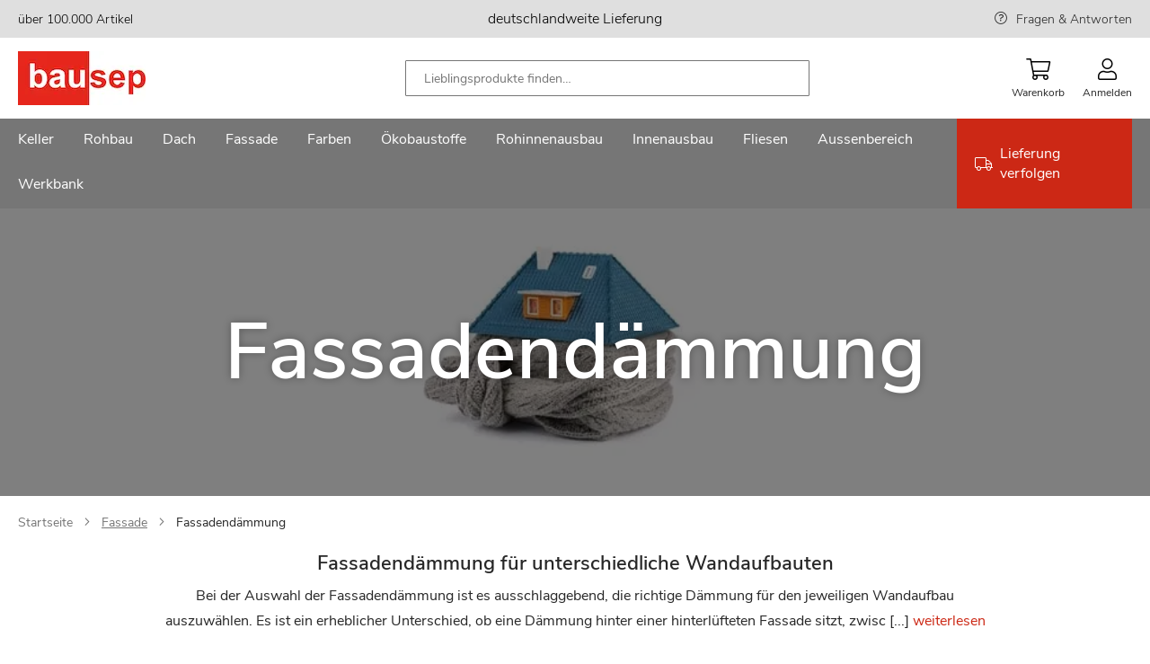

--- FILE ---
content_type: text/html; charset=UTF-8
request_url: https://www.bausep.de/fassadendaemmung/
body_size: 39382
content:
<!doctype html>
<html lang="de">
    <head >
                <meta charset="utf-8"/>
<meta name="title" content="Fassadendämmung günstig online kaufen | bausep.de"/>
<meta name="description" content="Große Auswahl an Fassadendämmung - ausschließlich in Profi-Qualität. Jetzt bei bausep.de bequem online bestellen. "/>
<meta name="keywords" content="fassadendämmung, fassaden dämmung, dämmung fassade, fassade dämmen, fassaden dämmen, fassade dämmen kosten, fassaden daemmung"/>
<meta name="robots" content="INDEX,FOLLOW"/>
<meta name="viewport" content="width=device-width, initial-scale=1, maximum-scale=1"/>
<meta name="format-detection" content="telephone=no"/>
<title>Fassadendämmung günstig online kaufen | bausep.de</title>
<link  rel="stylesheet" type="text/css"  media="all" href="https://www.bausep.de/static/version1766480641/_cache/merged/6802f95f7759f9911728d744cf826224.min.css" />
<link  rel="stylesheet" type="text/css"  media="screen and (min-width: 768px)" href="https://www.bausep.de/static/version1766480641/frontend/Phoenix/bs/de_DE/css/styles-l.min.css" />

<link rel="preload" as="font" crossorigin="anonymous" href="https://www.bausep.de/static/version1766480641/frontend/Phoenix/bs/de_DE/fonts/nunito/nunito-sans-v6-latin-regular.woff2" />
<link  rel="canonical" href="https://www.bausep.de/fassadendaemmung/" />
<link  rel="preload" as="image" imagesrcset="https://www.bausep.de/media/catalog/category/Fassade_Fassadendaemmung_categorie_image.jpg 970px , https://www.bausep.de/media/catalog/category/mobile/Fassade_Fassadendaemmung_Image_mobil.jpg 969px" imagesizes="(min-width: 970px) 970px,(max-width: 969px) 969px" href="" />
            

<link rel="preload" as="script" href="https://www.bausep.de/static/version1766480641/frontend/Phoenix/bs/de_DE/magepack/bundle-common.min.js"/>

<link rel="preload" as="script" href="https://www.bausep.de/static/version1766480641/frontend/Phoenix/bs/de_DE/magepack/bundle-category.min.js"/>

<style>
	@media (min-width: 1410px) {
		.magezon-builder .mgz-container {width: 1410px;}
	}
	</style>

<link rel="icon" href="https://www.bausep.de/static/version1766480641/frontend/Phoenix/bs/de_DE/Phoenix_Favicons/images/favicon.ico" sizes="any"/>
<link rel="icon" href="https://www.bausep.de/static/version1766480641/frontend/Phoenix/bs/de_DE/Phoenix_Favicons/images/icon.svg" type="image/svg+xml"/>
<link rel="apple-touch-icon" sizes="180x180" href="https://www.bausep.de/static/version1766480641/frontend/Phoenix/bs/de_DE/Phoenix_Favicons/images/apple-touch-icon.png">
<link rel="icon" type="image/png" sizes="32x32" href="https://www.bausep.de/static/version1766480641/frontend/Phoenix/bs/de_DE/Phoenix_Favicons/images/favicon-32x32.png">
<link rel="icon" type="image/png" sizes="16x16" href="https://www.bausep.de/static/version1766480641/frontend/Phoenix/bs/de_DE/Phoenix_Favicons/images/favicon-16x16.png">
<link rel="manifest" href="https://www.bausep.de/static/version1766480641/frontend/Phoenix/bs/de_DE/Phoenix_Favicons/images/site.webmanifest">
<meta name="msapplication-config" content="https://www.bausep.de/static/version1766480641/frontend/Phoenix/bs/de_DE/Phoenix_Favicons/images/browserconfig.xml"/>
<meta name="msapplication-TileColor" content="#fff">
<meta name="theme-color" content="#ffffff">
    <style>.ltaocgo-s{padding:0!important}.wl7trij-s{padding:0!important}.x1udao9-s{padding:0!important}.ltaocgo>.mgz-element-inner,.wl7trij>.mgz-element-inner,.x1udao9>.mgz-element-inner{padding:10px}.jrnil2b-s{padding-right:40px !important;padding-left:40px !important}@media (max-width:1199px){.jrnil2b-s{padding-right:40px !important;padding-left:40px !important}}@media (max-width:991px){.jrnil2b-s{padding-right:40px !important;padding-left:40px !important}}@media (max-width:767px){.jrnil2b-s{padding-right:0 !important;padding-left:0 !important}}@media (max-width:575px){.jrnil2b-s{padding-right:0 !important;padding-left:0 !important}}@media (max-width:1199px){.lko8yys-s{padding-left:40px !important}}@media (max-width:991px){.lko8yys-s{padding-left:0 !important}}@media (max-width:767px){.lko8yys-s{padding-left:0 !important}}@media (max-width:575px){.lko8yys-s{padding-left:0 !important}}.gh8y7gr-s{padding-bottom:40px !important}.ndgce2p>.mgz-element-inner,.nv1dp8r>.mgz-element-inner,.rpw9n57>.mgz-element-inner{padding:0}.y2sm7ng-s{padding-right:0 !important;padding-left:0 !important}.un0akjk-s{padding-top:0 !important}.sdsumxe{z-index:0}.sdsumxe{float:none}.sdsumxe-s{padding:40px!important}.nb8d59q-s{padding:0!important;margin-bottom:60px !important;background-color:#e32d17 !important}.un0akjk>.mgz-element-inner,.ldphmwl>.mgz-element-inner,.aj6nqdj>.mgz-element-inner{padding:0}.mgz-element.nb8d59q >.mgz-element-inner>.inner-content{width:1440px;max-width:100%;margin:0 auto}.mgz-element.hlokqls .image-content{width:100%;text-align:center}.mgz-element.hlokqls .image-title{font-size:16px}.v3cvot9-s{padding-left:0 !important}.qopstbp-s{padding-top:0 !important;padding-bottom:0 !important;padding-left:0 !important}.w62f8sj-s{padding-top:0 !important;padding-bottom:0 !important;padding-left:0 !important}.jwqk2j9-s{padding-top:0 !important;padding-bottom:0 !important;padding-left:0 !important}.mgz-element.jl7i4cl >.mgz-element-inner>.inner-content{width:1440px;max-width:100%;margin:0 auto}.ijumefl-s{padding:0 0 20px 0!important;margin:0!important}.gv7wu3m-s{padding-left:0 !important}@media (max-width:767px){.c9ah1r0-s{padding:0!important}}@media (max-width:575px){.c9ah1r0-s{padding:0!important}}@media (max-width:767px){.egy4rf3-s{padding:0!important}}@media (max-width:575px){.egy4rf3-s{padding:0!important}}.to50oly-s{padding-top:40px !important}@media (max-width:1199px){.to50oly-s{padding-top:0 !important}}@media (max-width:991px){.to50oly-s{padding-top:0 !important}}@media (max-width:767px){.to50oly-s{padding-top:0 !important}}@media (max-width:575px){.to50oly-s{padding-top:0 !important;padding-left:0 !important}}.ut0s440-s{padding:0 0 20px 0!important;margin:0!important}.qv40bnc-s{padding-left:0 !important}@media (max-width:1199px){.qv40bnc-s{padding-top:0 !important}}@media (max-width:991px){.qv40bnc-s{padding-top:0 !important}}@media (max-width:767px){.qv40bnc-s{padding-top:0 !important}}@media (max-width:575px){.qv40bnc-s{padding-top:0 !important}}.lpfs8ly-s{padding-top:40px !important;padding-bottom:0 !important}@media (max-width:1199px){.lpfs8ly-s{padding-top:40px !important;padding-bottom:0 !important}}@media (max-width:991px){.lpfs8ly-s{padding-top:40px !important;padding-bottom:0 !important}}@media (max-width:767px){.lpfs8ly-s{padding-top:0 !important;padding-bottom:0 !important}}@media (max-width:575px){.lpfs8ly-s{padding-top:0 !important;padding-bottom:0 !important}}.mgz-element.lpfs8ly >.mgz-element-inner>.inner-content{width:1460px;max-width:100%;margin:0 auto}.ykf6ufc-s{padding:0!important}.jlppk3y-s{padding:0!important}.mgz-element.vbe9bvn >.mgz-element-inner>.inner-content{width:1440px;max-width:100%;margin:0 auto}</style></head>
    <body data-container="body"
          data-mage-init='{"loaderAjax": {}, "loader": { "icon": "https://www.bausep.de/static/version1766480641/frontend/Phoenix/bs/de_DE/images/loader-2.gif"}}'
        id="html-body" class="page-with-filter page-products categorypath-fassadendaemmung category-fassadendaemmung catalog-category-view page-layout-1column">
        


<div class="cookie-status-message" id="cookie-status">
    The store will not work correctly when cookies are disabled.</div>




    <noscript>
        <div class="message global noscript">
            <div class="content">
                <p>
                    <strong>JavaScript scheint in Ihrem Browser deaktiviert zu sein.</strong>
                    <span>
                        Um unsere Website in bester Weise zu erfahren, aktivieren Sie Javascript in Ihrem Browser.                    </span>
                </p>
            </div>
        </div>
    </noscript>



<!-- Google Tag Manager (noscript) -->
<noscript>
    <iframe
        src="https://sc.bausep.de/ns.html?id=GTM-WQVM3JX"
        height="0" width="0" hidden aria-hidden="true" tabindex="-1"></iframe>
</noscript>
<!-- End Google Tag Manager (noscript) -->



<div class="page-wrapper"><header class="page-header"><div class="panel wrapper"><div class="panel header"><a class="action skip contentarea"
   href="#contentarea">
    <span>
        Zum Inhalt springen    </span>
</a>
<div class="top-bar wrapper"><div class="magezon-builder magezon-builder-preload"><div class="ye5cmmk mgz-element mgz-element-row full_width_row"><div class="mgz-element-inner ye5cmmk-s"><div class="inner-content mgz-container"><div class="ltaocgo mgz-element mgz-element-column mgz-col-md-4 mgz-hidden-md mgz-hidden-sm mgz-hidden-xs"><div class="mgz-element-inner ltaocgo-s"><div class="sr2hltd mgz-element mgz-child mgz-element-text"><div class="mgz-element-inner sr2hltd-s"><p><span style="font-size: 14px; color: #000000;">über 100.000 Artikel</span></p></div></div></div></div><div class="wl7trij mgz-element mgz-element-column mgz-col-md-4"><div class="mgz-element-inner wl7trij-s"><div class="jmskfq9 mgz-element mgz-child mgz-element-text"><div class="mgz-element-inner jmskfq9-s"><p style="text-align: center;"><span style="color: rgb(0, 0, 0);">deutschlandweite Lieferung</span></p></div></div></div></div><div class="x1udao9 mgz-element mgz-element-column mgz-col-md-4 mgz-hidden-md mgz-hidden-sm mgz-hidden-xs"><div class="mgz-element-inner x1udao9-s"><div class="r5o5vus mgz-element mgz-child mgz-element-text"><div class="mgz-element-inner r5o5vus-s link-help"><p style="text-align: right;"><span style="text-align: right; font-size: 14px;"><a href="/services/haeufige-fragen.html" title="FRAGEN &amp; ANTWORTEN">Fragen &amp; Antworten</a></span></p></div></div></div></div></div></div></div></div></div></div></div><div class="header content"><span data-action="toggle-nav" class="action nav-toggle"><span>Menu</span></span>
<a
    class="logo"
    href="https://www.bausep.de/"
    title=""
    aria-label="store logo">
    <img src="https://www.bausep.de/media/logo/stores/1/logo_142.jpg"
         title=""
         alt=""
            />
</a>

<div class="block block-search">
    <div class="block block-title"><strong>Suche</strong></div>
    <div class="block block-content">
        <form class="form minisearch" id="search_mini_form" action="https://www.bausep.de/catalogsearch/result/" method="get">
            <div class="field search">
                <label class="label" for="search" data-role="minisearch-label">
                    
    <span class="icon-wrapper magnifier">
        <svg class="icon">
            <use xlink:href="https://www.bausep.de/static/version1766480641/frontend/Phoenix/bs/de_DE/Phoenix_Svg/images/sprite.svg#magnifier"></use>
                    </svg>
    </span>


                </label>
                <div class="search-wrapper">
                    <div class="control">
                        <input id="search"
                               type="text"
                               name="q"
                               value=""
                               placeholder="Lieblingsprodukte finden…"
                               class="input-text"
                               maxlength="128"
                               role="combobox"
                               aria-haspopup="false"
                               aria-autocomplete="both"
                               aria-controls="search_autocomplete"
                               aria-expanded="true"
                               autocomplete="off"
                               data-block="autocomplete-form"/>
                                            </div>
                    <div class="actions">
                        <button type="submit"
                                title="Suche"
                                class="action search">
                            
    <span class="icon-wrapper magnifier">
        <svg class="icon">
            <use xlink:href="https://www.bausep.de/static/version1766480641/frontend/Phoenix/bs/de_DE/Phoenix_Svg/images/sprite.svg#magnifier"></use>
                    </svg>
    </span>


                        </button>
                    </div>
                    <div class="btn-close"></div>
                </div>
            </div>

            <div id="search_autocomplete" class="search-autocomplete">
                <div id="searchresult_container" class="searchresult-wrapper">

                </div>
                <div class="view-pages">
                    <button type="submit"
                            title="View Result"
                            class="action search link">
                        Alle Suchergebnisse anzeigen                    </button>
                </div>
            </div>
        </form>
    </div>
</div>


<div class="actions-wrapper"><div class="mobile-search-btn"><div class="mobile-search">
    
    <span class="icon-wrapper magnifier">
        <svg class="icon">
            <use xlink:href="https://www.bausep.de/static/version1766480641/frontend/Phoenix/bs/de_DE/Phoenix_Svg/images/sprite.svg#magnifier"></use>
                    </svg>
    </span>


    <span class="text">Suche</span>
</div>
</div>
<div data-block="minicart" class="minicart-wrapper">
    <a class="action showcart" href="https://www.bausep.de/checkout/cart/"
       data-bind="scope: 'minicart_content'">
        <span class="text">Warenkorb</span>
        <span class="counter qty empty"
              data-bind="css: { empty: !!getCartParam('summary_count') == false && !isLoading() },
               blockLoader: isLoading">
            <span class="counter-number">
                <!-- ko if: getCartParam('summary_count') -->
                <!-- ko text: getCartParam('summary_count').toLocaleString(window.LOCALE) --><!-- /ko -->
                <!-- /ko -->
            </span>
            <span class="counter-label">
            <!-- ko if: getCartParam('summary_count') -->
                <!-- ko text: getCartParam('summary_count').toLocaleString(window.LOCALE) --><!-- /ko -->
                <!-- ko i18n: 'items' --><!-- /ko -->
            <!-- /ko -->
            </span>
        </span>
    </a>
                                
</div>
<div data-block="mini_login" class="header-flyout-wrapper minilogin-wrapper" tabindex="0">
    <span class="action showlogin text" data-role="customer-name-placeholder">
        Anmelden    </span>
    <div class="block block-minilogin header-flyout-block">
        <div id="mini-login-content-wrapper" data-role="dropdownDialog">
                    </div>
    </div>
</div>


</div></div></header>    <div class="sections nav-sections">
                <div class="section-items nav-sections-items"
             >
                                            <div class="section-item-content nav-sections-item-content"
                     id="store.menu"
                     data-role="content">
                    <div class="nav-layer navigation" data-action="navigation">
    <ul data-mage-init='{"customMenu":{"menus":".submenu-wrapper","delay":250,"responsive":true,"expanded":true,"position":{"my":"left top","at":"left bottom","of":"header"}}}'>
        <li  class="level0 nav1 category-item first level-top parent"><a href="https://www.bausep.de/keller/"  class="level-top" ><span>Keller</span></a><div class="submenu-wrapper level0 submenu "><div class="submenu-inner-wrapper"><p class="menu-headline">Kategorien</p><ul class="level0 submenu" data-menu="menu-category-node-10937"><li  class="level1 nav1-1 category-item first parent"><a href="https://www.bausep.de/kellerdecken-daemmung/" ><span>Kellerdecken-Dämmung</span></a><ul class="level1 submenu" data-menu="menu-category-node-10947"><li  class="level2 nav1-1-1 category-item first"><a href="https://www.bausep.de/kellerdecken-daemmplatten/" ><span>Kellerdecken-Dämmplatten</span></a></li><li  class="level2 nav1-1-2 category-item last"><a href="https://www.bausep.de/kleber-und-duebel/" ><span>Kleber und Dübel</span></a></li></ul></li><li  class="level1 nav1-2 category-item"><a href="https://www.bausep.de/perimeterdaemmung/" ><span>Perimeterdämmung</span></a></li><li  class="level1 nav1-3 category-item parent"><a href="https://www.bausep.de/kellerabdichtung/" ><span>Kellerabdichtung</span></a><ul class="level1 submenu" data-menu="menu-category-node-10949"><li  class="level2 nav1-3-1 category-item first"><a href="https://www.bausep.de/dickbeschichtung/" ><span>Dickbeschichtung</span></a></li><li  class="level2 nav1-3-2 category-item"><a href="https://www.bausep.de/kellerabdichtungsbahnen/" ><span>Kellerabdichtungsbahnen</span></a></li><li  class="level2 nav1-3-3 category-item last"><a href="https://www.bausep.de/dichtschlaemme/" ><span>Dichtschlämme</span></a></li></ul></li><li  class="level1 nav1-4 category-item"><a href="https://www.bausep.de/noppenbahn/" ><span>Noppenbahn</span></a></li><li  class="level1 nav1-5 category-item parent"><a href="https://www.bausep.de/entwaesserung/" ><span>Entwässerung</span></a><ul class="level1 submenu" data-menu="menu-category-node-10951"><li  class="level2 nav1-5-1 category-item first"><a href="https://www.bausep.de/drainagerohr/" ><span>Drainagerohr</span></a></li><li  class="level2 nav1-5-2 category-item"><a href="https://www.bausep.de/kg-rohr/" ><span>KG-Rohr</span></a></li><li  class="level2 nav1-5-3 category-item"><a href="https://www.bausep.de/kg-bogen/" ><span>KG-Bogen</span></a></li><li  class="level2 nav1-5-4 category-item"><a href="https://www.bausep.de/kg-abzweig/" ><span>KG-Abzweig</span></a></li><li  class="level2 nav1-5-5 category-item"><a href="https://www.bausep.de/kg-ueberschiebmuffe/" ><span>KG-Überschiebmuffe</span></a></li><li  class="level2 nav1-5-6 category-item"><a href="https://www.bausep.de/kg-doppelmuffe/" ><span>KG-Doppelmuffe</span></a></li><li  class="level2 nav1-5-7 category-item"><a href="https://www.bausep.de/kg-uebergangsrohr/" ><span>KG-Übergangsrohr</span></a></li><li  class="level2 nav1-5-8 category-item"><a href="https://www.bausep.de/kg-reinigungsrohr/" ><span>KG-Reinigungsrohr</span></a></li><li  class="level2 nav1-5-9 category-item"><a href="https://www.bausep.de/kg-muffenstopfen/" ><span>KG-Muffenstopfen</span></a></li><li  class="level2 nav1-5-10 category-item"><a href="https://www.bausep.de/kg-anschlussstueck/" ><span>KG-Anschlussstück</span></a></li><li  class="level2 nav1-5-11 category-item"><a href="https://www.bausep.de/kg-schachtfutter/" ><span>KG-Schachtfutter</span></a></li><li  class="level2 nav1-5-12 category-item"><a href="https://www.bausep.de/ht-rohr/" ><span>HT-Rohr</span></a></li><li  class="level2 nav1-5-13 category-item"><a href="https://www.bausep.de/ht-bogen/" ><span>HT-Bogen</span></a></li><li  class="level2 nav1-5-14 category-item"><a href="https://www.bausep.de/ht-abzweig/" ><span>HT-Abzweig</span></a></li><li  class="level2 nav1-5-15 category-item"><a href="https://www.bausep.de/ht-ueberschiebmuffe/" ><span>HT-Überschiebmuffe</span></a></li><li  class="level2 nav1-5-16 category-item"><a href="https://www.bausep.de/ht-uebergangsrohr/" ><span>HT-Übergangsrohr</span></a></li><li  class="level2 nav1-5-17 category-item"><a href="https://www.bausep.de/ht-reinigungsrohr/" ><span>HT-Reinigungsrohr</span></a></li><li  class="level2 nav1-5-18 category-item"><a href="https://www.bausep.de/ht-muffenstopfen/" ><span>HT-Muffenstopfen</span></a></li><li  class="level2 nav1-5-19 category-item last"><a href="https://www.bausep.de/zubehoer-entwaesserung/" ><span>Zubehör Entwässerung</span></a></li></ul></li><li  class="level1 nav1-6 category-item parent"><a href="https://www.bausep.de/lichtschaechte/" ><span>Lichtschächte</span></a><ul class="level1 submenu" data-menu="menu-category-node-10952"><li  class="level2 nav1-6-1 category-item first"><a href="https://www.bausep.de/lichtschacht-40-cm-tiefe/" ><span>Lichtschacht 40 cm Tiefe</span></a></li><li  class="level2 nav1-6-2 category-item"><a href="https://www.bausep.de/lichtschacht-60-cm-tiefe/" ><span>Lichtschacht 60 cm Tiefe</span></a></li><li  class="level2 nav1-6-3 category-item"><a href="https://www.bausep.de/lichtschacht-druckwasserdicht/" ><span>Lichtschacht druckwasserdicht</span></a></li><li  class="level2 nav1-6-4 category-item"><a href="https://www.bausep.de/grosslichtschacht-70-cm-tiefe/" ><span>Großlichtschacht 70 cm Tiefe</span></a></li><li  class="level2 nav1-6-5 category-item"><a href="https://www.bausep.de/lueftungsschacht/" ><span>Lüftungsschacht</span></a></li><li  class="level2 nav1-6-6 category-item"><a href="https://www.bausep.de/lichtschachtabdeckung/" ><span>Lichtschachtabdeckung</span></a></li><li  class="level2 nav1-6-7 category-item"><a href="https://www.bausep.de/aufstockelemente/" ><span>Aufstockelemente</span></a></li><li  class="level2 nav1-6-8 category-item"><a href="https://www.bausep.de/montagesets/" ><span>Montagesets</span></a></li><li  class="level2 nav1-6-9 category-item"><a href="https://www.bausep.de/rueckstauverschluss-lichtschacht/" ><span>Rückstauverschluss Lichtschacht</span></a></li><li  class="level2 nav1-6-10 category-item last"><a href="https://www.bausep.de/lichtschacht-zubehoer/" ><span>Lichtschacht Zubehör</span></a></li></ul></li><li  class="level1 nav1-7 category-item"><a href="https://www.bausep.de/kellerfenster/" ><span>Kellerfenster</span></a></li><li  class="level1 nav1-8 category-item"><a href="https://www.bausep.de/kellerablauf/" ><span>Kellerablauf</span></a></li><li  class="level1 nav1-9 category-item"><a href="https://www.bausep.de/bodenablauf/" ><span>Bodenablauf</span></a></li><li  class="level1 nav1-10 category-item"><a href="https://www.bausep.de/rueckstauklappe/" ><span>Rückstauklappe</span></a></li><li  class="level1 nav1-11 category-item"><a href="https://www.bausep.de/hebeanlage/" ><span>Hebeanlage</span></a></li><li  class="level1 nav1-12 category-item"><a href="https://www.bausep.de/kellertank/" ><span>Kellertank</span></a></li><li  class="level1 nav1-13 category-item"><a href="https://www.bausep.de/kabelschutzrohr/" ><span>Kabelschutzrohr</span></a></li><li  class="level1 nav1-14 category-item"><a href="https://www.bausep.de/werkzeuge/" ><span>Werkzeuge</span></a></li><li  class="level1 nav1-15 category-item last"><a href="https://www.bausep.de/rohrisolierung/" ><span>Rohrisolierung</span></a></li></ul></div><div class="brand-wrapper"><p class="menu-headline">Marken</p><div class="magezon-builder magezon-builder-preload"><div class="rip96bg mgz-element mgz-element-row full_width_row"><div class="mgz-element-inner rip96bg-s"><div class="inner-content mgz-container"><div class="xtioy77 mgz-element mgz-element-column mgz-col-xs-12"><div class="mgz-element-inner xtioy77-s bs-brand-wrapper"><div class="oeu3y04 mgz-element mgz-child mgz-element-magento_widget"><div class="mgz-element-inner oeu3y04-s"><div class="brand-widget"><ul class="brand-widget-wrapper"><li class="brand-widget__item"><a href="https://www.bausep.de/aco/lichtschaechte/" class="brand-widget__link"><img class="brand-widget__image" src="https://www.bausep.de/media/attribute/swatch/a/c/aco.png" height="40" loading="lazy" alt="Aco Logo" title="Aco" /><span class="brand-widget__name">Aco</span> </a> </li> </ul></div><style class="mgz-style">.oeu3y04-s{padding:0px!important;margin:0px!important;}</style></div></div><div class="u15jord mgz-element mgz-child mgz-element-magento_widget"><div class="mgz-element-inner u15jord-s"><div class="brand-widget"><ul class="brand-widget-wrapper"><li class="brand-widget__item"><a href="https://www.bausep.de/pci/dickbeschichtung/" class="brand-widget__link"><img class="brand-widget__image" src="https://www.bausep.de/media/attribute/swatch/p/c/pci.png" height="40" loading="lazy" alt="PCI Logo" title="PCI" /><span class="brand-widget__name">PCI</span> </a> </li> </ul></div><style class="mgz-style">.u15jord-s{margin:0px!important;}</style></div></div><div class="ci0u7c4 mgz-element mgz-child mgz-element-magento_widget"><div class="mgz-element-inner ci0u7c4-s"><div class="brand-widget"><ul class="brand-widget-wrapper"><li class="brand-widget__item"><a href="https://www.bausep.de/doerken/noppenbahn/" class="brand-widget__link"><img class="brand-widget__image" src="https://www.bausep.de/media/attribute/swatch/d/o/doerken_1.png" height="40" loading="lazy" alt="Dörken Logo" title="D&#xF6;rken" /><span class="brand-widget__name">D&#xF6;rken</span> </a> </li> </ul></div><style class="mgz-style">.ci0u7c4-s{margin:0px!important;}</style></div></div><div class="reuh7dt mgz-element mgz-child mgz-element-magento_widget"><div class="mgz-element-inner reuh7dt-s"><div class="brand-widget"><ul class="brand-widget-wrapper"><li class="brand-widget__item"><a href="https://www.bausep.de/rewatec/kellertank/" class="brand-widget__link"><img class="brand-widget__image" src="https://www.bausep.de/media/attribute/swatch/r/e/rewatec.png" height="40" loading="lazy" alt="Rewatec Logo" title="Rewatec" /><span class="brand-widget__name">Rewatec</span> </a> </li> </ul></div><style class="mgz-style">.reuh7dt-s{margin:0px!important;}</style></div></div><div class="derrjof mgz-element mgz-child mgz-element-magento_widget"><div class="mgz-element-inner derrjof-s"><div class="brand-widget"><ul class="brand-widget-wrapper"><li class="brand-widget__item"><a href="https://www.bausep.de/fraenkische-rohrwerke/drainagerohr/" class="brand-widget__link"><img class="brand-widget__image" src="https://www.bausep.de/media/attribute/swatch/f/r/fraenkische.png" height="40" loading="lazy" alt="Fränkische Rohrwerke Logo" title="Fr&#xE4;nkische&#x20;Rohrwerke" /><span class="brand-widget__name">Fr&#xE4;nkische&#x20;Rohrwerke</span> </a> </li> </ul></div><style class="mgz-style">.derrjof-s{margin:0px!important;}</style></div></div><div class="rqp25ph mgz-element mgz-child mgz-element-magento_widget"><div class="mgz-element-inner rqp25ph-s"><div class="brand-widget"><ul class="brand-widget-wrapper"><li class="brand-widget__item"><a href="https://www.bausep.de/isover/kellerdecken-daemmplatten/" class="brand-widget__link"><img class="brand-widget__image" src="https://www.bausep.de/media/attribute/swatch/i/s/isover_logo_farbig.jpg" height="40" loading="lazy" alt="Isover Logo" title="Isover" /><span class="brand-widget__name">Isover</span> </a> </li> </ul></div><style class="mgz-style">.rqp25ph-s{margin:0px!important;}</style></div></div><div class="pqkkike mgz-element mgz-child mgz-element-magento_widget"><div class="mgz-element-inner pqkkike-s"><div class="brand-widget"><ul class="brand-widget-wrapper"><li class="brand-widget__item"><a href="https://www.bausep.de/basf/perimeterdaemmung/" class="brand-widget__link"><img class="brand-widget__image" src="https://www.bausep.de/media/attribute/swatch/b/a/basf_styrodur_logo_de_rz.jpg" height="40" loading="lazy" alt="BASF Logo" title="BASF" /><span class="brand-widget__name">BASF</span> </a> </li> </ul></div><style class="mgz-style">.pqkkike-s{margin:0px!important;}</style></div></div><div class="gkiitxs mgz-element mgz-child mgz-element-magento_widget"><div class="mgz-element-inner gkiitxs-s"><div class="brand-widget"><ul class="brand-widget-wrapper"><li class="brand-widget__item"><a href="https://www.bausep.de/bachl/perimeterdaemmung/" class="brand-widget__link"><img class="brand-widget__image" src="https://www.bausep.de/media/attribute/swatch/l/o/logo_bachl_130.jpg" height="40" loading="lazy" alt="Bachl Logo" title="Bachl" /><span class="brand-widget__name">Bachl</span> </a> </li> </ul></div><style class="mgz-style">.gkiitxs-s{margin:0px!important;}</style></div></div><div class="s27drfw mgz-element mgz-child mgz-element-magento_widget"><div class="mgz-element-inner s27drfw-s"><div class="brand-widget"><ul class="brand-widget-wrapper"><li class="brand-widget__item"><a href="https://www.bausep.de/kingspan-insulation/kellerdecken-daemmplatten/" class="brand-widget__link"><img class="brand-widget__image" src="https://www.bausep.de/media/attribute/swatch/k/i/kingspan_logo_130x.jpg" height="40" loading="lazy" alt="Kingspan Insulation Logo" title="Kingspan&#x20;Insulation" /><span class="brand-widget__name">Kingspan&#x20;Insulation</span> </a> </li> </ul></div><style class="mgz-style">.s27drfw-s{margin:0px!important;}</style></div></div><div class="hu8j79q mgz-element mgz-child mgz-element-magento_widget"><div class="mgz-element-inner hu8j79q-s"><div class="brand-widget"><ul class="brand-widget-wrapper"><li class="brand-widget__item"><a href="https://www.bausep.de/sopro/dickbeschichtung/" class="brand-widget__link"><img class="brand-widget__image" src="https://www.bausep.de/media/attribute/swatch/s/o/sopro.png" height="40" loading="lazy" alt="Sopro Logo" title="Sopro" /><span class="brand-widget__name">Sopro</span> </a> </li> </ul></div></div></div></div></div></div></div></div><div class="kv77p66 mgz-element mgz-element-row full_width_row"><div class="mgz-element-inner kv77p66-s"><div class="inner-content mgz-container"><div class="eh1sjok mgz-element mgz-element-column mgz-col-xs-12"><div class="mgz-element-inner eh1sjok-s"></div></div></div></div></div></div></div></div></li><li  class="level0 nav2 category-item level-top parent"><a href="https://www.bausep.de/rohbau/"  class="level-top" ><span>Rohbau</span></a><div class="submenu-wrapper level0 submenu "><div class="submenu-inner-wrapper"><p class="menu-headline">Kategorien</p><ul class="level0 submenu" data-menu="menu-category-node-10938"><li  class="level1 nav2-1 category-item first"><a href="https://www.bausep.de/schornstein/" ><span>Schornstein</span></a></li><li  class="level1 nav2-2 category-item"><a href="https://www.bausep.de/porenbeton/" ><span>Porenbeton</span></a></li><li  class="level1 nav2-3 category-item"><a href="https://www.bausep.de/mauerwerkssperre/" ><span>Mauerwerkssperre</span></a></li><li  class="level1 nav2-4 category-item"><a href="https://www.bausep.de/extruder-hartschaumplatten/" ><span>Extruder-Hartschaumplatten</span></a></li><li  class="level1 nav2-5 category-item"><a href="https://www.bausep.de/kamintuer/" ><span>Kamintür</span></a></li><li  class="level1 nav2-6 category-item"><a href="https://www.bausep.de/wetterschutzgitter/" ><span>Wetterschutzgitter</span></a></li><li  class="level1 nav2-7 category-item"><a href="https://www.bausep.de/erdungsband/" ><span>Erdungsband</span></a></li><li  class="level1 nav2-8 category-item last"><a href="https://www.bausep.de/moertel/" ><span>Mörtel</span></a></li></ul></div><div class="brand-wrapper"><p class="menu-headline">Marken</p><div class="magezon-builder magezon-builder-preload"><div class="dtwb1vh mgz-element mgz-element-row full_width_row"><div class="mgz-element-inner dtwb1vh-s"><div class="inner-content mgz-container"><div class="bmiucxi mgz-element mgz-element-column mgz-col-xs-12"><div class="mgz-element-inner bmiucxi-s bs-brand-wrapper"><div class="f8gba9f mgz-element mgz-child mgz-element-magento_widget"><div class="mgz-element-inner f8gba9f-s"><div class="brand-widget"><ul class="brand-widget-wrapper"><li class="brand-widget__item"><a href="https://www.bausep.de/schiedel/schornstein/" class="brand-widget__link"><img class="brand-widget__image" src="https://www.bausep.de/media/attribute/swatch/s/c/schiedel-logo-2019-web.png" height="40" loading="lazy" alt="Schiedel Logo" title="Schiedel" /><span class="brand-widget__name">Schiedel</span> </a> </li> </ul></div></div></div><div class="e2tiwu2 mgz-element mgz-child mgz-element-magento_widget"><div class="mgz-element-inner e2tiwu2-s"><div class="brand-widget"><ul class="brand-widget-wrapper"><li class="brand-widget__item"><a href="https://www.bausep.de/pci/moertel/" class="brand-widget__link"><img class="brand-widget__image" src="https://www.bausep.de/media/attribute/swatch/p/c/pci.png" height="40" loading="lazy" alt="PCI Logo" title="PCI" /><span class="brand-widget__name">PCI</span> </a> </li> </ul></div></div></div><div class="yqc2bw0 mgz-element mgz-child mgz-element-magento_widget"><div class="mgz-element-inner yqc2bw0-s"><div class="brand-widget"><ul class="brand-widget-wrapper"><li class="brand-widget__item"><a href="https://www.bausep.de/upmann/kamintuer/" class="brand-widget__link"><img class="brand-widget__image" src="https://www.bausep.de/media/attribute/swatch/u/p/upmann.png" height="40" loading="lazy" alt="Upmann Logo" title="Upmann" /><span class="brand-widget__name">Upmann</span> </a> </li> </ul></div></div></div><div class="cgi641d mgz-element mgz-child mgz-element-magento_widget"><div class="mgz-element-inner cgi641d-s"><div class="brand-widget"><ul class="brand-widget-wrapper"><li class="brand-widget__item"><a href="https://www.bausep.de/basf/extruder-hartschaumplatten/" class="brand-widget__link"><img class="brand-widget__image" src="https://www.bausep.de/media/attribute/swatch/b/a/basf_styrodur_logo_de_rz.jpg" height="40" loading="lazy" alt="BASF Logo" title="BASF" /><span class="brand-widget__name">BASF</span> </a> </li> </ul></div></div></div><div class="k4dd8fq mgz-element mgz-child mgz-element-magento_widget"><div class="mgz-element-inner k4dd8fq-s"><div class="brand-widget"><ul class="brand-widget-wrapper"><li class="brand-widget__item"><a href="https://www.bausep.de/doerken/mauerwerkssperre/" class="brand-widget__link"><img class="brand-widget__image" src="https://www.bausep.de/media/attribute/swatch/d/o/doerken_1.png" height="40" loading="lazy" alt="Dörken Logo" title="D&#xF6;rken" /><span class="brand-widget__name">D&#xF6;rken</span> </a> </li> </ul></div></div></div><div class="n1af7by mgz-element mgz-child mgz-element-magento_widget"><div class="mgz-element-inner n1af7by-s"><div class="brand-widget"><ul class="brand-widget-wrapper"><li class="brand-widget__item"><a href="https://www.bausep.de/weber/moertel/" class="brand-widget__link"><img class="brand-widget__image" src="https://www.bausep.de/media/attribute/swatch/w/e/weber_logo_rgb.jpg" height="40" loading="lazy" alt="Weber Logo" title="Weber" /><span class="brand-widget__name">Weber</span> </a> </li> </ul></div></div></div><div class="x2x0neb mgz-element mgz-child mgz-element-magento_widget"><div class="mgz-element-inner x2x0neb-s"><div class="brand-widget"><ul class="brand-widget-wrapper"><li class="brand-widget__item"><a href="https://www.bausep.de/wsh/porenbeton/" class="brand-widget__link"><img class="brand-widget__image" src="https://www.bausep.de/media/attribute/swatch/w/s/wsh.png" height="40" loading="lazy" alt="WSH Logo" title="WSH" /><span class="brand-widget__name">WSH</span> </a> </li> </ul></div></div></div><div class="jmentqh mgz-element mgz-child mgz-element-magento_widget"><div class="mgz-element-inner jmentqh-s"><div class="brand-widget"><ul class="brand-widget-wrapper"><li class="brand-widget__item"><a href="https://www.bausep.de/weber-baustoffe/erdungsband/" class="brand-widget__link"><img class="brand-widget__image" src="https://www.bausep.de/media/attribute/swatch/f/i/firmenlogo_weber-baustoffe_130x86_1.png" height="40" loading="lazy" alt="Weber Baustoffe Logo" title="Weber&#x20;Baustoffe" /><span class="brand-widget__name">Weber&#x20;Baustoffe</span> </a> </li> </ul></div></div></div></div></div></div></div></div><div class="wyu6wrq mgz-element mgz-element-row full_width_row"><div class="mgz-element-inner wyu6wrq-s"><div class="inner-content mgz-container"><div class="cvq3usv mgz-element mgz-element-column mgz-col-xs-12 mgz-element-column-empty"><div class="mgz-element-inner cvq3usv-s"></div></div></div></div></div></div></div></div></li><li  class="level0 nav3 category-item level-top parent"><a href="https://www.bausep.de/dach/"  class="level-top" ><span>Dach</span></a><div class="submenu-wrapper level0 submenu "><div class="submenu-inner-wrapper"><p class="menu-headline">Kategorien</p><ul class="level0 submenu" data-menu="menu-category-node-10939"><li  class="level1 nav3-1 category-item first parent"><a href="https://www.bausep.de/dacheindeckung/" ><span>Dacheindeckung</span></a><ul class="level1 submenu" data-menu="menu-category-node-10972"><li  class="level2 nav3-1-1 category-item first"><a href="https://www.bausep.de/aktionsziegel/" ><span>Aktionsziegel</span></a></li><li  class="level2 nav3-1-2 category-item"><a href="https://www.bausep.de/dachziegel/" ><span>Dachziegel</span></a></li><li  class="level2 nav3-1-3 category-item"><a href="https://www.bausep.de/ortgang/" ><span>Ortgang</span></a></li><li  class="level2 nav3-1-4 category-item"><a href="https://www.bausep.de/firstziegel/" ><span>Firstziegel</span></a></li><li  class="level2 nav3-1-5 category-item"><a href="https://www.bausep.de/weitere-formziegel/" ><span>weitere Formziegel</span></a></li><li  class="level2 nav3-1-6 category-item"><a href="https://www.bausep.de/betondachsteine/" ><span>Betondachsteine</span></a></li><li  class="level2 nav3-1-7 category-item"><a href="https://www.bausep.de/giebelstein/" ><span>Giebelstein</span></a></li><li  class="level2 nav3-1-8 category-item"><a href="https://www.bausep.de/firststein/" ><span>Firststein</span></a></li><li  class="level2 nav3-1-9 category-item"><a href="https://www.bausep.de/weitere-dachsteine/" ><span>weitere Dachsteine</span></a></li><li  class="level2 nav3-1-10 category-item"><a href="https://www.bausep.de/dachtritte/" ><span>Dachtritte</span></a></li><li  class="level2 nav3-1-11 category-item"><a href="https://www.bausep.de/schneefang/" ><span>Schneefang</span></a></li><li  class="level2 nav3-1-12 category-item"><a href="https://www.bausep.de/dachschmuck/" ><span>Dachschmuck</span></a></li><li  class="level2 nav3-1-13 category-item"><a href="https://www.bausep.de/dachdurchfuehrung/" ><span>Dachdurchführung</span></a></li><li  class="level2 nav3-1-14 category-item"><a href="https://www.bausep.de/first-grat-zubehoer/" ><span>First / Grat Zubehör</span></a></li><li  class="level2 nav3-1-15 category-item"><a href="https://www.bausep.de/traufe-zubehoer/" ><span>Traufe Zubehör</span></a></li><li  class="level2 nav3-1-16 category-item"><a href="https://www.bausep.de/ortgangblech/" ><span>Ortgangblech</span></a></li><li  class="level2 nav3-1-17 category-item"><a href="https://www.bausep.de/solar-zubehoer/" ><span>Solar-Zubehör</span></a></li><li  class="level2 nav3-1-18 category-item"><a href="https://www.bausep.de/weiteres-dachzubehoer/" ><span>weiteres Dachzubehör</span></a></li><li  class="level2 nav3-1-19 category-item last parent"><a href="https://www.bausep.de/dachplatten/" ><span>Dachplatten</span></a><ul class="level2 submenu" data-menu="menu-category-node-11140"><li  class="level3 nav3-1-19-1 category-item first"><a href="https://www.bausep.de/schindeln/" ><span>Schindeln</span></a></li><li  class="level3 nav3-1-19-2 category-item"><a href="https://www.bausep.de/zubehoer-schindeln/" ><span>Zubehör Schindeln</span></a></li><li  class="level3 nav3-1-19-3 category-item"><a href="https://www.bausep.de/wellplatten/" ><span>Wellplatten</span></a></li><li  class="level3 nav3-1-19-4 category-item last"><a href="https://www.bausep.de/zubehoer-wellplatten/" ><span>Zubehör Wellplatten</span></a></li></ul></li></ul></li><li  class="level1 nav3-2 category-item parent"><a href="https://www.bausep.de/dachdaemmung/" ><span>Dachdämmung</span></a><ul class="level1 submenu" data-menu="menu-category-node-10973"><li  class="level2 nav3-2-1 category-item first"><a href="https://www.bausep.de/zwischensparrendaemmung/" ><span>Zwischensparrendämmung</span></a></li><li  class="level2 nav3-2-2 category-item"><a href="https://www.bausep.de/untersparrendaemmung/" ><span>Untersparrendämmung</span></a></li><li  class="level2 nav3-2-3 category-item"><a href="https://www.bausep.de/aufsparrendaemmung/" ><span>Aufsparrendämmung</span></a></li><li  class="level2 nav3-2-4 category-item"><a href="https://www.bausep.de/dachbodendaemmung/" ><span>Dachbodendämmung</span></a></li><li  class="level2 nav3-2-5 category-item"><a href="https://www.bausep.de/flachdachdaemmung/" ><span>Flachdachdämmung</span></a></li><li  class="level2 nav3-2-6 category-item"><a href="https://www.bausep.de/unterdachplatten/" ><span>Unterdachplatten</span></a></li><li  class="level2 nav3-2-7 category-item last"><a href="https://www.bausep.de/blechdachdaemmung/" ><span>Blechdachdämmung</span></a></li></ul></li><li  class="level1 nav3-3 category-item"><a href="https://www.bausep.de/dampfbremsfolie/" ><span>Dampfbremsfolie</span></a></li><li  class="level1 nav3-4 category-item"><a href="https://www.bausep.de/unterspannbahn/" ><span>Unterspannbahn</span></a></li><li  class="level1 nav3-5 category-item parent"><a href="https://www.bausep.de/dachflaechenfenster/" ><span>Dachflächenfenster</span></a><ul class="level1 submenu" data-menu="menu-category-node-10976"><li  class="level2 nav3-5-1 category-item first"><a href="https://www.bausep.de/dachfenster/" ><span>Dachfenster</span></a></li><li  class="level2 nav3-5-2 category-item"><a href="https://www.bausep.de/dachausstieg/" ><span>Dachausstieg</span></a></li><li  class="level2 nav3-5-3 category-item"><a href="https://www.bausep.de/dachbalkon/" ><span>Dachbalkon</span></a></li><li  class="level2 nav3-5-4 category-item"><a href="https://www.bausep.de/tageslichtspot/" ><span>Tageslichtspot</span></a></li><li  class="level2 nav3-5-5 category-item"><a href="https://www.bausep.de/austauschfenster/" ><span>Austauschfenster</span></a></li><li  class="level2 nav3-5-6 category-item"><a href="https://www.bausep.de/flachdachfenster/" ><span>Flachdachfenster</span></a></li><li  class="level2 nav3-5-7 category-item"><a href="https://www.bausep.de/rwa-dachfenster/" ><span>RWA Dachfenster</span></a></li><li  class="level2 nav3-5-8 category-item"><a href="https://www.bausep.de/sonderfenster/" ><span>Sonderfenster</span></a></li><li  class="level2 nav3-5-9 category-item"><a href="https://www.bausep.de/eindeckrahmen/" ><span>Eindeckrahmen</span></a></li><li  class="level2 nav3-5-10 category-item"><a href="https://www.bausep.de/innenfutter/" ><span>Innenfutter</span></a></li><li  class="level2 nav3-5-11 category-item"><a href="https://www.bausep.de/rolladen/" ><span>Rolladen</span></a></li><li  class="level2 nav3-5-12 category-item"><a href="https://www.bausep.de/rollo/" ><span>Rollo</span></a></li><li  class="level2 nav3-5-13 category-item last"><a href="https://www.bausep.de/zubehoer-dachfenster/" ><span>Zubehör Dachfenster</span></a></li></ul></li><li  class="level1 nav3-6 category-item"><a href="https://www.bausep.de/dachbegruenung/" ><span>Dachbegrünung</span></a></li><li  class="level1 nav3-7 category-item"><a href="https://www.bausep.de/dachbeschichtung/" ><span>Dachbeschichtung</span></a></li><li  class="level1 nav3-8 category-item parent"><a href="https://www.bausep.de/bitumenbahn/" ><span>Bitumenbahn</span></a><ul class="level1 submenu" data-menu="menu-category-node-10979"><li  class="level2 nav3-8-1 category-item first"><a href="https://www.bausep.de/schweissbahn/" ><span>Schweißbahn</span></a></li><li  class="level2 nav3-8-2 category-item"><a href="https://www.bausep.de/kaltselbstklebebahn/" ><span>Kaltselbstklebebahn</span></a></li><li  class="level2 nav3-8-3 category-item"><a href="https://www.bausep.de/weitere-bitumenbahnen/" ><span>weitere Bitumenbahnen</span></a></li><li  class="level2 nav3-8-4 category-item last"><a href="https://www.bausep.de/zubehoer-bitumenbahn/" ><span>Zubehör Bitumenbahn</span></a></li></ul></li><li  class="level1 nav3-9 category-item"><a href="https://www.bausep.de/kunststoffbahn/" ><span>Kunststoffbahn</span></a></li><li  class="level1 nav3-10 category-item"><a href="https://www.bausep.de/bautenschutzmatte/" ><span>Bautenschutzmatte</span></a></li><li  class="level1 nav3-11 category-item last"><a href="https://www.bausep.de/dachrinne/" ><span>Dachrinne</span></a></li></ul></div><div class="brand-wrapper"><p class="menu-headline">Marken</p><div class="magezon-builder magezon-builder-preload"><div class="vb6ot6f mgz-element mgz-element-row full_width_row"><div class="mgz-element-inner vb6ot6f-s"><div class="inner-content mgz-container"><div class="jv0qi56 mgz-element mgz-element-column mgz-col-xs-12"><div class="mgz-element-inner jv0qi56-s bs-brand-wrapper"><div class="m994yjy mgz-element mgz-child mgz-element-magento_widget"><div class="mgz-element-inner m994yjy-s"><div class="brand-widget"><ul class="brand-widget-wrapper"><li class="brand-widget__item"><a href="https://www.bausep.de/isover/zwischensparrendaemmung/" class="brand-widget__link"><img class="brand-widget__image" src="https://www.bausep.de/media/attribute/swatch/i/s/isover_logo_farbig.jpg" height="40" loading="lazy" alt="Isover Logo" title="Isover" /><span class="brand-widget__name">Isover</span> </a> </li> </ul></div></div></div><div class="lht8aaf mgz-element mgz-child mgz-element-magento_widget"><div class="mgz-element-inner lht8aaf-s"><div class="brand-widget"><ul class="brand-widget-wrapper"><li class="brand-widget__item"><a href="https://www.bausep.de/velux/dachfenster/" class="brand-widget__link"><img class="brand-widget__image" src="https://www.bausep.de/media/attribute/swatch/v/e/velux.png" height="40" loading="lazy" alt="Velux Logo" title="Velux" /><span class="brand-widget__name">Velux</span> </a> </li> </ul></div></div></div><div class="ljg0ym7 mgz-element mgz-child mgz-element-magento_widget"><div class="mgz-element-inner ljg0ym7-s"><div class="brand-widget"><ul class="brand-widget-wrapper"><li class="brand-widget__item"><a href="https://www.bausep.de/roto/dachfenster/" class="brand-widget__link"><img class="brand-widget__image" src="https://www.bausep.de/media/attribute/swatch/r/o/roto.png" height="40" loading="lazy" alt="Roto Logo" title="Roto" /><span class="brand-widget__name">Roto</span> </a> </li> </ul></div></div></div><div class="j8mrxmx mgz-element mgz-child mgz-element-magento_widget"><div class="mgz-element-inner j8mrxmx-s"><div class="brand-widget"><ul class="brand-widget-wrapper"><li class="brand-widget__item"><a href="https://www.bausep.de/pro-clima/dampfbremsfolie/" class="brand-widget__link"><img class="brand-widget__image" src="https://www.bausep.de/media/attribute/swatch/p/r/pro-clima.png" height="40" loading="lazy" alt="Pro Clima Logo" title="Pro&#x20;Clima" /><span class="brand-widget__name">Pro&#x20;Clima</span> </a> </li> </ul></div></div></div><div class="hkxcys9 mgz-element mgz-child mgz-element-magento_widget"><div class="mgz-element-inner hkxcys9-s"><div class="brand-widget"><ul class="brand-widget-wrapper"><li class="brand-widget__item"><a href="https://www.bausep.de/rockwool/zwischensparrendaemmung/" class="brand-widget__link"><img class="brand-widget__image" src="https://www.bausep.de/media/attribute/swatch/r/o/rockwool.png" height="40" loading="lazy" alt="Rockwool Logo" title="Rockwool" /><span class="brand-widget__name">Rockwool</span> </a> </li> </ul></div></div></div><div class="io55usa mgz-element mgz-child mgz-element-magento_widget"><div class="mgz-element-inner io55usa-s"><div class="brand-widget"><ul class="brand-widget-wrapper"><li class="brand-widget__item"><a href="https://www.bausep.de/braas/dachziegel/" class="brand-widget__link"><img class="brand-widget__image" src="https://www.bausep.de/media/attribute/swatch/b/m/bmi_braas_2020_rgb.png" height="40" loading="lazy" alt="Braas Logo" title="Braas" /><span class="brand-widget__name">Braas</span> </a> </li> </ul></div></div></div><div class="clnlsds mgz-element mgz-child mgz-element-magento_widget"><div class="mgz-element-inner clnlsds-s"><div class="brand-widget"><ul class="brand-widget-wrapper"><li class="brand-widget__item"><a href="https://www.bausep.de/creaton/dachziegel/" class="brand-widget__link"><img class="brand-widget__image" src="https://www.bausep.de/media/attribute/swatch/c/r/creaton_130x.jpg" height="40" loading="lazy" alt="Creaton Logo" title="Creaton" /><span class="brand-widget__name">Creaton</span> </a> </li> </ul></div></div></div><div class="j9j20e1 mgz-element mgz-child mgz-element-magento_widget"><div class="mgz-element-inner j9j20e1-s"><div class="brand-widget"><ul class="brand-widget-wrapper"><li class="brand-widget__item"><a href="https://www.bausep.de/nelskamp/dachziegel/" class="brand-widget__link"><img class="brand-widget__image" src="https://www.bausep.de/media/attribute/swatch/n/e/nelskamp_2.png" height="40" loading="lazy" alt="Nelskamp Logo" title="Nelskamp" /><span class="brand-widget__name">Nelskamp</span> </a> </li> </ul></div></div></div><div class="w45cocv mgz-element mgz-child mgz-element-magento_widget"><div class="mgz-element-inner w45cocv-s"><div class="brand-widget"><ul class="brand-widget-wrapper"><li class="brand-widget__item"><a href="https://www.bausep.de/koramic/dachziegel/" class="brand-widget__link"><img class="brand-widget__image" src="https://www.bausep.de/media/attribute/swatch/k/o/koramic.png" height="40" loading="lazy" alt="Koramic Logo" title="Koramic" /><span class="brand-widget__name">Koramic</span> </a> </li> </ul></div></div></div></div></div></div></div></div><div class="pkb9cv9 mgz-element mgz-element-row full_width_row"><div class="mgz-element-inner pkb9cv9-s"><div class="inner-content mgz-container"><div class="o0sxlp3 mgz-element mgz-element-column mgz-col-xs-12 mgz-element-column-empty"><div class="mgz-element-inner o0sxlp3-s"></div></div></div></div></div></div></div></div></li><li  class="level0 nav4 category-item level-top parent"><a href="https://www.bausep.de/fassade/"  class="level-top" ><span>Fassade</span></a><div class="submenu-wrapper level0 submenu "><div class="submenu-inner-wrapper"><p class="menu-headline">Kategorien</p><ul class="level0 submenu" data-menu="menu-category-node-10940"><li  class="level1 nav4-1 category-item first parent"><a href="https://www.bausep.de/wdvs/" ><span>WDVS</span></a><ul class="level1 submenu" data-menu="menu-category-node-10983"><li  class="level2 nav4-1-1 category-item first"><a href="https://www.bausep.de/daemmplatten/" ><span>Dämmplatten</span></a></li><li  class="level2 nav4-1-2 category-item"><a href="https://www.bausep.de/klebe-armierungsmoertel/" ><span>Klebe- &amp; Armierungsmörtel</span></a></li><li  class="level2 nav4-1-3 category-item"><a href="https://www.bausep.de/wdvs-duebel/" ><span>WDVS Dübel</span></a></li><li  class="level2 nav4-1-4 category-item"><a href="https://www.bausep.de/wdvs-gewebe/" ><span>WDVS Gewebe</span></a></li><li  class="level2 nav4-1-5 category-item"><a href="https://www.bausep.de/putzgrund/" ><span>Putzgrund</span></a></li><li  class="level2 nav4-1-6 category-item"><a href="https://www.bausep.de/fassadenputz/" ><span>Fassadenputz</span></a></li><li  class="level2 nav4-1-7 category-item"><a href="https://www.bausep.de/fassadenanstrich/" ><span>Fassadenanstrich</span></a></li><li  class="level2 nav4-1-8 category-item"><a href="https://www.bausep.de/sockelabschlussprofil/" ><span>Sockelabschlussprofil</span></a></li><li  class="level2 nav4-1-9 category-item"><a href="https://www.bausep.de/tropfkantenprofil/" ><span>Tropfkantenprofil</span></a></li><li  class="level2 nav4-1-10 category-item"><a href="https://www.bausep.de/fensterbank/" ><span>Fensterbank</span></a></li><li  class="level2 nav4-1-11 category-item last"><a href="https://www.bausep.de/wdvs-zubehoer/" ><span>WDVS Zubehör</span></a></li></ul></li><li  class="level1 nav4-2 category-item"><a href="https://www.bausep.de/fassadendaemmung/" ><span>Fassadendämmung</span></a></li><li  class="level1 nav4-3 category-item"><a href="https://www.bausep.de/fassadenverkleidung/" ><span>Fassadenverkleidung</span></a></li><li  class="level1 nav4-4 category-item parent"><a href="https://www.bausep.de/aussenputz/" ><span>Aussenputz</span></a><ul class="level1 submenu" data-menu="menu-category-node-10986"><li  class="level2 nav4-4-1 category-item first"><a href="https://www.bausep.de/unterputz/" ><span>Unterputz</span></a></li><li  class="level2 nav4-4-2 category-item"><a href="https://www.bausep.de/oberputz-aussen/" ><span>Oberputz aussen</span></a></li><li  class="level2 nav4-4-3 category-item last"><a href="https://www.bausep.de/aussenputz-grundierung/" ><span>Außenputz Grundierung</span></a></li></ul></li><li  class="level1 nav4-5 category-item"><a href="https://www.bausep.de/wandschalungsbahnen/" ><span>Wandschalungsbahnen</span></a></li><li  class="level1 nav4-6 category-item last"><a href="https://www.bausep.de/fassadenfarbe/" ><span>Fassadenfarbe</span></a></li></ul></div><div class="brand-wrapper"><p class="menu-headline">Marken</p><div class="magezon-builder magezon-builder-preload"><div class="jg87s99 mgz-element mgz-element-row full_width_row"><div class="mgz-element-inner jg87s99-s"><div class="inner-content mgz-container"><div class="qp7teb4 mgz-element mgz-element-column mgz-col-xs-12"><div class="mgz-element-inner qp7teb4-s bs-brand-wrapper"><div class="vee1fxv mgz-element mgz-child mgz-element-magento_widget"><div class="mgz-element-inner vee1fxv-s"><div class="brand-widget"><ul class="brand-widget-wrapper"><li class="brand-widget__item"><a href="https://www.bausep.de/weber/wdvs/" class="brand-widget__link"><img class="brand-widget__image" src="https://www.bausep.de/media/attribute/swatch/w/e/weber_logo_rgb.jpg" height="40" loading="lazy" alt="Weber Logo" title="Weber" /><span class="brand-widget__name">Weber</span> </a> </li> </ul></div></div></div><div class="ki33xge mgz-element mgz-child mgz-element-magento_widget"><div class="mgz-element-inner ki33xge-s"><div class="brand-widget"><ul class="brand-widget-wrapper"><li class="brand-widget__item"><a href="https://www.bausep.de/weber-baustoffe/fassadendaemmung/" class="brand-widget__link"><img class="brand-widget__image" src="https://www.bausep.de/media/attribute/swatch/f/i/firmenlogo_weber-baustoffe_130x86_1.png" height="40" loading="lazy" alt="Weber Baustoffe Logo" title="Weber&#x20;Baustoffe" /><span class="brand-widget__name">Weber&#x20;Baustoffe</span> </a> </li> </ul></div></div></div><div class="m8y3qwx mgz-element mgz-child mgz-element-magento_widget"><div class="mgz-element-inner m8y3qwx-s"><div class="brand-widget"><ul class="brand-widget-wrapper"><li class="brand-widget__item"><a href="https://www.bausep.de/bausep/oberputz-aussen/" class="brand-widget__link"><img class="brand-widget__image" src="https://www.bausep.de/media/attribute/swatch/l/o/logo.png" height="40" loading="lazy" alt="bausep Logo" title="bausep" /><span class="brand-widget__name">bausep</span> </a> </li> </ul></div></div></div><div class="o3f5ik8 mgz-element mgz-child mgz-element-magento_widget"><div class="mgz-element-inner o3f5ik8-s"><div class="brand-widget"><ul class="brand-widget-wrapper"><li class="brand-widget__item"><a href="https://www.bausep.de/eternit/fassadenverkleidung/" class="brand-widget__link"><img class="brand-widget__image" src="https://www.bausep.de/media/attribute/swatch/c/e/cedral_logo_hersteller-shop.png" height="40" loading="lazy" alt="Eternit Logo" title="Eternit" /><span class="brand-widget__name">Eternit</span> </a> </li> </ul></div></div></div><div class="wq7wrun mgz-element mgz-child mgz-element-magento_widget"><div class="mgz-element-inner wq7wrun-s"><div class="brand-widget"><ul class="brand-widget-wrapper"><li class="brand-widget__item"><a href="https://www.bausep.de/cembrit/fassadenverkleidung/" class="brand-widget__link"><img class="brand-widget__image" src="https://www.bausep.de/media/attribute/swatch/l/o/logo_cembrit_130x.jpg" height="40" loading="lazy" alt="Cembrit Logo" title="Cembrit" /><span class="brand-widget__name">Cembrit</span> </a> </li> </ul></div></div></div><div class="grj99ja mgz-element mgz-child mgz-element-magento_widget"><div class="mgz-element-inner grj99ja-s"><div class="brand-widget"><ul class="brand-widget-wrapper"><li class="brand-widget__item"><a href="https://www.bausep.de/pro-clima/wandschalungsbahnen/" class="brand-widget__link"><img class="brand-widget__image" src="https://www.bausep.de/media/attribute/swatch/p/r/pro-clima.png" height="40" loading="lazy" alt="Pro Clima Logo" title="Pro&#x20;Clima" /><span class="brand-widget__name">Pro&#x20;Clima</span> </a> </li> </ul></div></div></div><div class="jemtr0v mgz-element mgz-child mgz-element-magento_widget"><div class="mgz-element-inner jemtr0v-s"><div class="brand-widget"><ul class="brand-widget-wrapper"><li class="brand-widget__item"><a href="https://www.bausep.de/isover/fassadendaemmung/" class="brand-widget__link"><img class="brand-widget__image" src="https://www.bausep.de/media/attribute/swatch/i/s/isover_logo_farbig.jpg" height="40" loading="lazy" alt="Isover Logo" title="Isover" /><span class="brand-widget__name">Isover</span> </a> </li> </ul></div></div></div><div class="dm4t8nl mgz-element mgz-child mgz-element-magento_widget"><div class="mgz-element-inner dm4t8nl-s"><div class="brand-widget"><ul class="brand-widget-wrapper"><li class="brand-widget__item"><a href="https://www.bausep.de/rickert/fassadenfarbe/" class="brand-widget__link"><img class="brand-widget__image" src="https://www.bausep.de/media/attribute/swatch/r/i/rickert.png" height="40" loading="lazy" alt="Rickert Logo" title="Rickert" /><span class="brand-widget__name">Rickert</span> </a> </li> </ul></div></div></div></div></div></div></div></div><div class="b0b24e2 mgz-element mgz-element-row full_width_row"><div class="mgz-element-inner b0b24e2-s"><div class="inner-content mgz-container"><div class="prcq17i mgz-element mgz-element-column mgz-col-xs-12 mgz-element-column-empty"><div class="mgz-element-inner prcq17i-s"></div></div></div></div></div></div></div></div></li><li  class="level0 nav5 category-item level-top parent"><a href="https://www.bausep.de/farben/"  class="level-top" ><span>Farben</span></a><div class="submenu-wrapper level0 submenu "><div class="submenu-inner-wrapper"><p class="menu-headline">Kategorien</p><ul class="level0 submenu" data-menu="menu-category-node-10941"><li  class="level1 nav5-1 category-item first"><a href="https://www.bausep.de/wandfarbe/" ><span>Wandfarbe</span></a></li><li  class="level1 nav5-2 category-item"><a href="https://www.bausep.de/grundierung/" ><span>Grundierung</span></a></li><li  class="level1 nav5-3 category-item parent"><a href="https://www.bausep.de/holzschutz/" ><span>Holzschutz</span></a><ul class="level1 submenu" data-menu="menu-category-node-11046"><li  class="level2 nav5-3-1 category-item first"><a href="https://www.bausep.de/holzlasur/" ><span>Holzlasur</span></a></li><li  class="level2 nav5-3-2 category-item"><a href="https://www.bausep.de/holzoel/" ><span>Holzöl</span></a></li><li  class="level2 nav5-3-3 category-item"><a href="https://www.bausep.de/holzfarbe/" ><span>Holzfarbe</span></a></li><li  class="level2 nav5-3-4 category-item"><a href="https://www.bausep.de/holzwachs/" ><span>Holzwachs</span></a></li><li  class="level2 nav5-3-5 category-item"><a href="https://www.bausep.de/holzimpraegnierung/" ><span>Holzimprägnierung</span></a></li><li  class="level2 nav5-3-6 category-item"><a href="https://www.bausep.de/holzpflege/" ><span>Holzpflege</span></a></li><li  class="level2 nav5-3-7 category-item last"><a href="https://www.bausep.de/pinsel-und-zubehoer/" ><span>Pinsel und Zubehör</span></a></li></ul></li><li  class="level1 nav5-4 category-item"><a href="https://www.bausep.de/betonfarbe/" ><span>Betonfarbe</span></a></li><li  class="level1 nav5-5 category-item"><a href="https://www.bausep.de/rollputz/" ><span>Rollputz</span></a></li><li  class="level1 nav5-6 category-item last"><a href="https://www.bausep.de/malerbedarf/" ><span>Malerbedarf</span></a></li></ul></div><div class="brand-wrapper"><p class="menu-headline">Marken</p><div class="magezon-builder magezon-builder-preload"><div class="k3j1m7f mgz-element mgz-element-row full_width_row"><div class="mgz-element-inner k3j1m7f-s"><div class="inner-content mgz-container"><div class="c6s9yyx mgz-element mgz-element-column mgz-col-xs-12"><div class="mgz-element-inner c6s9yyx-s bs-brand-wrapper"><div class="rh3cwwp mgz-element mgz-child mgz-element-magento_widget"><div class="mgz-element-inner rh3cwwp-s"><div class="brand-widget"><ul class="brand-widget-wrapper"><li class="brand-widget__item"><a href="https://www.bausep.de/osmo/holzfarbe/" class="brand-widget__link"><img class="brand-widget__image" src="https://www.bausep.de/media/attribute/swatch/l/o/logo_osmo.jpg" height="40" loading="lazy" alt="osmo Logo" title="osmo" /><span class="brand-widget__name">osmo</span> </a> </li> </ul></div></div></div><div class="c57mkvm mgz-element mgz-child mgz-element-magento_widget"><div class="mgz-element-inner c57mkvm-s"><div class="brand-widget"><ul class="brand-widget-wrapper"><li class="brand-widget__item"><a href="https://www.bausep.de/auro/wandfarbe/" class="brand-widget__link"><img class="brand-widget__image" src="https://www.bausep.de/media/attribute/swatch/a/u/auro.png" height="40" loading="lazy" alt="Auro Logo" title="Auro" /><span class="brand-widget__name">Auro</span> </a> </li> </ul></div></div></div><div class="tp1ayqk mgz-element mgz-child mgz-element-magento_widget"><div class="mgz-element-inner tp1ayqk-s"><div class="brand-widget"><ul class="brand-widget-wrapper"><li class="brand-widget__item"><a href="https://www.bausep.de/rickert/betonfarbe/" class="brand-widget__link"><img class="brand-widget__image" src="https://www.bausep.de/media/attribute/swatch/r/i/rickert.png" height="40" loading="lazy" alt="Rickert Logo" title="Rickert" /><span class="brand-widget__name">Rickert</span> </a> </li> </ul></div></div></div><div class="cysvu4x mgz-element mgz-child mgz-element-magento_widget"><div class="mgz-element-inner cysvu4x-s"><div class="brand-widget"><ul class="brand-widget-wrapper"><li class="brand-widget__item"><a href="https://www.bausep.de/knauf/rollputz/" class="brand-widget__link"><img class="brand-widget__image" src="https://www.bausep.de/media/attribute/swatch/k/n/knauf_logo-130.png" height="40" loading="lazy" alt="Knauf Logo" title="Knauf" /><span class="brand-widget__name">Knauf</span> </a> </li> </ul></div></div></div><div class="sbw0dr9 mgz-element mgz-child mgz-element-magento_widget"><div class="mgz-element-inner sbw0dr9-s"><div class="brand-widget"><ul class="brand-widget-wrapper"><li class="brand-widget__item"><a href="https://www.bausep.de/pci/betonfarbe/" class="brand-widget__link"><img class="brand-widget__image" src="https://www.bausep.de/media/attribute/swatch/p/c/pci.png" height="40" loading="lazy" alt="PCI Logo" title="PCI" /><span class="brand-widget__name">PCI</span> </a> </li> </ul></div></div></div><div class="f467bkl mgz-element mgz-child mgz-element-magento_widget"><div class="mgz-element-inner f467bkl-s"><div class="brand-widget"><ul class="brand-widget-wrapper"><li class="brand-widget__item"><a href="https://www.bausep.de/weber-baustoffe/malerbedarf/" class="brand-widget__link"><img class="brand-widget__image" src="https://www.bausep.de/media/attribute/swatch/f/i/firmenlogo_weber-baustoffe_130x86_1.png" height="40" loading="lazy" alt="Weber Baustoffe Logo" title="Weber&#x20;Baustoffe" /><span class="brand-widget__name">Weber&#x20;Baustoffe</span> </a> </li> </ul></div></div></div></div></div></div></div></div><div class="sysjfso mgz-element mgz-element-row full_width_row"><div class="mgz-element-inner sysjfso-s"><div class="inner-content mgz-container"><div class="x5u6m1c mgz-element mgz-element-column mgz-col-xs-12 mgz-element-column-empty"><div class="mgz-element-inner x5u6m1c-s"></div></div></div></div></div></div></div></div></li><li  class="level0 nav6 category-item level-top parent"><a href="https://www.bausep.de/oekobaustoffe/"  class="level-top" ><span>Ökobaustoffe</span></a><div class="submenu-wrapper level0 submenu "><div class="submenu-inner-wrapper"><p class="menu-headline">Kategorien</p><ul class="level0 submenu" data-menu="menu-category-node-10942"><li  class="level1 nav6-1 category-item first"><a href="https://www.bausep.de/holzfaserdaemmung/" ><span>Holzfaserdämmung</span></a></li><li  class="level1 nav6-2 category-item"><a href="https://www.bausep.de/hanfdaemmung/" ><span>Hanfdämmung</span></a></li><li  class="level1 nav6-3 category-item parent"><a href="https://www.bausep.de/lehmbau/" ><span>Lehmbau</span></a><ul class="level1 submenu" data-menu="menu-category-node-10996"><li  class="level2 nav6-3-1 category-item first"><a href="https://www.bausep.de/lehmputz/" ><span>Lehmputz</span></a></li><li  class="level2 nav6-3-2 category-item"><a href="https://www.bausep.de/lehmfarbe/" ><span>Lehmfarbe</span></a></li><li  class="level2 nav6-3-3 category-item"><a href="https://www.bausep.de/lehmbauplatten/" ><span>Lehmbauplatten</span></a></li><li  class="level2 nav6-3-4 category-item"><a href="https://www.bausep.de/lehmarmierung/" ><span>Lehmarmierung</span></a></li><li  class="level2 nav6-3-5 category-item"><a href="https://www.bausep.de/lehmsteine/" ><span>Lehmsteine</span></a></li><li  class="level2 nav6-3-6 category-item"><a href="https://www.bausep.de/weitere-lehmprodukte/" ><span>weitere Lehmprodukte</span></a></li><li  class="level2 nav6-3-7 category-item last"><a href="https://www.bausep.de/lehmzubehoer/" ><span>Lehmzubehör</span></a></li></ul></li><li  class="level1 nav6-4 category-item parent"><a href="https://www.bausep.de/kalk/" ><span>Kalk</span></a><ul class="level1 submenu" data-menu="menu-category-node-10997"><li  class="level2 nav6-4-1 category-item first"><a href="https://www.bausep.de/kalkputz/" ><span>Kalkputz</span></a></li><li  class="level2 nav6-4-2 category-item last"><a href="https://www.bausep.de/kalkfarbe/" ><span>Kalkfarbe</span></a></li></ul></li><li  class="level1 nav6-5 category-item last"><a href="https://www.bausep.de/trittschall/" ><span>Trittschall</span></a></li></ul></div><div class="brand-wrapper"><p class="menu-headline">Marken</p><div class="magezon-builder magezon-builder-preload"><div class="wk8blb2 mgz-element mgz-element-row full_width_row"><div class="mgz-element-inner wk8blb2-s"><div class="inner-content mgz-container"><div class="cqd25ob mgz-element mgz-element-column mgz-col-xs-12"><div class="mgz-element-inner cqd25ob-s bs-brand-wrapper"><div class="ajbjcvh mgz-element mgz-child mgz-element-magento_widget"><div class="mgz-element-inner ajbjcvh-s"><div class="brand-widget"><ul class="brand-widget-wrapper"><li class="brand-widget__item"><a href="https://www.bausep.de/claytec/lehmputz/" class="brand-widget__link"><img class="brand-widget__image" src="https://www.bausep.de/media/attribute/swatch/c/l/claytec_logo_schwarz_web.png" height="40" loading="lazy" alt="Claytec Logo" title="Claytec" /><span class="brand-widget__name">Claytec</span> </a> </li> </ul></div></div></div><div class="dfulu2e mgz-element mgz-child mgz-element-magento_widget"><div class="mgz-element-inner dfulu2e-s"><div class="brand-widget"><ul class="brand-widget-wrapper"><li class="brand-widget__item"><a href="https://www.bausep.de/oeko-bau/holzfaserdaemmung/" class="brand-widget__link"><img class="brand-widget__image" src="https://www.bausep.de/media/attribute/swatch/o/e/oeko-bau_130x.png" height="40" loading="lazy" alt="Öko Bau Logo" title="&#xD6;ko&#x20;Bau" /><span class="brand-widget__name">&#xD6;ko&#x20;Bau</span> </a> </li> </ul></div></div></div><div class="k992sd4 mgz-element mgz-child mgz-element-magento_widget"><div class="mgz-element-inner k992sd4-s"><div class="brand-widget"><ul class="brand-widget-wrapper"><li class="brand-widget__item"><a href="https://www.bausep.de/daemwool/schafwolldaemmung/" class="brand-widget__link"><img class="brand-widget__image" src="https://www.bausep.de/media/attribute/swatch/d/a/daemwool.png" height="40" loading="lazy" alt="Daemwool Logo" title="Daemwool" /><span class="brand-widget__name">Daemwool</span> </a> </li> </ul></div></div></div><div class="sdhc45g mgz-element mgz-child mgz-element-magento_widget"><div class="mgz-element-inner sdhc45g-s"><div class="brand-widget"><ul class="brand-widget-wrapper"><li class="brand-widget__item"><a href="https://www.bausep.de/hanfland/hanfdaemmung/" class="brand-widget__link"><img class="brand-widget__image" src="https://www.bausep.de/media/attribute/swatch/h/a/hanfland.png" height="40" loading="lazy" alt="Hanfland Logo" title="Hanfland" /><span class="brand-widget__name">Hanfland</span> </a> </li> </ul></div></div></div><div class="a7kav82 mgz-element mgz-child mgz-element-magento_widget"><div class="mgz-element-inner a7kav82-s"><div class="brand-widget"><ul class="brand-widget-wrapper"><li class="brand-widget__item"><a href="https://www.bausep.de/amorim/trittschall/" class="brand-widget__link"><img class="brand-widget__image" src="https://www.bausep.de/media/attribute/swatch/a/m/amorim.png" height="40" loading="lazy" alt="Amorim Logo" title="Amorim" /><span class="brand-widget__name">Amorim</span> </a> </li> </ul></div></div></div><div class="hg48yqo mgz-element mgz-child mgz-element-magento_widget"><div class="mgz-element-inner hg48yqo-s"><div class="brand-widget"><ul class="brand-widget-wrapper"><li class="brand-widget__item"><a href="https://www.bausep.de/knauf/kalkputz/" class="brand-widget__link"><img class="brand-widget__image" src="https://www.bausep.de/media/attribute/swatch/k/n/knauf_logo-130.png" height="40" loading="lazy" alt="Knauf Logo" title="Knauf" /><span class="brand-widget__name">Knauf</span> </a> </li> </ul></div></div></div><div class="lgn9muf mgz-element mgz-child mgz-element-magento_widget"><div class="mgz-element-inner lgn9muf-s"><div class="brand-widget"><ul class="brand-widget-wrapper"><li class="brand-widget__item"><a href="https://www.bausep.de/weber/kalkputz/" class="brand-widget__link"><img class="brand-widget__image" src="https://www.bausep.de/media/attribute/swatch/w/e/weber_logo_rgb.jpg" height="40" loading="lazy" alt="Weber Logo" title="Weber" /><span class="brand-widget__name">Weber</span> </a> </li> </ul></div></div></div></div></div></div></div></div><div class="pxxc2tb mgz-element mgz-element-row full_width_row"><div class="mgz-element-inner pxxc2tb-s"><div class="inner-content mgz-container"><div class="utvgm8x mgz-element mgz-element-column mgz-col-xs-12 mgz-element-column-empty"><div class="mgz-element-inner utvgm8x-s"></div></div></div></div></div></div></div></div></li><li  class="level0 nav7 category-item level-top parent"><a href="https://www.bausep.de/rohinnenausbau/"  class="level-top" ><span>Rohinnenausbau</span></a><div class="submenu-wrapper level0 submenu "><div class="submenu-inner-wrapper"><p class="menu-headline">Kategorien</p><ul class="level0 submenu" data-menu="menu-category-node-10943"><li  class="level1 nav7-1 category-item first parent"><a href="https://www.bausep.de/gipsplatten/" ><span>Gipsplatten</span></a><ul class="level1 submenu" data-menu="menu-category-node-10999"><li  class="level2 nav7-1-1 category-item first"><a href="https://www.bausep.de/gipsfaserplatten/" ><span>Gipsfaserplatten</span></a></li><li  class="level2 nav7-1-2 category-item"><a href="https://www.bausep.de/zubehoer-gipsfaserplatten/" ><span>Zubehör Gipsfaserplatten</span></a></li><li  class="level2 nav7-1-3 category-item"><a href="https://www.bausep.de/gipskartonplatten/" ><span>Gipskartonplatten</span></a></li><li  class="level2 nav7-1-4 category-item"><a href="https://www.bausep.de/gipskartonplatten-impraegniert/" ><span>Gipskartonplatten imprägniert</span></a></li><li  class="level2 nav7-1-5 category-item"><a href="https://www.bausep.de/feuerschutzplatten/" ><span>Feuerschutzplatten</span></a></li><li  class="level2 nav7-1-6 category-item"><a href="https://www.bausep.de/zubehoer-gipskartonplatten/" ><span>Zubehör Gipskartonplatten</span></a></li><li  class="level2 nav7-1-7 category-item last"><a href="https://www.bausep.de/massivbauplatten/" ><span>Massivbauplatten</span></a></li></ul></li><li  class="level1 nav7-2 category-item"><a href="https://www.bausep.de/zementbauplatten/" ><span>Zementbauplatten</span></a></li><li  class="level1 nav7-3 category-item parent"><a href="https://www.bausep.de/trennwaende/" ><span>Trennwände</span></a><ul class="level1 submenu" data-menu="menu-category-node-11001"><li  class="level2 nav7-3-1 category-item first"><a href="https://www.bausep.de/trockenbauprofile/" ><span>Trockenbauprofile</span></a></li><li  class="level2 nav7-3-2 category-item"><a href="https://www.bausep.de/trennwandplatte/" ><span>Trennwandplatte</span></a></li><li  class="level2 nav7-3-3 category-item last"><a href="https://www.bausep.de/zubehoer-trockenbau/" ><span>Zubehör Trockenbau</span></a></li></ul></li><li  class="level1 nav7-4 category-item parent"><a href="https://www.bausep.de/estrich/" ><span>Estrich</span></a><ul class="level1 submenu" data-menu="menu-category-node-11002"><li  class="level2 nav7-4-1 category-item first"><a href="https://www.bausep.de/trockenestrich/" ><span>Trockenestrich</span></a></li><li  class="level2 nav7-4-2 category-item"><a href="https://www.bausep.de/zubehoer-trockenestrich/" ><span>Zubehör Trockenestrich</span></a></li><li  class="level2 nav7-4-3 category-item"><a href="https://www.bausep.de/calciumsulfatestrich/" ><span>Calciumsulfatestrich</span></a></li><li  class="level2 nav7-4-4 category-item"><a href="https://www.bausep.de/zementestrich/" ><span>Zementestrich</span></a></li><li  class="level2 nav7-4-5 category-item"><a href="https://www.bausep.de/estrich-grundierung/" ><span>Estrich-Grundierung</span></a></li><li  class="level2 nav7-4-6 category-item"><a href="https://www.bausep.de/estrich-beschichtung/" ><span>Estrich Beschichtung</span></a></li><li  class="level2 nav7-4-7 category-item"><a href="https://www.bausep.de/estrich-zubehoer/" ><span>Estrich-Zubehör</span></a></li><li  class="level2 nav7-4-8 category-item last"><a href="https://www.bausep.de/randdaemmstreifen/" ><span>Randdämmstreifen</span></a></li></ul></li><li  class="level1 nav7-5 category-item"><a href="https://www.bausep.de/innenwanddaemmung/" ><span>Innenwanddämmung</span></a></li><li  class="level1 nav7-6 category-item parent"><a href="https://www.bausep.de/osb-und-spanplatten/" ><span>OSB- und Spanplatten</span></a><ul class="level1 submenu" data-menu="menu-category-node-11004"><li  class="level2 nav7-6-1 category-item first"><a href="https://www.bausep.de/osb-platten/" ><span>OSB-Platten</span></a></li><li  class="level2 nav7-6-2 category-item last"><a href="https://www.bausep.de/spanplatten/" ><span>Spanplatten</span></a></li></ul></li><li  class="level1 nav7-7 category-item parent"><a href="https://www.bausep.de/bauholz/" ><span>Bauholz</span></a><ul class="level1 submenu" data-menu="menu-category-node-11005"><li  class="level2 nav7-7-1 category-item first"><a href="https://www.bausep.de/dachlatten/" ><span>Dachlatten</span></a></li><li  class="level2 nav7-7-2 category-item"><a href="https://www.bausep.de/schaltafeln/" ><span>Schaltafeln</span></a></li><li  class="level2 nav7-7-3 category-item last"><a href="https://www.bausep.de/konstruktionsvollholz/" ><span>Konstruktionsvollholz</span></a></li></ul></li><li  class="level1 nav7-8 category-item"><a href="https://www.bausep.de/bodendaemmung/" ><span>Bodendämmung</span></a></li><li  class="level1 nav7-9 category-item"><a href="https://www.bausep.de/schuettung/" ><span>Schüttung</span></a></li><li  class="level1 nav7-10 category-item"><a href="https://www.bausep.de/ausgleichsmasse/" ><span>Ausgleichsmasse</span></a></li><li  class="level1 nav7-11 category-item parent"><a href="https://www.bausep.de/innenputz/" ><span>Innenputz</span></a><ul class="level1 submenu" data-menu="menu-category-node-11009"><li  class="level2 nav7-11-1 category-item first"><a href="https://www.bausep.de/grundputz/" ><span>Grundputz</span></a></li><li  class="level2 nav7-11-2 category-item"><a href="https://www.bausep.de/oberputz/" ><span>Oberputz</span></a></li><li  class="level2 nav7-11-3 category-item"><a href="https://www.bausep.de/sanierputz/" ><span>Sanierputz</span></a></li><li  class="level2 nav7-11-4 category-item last"><a href="https://www.bausep.de/innenputz-grundierung/" ><span>Innenputz Grundierung</span></a></li></ul></li><li  class="level1 nav7-12 category-item"><a href="https://www.bausep.de/duschabdichtung/" ><span>Duschabdichtung</span></a></li><li  class="level1 nav7-13 category-item parent"><a href="https://www.bausep.de/fussbodenheizung/" ><span>Fußbodenheizung</span></a><ul class="level1 submenu" data-menu="menu-category-node-11011"><li  class="level2 nav7-13-1 category-item first"><a href="https://www.bausep.de/fussbodenheizung-set/" ><span>Fußbodenheizung - Set</span></a></li><li  class="level2 nav7-13-2 category-item"><a href="https://www.bausep.de/noppenplatten/" ><span>Noppenplatten</span></a></li><li  class="level2 nav7-13-3 category-item"><a href="https://www.bausep.de/tackerplatten/" ><span>Tackerplatten</span></a></li><li  class="level2 nav7-13-4 category-item"><a href="https://www.bausep.de/heizrohre/" ><span>Heizrohre</span></a></li><li  class="level2 nav7-13-5 category-item"><a href="https://www.bausep.de/heizkreisverteiler-und-zubehoer/" ><span>Heizkreisverteiler &amp; Zubehör</span></a></li><li  class="level2 nav7-13-6 category-item"><a href="https://www.bausep.de/regler-und-ventile/" ><span>Regler &amp; Ventile</span></a></li><li  class="level2 nav7-13-7 category-item"><a href="https://www.bausep.de/verteilerschrank/" ><span>Verteilerschrank</span></a></li><li  class="level2 nav7-13-8 category-item"><a href="https://www.bausep.de/thermostate/" ><span>Thermostate</span></a></li><li  class="level2 nav7-13-9 category-item"><a href="https://www.bausep.de/steuermodule/" ><span>Steuermodule</span></a></li><li  class="level2 nav7-13-10 category-item last"><a href="https://www.bausep.de/stellantriebe/" ><span>Stellantriebe</span></a></li></ul></li><li  class="level1 nav7-14 category-item"><a href="https://www.bausep.de/abdichtungsbahnen/" ><span>Abdichtungsbahnen</span></a></li><li  class="level1 nav7-15 category-item"><a href="https://www.bausep.de/blitzzement/" ><span>Blitzzement</span></a></li><li  class="level1 nav7-16 category-item"><a href="https://www.bausep.de/montagekleber/" ><span>Montagekleber</span></a></li><li  class="level1 nav7-17 category-item"><a href="https://www.bausep.de/abdeckfolien/" ><span>Abdeckfolien</span></a></li><li  class="level1 nav7-18 category-item last"><a href="https://www.bausep.de/bauplatten/" ><span>Bauplatten</span></a></li></ul></div><div class="brand-wrapper"><p class="menu-headline">Marken</p><div class="magezon-builder magezon-builder-preload"><div class="rx6vsid mgz-element mgz-element-row full_width_row"><div class="mgz-element-inner rx6vsid-s"><div class="inner-content mgz-container"><div class="jxfcy0i mgz-element mgz-element-column mgz-col-xs-12"><div class="mgz-element-inner jxfcy0i-s bs-brand-wrapper"><div class="dtxkxf9 mgz-element mgz-child mgz-element-magento_widget"><div class="mgz-element-inner dtxkxf9-s"><div class="brand-widget"><ul class="brand-widget-wrapper"><li class="brand-widget__item"><a href="https://www.bausep.de/fermacell/gipsfaserplatten/" class="brand-widget__link"><img class="brand-widget__image" src="https://www.bausep.de/media/attribute/swatch/f/e/fermacell_brand_logo_orange.png" height="40" loading="lazy" alt="Fermacell Logo" title="Fermacell" /><span class="brand-widget__name">Fermacell</span> </a> </li> </ul></div></div></div><div class="pckjqx7 mgz-element mgz-child mgz-element-magento_widget"><div class="mgz-element-inner pckjqx7-s"><div class="brand-widget"><ul class="brand-widget-wrapper"><li class="brand-widget__item"><a href="https://www.bausep.de/isover/bodendaemmung/" class="brand-widget__link"><img class="brand-widget__image" src="https://www.bausep.de/media/attribute/swatch/i/s/isover_logo_farbig.jpg" height="40" loading="lazy" alt="Isover Logo" title="Isover" /><span class="brand-widget__name">Isover</span> </a> </li> </ul></div></div></div><div class="gnlkxmy mgz-element mgz-child mgz-element-magento_widget"><div class="mgz-element-inner gnlkxmy-s"><div class="brand-widget"><ul class="brand-widget-wrapper"><li class="brand-widget__item"><a href="https://www.bausep.de/rockwool/trennwandplatte/" class="brand-widget__link"><img class="brand-widget__image" src="https://www.bausep.de/media/attribute/swatch/r/o/rockwool.png" height="40" loading="lazy" alt="Rockwool Logo" title="Rockwool" /><span class="brand-widget__name">Rockwool</span> </a> </li> </ul></div></div></div><div class="efrv2uc mgz-element mgz-child mgz-element-magento_widget"><div class="mgz-element-inner efrv2uc-s"><div class="brand-widget"><ul class="brand-widget-wrapper"><li class="brand-widget__item"><a href="https://www.bausep.de/bachl/bodendaemmung/" class="brand-widget__link"><img class="brand-widget__image" src="https://www.bausep.de/media/attribute/swatch/l/o/logo_bachl_130.jpg" height="40" loading="lazy" alt="Bachl Logo" title="Bachl" /><span class="brand-widget__name">Bachl</span> </a> </li> </ul></div></div></div><div class="fsk3cot mgz-element mgz-child mgz-element-magento_widget"><div class="mgz-element-inner fsk3cot-s"><div class="brand-widget"><ul class="brand-widget-wrapper"><li class="brand-widget__item"><a href="https://www.bausep.de/kingspan-insulation/bodendaemmung/" class="brand-widget__link"><img class="brand-widget__image" src="https://www.bausep.de/media/attribute/swatch/k/i/kingspan_logo_130x.jpg" height="40" loading="lazy" alt="Kingspan Insulation Logo" title="Kingspan&#x20;Insulation" /><span class="brand-widget__name">Kingspan&#x20;Insulation</span> </a> </li> </ul></div></div></div><div class="tepysr0 mgz-element mgz-child mgz-element-magento_widget"><div class="mgz-element-inner tepysr0-s"><div class="brand-widget"><ul class="brand-widget-wrapper"><li class="brand-widget__item"><a href="https://www.bausep.de/boerner/abdichtungsbahnen/" class="brand-widget__link"><img class="brand-widget__image" src="https://www.bausep.de/media/attribute/swatch/l/o/logo_boerner_rgb.jpg" height="40" loading="lazy" alt="Börner Logo" title="B&#xF6;rner" /><span class="brand-widget__name">B&#xF6;rner</span> </a> </li> </ul></div></div></div><div class="cq9maci mgz-element mgz-child mgz-element-magento_widget"><div class="mgz-element-inner cq9maci-s"><div class="brand-widget"><ul class="brand-widget-wrapper"><li class="brand-widget__item"><a href="https://www.bausep.de/odenwaelder-gips/calciumsulfatestrich/" class="brand-widget__link"><img class="brand-widget__image" src="https://www.bausep.de/media/attribute/swatch/o/d/odenwaelder-gips.png" height="40" loading="lazy" alt="Odenwälder Gips Logo" title="Odenw&#xE4;lder&#x20;Gips" /><span class="brand-widget__name">Odenw&#xE4;lder&#x20;Gips</span> </a> </li> </ul></div></div></div><div class="yc4up3h mgz-element mgz-child mgz-element-magento_widget"><div class="mgz-element-inner yc4up3h-s"><div class="brand-widget"><ul class="brand-widget-wrapper"><li class="brand-widget__item"><a href="https://www.bausep.de/sopro/zementestrich/" class="brand-widget__link"><img class="brand-widget__image" src="https://www.bausep.de/media/attribute/swatch/s/o/sopro.png" height="40" loading="lazy" alt="Sopro Logo" title="Sopro" /><span class="brand-widget__name">Sopro</span> </a> </li> </ul></div></div></div><div class="jnwrlrk mgz-element mgz-child mgz-element-magento_widget"><div class="mgz-element-inner jnwrlrk-s"><div class="brand-widget"><ul class="brand-widget-wrapper"><li class="brand-widget__item"><a href="https://www.bausep.de/pci/zementestrich/" class="brand-widget__link"><img class="brand-widget__image" src="https://www.bausep.de/media/attribute/swatch/p/c/pci.png" height="40" loading="lazy" alt="PCI Logo" title="PCI" /><span class="brand-widget__name">PCI</span> </a> </li> </ul></div></div></div><div class="qqmcipd mgz-element mgz-child mgz-element-magento_widget"><div class="mgz-element-inner qqmcipd-s"><div class="brand-widget"><ul class="brand-widget-wrapper"><li class="brand-widget__item"><a href="https://www.bausep.de/claytec/grundputz/" class="brand-widget__link"><img class="brand-widget__image" src="https://www.bausep.de/media/attribute/swatch/c/l/claytec_logo_schwarz_web.png" height="40" loading="lazy" alt="Claytec Logo" title="Claytec" /><span class="brand-widget__name">Claytec</span> </a> </li> </ul></div></div></div></div></div></div></div></div><div class="m02i5su mgz-element mgz-element-row full_width_row"><div class="mgz-element-inner m02i5su-s"><div class="inner-content mgz-container"><div class="wyb4gbd mgz-element mgz-element-column mgz-col-xs-12 mgz-element-column-empty"><div class="mgz-element-inner wyb4gbd-s"></div></div></div></div></div></div></div></div></li><li  class="level0 nav8 category-item level-top parent"><a href="https://www.bausep.de/innenausbau/"  class="level-top" ><span>Innenausbau</span></a><div class="submenu-wrapper level0 submenu "><div class="submenu-inner-wrapper"><p class="menu-headline">Kategorien</p><ul class="level0 submenu" data-menu="menu-category-node-10944"><li  class="level1 nav8-1 category-item first parent"><a href="https://www.bausep.de/treppen/" ><span>Treppen</span></a><ul class="level1 submenu" data-menu="menu-category-node-11017"><li  class="level2 nav8-1-1 category-item first"><a href="https://www.bausep.de/bodentreppe/" ><span>Bodentreppe</span></a></li><li  class="level2 nav8-1-2 category-item"><a href="https://www.bausep.de/zubehoer-bodentreppe/" ><span>Zubehör Bodentreppe</span></a></li><li  class="level2 nav8-1-3 category-item"><a href="https://www.bausep.de/mittelholmtreppe/" ><span>Mittelholmtreppe</span></a></li><li  class="level2 nav8-1-4 category-item"><a href="https://www.bausep.de/raumspartreppe/" ><span>Raumspartreppe</span></a></li><li  class="level2 nav8-1-5 category-item"><a href="https://www.bausep.de/zubehoer-raumspartreppe/" ><span>Zubehör Raumspartreppe</span></a></li><li  class="level2 nav8-1-6 category-item"><a href="https://www.bausep.de/wendeltreppe/" ><span>Wendeltreppe</span></a></li><li  class="level2 nav8-1-7 category-item"><a href="https://www.bausep.de/treppengelaender/" ><span>Treppengeländer</span></a></li><li  class="level2 nav8-1-8 category-item"><a href="https://www.bausep.de/scherentreppe/" ><span>Scherentreppe</span></a></li><li  class="level2 nav8-1-9 category-item"><a href="https://www.bausep.de/flachdachausstieg/" ><span>Flachdachausstieg</span></a></li><li  class="level2 nav8-1-10 category-item"><a href="https://www.bausep.de/kniestocktueren/" ><span>Kniestocktüren</span></a></li><li  class="level2 nav8-1-11 category-item last"><a href="https://www.bausep.de/kindergitter/" ><span>Kindergitter</span></a></li></ul></li><li  class="level1 nav8-2 category-item"><a href="https://www.bausep.de/trittschalldaemmung/" ><span>Trittschalldämmung</span></a></li><li  class="level1 nav8-3 category-item parent"><a href="https://www.bausep.de/dusche/" ><span>Dusche</span></a><ul class="level1 submenu" data-menu="menu-category-node-11023"><li  class="level2 nav8-3-1 category-item first"><a href="https://www.bausep.de/duschrinne/" ><span>Duschrinne</span></a></li><li  class="level2 nav8-3-2 category-item"><a href="https://www.bausep.de/duschboard/" ><span>Duschboard</span></a></li><li  class="level2 nav8-3-3 category-item"><a href="https://www.bausep.de/punktentwaesserung/" ><span>Punktentwässerung</span></a></li><li  class="level2 nav8-3-4 category-item last"><a href="https://www.bausep.de/duschablage/" ><span>Duschablage</span></a></li></ul></li><li  class="level1 nav8-4 category-item"><a href="https://www.bausep.de/belagskleber/" ><span>Belagskleber</span></a></li><li  class="level1 nav8-5 category-item"><a href="https://www.bausep.de/sockelleisten/" ><span>Sockelleisten</span></a></li><li  class="level1 nav8-6 category-item"><a href="https://www.bausep.de/deckenverkleidung/" ><span>Deckenverkleidung</span></a></li><li  class="level1 nav8-7 category-item last"><a href="https://www.bausep.de/schuhabstreifer/" ><span>Schuhabstreifer</span></a></li></ul></div><div class="brand-wrapper"><p class="menu-headline">Marken</p><div class="magezon-builder magezon-builder-preload"><div class="umaoaw3 mgz-element mgz-element-row full_width_row"><div class="mgz-element-inner umaoaw3-s"><div class="inner-content mgz-container"><div class="bjgo6hw mgz-element mgz-element-column mgz-col-xs-12"><div class="mgz-element-inner bjgo6hw-s bs-brand-wrapper"><div class="km7ylcm mgz-element mgz-child mgz-element-magento_widget"><div class="mgz-element-inner km7ylcm-s"><div class="brand-widget"><ul class="brand-widget-wrapper"><li class="brand-widget__item"><a href="https://www.bausep.de/dolle/bodentreppe/" class="brand-widget__link"><img class="brand-widget__image" src="https://www.bausep.de/media/attribute/swatch/d/o/dolle-logo.png" height="40" loading="lazy" alt="Dolle Logo" title="Dolle" /><span class="brand-widget__name">Dolle</span> </a> </li> </ul></div></div></div><div class="mfktgev mgz-element mgz-child mgz-element-magento_widget"><div class="mgz-element-inner mfktgev-s"><div class="brand-widget"><ul class="brand-widget-wrapper"><li class="brand-widget__item"><a href="https://www.bausep.de/wellhoefer/bodentreppe/" class="brand-widget__link"><img class="brand-widget__image" src="https://www.bausep.de/media/attribute/swatch/w/e/wellhoefer.png" height="40" loading="lazy" alt="Wellhöfer Logo" title="Wellh&#xF6;fer" /><span class="brand-widget__name">Wellh&#xF6;fer</span> </a> </li> </ul></div></div></div><div class="kawt2j0 mgz-element mgz-child mgz-element-magento_widget"><div class="mgz-element-inner kawt2j0-s"><div class="brand-widget"><ul class="brand-widget-wrapper"><li class="brand-widget__item"><a href="https://www.bausep.de/hanfland/trittschalldaemmung/" class="brand-widget__link"><img class="brand-widget__image" src="https://www.bausep.de/media/attribute/swatch/h/a/hanfland.png" height="40" loading="lazy" alt="Hanfland Logo" title="Hanfland" /><span class="brand-widget__name">Hanfland</span> </a> </li> </ul></div></div></div><div class="bmb1n64 mgz-element mgz-child mgz-element-magento_widget"><div class="mgz-element-inner bmb1n64-s"><div class="brand-widget"><ul class="brand-widget-wrapper"><li class="brand-widget__item"><a href="https://www.bausep.de/amorim/trittschalldaemmung/" class="brand-widget__link"><img class="brand-widget__image" src="https://www.bausep.de/media/attribute/swatch/a/m/amorim.png" height="40" loading="lazy" alt="Amorim Logo" title="Amorim" /><span class="brand-widget__name">Amorim</span> </a> </li> </ul></div></div></div><div class="m9pmsd4 mgz-element mgz-child mgz-element-magento_widget"><div class="mgz-element-inner m9pmsd4-s"><div class="brand-widget"><ul class="brand-widget-wrapper"><li class="brand-widget__item"><a href="https://www.bausep.de/daemwool/trittschalldaemmung/" class="brand-widget__link"><img class="brand-widget__image" src="https://www.bausep.de/media/attribute/swatch/d/a/daemwool.png" height="40" loading="lazy" alt="Daemwool Logo" title="Daemwool" /><span class="brand-widget__name">Daemwool</span> </a> </li> </ul></div></div></div><div class="bhj6vov mgz-element mgz-child mgz-element-magento_widget"><div class="mgz-element-inner bhj6vov-s"><div class="brand-widget"><ul class="brand-widget-wrapper"><li class="brand-widget__item"><a href="https://www.bausep.de/oeko-bau/trittschalldaemmung/" class="brand-widget__link"><img class="brand-widget__image" src="https://www.bausep.de/media/attribute/swatch/o/e/oeko-bau_130x.png" height="40" loading="lazy" alt="Öko Bau Logo" title="&#xD6;ko&#x20;Bau" /><span class="brand-widget__name">&#xD6;ko&#x20;Bau</span> </a> </li> </ul></div></div></div><div class="d11tses mgz-element mgz-child mgz-element-magento_widget"><div class="mgz-element-inner d11tses-s"><div class="brand-widget"><ul class="brand-widget-wrapper"><li class="brand-widget__item"><a href="https://www.bausep.de/schlueter/duschrinne/" class="brand-widget__link"><img class="brand-widget__image" src="https://www.bausep.de/media/attribute/swatch/s/c/schlueter_logo_2022-05-17_4.jpg" height="40" loading="lazy" alt="Schlüter Logo" title="Schl&#xFC;ter" /><span class="brand-widget__name">Schl&#xFC;ter</span> </a> </li> </ul></div></div></div><div class="s0ioj1l mgz-element mgz-child mgz-element-magento_widget"><div class="mgz-element-inner s0ioj1l-s"><div class="brand-widget"><ul class="brand-widget-wrapper"><li class="brand-widget__item"><a href="https://www.bausep.de/pci/belagskleber/" class="brand-widget__link"><img class="brand-widget__image" src="https://www.bausep.de/media/attribute/swatch/p/c/pci.png" height="40" loading="lazy" alt="PCI Logo" title="PCI" /><span class="brand-widget__name">PCI</span> </a> </li> </ul></div></div></div><div class="hfgs7g1 mgz-element mgz-child mgz-element-magento_widget"><div class="mgz-element-inner hfgs7g1-s"><div class="brand-widget"><ul class="brand-widget-wrapper"><li class="brand-widget__item"><a href="https://www.bausep.de/aco/schuhabstreifer/" class="brand-widget__link"><img class="brand-widget__image" src="https://www.bausep.de/media/attribute/swatch/a/c/aco.png" height="40" loading="lazy" alt="Aco Logo" title="Aco" /><span class="brand-widget__name">Aco</span> </a> </li> </ul></div></div></div></div></div></div></div></div><div class="spv4lwg mgz-element mgz-element-row full_width_row"><div class="mgz-element-inner spv4lwg-s"><div class="inner-content mgz-container"><div class="b8quk87 mgz-element mgz-element-column mgz-col-xs-12 mgz-element-column-empty"><div class="mgz-element-inner b8quk87-s"></div></div></div></div></div></div></div></div></li><li  class="level0 nav9 category-item level-top parent"><a href="https://www.bausep.de/fliesen/"  class="level-top" ><span>Fliesen</span></a><div class="submenu-wrapper level0 submenu "><div class="submenu-inner-wrapper"><p class="menu-headline">Kategorien</p><ul class="level0 submenu" data-menu="menu-category-node-10945"><li  class="level1 nav9-1 category-item first"><a href="https://www.bausep.de/aktionsfliesen/" ><span>Aktionsfliesen</span></a></li><li  class="level1 nav9-2 category-item"><a href="https://www.bausep.de/bodenfliesen/" ><span>Bodenfliesen</span></a></li><li  class="level1 nav9-3 category-item"><a href="https://www.bausep.de/wandfliesen/" ><span>Wandfliesen</span></a></li><li  class="level1 nav9-4 category-item"><a href="https://www.bausep.de/mosaik/" ><span>Mosaik</span></a></li><li  class="level1 nav9-5 category-item"><a href="https://www.bausep.de/borduere-und-dekore/" ><span>Bordüre und Dekore</span></a></li><li  class="level1 nav9-6 category-item"><a href="https://www.bausep.de/fliesenkleber/" ><span>Fliesenkleber</span></a></li><li  class="level1 nav9-7 category-item"><a href="https://www.bausep.de/entkopplungsmatte/" ><span>Entkopplungsmatte</span></a></li><li  class="level1 nav9-8 category-item"><a href="https://www.bausep.de/drainagematte/" ><span>Drainagematte</span></a></li><li  class="level1 nav9-9 category-item parent"><a href="https://www.bausep.de/fliesenverlegung/" ><span>Fliesenverlegung</span></a><ul class="level1 submenu" data-menu="menu-category-node-11060"><li  class="level2 nav9-9-1 category-item first"><a href="https://www.bausep.de/fliesen-grundierung/" ><span>Fliesen Grundierung</span></a></li><li  class="level2 nav9-9-2 category-item"><a href="https://www.bausep.de/silikon/" ><span>Silikon</span></a></li><li  class="level2 nav9-9-3 category-item"><a href="https://www.bausep.de/fliesenfuge/" ><span>Fliesenfuge</span></a></li><li  class="level2 nav9-9-4 category-item"><a href="https://www.bausep.de/fliesenrahmen/" ><span>Fliesenrahmen</span></a></li><li  class="level2 nav9-9-5 category-item last"><a href="https://www.bausep.de/zubehoer-fliesenverlegung/" ><span>Zubehör Fliesenverlegung</span></a></li></ul></li><li  class="level1 nav9-10 category-item parent"><a href="https://www.bausep.de/fliesenprofile/" ><span>Fliesenprofile</span></a><ul class="level1 submenu" data-menu="menu-category-node-11061"><li  class="level2 nav9-10-1 category-item first"><a href="https://www.bausep.de/abschlussprofil-boden/" ><span>Abschlussprofil Boden</span></a></li><li  class="level2 nav9-10-2 category-item"><a href="https://www.bausep.de/abschlussprofil-wand/" ><span>Abschlussprofil Wand</span></a></li><li  class="level2 nav9-10-3 category-item"><a href="https://www.bausep.de/uebergangsprofil/" ><span>Übergangsprofil</span></a></li><li  class="level2 nav9-10-4 category-item"><a href="https://www.bausep.de/treppenprofile/" ><span>Treppenprofile</span></a></li><li  class="level2 nav9-10-5 category-item"><a href="https://www.bausep.de/dekoprofil/" ><span>Dekoprofil</span></a></li><li  class="level2 nav9-10-6 category-item"><a href="https://www.bausep.de/dehnfugenprofile/" ><span>Dehnfugenprofile</span></a></li><li  class="level2 nav9-10-7 category-item"><a href="https://www.bausep.de/arbeitsplattenprofil/" ><span>Arbeitsplattenprofil</span></a></li><li  class="level2 nav9-10-8 category-item"><a href="https://www.bausep.de/leuchtprofil/" ><span>Leuchtprofil</span></a></li><li  class="level2 nav9-10-9 category-item last"><a href="https://www.bausep.de/zubehoer-fliesenschiene/" ><span>Zubehör Fliesenschiene</span></a></li></ul></li><li  class="level1 nav9-11 category-item"><a href="https://www.bausep.de/sockelschiene/" ><span>Sockelschiene</span></a></li><li  class="level1 nav9-12 category-item"><a href="https://www.bausep.de/revisionstuere/" ><span>Revisionstüre</span></a></li><li  class="level1 nav9-13 category-item last"><a href="https://www.bausep.de/revisionsklappe/" ><span>Revisionsklappe</span></a></li></ul></div><div class="brand-wrapper"><p class="menu-headline">Marken</p><div class="magezon-builder magezon-builder-preload"><div class="qgvrbv6 mgz-element mgz-element-row full_width_row"><div class="mgz-element-inner qgvrbv6-s"><div class="inner-content mgz-container"><div class="ulptd9x mgz-element mgz-element-column mgz-col-xs-12"><div class="mgz-element-inner ulptd9x-s bs-brand-wrapper"><div class="ctbmxc0 mgz-element mgz-child mgz-element-magento_widget"><div class="mgz-element-inner ctbmxc0-s"><div class="brand-widget"><ul class="brand-widget-wrapper"><li class="brand-widget__item"><a href="https://www.bausep.de/pci/fliesenkleber/" class="brand-widget__link"><img class="brand-widget__image" src="https://www.bausep.de/media/attribute/swatch/p/c/pci.png" height="40" loading="lazy" alt="PCI Logo" title="PCI" /><span class="brand-widget__name">PCI</span> </a> </li> </ul></div></div></div><div class="kkvtt4y mgz-element mgz-child mgz-element-magento_widget"><div class="mgz-element-inner kkvtt4y-s"><div class="brand-widget"><ul class="brand-widget-wrapper"><li class="brand-widget__item"><a href="https://www.bausep.de/sopro/fliesenkleber/" class="brand-widget__link"><img class="brand-widget__image" src="https://www.bausep.de/media/attribute/swatch/s/o/sopro.png" height="40" loading="lazy" alt="Sopro Logo" title="Sopro" /><span class="brand-widget__name">Sopro</span> </a> </li> </ul></div></div></div><div class="vqsiadl mgz-element mgz-child mgz-element-magento_widget"><div class="mgz-element-inner vqsiadl-s"><div class="brand-widget"><ul class="brand-widget-wrapper"><li class="brand-widget__item"><a href="https://www.bausep.de/schlueter/abschlussprofil-boden/" class="brand-widget__link"><img class="brand-widget__image" src="https://www.bausep.de/media/attribute/swatch/s/c/schlueter_logo_2022-05-17_4.jpg" height="40" loading="lazy" alt="Schlüter Logo" title="Schl&#xFC;ter" /><span class="brand-widget__name">Schl&#xFC;ter</span> </a> </li> </ul></div></div></div><div class="yjktjug mgz-element mgz-child mgz-element-magento_widget"><div class="mgz-element-inner yjktjug-s"><div class="brand-widget"><ul class="brand-widget-wrapper"><li class="brand-widget__item"><a href="https://www.bausep.de/steuler/bodenfliesen/" class="brand-widget__link"><img class="brand-widget__image" src="https://www.bausep.de/media/attribute/swatch/s/t/steuler-design.png" height="40" loading="lazy" alt="Steuler Logo" title="Steuler" /><span class="brand-widget__name">Steuler</span> </a> </li> </ul></div></div></div><div class="xawlilo mgz-element mgz-child mgz-element-magento_widget"><div class="mgz-element-inner xawlilo-s"><div class="brand-widget"><ul class="brand-widget-wrapper"><li class="brand-widget__item"><a href="https://www.bausep.de/jasba/mosaik/" class="brand-widget__link"><img class="brand-widget__image" src="https://www.bausep.de/media/attribute/swatch/j/a/jasba_logo_130x.jpg" height="40" loading="lazy" alt="Jasba Logo" title="Jasba" /><span class="brand-widget__name">Jasba</span> </a> </li> </ul></div></div></div><div class="np6maix mgz-element mgz-child mgz-element-magento_widget"><div class="mgz-element-inner np6maix-s"><div class="brand-widget"><ul class="brand-widget-wrapper"><li class="brand-widget__item"><a href="https://www.bausep.de/weber-baustoffe/mosaik/" class="brand-widget__link"><img class="brand-widget__image" src="https://www.bausep.de/media/attribute/swatch/f/i/firmenlogo_weber-baustoffe_130x86_1.png" height="40" loading="lazy" alt="Weber Baustoffe Logo" title="Weber&#x20;Baustoffe" /><span class="brand-widget__name">Weber&#x20;Baustoffe</span> </a> </li> </ul></div></div></div><div class="khmtdt9 mgz-element mgz-child mgz-element-magento_widget"><div class="mgz-element-inner khmtdt9-s"><div class="brand-widget"><ul class="brand-widget-wrapper"><li class="brand-widget__item"><a href="https://www.bausep.de/upmann/revisionstuere/" class="brand-widget__link"><img class="brand-widget__image" src="https://www.bausep.de/media/attribute/swatch/u/p/upmann.png" height="40" loading="lazy" alt="Upmann Logo" title="Upmann" /><span class="brand-widget__name">Upmann</span> </a> </li> </ul></div></div></div></div></div></div></div></div><div class="qb9q6gg mgz-element mgz-element-row full_width_row"><div class="mgz-element-inner qb9q6gg-s"><div class="inner-content mgz-container"><div class="tlwcmux mgz-element mgz-element-column mgz-col-xs-12 mgz-element-column-empty"><div class="mgz-element-inner tlwcmux-s"></div></div></div></div></div></div></div></div></li><li  class="level0 nav10 category-item level-top parent"><a href="https://www.bausep.de/aussenbereich/"  class="level-top" ><span>Aussenbereich</span></a><div class="submenu-wrapper level0 submenu "><div class="submenu-inner-wrapper"><p class="menu-headline">Kategorien</p><ul class="level0 submenu" data-menu="menu-category-node-10946"><li  class="level1 nav10-1 category-item first"><a href="https://www.bausep.de/entwaesserungsrinne/" ><span>Entwässerungsrinne</span></a></li><li  class="level1 nav10-2 category-item parent"><a href="https://www.bausep.de/regenwassernutzung/" ><span>Regenwassernutzung</span></a><ul class="level1 submenu" data-menu="menu-category-node-11027"><li  class="level2 nav10-2-1 category-item first"><a href="https://www.bausep.de/regenwassertank/" ><span>Regenwassertank</span></a></li><li  class="level2 nav10-2-2 category-item"><a href="https://www.bausep.de/regenwasseranlage/" ><span>Regenwasseranlage</span></a></li><li  class="level2 nav10-2-3 category-item"><a href="https://www.bausep.de/versickerung/" ><span>Versickerung</span></a></li><li  class="level2 nav10-2-4 category-item last"><a href="https://www.bausep.de/regenwasser-zubehoer/" ><span>Regenwasser Zubehör</span></a></li></ul></li><li  class="level1 nav10-3 category-item"><a href="https://www.bausep.de/abwassertank/" ><span>Abwassertank</span></a></li><li  class="level1 nav10-4 category-item"><a href="https://www.bausep.de/geotextil/" ><span>Geotextil</span></a></li><li  class="level1 nav10-5 category-item"><a href="https://www.bausep.de/gartenbox/" ><span>Gartenbox</span></a></li><li  class="level1 nav10-6 category-item parent"><a href="https://www.bausep.de/terrasse/" ><span>Terrasse</span></a><ul class="level1 submenu" data-menu="menu-category-node-13198"><li  class="level2 nav10-6-1 category-item first last"><a href="https://www.bausep.de/terrassenbelag/" ><span>Terrassenbelag</span></a></li></ul></li><li  class="level1 nav10-7 category-item parent"><a href="https://www.bausep.de/balkonsanierung/" ><span>Balkonsanierung</span></a><ul class="level1 submenu" data-menu="menu-category-node-11031"><li  class="level2 nav10-7-1 category-item first"><a href="https://www.bausep.de/balkonprofile/" ><span>Balkonprofile</span></a></li><li  class="level2 nav10-7-2 category-item"><a href="https://www.bausep.de/balkonabdichtung/" ><span>Balkonabdichtung</span></a></li><li  class="level2 nav10-7-3 category-item"><a href="https://www.bausep.de/balkondrainage/" ><span>Balkondrainage</span></a></li><li  class="level2 nav10-7-4 category-item last"><a href="https://www.bausep.de/zubehoer-balkonsanierung/" ><span>Zubehör Balkonsanierung</span></a></li></ul></li><li  class="level1 nav10-8 category-item"><a href="https://www.bausep.de/aussentreppe/" ><span>Außentreppe</span></a></li><li  class="level1 nav10-9 category-item"><a href="https://www.bausep.de/schuhabstreifer-aussen/" ><span>Schuhabstreifer aussen</span></a></li><li  class="level1 nav10-10 category-item parent"><a href="https://www.bausep.de/unkrautschutz/" ><span>Unkrautschutz</span></a><ul class="level1 submenu" data-menu="menu-category-node-13203"><li  class="level2 nav10-10-1 category-item first last"><a href="https://www.bausep.de/unkrautvliese/" ><span>Unkrautvliese</span></a></li></ul></li><li  class="level1 nav10-11 category-item parent"><a href="https://www.bausep.de/instandsetzung-aussen/" ><span>Instandsetzung aussen</span></a><ul class="level1 submenu" data-menu="menu-category-node-13197"><li  class="level2 nav10-11-1 category-item first"><a href="https://www.bausep.de/asphalt-reparatur/" ><span>Asphalt Reparatur</span></a></li><li  class="level2 nav10-11-2 category-item last"><a href="https://www.bausep.de/betoninstandsetzung/" ><span>Betoninstandsetzung</span></a></li></ul></li><li  class="level1 nav10-12 category-item parent"><a href="https://www.bausep.de/natursteine/" ><span>Natursteine</span></a><ul class="level1 submenu" data-menu="menu-category-node-11037"><li  class="level2 nav10-12-1 category-item first"><a href="https://www.bausep.de/mauerabdeckung/" ><span>Mauerabdeckung</span></a></li><li  class="level2 nav10-12-2 category-item"><a href="https://www.bausep.de/terrassenplatten/" ><span>Terrassenplatten</span></a></li><li  class="level2 nav10-12-3 category-item"><a href="https://www.bausep.de/mauersteine/" ><span>Mauersteine</span></a></li><li  class="level2 nav10-12-4 category-item"><a href="https://www.bausep.de/blockstufen/" ><span>Blockstufen</span></a></li><li  class="level2 nav10-12-5 category-item"><a href="https://www.bausep.de/steller/" ><span>Steller</span></a></li><li  class="level2 nav10-12-6 category-item"><a href="https://www.bausep.de/pflastersteine/" ><span>Pflastersteine</span></a></li><li  class="level2 nav10-12-7 category-item"><a href="https://www.bausep.de/natursteinverlegung/" ><span>Natursteinverlegung</span></a></li><li  class="level2 nav10-12-8 category-item"><a href="https://www.bausep.de/palisaden/" ><span>Palisaden</span></a></li><li  class="level2 nav10-12-9 category-item"><a href="https://www.bausep.de/splitt/" ><span>Splitt</span></a></li><li  class="level2 nav10-12-10 category-item last"><a href="https://www.bausep.de/kiesel/" ><span>Kiesel</span></a></li></ul></li><li  class="level1 nav10-13 category-item parent"><a href="https://www.bausep.de/gabionen/" ><span>Gabionen</span></a><ul class="level1 submenu" data-menu="menu-category-node-11038"><li  class="level2 nav10-13-1 category-item first"><a href="https://www.bausep.de/gabionensteine/" ><span>Gabionensteine</span></a></li><li  class="level2 nav10-13-2 category-item last"><a href="https://www.bausep.de/gabionenzaun/" ><span>Gabionenzaun</span></a></li></ul></li><li  class="level1 nav10-14 category-item"><a href="https://www.bausep.de/bambus-sichtschutz/" ><span>Bambus-Sichtschutz</span></a></li><li  class="level1 nav10-15 category-item"><a href="https://www.bausep.de/pflasterfugenmoertel/" ><span>Pflasterfugenmörtel</span></a></li><li  class="level1 nav10-16 category-item"><a href="https://www.bausep.de/quarzsand/" ><span>Quarzsand</span></a></li><li  class="level1 nav10-17 category-item last"><a href="https://www.bausep.de/fundament-waermepumpe/" ><span>Fundament Wärmepumpe</span></a></li></ul></div><div class="brand-wrapper"><p class="menu-headline">Marken</p><div class="magezon-builder magezon-builder-preload"><div class="vpeo5go mgz-element mgz-element-row full_width_row"><div class="mgz-element-inner vpeo5go-s"><div class="inner-content mgz-container"><div class="sltqsgt mgz-element mgz-element-column mgz-col-xs-12"><div class="mgz-element-inner sltqsgt-s bs-brand-wrapper"><div class="ey6lxlv mgz-element mgz-child mgz-element-magento_widget"><div class="mgz-element-inner ey6lxlv-s"><div class="brand-widget"><ul class="brand-widget-wrapper"><li class="brand-widget__item"><a href="https://www.bausep.de/aco/entwaesserungsrinne/" class="brand-widget__link"><img class="brand-widget__image" src="https://www.bausep.de/media/attribute/swatch/a/c/aco.png" height="40" loading="lazy" alt="Aco Logo" title="Aco" /><span class="brand-widget__name">Aco</span> </a> </li> </ul></div></div></div><div class="efvl7gn mgz-element mgz-child mgz-element-magento_widget"><div class="mgz-element-inner efvl7gn-s"><div class="brand-widget"><ul class="brand-widget-wrapper"><li class="brand-widget__item"><a href="https://www.bausep.de/biohort/gartenbox/" class="brand-widget__link"><img class="brand-widget__image" src="https://www.bausep.de/media/attribute/swatch/9/1/91145_primaerlogo_web_biohort_1.png" height="40" loading="lazy" alt="Biohort Logo" title="Biohort" /><span class="brand-widget__name">Biohort</span> </a> </li> </ul></div></div></div><div class="x8qcw7x mgz-element mgz-child mgz-element-magento_widget"><div class="mgz-element-inner x8qcw7x-s"><div class="brand-widget"><ul class="brand-widget-wrapper"><li class="brand-widget__item"><a href="https://www.bausep.de/rewatec/regenwassertank/" class="brand-widget__link"><img class="brand-widget__image" src="https://www.bausep.de/media/attribute/swatch/r/e/rewatec.png" height="40" loading="lazy" alt="Rewatec Logo" title="Rewatec" /><span class="brand-widget__name">Rewatec</span> </a> </li> </ul></div></div></div><div class="w4u7ry2 mgz-element mgz-child mgz-element-magento_widget"><div class="mgz-element-inner w4u7ry2-s"><div class="brand-widget"><ul class="brand-widget-wrapper"><li class="brand-widget__item"><a href="https://www.bausep.de/dolle/aussentreppe/" class="brand-widget__link"><img class="brand-widget__image" src="https://www.bausep.de/media/attribute/swatch/d/o/dolle-logo.png" height="40" loading="lazy" alt="Dolle Logo" title="Dolle" /><span class="brand-widget__name">Dolle</span> </a> </li> </ul></div></div></div><div class="tar3q77 mgz-element mgz-child mgz-element-magento_widget"><div class="mgz-element-inner tar3q77-s"><div class="brand-widget"><ul class="brand-widget-wrapper"><li class="brand-widget__item"><a href="https://www.bausep.de/weber-baustoffe/terrassenbelag/" class="brand-widget__link"><img class="brand-widget__image" src="https://www.bausep.de/media/attribute/swatch/f/i/firmenlogo_weber-baustoffe_130x86_1.png" height="40" loading="lazy" alt="Weber Baustoffe Logo" title="Weber&#x20;Baustoffe" /><span class="brand-widget__name">Weber&#x20;Baustoffe</span> </a> </li> </ul></div></div></div><div class="ssccwc1 mgz-element mgz-child mgz-element-magento_widget"><div class="mgz-element-inner ssccwc1-s"><div class="brand-widget"><ul class="brand-widget-wrapper"><li class="brand-widget__item"><a href="https://www.bausep.de/fermacell/balkonsanierung/" class="brand-widget__link"><img class="brand-widget__image" src="https://www.bausep.de/media/attribute/swatch/f/e/fermacell_brand_logo_orange.png" height="40" loading="lazy" alt="Fermacell Logo" title="Fermacell" /><span class="brand-widget__name">Fermacell</span> </a> </li> </ul></div></div></div><div class="su9uav6 mgz-element mgz-child mgz-element-magento_widget"><div class="mgz-element-inner su9uav6-s"><div class="brand-widget"><ul class="brand-widget-wrapper"><li class="brand-widget__item"><a href="https://www.bausep.de/sopro/pflasterfugenmoertel/" class="brand-widget__link"><img class="brand-widget__image" src="https://www.bausep.de/media/attribute/swatch/s/o/sopro.png" height="40" loading="lazy" alt="Sopro Logo" title="Sopro" /><span class="brand-widget__name">Sopro</span> </a> </li> </ul></div></div></div><div class="x5pva6a mgz-element mgz-child mgz-element-magento_widget"><div class="mgz-element-inner x5pva6a-s"><div class="brand-widget"><ul class="brand-widget-wrapper"><li class="brand-widget__item"><a href="https://www.bausep.de/pci/betoninstandsetzung/" class="brand-widget__link"><img class="brand-widget__image" src="https://www.bausep.de/media/attribute/swatch/p/c/pci.png" height="40" loading="lazy" alt="PCI Logo" title="PCI" /><span class="brand-widget__name">PCI</span> </a> </li> </ul></div></div></div><div class="h088cn0 mgz-element mgz-child mgz-element-magento_widget"><div class="mgz-element-inner h088cn0-s"><div class="brand-widget"><ul class="brand-widget-wrapper"><li class="brand-widget__item"><a href="https://www.bausep.de/bornit/asphalt-reparatur/" class="brand-widget__link"><img class="brand-widget__image" src="https://www.bausep.de/media/attribute/swatch/b/o/bornit.png" height="40" loading="lazy" alt="Bornit Logo" title="Bornit" /><span class="brand-widget__name">Bornit</span> </a> </li> </ul></div></div></div><div class="tskdel7 mgz-element mgz-child mgz-element-magento_widget"><div class="mgz-element-inner tskdel7-s"><div class="brand-widget"><ul class="brand-widget-wrapper"><li class="brand-widget__item"><a href="https://www.bausep.de/osmose/terrassenbelag/" class="brand-widget__link"><img class="brand-widget__image" src="https://www.bausep.de/media/attribute/swatch/o/s/osmose.png" height="40" loading="lazy" alt="Osmose Logo" title="Osmose" /><span class="brand-widget__name">Osmose</span> </a> </li> </ul></div></div></div><div class="ahdgoj5 mgz-element mgz-child mgz-element-magento_widget"><div class="mgz-element-inner ahdgoj5-s"><div class="brand-widget"><ul class="brand-widget-wrapper"><li class="brand-widget__item"><a href="https://www.bausep.de/schlueter/balkonprofile/" class="brand-widget__link"><img class="brand-widget__image" src="https://www.bausep.de/media/attribute/swatch/s/c/schlueter_logo_2022-05-17_4.jpg" height="40" loading="lazy" alt="Schlüter Logo" title="Schl&#xFC;ter" /><span class="brand-widget__name">Schl&#xFC;ter</span> </a> </li> </ul></div></div></div><div class="otm1ifd mgz-element mgz-child mgz-element-magento_widget"><div class="mgz-element-inner otm1ifd-s"><div class="brand-widget"><ul class="brand-widget-wrapper"><li class="brand-widget__item"><a href="https://www.bausep.de/hanfland/unkrautschutz/" class="brand-widget__link"><img class="brand-widget__image" src="https://www.bausep.de/media/attribute/swatch/h/a/hanfland.png" height="40" loading="lazy" alt="Hanfland Logo" title="Hanfland" /><span class="brand-widget__name">Hanfland</span> </a> </li> </ul></div></div></div></div></div></div></div></div><div class="rark45n mgz-element mgz-element-row full_width_row"><div class="mgz-element-inner rark45n-s"><div class="inner-content mgz-container"><div class="c2ik5wa mgz-element mgz-element-column mgz-col-xs-12 mgz-element-column-empty"><div class="mgz-element-inner c2ik5wa-s"></div></div></div></div></div></div></div></div></li><li  class="level0 nav11 last level-top parent"><a href="https://www.bausep.de/werkbank/"  class="level-top" ><span>Werkbank</span></a><div class="submenu-wrapper level0 submenu "><div class="submenu-inner-wrapper"><p class="menu-headline">Kategorien</p><ul class="level0 submenu" data-menu="menu-blog-menu-item-node"><li  class="level1 nav11-1 first"><a href="https://www.bausep.de/werkbank/news/" ><span>News Beiträge</span></a></li><li  class="level1 nav11-2"><a href="https://www.bausep.de/werkbank/keller/" ><span>Keller Beiträge</span></a></li><li  class="level1 nav11-3"><a href="https://www.bausep.de/werkbank/dach/" ><span>Dach Beiträge</span></a></li><li  class="level1 nav11-4"><a href="https://www.bausep.de/werkbank/fassade/" ><span>Fassade Beiträge</span></a></li><li  class="level1 nav11-5"><a href="https://www.bausep.de/werkbank/oekobaustoffe/" ><span>Ökobaustoffe Beiträge</span></a></li><li  class="level1 nav11-6"><a href="https://www.bausep.de/werkbank/rohinnenausbau/" ><span>Rohinnenausbau Beiträge</span></a></li><li  class="level1 nav11-7"><a href="https://www.bausep.de/werkbank/daemmung/" ><span>Dämmung Beiträge</span></a></li><li  class="level1 nav11-8"><a href="https://www.bausep.de/werkbank/aussenbereich/" ><span>Aussenbereich Beiträge</span></a></li><li  class="level1 nav11-9"><a href="https://www.bausep.de/werkbank/energetisch-bauen/" ><span>Energetisch bauen Beiträge</span></a></li><li  class="level1 nav11-10 last"><a href="https://www.bausep.de/werkbank/diy/" ><span>DIY Beiträge</span></a></li></ul></div><div class="brand-wrapper"><p class="menu-headline">Marken</p></div></div></li>            </ul>
    <div id="delivery-track-link" class="secondary-nav">
        <a class="help-tile" href="https://www.bausep.de/services/haeufige-fragen/">
            <span> Hilfe &amp; Kontakt</span>
        </a>
        <a class="order-tile" href="https://www.bausep.de/customer/account/login/">
            <span> Lieferung verfolgen</span>
        </a>
    </div>
</div>
                </div>
                                    </div>
    </div>

<div class="category-view"><div class="category-view--header--wrapper"><div class="page-title-wrapper">
    <h1 class="page-title"
         id="page-title-heading"                     aria-labelledby="page-title-heading&#x20;toolbar-amount"
        >
        <span class="base" data-ui-id="page-title-wrapper" >Fassadendämmung</span>    </h1>
    </div>
</div>    <picture class="category-image category-view__image">
        <source media="(max-width: 969px)" srcset="/media/catalog/category/mobile/Fassade_Fassadendaemmung_Image_mobil.jpg">
        <source media="(min-width: 970px)" srcset="/media/catalog/category/Fassade_Fassadendaemmung_categorie_image.jpg">
        <img alt="Fassadend&#xE4;mmung"
             src="/media/catalog/category/Fassade_Fassadendaemmung_categorie_image.jpg"
        >
    </picture>
</div><main id="maincontent" class="page-main"><a id="contentarea" tabindex="-1"></a>
<div class="page messages"><div data-placeholder="messages"></div>
<div data-bind="scope: 'messages'">
    <!-- ko if: cookieMessagesObservable() && cookieMessagesObservable().length > 0 -->
    <div aria-atomic="true" role="alert" class="messages" data-bind="foreach: {
        data: cookieMessagesObservable(), as: 'message'
    }">
        <div data-bind="attr: {
            class: 'message-' + message.type + ' ' + message.type + ' message',
            'data-ui-id': 'message-' + message.type
        }">
            <div data-bind="html: $parent.prepareMessageForHtml(message.text)"></div>
        </div>
    </div>
    <!-- /ko -->

    <div aria-atomic="true" role="alert" class="messages" data-bind="foreach: {
        data: messages().messages, as: 'message'
    }, afterRender: purgeMessages">
        <div data-bind="attr: {
            class: 'message-' + message.type + ' ' + message.type + ' message',
            'data-ui-id': 'message-' + message.type
        }">
            <div data-bind="html: $parent.prepareMessageForHtml(message.text)"></div>
        </div>
    </div>
</div>


</div><div class="breadcrumbs" >
    <ul class="items">
                    <li class="item home">
                            <a href="https://www.bausep.de/"
                   title="Zur Startseite">
                    Startseite                </a>
                        </li>
                    <li class="item category10940">
                            <a href="https://www.bausep.de/fassade/"
                   title="">
                    Fassade                </a>
                        </li>
                    <li class="item category10984">
                            <strong>Fassadendämmung</strong>
                        </li>
            </ul>
</div>
<div class="columns"><div class="column main">    <div class="sub-category-description" data-mage-init='{"categorytext":{ "lines": "2", "target":".description-text"}}'>
        <div class="description-text is-hidden">
            <h2>Fassadend&auml;mmung f&uuml;r unterschiedliche Wandaufbauten</h2>
<p>Bei der Auswahl der Fassadend&auml;mmung ist es ausschlaggebend, die richtige D&auml;mmung f&uuml;r den jeweiligen Wandaufbau auszuw&auml;hlen. Es ist ein erheblicher Unterschied, ob eine D&auml;mmung hinter einer hinterl&uuml;fteten Fassade sitzt, zwischen Mauerwerk eingeplant wird oder nach Aufbringung auf eine Fassade verputzt werden soll.</p>
<h2>Fassadend&auml;mmung bei hinterl&uuml;fteter Fassade</h2>
<p>Fassadend&auml;mmungen hinter hinterl&uuml;fteten Fassaden m&uuml;ssen sich besonders gut an die Unregelm&auml;&szlig;igkeiten des Untergrundes anpassen, um ungewollte Luftzirkulation zwischen Wand und Fassadend&auml;mmung zu unterbinden. Das Material muss wasserabweisend sein, um keine Besch&auml;digungen durch eindringendes Wasser zu erleiden. Dar&uuml;ber hinaus muss die Fassadend&auml;mmung leisten, was ihre Hauptaufgabe ist: Sie muss W&auml;rmed&auml;mmung, Schallschutz und gute Brandschutzeigenschaften miteinander verbinden. Diese Eigenschaften verbinden in besonders positiver Weise zum Beispiel Isover Kontur FSP 1-032 Easy Fix Fassadend&auml;mmplatten.</p>
<h2>Fassaden D&auml;mmung in Mauerwerk</h2>
<p>F&uuml;r die Verbauung innerhalb eines zweischaligen Mauerwerksystems besonders geeignet ist Isover Kontur KRXpress 032. Es verbessert die W&auml;rmed&auml;mmleistung einer Mauer um bis zu 30 Prozent und verbessert Schallschutz und Wohnklima. Seine wasserabweisende Struktur verbessert auch den Feuchtigkeitsschutz der Mauer.</p>
<h2>Fassaden D&auml;mmung unter Putz</h2>
<p>F&uuml;r eine D&auml;mmung der Fassade, bevor diese verputzt wird, eignet sich zum Beispiel die Holzfaserd&auml;mmplatte protect. Auch sie ist wasserabweisend und diffusionsoffen und verf&uuml;gt &uuml;ber ausgezeichnete D&auml;mmwerte. Alle Platten die zur W&auml;rmeisolierung der Fassade angeboten werden, sind leicht und problemlos zu verlegen. Geeignete Materialien zur Befestigung der verschiedenen Fassadend&auml;mmungen finden Sie ebenfalls hier im Online Shop.</p>        </div>
    </div>
            <button type="button" class="primary btn-filter-popup-trigger" data-trigger="filter-popup-trigger">
        <span>Filtern &amp; sortieren</span>
        <span class="active-filter-count"></span>
    </button>

    <div type="button" class="sticky-btn-filter-popup-trigger" data-trigger="filter-popup-trigger">
        <span>Filtern</span>
    </div>

        <div class="block filter" id="layered-filter-block" data-mage-init='{"collapsible":{"openedState": "active", "collapsible": true, "active": false, "collateral": { "openedState": "filter-active", "element": "body" } }}'>
        <div class="block-title filter-title" data-count="0">
            <strong data-role="title">Einkaufsoptionen</strong>
        </div>
        <div class="block-content filter-content">
                                                                                                                                                                    <strong role="heading" aria-level="2" class="block-subtitle filter-subtitle">
                            Shopping-Möglichkeiten                        </strong>
                        <div class="filter-options" id="narrow-by-list"
                             data-role="content"
                             data-mage-init='{"accordion":{"openedState": "active", "collapsible": true, "active": [], "multipleCollapsible": true }}'
                        >
                                        <div data-role="collapsible" class="filter-options-item " >
                        <div data-role="title" class="filter-options-title">
                            Hersteller                                                                                        
    <span class="icon-wrapper chevron-down">
        <svg class="icon">
            <use xlink:href="https://www.bausep.de/static/version1766480641/frontend/Phoenix/bs/de_DE/Phoenix_Svg/images/sprite.svg#chevron-down"></use>
                    </svg>
    </span>


                                
    <span class="icon-wrapper chevron-up">
        <svg class="icon">
            <use xlink:href="https://www.bausep.de/static/version1766480641/frontend/Phoenix/bs/de_DE/Phoenix_Svg/images/sprite.svg#chevron-up"></use>
                    </svg>
    </span>


                                                    </div>
                        <div data-role="content" class="filter-options-content">
                            <div class="swatch-attribute swatch-layered manufacturer"
     data-attribute-code="manufacturer"
     data-attribute-id="83">
    <div class="swatch-attribute-options clearfix">
                                    <a href="https://www.bausep.de/gutex/fassadendaemmung/"
                    aria-label="GUTEX"
                    class="swatch-option-link-layered" data-mage-init='{"Phoenix_SeoCustomization/js/attribute-spanlink": { "url": "aHR0cHM6Ly93d3cuYmF1c2VwLmRlL2d1dGV4L2Zhc3NhZGVuZGFlbW11bmcv"} }'>
                                                                                                            <div class="swatch-wrapper item "
                                     filtertype="manufacturer"
                                     filteritem="GUTEX">
                                    <span>GUTEX</span>
                                                                            <span class="count">2</span>
                                                                    </div>
                            
                                                                        </a>
                                                <a href="https://www.bausep.de/isover/fassadendaemmung/"
                    aria-label="Isover"
                    class="swatch-option-link-layered" data-mage-init='{"Phoenix_SeoCustomization/js/attribute-spanlink": { "url": "aHR0cHM6Ly93d3cuYmF1c2VwLmRlL2lzb3Zlci9mYXNzYWRlbmRhZW1tdW5nLw=="} }'>
                                                                                                            <div class="swatch-wrapper item "
                                     filtertype="manufacturer"
                                     filteritem="Isover">
                                    <span>Isover</span>
                                                                            <span class="count">16</span>
                                                                    </div>
                            
                                                                        </a>
                                                <a href="https://www.bausep.de/naturheld/fassadendaemmung/"
                    aria-label="naturheld"
                    class="swatch-option-link-layered" data-mage-init='{"Phoenix_SeoCustomization/js/attribute-spanlink": { "url": "aHR0cHM6Ly93d3cuYmF1c2VwLmRlL25hdHVyaGVsZC9mYXNzYWRlbmRhZW1tdW5nLw=="} }'>
                                                                            <div class="swatch-wrapper item "
                                <span>naturheld</span>
                                                                    <span class="count">2</span>
                                                            </div>
                                                                        </a>
                                                <a href="https://www.bausep.de/oeko-bau/fassadendaemmung/"
                    aria-label="&#xD6;ko&#x20;Bau"
                    class="swatch-option-link-layered" data-mage-init='{"Phoenix_SeoCustomization/js/attribute-spanlink": { "url": "aHR0cHM6Ly93d3cuYmF1c2VwLmRlL29la28tYmF1L2Zhc3NhZGVuZGFlbW11bmcv"} }'>
                                                                                                            <div class="swatch-wrapper item "
                                     filtertype="manufacturer"
                                     filteritem="Öko Bau">
                                    <span>&#xD6;ko&#x20;Bau</span>
                                                                            <span class="count">2</span>
                                                                    </div>
                            
                                                                        </a>
                                                <a href="https://www.bausep.de/weber-baustoffe/fassadendaemmung/"
                    aria-label="Weber&#x20;Baustoffe"
                    class="swatch-option-link-layered" data-mage-init='{"Phoenix_SeoCustomization/js/attribute-spanlink": { "url": "aHR0cHM6Ly93d3cuYmF1c2VwLmRlL3dlYmVyLWJhdXN0b2ZmZS9mYXNzYWRlbmRhZW1tdW5nLw=="} }'>
                                                                                                            <div class="swatch-wrapper item "
                                     filtertype="manufacturer"
                                     filteritem="Weber Baustoffe">
                                    <span>Weber&#x20;Baustoffe</span>
                                                                            <span class="count">2</span>
                                                                    </div>
                            
                                                                        </a>
                        </div>
</div>
                        </div>
                    </div>
                                                                                                    <div data-role="collapsible" class="filter-options-item " >
                        <div data-role="title" class="filter-options-title">
                            Serie                                                                                        
    <span class="icon-wrapper chevron-down">
        <svg class="icon">
            <use xlink:href="https://www.bausep.de/static/version1766480641/frontend/Phoenix/bs/de_DE/Phoenix_Svg/images/sprite.svg#chevron-down"></use>
                    </svg>
    </span>


                                
    <span class="icon-wrapper chevron-up">
        <svg class="icon">
            <use xlink:href="https://www.bausep.de/static/version1766480641/frontend/Phoenix/bs/de_DE/Phoenix_Svg/images/sprite.svg#chevron-up"></use>
                    </svg>
    </span>


                                                    </div>
                        <div data-role="content" class="filter-options-content">
                            <div data-bind="scope: 'bs_seriesFilter'">
    <!-- ko template: getTemplate() --> <!-- /ko -->
</div>



                        </div>
                    </div>
                                                                                                    <div data-role="collapsible" class="filter-options-item " >
                        <div data-role="title" class="filter-options-title">
                            Farbe                                                                                        
    <span class="icon-wrapper chevron-down">
        <svg class="icon">
            <use xlink:href="https://www.bausep.de/static/version1766480641/frontend/Phoenix/bs/de_DE/Phoenix_Svg/images/sprite.svg#chevron-down"></use>
                    </svg>
    </span>


                                
    <span class="icon-wrapper chevron-up">
        <svg class="icon">
            <use xlink:href="https://www.bausep.de/static/version1766480641/frontend/Phoenix/bs/de_DE/Phoenix_Svg/images/sprite.svg#chevron-up"></use>
                    </svg>
    </span>


                                                    </div>
                        <div data-role="content" class="filter-options-content">
                            <div class="swatch-attribute swatch-layered color"
     data-attribute-code="color"
     data-attribute-id="93">
    <div class="swatch-attribute-options clearfix">
                                    <span class="swatch-option-link-layered show-pointer" data-mage-init='{"Phoenix_SeoCustomization/js/attribute-spanlink": { "url": "aHR0cHM6Ly93d3cuYmF1c2VwLmRlL2Zhc3NhZGVuZGFlbW11bmcvP2NvbG9yPWJlaWdl"} }'>
                                                                            
                                                                                                <div class="swatch-option-wrapper">
                                    <div class="swatch-option image "
                                         tabindex="-1"
                                         data-option-type="2"
                                         data-option-id="17908"
                                         data-option-label="beige"
                                         data-option-tooltip-thumb="https://www.bausep.de/media/attribute/swatch/f/a/farbe_beige.png?width=100&amp;height=100&amp;store=default&amp;image-type=swatch_thumb"
                                         data-option-tooltip-value="">
                                    </div>
                                    <span>beige</span>
                                </div>
                                                                                            
                                                                        </span>
                        </div>
</div>
                        </div>
                    </div>
                                                                                                    <div data-role="collapsible" class="filter-options-item " >
                        <div data-role="title" class="filter-options-title">
                            Material                                                                                        
    <span class="icon-wrapper chevron-down">
        <svg class="icon">
            <use xlink:href="https://www.bausep.de/static/version1766480641/frontend/Phoenix/bs/de_DE/Phoenix_Svg/images/sprite.svg#chevron-down"></use>
                    </svg>
    </span>


                                
    <span class="icon-wrapper chevron-up">
        <svg class="icon">
            <use xlink:href="https://www.bausep.de/static/version1766480641/frontend/Phoenix/bs/de_DE/Phoenix_Svg/images/sprite.svg#chevron-up"></use>
                    </svg>
    </span>


                                                    </div>
                        <div data-role="content" class="filter-options-content">
                            <div data-bind="scope: 'bs_material_filterFilter'">
    <!-- ko template: getTemplate() --> <!-- /ko -->
</div>



                        </div>
                    </div>
                                                                                                                                                                                            <div data-role="collapsible" class="filter-options-item " >
                        <div data-role="title" class="filter-options-title">
                            WLG/WLS                                                            <span class="section-filter field-tooltip toggle">
                                    <span
                                        id="tooltip"
                                        class="field-tooltip-action action-help"
                                        tabindex="0"
                                        data-toggle="dropdown"
                                        data-bind="mageInit: {'dropdown':{'activeClass': '_active', 'parent': '.field-tooltip.toggle'}}"
                                        title="info-tooltip"
                                    >
                                    </span>
                                    <span class="field-tooltip-content"
                                         data-target="dropdown" data-bind="text: 'WLG steht für &quot;Wärmeleitgruppe&quot; und WLS für &quot;Wärmeleitstufe&quot;. Beide Begriffe bedeuten im Prinzip das Gleiche. Dabei gilt je niedriger der Wert desto besser die Dämmwirkung'">
                                    </span>
                                </span>
                                                                                        
    <span class="icon-wrapper chevron-down">
        <svg class="icon">
            <use xlink:href="https://www.bausep.de/static/version1766480641/frontend/Phoenix/bs/de_DE/Phoenix_Svg/images/sprite.svg#chevron-down"></use>
                    </svg>
    </span>


                                
    <span class="icon-wrapper chevron-up">
        <svg class="icon">
            <use xlink:href="https://www.bausep.de/static/version1766480641/frontend/Phoenix/bs/de_DE/Phoenix_Svg/images/sprite.svg#chevron-up"></use>
                    </svg>
    </span>


                                                    </div>
                        <div data-role="content" class="filter-options-content">
                            <div data-bind="scope: 'bs_epsFilter'">
    <!-- ko template: getTemplate() --> <!-- /ko -->
</div>



                        </div>
                    </div>
                                                                                                    <div data-role="collapsible" class="filter-options-item " >
                        <div data-role="title" class="filter-options-title">
                            Dämmstärke (mm)                                                                                        
    <span class="icon-wrapper chevron-down">
        <svg class="icon">
            <use xlink:href="https://www.bausep.de/static/version1766480641/frontend/Phoenix/bs/de_DE/Phoenix_Svg/images/sprite.svg#chevron-down"></use>
                    </svg>
    </span>


                                
    <span class="icon-wrapper chevron-up">
        <svg class="icon">
            <use xlink:href="https://www.bausep.de/static/version1766480641/frontend/Phoenix/bs/de_DE/Phoenix_Svg/images/sprite.svg#chevron-up"></use>
                    </svg>
    </span>


                                                    </div>
                        <div data-role="content" class="filter-options-content">
                            <div data-bind="scope: 'bs_insulation_thicknessFilter'">
    <!-- ko template: getTemplate() --> <!-- /ko -->
</div>



                        </div>
                    </div>
                                                                                                                                                                                                                                                                                                                                                                                                                                                                                                                                                                                                                                                                                                                                                                                                                                                                                                                                                                                                                                                                                                                                                                                                                                                                                                                                                                                                                                                                                                                                                                                                                                                                                                                                                                                                                                                                                                                                                                                                                                                                                                                                                                                                            <div data-role="collapsible" class="filter-options-item " >
                        <div data-role="title" class="filter-options-title">
                            Anwendung                                                                                        
    <span class="icon-wrapper chevron-down">
        <svg class="icon">
            <use xlink:href="https://www.bausep.de/static/version1766480641/frontend/Phoenix/bs/de_DE/Phoenix_Svg/images/sprite.svg#chevron-down"></use>
                    </svg>
    </span>


                                
    <span class="icon-wrapper chevron-up">
        <svg class="icon">
            <use xlink:href="https://www.bausep.de/static/version1766480641/frontend/Phoenix/bs/de_DE/Phoenix_Svg/images/sprite.svg#chevron-up"></use>
                    </svg>
    </span>


                                                    </div>
                        <div data-role="content" class="filter-options-content">
                            <div class="swatch-attribute swatch-layered bs_application"
     data-attribute-code="bs_application"
     data-attribute-id="217">
    <div class="swatch-attribute-options clearfix">
                                    <span class="swatch-option-link-layered show-pointer" data-mage-init='{"Phoenix_SeoCustomization/js/attribute-spanlink": { "url": "aHR0cHM6Ly93d3cuYmF1c2VwLmRlL2Zhc3NhZGVuZGFlbW11bmcvP2JzX2FwcGxpY2F0aW9uPWhpbnRlcmx1ZWZ0ZXRlK0Zhc3NhZGU="} }'>
                                                                            
                                                                                                <div class="swatch-option-wrapper">
                                    <div class="swatch-option image "
                                         tabindex="-1"
                                         data-option-type="2"
                                         data-option-id="2414"
                                         data-option-label="hinterl&#xFC;ftete&#x20;Fassade"
                                         data-option-tooltip-thumb="https://www.bausep.de/media/attribute/swatch/a/n/anwendung_hinterlueftete_fassade_1.png?width=100&amp;height=100&amp;store=default&amp;image-type=swatch_thumb"
                                         data-option-tooltip-value="">
                                    </div>
                                    <span>hinterl&#xFC;ftete&#x20;Fassade</span>
                                </div>
                                                                                            
                                                                        </span>
                                                <span class="swatch-option-link-layered show-pointer" data-mage-init='{"Phoenix_SeoCustomization/js/attribute-spanlink": { "url": "aHR0cHM6Ly93d3cuYmF1c2VwLmRlL2Zhc3NhZGVuZGFlbW11bmcvP2JzX2FwcGxpY2F0aW9uPUtlcm5kYWVtbXVuZw=="} }'>
                                                                            
                                                                                                <div class="swatch-option-wrapper">
                                    <div class="swatch-option image "
                                         tabindex="-1"
                                         data-option-type="2"
                                         data-option-id="3812"
                                         data-option-label="Kernd&#xE4;mmung"
                                         data-option-tooltip-thumb="https://www.bausep.de/media/attribute/swatch/a/n/anwendung_kerndaemmung.png?width=100&amp;height=100&amp;store=default&amp;image-type=swatch_thumb"
                                         data-option-tooltip-value="">
                                    </div>
                                    <span>Kernd&#xE4;mmung</span>
                                </div>
                                                                                            
                                                                        </span>
                                                <span class="swatch-option-link-layered show-pointer" data-mage-init='{"Phoenix_SeoCustomization/js/attribute-spanlink": { "url": "aHR0cHM6Ly93d3cuYmF1c2VwLmRlL2Zhc3NhZGVuZGFlbW11bmcvP2JzX2FwcGxpY2F0aW9uPVZvbGx3YWVybWVzY2h1dHo="} }'>
                                                                            
                                                                                                <div class="swatch-option-wrapper">
                                    <div class="swatch-option image "
                                         tabindex="-1"
                                         data-option-type="2"
                                         data-option-id="4199"
                                         data-option-label="Vollw&#xE4;rmeschutz"
                                         data-option-tooltip-thumb="https://www.bausep.de/media/attribute/swatch/a/n/anwendung_vollwaermeschutz.png?width=100&amp;height=100&amp;store=default&amp;image-type=swatch_thumb"
                                         data-option-tooltip-value="">
                                    </div>
                                    <span>Vollw&#xE4;rmeschutz</span>
                                </div>
                                                                                            
                                                                        </span>
                        </div>
</div>
                        </div>
                    </div>
                                                                                                                                                <div data-role="collapsible" class="filter-options-item " >
                        <div data-role="title" class="filter-options-title">
                            Einzelpreis                                                                                        
    <span class="icon-wrapper chevron-down">
        <svg class="icon">
            <use xlink:href="https://www.bausep.de/static/version1766480641/frontend/Phoenix/bs/de_DE/Phoenix_Svg/images/sprite.svg#chevron-down"></use>
                    </svg>
    </span>


                                
    <span class="icon-wrapper chevron-up">
        <svg class="icon">
            <use xlink:href="https://www.bausep.de/static/version1766480641/frontend/Phoenix/bs/de_DE/Phoenix_Svg/images/sprite.svg#chevron-up"></use>
                    </svg>
    </span>


                                                    </div>
                        <div data-role="content" class="filter-options-content">
                            <div class="smile-es-range-slider" data-role="range-decimal-price-slider-price">
    <div data-role="from-label"></div>
    <div data-role="to-label"></div>
    <div data-role="slider-bar"></div>
    <div class="actions-toolbar">
        <div data-role="message-box"></div>
        <div class="actions-primary">
            <a class="action primary small" data-role="apply-range">
                <span>Ok</span>
            </a>
        </div>
    </div>
</div>


                        </div>
                    </div>
                                                                                                                                                                                                                                                                                                                                                                                                                                                                                                                                                                                                                                                                                                                                                                                                                                                                                                                                                                                                                                                                                                                                                                                                                                                                                                                                                                                                                                                                                                                                                                                                                                                            </div>
                    </div>
    </div>
    <div id="popup-modal" data-mage-init='{"filter-modal":{}}'></div>
<input name="form_key" type="hidden" value="WVQ39kPq7H3vaKmF" /><div id="authenticationPopup" class="auth-popup" data-bind="scope:'authenticationPopup', style: {display: 'none'}">
            <!-- ko template: getTemplate() --><!-- /ko -->
    
</div>






<div class="category-list-view">                <div class="toolbar toolbar-products"
         data-mage-init='{"productListToolbarForm":{"mode":"product_list_mode","direction":"product_list_dir","order":"product_list_order","limit":"product_list_limit","modeDefault":"list","directionDefault":"asc","orderDefault":"bs_availability","limitDefault":16,"url":"https:\/\/www.bausep.de\/fassadendaemmung\/","formKey":"WVQ39kPq7H3vaKmF","post":false,"ajax":true}}'
    >
                                        <div class="modes">
                    </div>
                            <p class="toolbar-amount" id="toolbar-amount">
    <span class="toolbar-number">24</span> Produkte</p>
                            <div class="toolbar-sorter sorter">
    <div class="sorter-select-wrapper">
        <label class="sorter-label" for="sorter">
            Sortieren nach        </label>
        <select id="sorter" data-role="sorter" data-type="sorter-custom-select"
                class="sorter-options">
                            <option value="position"
                                    >
                    Reihenfolge                </option>
                            <option value="name"
                                    >
                    Artikelname                </option>
                            <option value="price"
                                    >
                    Einzelpreis                </option>
                            <option value="bs_availability"
                                                                    selected="selected"
                        class="current"
                                    >
                    Lieferverfügbarkeit                </option>
                            <option value="bs_product_level"
                                    >
                    Produktklasse                </option>
                    </select>
        <div class="button-select" tabindex="-1">
            <span id="sorter-select-text" class="sorter-select-text">
                Lieferverfügbarkeit            </span>
        </div>
        
    <span class="icon-wrapper chevron-down">
        <svg class="icon">
            <use xlink:href="https://www.bausep.de/static/version1766480641/frontend/Phoenix/bs/de_DE/Phoenix_Svg/images/sprite.svg#chevron-down"></use>
                    </svg>
    </span>


    </div>
</div>
                        </div>
    
        <div class="products wrapper list products-list">
        <ol class="products list items product-items">
                                        <li class="item product product-item ">
                    <a href="https://www.bausep.de/gutex-thermowall-gf-n-f-putztraegerplatte-1300-x-600-mm.html" class="cta-product-list">
                        <div class="product-item-container"
                             id="product-item-info_57745"
                             data-container="product-list">
                            <div class="product-item-image">
                                                                                                                                                                <span class="product photo product-item-photo" tabindex="-1">
                                    <span class="product-image-container product-image-container-57745">
    <span class="product-image-wrapper">
        <img class="product-image-photo"
                        src="https://www.bausep.de/media/catalog/product/G/u/Gutex_Thermowall-gf_N_F_Putztraegerplatte_1300_x_600_mm_001029005020001_1.png?width=240&amp;height=300&amp;store=default&amp;image-type=small_image"
            loading="lazy"
            width="240"
            height="300"
            alt="Gutex_Thermowall-gf_N_F_Putztraegerplatte_1300_x_600_mm_001029005020001_1.JPEG"/></span>
</span>
<style>.product-image-container-57745 {
    width: 240px;
    height: auto;
    aspect-ratio: 240 / 300;
}
.product-image-container-57745 span.product-image-wrapper {
    height: 100%;
    width: 100%;
}
@supports not (aspect-ratio: auto) { 
    .product-image-container-57745 span.product-image-wrapper {
        padding-bottom: 125%;
    }
}</style>                                </span>
                            </div>

                            <div class="product-item-info">

                                                                <strong class="product name product-item-name">
                                    <span class="product-item-link">
                                        Gutex Thermowall-gf N+F Putzträgerplatte 1300 x 600 mm                                    </span>
                                </strong>
                                
                                                                    <img class="manufacturer"
                                         src="https://www.bausep.de/media/attribute/swatch/g/u/gutex_logo.jpg"
                                         alt="GUTEX"
                                         loading="lazy"
                                    >
                                                            </div>
                            <div class="product-item-availability-wrapper">
                                <p class="product-item-availability available-green-dark">
                                    <span>ca. 1-3 Arbeitstage (Mo-Fr)</span>
                                </p>
                            </div>
                            <div class="product-item-price">
                                                                <div class="price-box price-final_price_min" data-role="priceBox" data-product-id="57745" data-price-box="product-id-57745">
<span class="normal-price">
    

<span class="price-container price-final_price_min&#x20;tax&#x20;weee">
            <span class="price-label">ab</span>
        <span  id="product-price-57745"                data-price-amount="14.9"
        data-price-type="finalPriceMin"
        class="price-wrapper "
    ><span class="price">14,90 €</span><span class="price"><sup>*</sup></span></span>
    </span>
</span>


</div><div class="product-info-price-pu product-unit">
        pro qm</div>

<div class="product-info-price-base-price">
</div>

                            </div>

                                                            <div class="product description product-item-description">
                                    <ul>
<li>druckfeste Putztr&auml;gerplatte aus Holz</li>
<li>Anwendung im Holz- und Massivbau ohne Hinterl&uuml;ftung</li>
<li>optimale Wärme- und Schalldämmung</li>
</ul>                                                                    </div>
                            

                            <div class="product actions product-item-actions">
                                <div class="actions-primary">
                                                                                                                                                                <p class="product-tag product-tag-tier-prices">Mengenrabatte</p>
                                                                                                                                                                        <form data-role="tocart-form"
                                                  data-product-sku="001029005020001"
                                                  action="https://www.bausep.de/checkout/cart/add/uenc/aHR0cHM6Ly93d3cuYmF1c2VwLmRlL2Zhc3NhZGVuZGFlbW11bmcv/product/57745/"
                                                  method="post">
                                                                                                                                                <input type="hidden"
                                                       name="product"
                                                       value="57745">
                                                <input type="hidden"
                                                       name="uenc"
                                                       value="aHR0cHM6Ly93d3cuYmF1c2VwLmRlL2NoZWNrb3V0L2NhcnQvYWRkL3VlbmMvYUhSMGNITTZMeTkzZDNjdVltRjFjMlZ3TG1SbEwyWmhjM05oWkdWdVpHRmxiVzExYm1jdi9wcm9kdWN0LzU3NzQ1Lw~~">
                                                <input name="form_key" type="hidden" value="WVQ39kPq7H3vaKmF" />                                                <button type="submit"
                                                        title="In&#x20;den&#x20;Warenkorb"
                                                        class="action tocart primary"
                                                >
                                                </button>
                                            </form>
                                                                                                            </div>
                            </div>
                        </div>
                    </a>
                </li>
                            <li class="item product product-item ">
                    <a href="https://www.bausep.de/naturheld-wand-180-putztraegerplatte.html" class="cta-product-list">
                        <div class="product-item-container"
                             id="product-item-info_55150"
                             data-container="product-list">
                            <div class="product-item-image">
                                                                                                                                                                <span class="product photo product-item-photo" tabindex="-1">
                                    <span class="product-image-container product-image-container-55150">
    <span class="product-image-wrapper">
        <img class="product-image-photo"
                        src="https://www.bausep.de/media/catalog/product/n/a/naturheld_Wand_180_Putztraegerplatte_001032004040001_1.png?width=240&amp;height=300&amp;store=default&amp;image-type=small_image"
            loading="lazy"
            width="240"
            height="300"
            alt="naturheld_Wand_180_Putztraegerplatte_001032004040001_1.JPEG"/></span>
</span>
<style>.product-image-container-55150 {
    width: 240px;
    height: auto;
    aspect-ratio: 240 / 300;
}
.product-image-container-55150 span.product-image-wrapper {
    height: 100%;
    width: 100%;
}
@supports not (aspect-ratio: auto) { 
    .product-image-container-55150 span.product-image-wrapper {
        padding-bottom: 125%;
    }
}</style>                                </span>
                            </div>

                            <div class="product-item-info">

                                                                <strong class="product name product-item-name">
                                    <span class="product-item-link">
                                        naturheld Wand 180 Putzträgerplatte                                    </span>
                                </strong>
                                
                                                            </div>
                            <div class="product-item-availability-wrapper">
                                <p class="product-item-availability available-green-dark">
                                    <span>ca. 1-3 Arbeitstage (Mo-Fr)</span>
                                </p>
                            </div>
                            <div class="product-item-price">
                                                                <div class="price-box price-final_price_min" data-role="priceBox" data-product-id="55150" data-price-box="product-id-55150">
<span class="normal-price">
    

<span class="price-container price-final_price_min&#x20;tax&#x20;weee">
            <span class="price-label">ab</span>
        <span  id="product-price-55150"                data-price-amount="9.5"
        data-price-type="finalPriceMin"
        class="price-wrapper "
    ><span class="price">9,50 €</span><span class="price"><sup>*</sup></span></span>
    </span>
</span>


</div><div class="product-info-price-pu product-unit">
        pro qm</div>

<div class="product-info-price-base-price">
</div>

                            </div>

                                                            <div class="product description product-item-description">
                                    <ul>
<li>Fassadendämmung aus natürlicher Holzfaser</li>
<li>für Innen- und Außenwandbereich</li>
<li>direkt verputzbar</li>
</ul>                                                                    </div>
                            

                            <div class="product actions product-item-actions">
                                <div class="actions-primary">
                                                                                                                                                                <p class="product-tag product-tag-configurable">2 Varianten</p>
                                                                                                                                                                        <form data-role="tocart-form"
                                                  data-product-sku="001032004040001"
                                                  action="https://www.bausep.de/checkout/cart/add/uenc/aHR0cHM6Ly93d3cuYmF1c2VwLmRlL2Zhc3NhZGVuZGFlbW11bmcv/product/55150/"
                                                  method="post">
                                                                                                                                                <input type="hidden"
                                                       name="product"
                                                       value="55150">
                                                <input type="hidden"
                                                       name="uenc"
                                                       value="aHR0cHM6Ly93d3cuYmF1c2VwLmRlL2NoZWNrb3V0L2NhcnQvYWRkL3VlbmMvYUhSMGNITTZMeTkzZDNjdVltRjFjMlZ3TG1SbEwyWmhjM05oWkdWdVpHRmxiVzExYm1jdi9wcm9kdWN0LzU1MTUwLw~~">
                                                <input name="form_key" type="hidden" value="WVQ39kPq7H3vaKmF" />                                                <button type="submit"
                                                        title="In&#x20;den&#x20;Warenkorb"
                                                        class="action tocart primary"
                                                >
                                                </button>
                                            </form>
                                                                                                            </div>
                            </div>
                        </div>
                    </a>
                </li>
                            <li class="item product product-item ">
                    <a href="https://www.bausep.de/naturheld-wand-140-putztraegerplatte.html" class="cta-product-list">
                        <div class="product-item-container"
                             id="product-item-info_55147"
                             data-container="product-list">
                            <div class="product-item-image">
                                                                                                                                                                <span class="product photo product-item-photo" tabindex="-1">
                                    <span class="product-image-container product-image-container-55147">
    <span class="product-image-wrapper">
        <img class="product-image-photo"
                        src="https://www.bausep.de/media/catalog/product/n/a/naturheld_Wand_140_Putztraegerplatte_001032004020001_1_1.png?width=240&amp;height=300&amp;store=default&amp;image-type=small_image"
            loading="lazy"
            width="240"
            height="300"
            alt="naturheld_Wand_140_Putztraegerplatte_001032004020001_1.JPEG"/></span>
</span>
<style>.product-image-container-55147 {
    width: 240px;
    height: auto;
    aspect-ratio: 240 / 300;
}
.product-image-container-55147 span.product-image-wrapper {
    height: 100%;
    width: 100%;
}
@supports not (aspect-ratio: auto) { 
    .product-image-container-55147 span.product-image-wrapper {
        padding-bottom: 125%;
    }
}</style>                                </span>
                            </div>

                            <div class="product-item-info">

                                                                <strong class="product name product-item-name">
                                    <span class="product-item-link">
                                        naturheld Wand 140 Putzträgerplatte                                    </span>
                                </strong>
                                
                                                            </div>
                            <div class="product-item-availability-wrapper">
                                <p class="product-item-availability available-green-dark">
                                    <span>ca. 1-3 Arbeitstage (Mo-Fr)</span>
                                </p>
                            </div>
                            <div class="product-item-price">
                                                                <div class="price-box price-final_price_min" data-role="priceBox" data-product-id="55147" data-price-box="product-id-55147">
<span class="normal-price">
    

<span class="price-container price-final_price_min&#x20;tax&#x20;weee">
            <span class="price-label">ab</span>
        <span  id="product-price-55147"                data-price-amount="19.6"
        data-price-type="finalPriceMin"
        class="price-wrapper "
    ><span class="price">19,60 €</span><span class="price"><sup>*</sup></span></span>
    </span>
</span>


</div><div class="product-info-price-pu product-unit">
        pro qm</div>

<div class="product-info-price-base-price">
</div>

                            </div>

                                                            <div class="product description product-item-description">
                                    <ul>
<li>Fassadendämmung aus natürlicher Holzfaser</li>
<li>für Innen- und Außenwandbereich</li>
<li>direkt verputzbar</li>
</ul>                                                                    </div>
                            

                            <div class="product actions product-item-actions">
                                <div class="actions-primary">
                                                                                                                                                                <p class="product-tag product-tag-tier-prices">Mengenrabatte</p>
                                                                                                                                                                        <form data-role="tocart-form"
                                                  data-product-sku="001032004020001"
                                                  action="https://www.bausep.de/checkout/cart/add/uenc/aHR0cHM6Ly93d3cuYmF1c2VwLmRlL2Zhc3NhZGVuZGFlbW11bmcv/product/55147/"
                                                  method="post">
                                                                                                                                                <input type="hidden"
                                                       name="product"
                                                       value="55147">
                                                <input type="hidden"
                                                       name="uenc"
                                                       value="aHR0cHM6Ly93d3cuYmF1c2VwLmRlL2NoZWNrb3V0L2NhcnQvYWRkL3VlbmMvYUhSMGNITTZMeTkzZDNjdVltRjFjMlZ3TG1SbEwyWmhjM05oWkdWdVpHRmxiVzExYm1jdi9wcm9kdWN0LzU1MTQ3Lw~~">
                                                <input name="form_key" type="hidden" value="WVQ39kPq7H3vaKmF" />                                                <button type="submit"
                                                        title="In&#x20;den&#x20;Warenkorb"
                                                        class="action tocart primary"
                                                >
                                                </button>
                                            </form>
                                                                                                            </div>
                            </div>
                        </div>
                    </a>
                </li>
                            <li class="item product product-item ">
                    <a href="https://www.bausep.de/isover-universal-stopfwolle-25-ltr-daemmvolumen-60-ltr.html" class="cta-product-list">
                        <div class="product-item-container"
                             id="product-item-info_47527"
                             data-container="product-list">
                            <div class="product-item-image">
                                                                                                                                                                <span class="product photo product-item-photo" tabindex="-1">
                                    <span class="product-image-container product-image-container-47527">
    <span class="product-image-wrapper">
        <img class="product-image-photo"
                        src="https://www.bausep.de/media/catalog/product/I/s/Isover_Universal_Stopfwolle_25_Ltr_Daemmvolumen_60_Ltr_001001999100_1_1.png?width=240&amp;height=300&amp;store=default&amp;image-type=small_image"
            loading="lazy"
            width="240"
            height="300"
            alt="Isover_Universal_Stopfwolle_25_Ltr_Daemmvolumen_60_Ltr_001001999100_1.JPEG"/></span>
</span>
<style>.product-image-container-47527 {
    width: 240px;
    height: auto;
    aspect-ratio: 240 / 300;
}
.product-image-container-47527 span.product-image-wrapper {
    height: 100%;
    width: 100%;
}
@supports not (aspect-ratio: auto) { 
    .product-image-container-47527 span.product-image-wrapper {
        padding-bottom: 125%;
    }
}</style>                                </span>
                            </div>

                            <div class="product-item-info">

                                                                <strong class="product name product-item-name">
                                    <span class="product-item-link">
                                        Isover Universal Stopfwolle 25 Ltr. Dämmvolumen 60 Ltr.                                    </span>
                                </strong>
                                
                                                                    <img class="manufacturer"
                                         src="https://www.bausep.de/media/attribute/swatch/i/s/isover_logo_farbig.jpg"
                                         alt="Isover"
                                         loading="lazy"
                                    >
                                                            </div>
                            <div class="product-item-availability-wrapper">
                                <p class="product-item-availability available-green-dark">
                                    <span>ca. 1-3 Arbeitstage (Mo-Fr)</span>
                                </p>
                            </div>
                            <div class="product-item-price">
                                                                <div class="price-box price-final_price_min" data-role="priceBox" data-product-id="47527" data-price-box="product-id-47527">
    

<span class="price-container price-final_price_min&#x20;tax&#x20;weee">
        <span  id="product-price-47527"                data-price-amount="23.7"
        data-price-type="finalPriceMin"
        class="price-wrapper "
    ><span class="price">23,70 €</span><span class="price"><sup>*</sup></span></span>
    </span>

</div><div class="product-info-price-pu product-unit">
        pro VPE (25 l)</div>

<div class="product-info-price-base-price">
        <span class="price">0,95 €</span> pro l<sup>*</sup>
</div>

                            </div>

                                                            <div class="product description product-item-description">
                                    <ul>
<li>lose Steinwolle</li>
<li>f&uuml;llt schwer zug&auml;ngliche Hohlr&auml;ume</li>
<li>nicht brennbar</li>
</ul>                                                                    </div>
                            

                            <div class="product actions product-item-actions">
                                <div class="actions-primary">
                                                                                                                                                                <p class="product-tag product-tag-simple">Details</p>
                                                                                                                                                                        <form data-role="tocart-form"
                                                  data-product-sku="001001999100"
                                                  action="https://www.bausep.de/checkout/cart/add/uenc/aHR0cHM6Ly93d3cuYmF1c2VwLmRlL2Zhc3NhZGVuZGFlbW11bmcv/product/47527/"
                                                  method="post">
                                                                                                                                                <input type="hidden"
                                                       name="product"
                                                       value="47527">
                                                <input type="hidden"
                                                       name="uenc"
                                                       value="aHR0cHM6Ly93d3cuYmF1c2VwLmRlL2NoZWNrb3V0L2NhcnQvYWRkL3VlbmMvYUhSMGNITTZMeTkzZDNjdVltRjFjMlZ3TG1SbEwyWmhjM05oWkdWdVpHRmxiVzExYm1jdi9wcm9kdWN0LzQ3NTI3Lw~~">
                                                <input name="form_key" type="hidden" value="WVQ39kPq7H3vaKmF" />                                                <button type="submit"
                                                        title="In&#x20;den&#x20;Warenkorb"
                                                        class="action tocart primary"
                                                >
                                                </button>
                                            </form>
                                                                                                            </div>
                            </div>
                        </div>
                    </a>
                </li>
                            <li class="item product product-item ">
                    <a href="https://www.bausep.de/fassadenplatten-vlieskaschiert-wlg-035-fassadendaemmung.html" class="cta-product-list">
                        <div class="product-item-container"
                             id="product-item-info_14770"
                             data-container="product-list">
                            <div class="product-item-image">
                                                                                                                                                                <span class="product photo product-item-photo" tabindex="-1">
                                    <span class="product-image-container product-image-container-14770">
    <span class="product-image-wrapper">
        <img class="product-image-photo"
                        src="https://www.bausep.de/media/catalog/product/F/a/Fassadenplatten_vlieskaschiert_WLG_035_Fassadendaemmung_010002015001001_1.png?width=240&amp;height=300&amp;store=default&amp;image-type=small_image"
            loading="lazy"
            width="240"
            height="300"
            alt="Fassadenplatten_vlieskaschiert_WLG_035_Fassadendaemmung_010002015001001_1.JPEG"/></span>
</span>
<style>.product-image-container-14770 {
    width: 240px;
    height: auto;
    aspect-ratio: 240 / 300;
}
.product-image-container-14770 span.product-image-wrapper {
    height: 100%;
    width: 100%;
}
@supports not (aspect-ratio: auto) { 
    .product-image-container-14770 span.product-image-wrapper {
        padding-bottom: 125%;
    }
}</style>                                </span>
                            </div>

                            <div class="product-item-info">

                                                                <strong class="product name product-item-name">
                                    <span class="product-item-link">
                                        Fassadenplatten vlieskaschiert WLG 035 Fassadendämmung                                    </span>
                                </strong>
                                        <div class="product-reviews-summary short">
                <div class="rating-summary">
            <span class="label"><span>Bewertung:</span></span>
            <div class="rating-result"
                 id="rating-result_14770"
                 title="98%">
                <span><span>98%</span></span>
            </div>
                    </div>
            </div>

                                                                    <img class="manufacturer"
                                         src="https://www.bausep.de/media/attribute/swatch/f/i/firmenlogo_weber-baustoffe_130x86_1.png"
                                         alt="Weber Baustoffe"
                                         loading="lazy"
                                    >
                                                            </div>
                            <div class="product-item-availability-wrapper">
                                <p class="product-item-availability available-green-dark">
                                    <span>ca. 1-3 Arbeitstage (Mo-Fr)</span>
                                </p>
                            </div>
                            <div class="product-item-price">
                                                                <div class="price-box price-final_price_min" data-role="priceBox" data-product-id="14770" data-price-box="product-id-14770">
<span class="normal-price">
    

<span class="price-container price-final_price_min&#x20;tax&#x20;weee">
            <span class="price-label">ab</span>
        <span  id="product-price-14770"                data-price-amount="4.1"
        data-price-type="finalPriceMin"
        class="price-wrapper "
    ><span class="price">4,10 €</span><span class="price"><sup>*</sup></span></span>
    </span>
</span>


</div><div class="product-info-price-pu product-unit">
        pro qm</div>

<div class="product-info-price-base-price">
</div>

                            </div>

                                                            <div class="product description product-item-description">
                                    <ul>
<li>Fassadend&auml;mmung zum Bestpreis</li>
<li>f&uuml;r den Einsatz bei hinterl&uuml;fteten Fassaden</li>
<li>durchgehend wasserabweisend</li>
</ul>                                                                    </div>
                            

                            <div class="product actions product-item-actions">
                                <div class="actions-primary">
                                                                                                                                                                <p class="product-tag product-tag-tier-prices">Mengenrabatte</p>
                                                                                                                                                                        <form data-role="tocart-form"
                                                  data-product-sku="010002015001001"
                                                  action="https://www.bausep.de/checkout/cart/add/uenc/aHR0cHM6Ly93d3cuYmF1c2VwLmRlL2Zhc3NhZGVuZGFlbW11bmcv/product/14770/"
                                                  method="post">
                                                                                                                                                <input type="hidden"
                                                       name="product"
                                                       value="14770">
                                                <input type="hidden"
                                                       name="uenc"
                                                       value="aHR0cHM6Ly93d3cuYmF1c2VwLmRlL2NoZWNrb3V0L2NhcnQvYWRkL3VlbmMvYUhSMGNITTZMeTkzZDNjdVltRjFjMlZ3TG1SbEwyWmhjM05oWkdWdVpHRmxiVzExYm1jdi9wcm9kdWN0LzE0NzcwLw~~">
                                                <input name="form_key" type="hidden" value="WVQ39kPq7H3vaKmF" />                                                <button type="submit"
                                                        title="In&#x20;den&#x20;Warenkorb"
                                                        class="action tocart primary"
                                                >
                                                </button>
                                            </form>
                                                                                                            </div>
                            </div>
                        </div>
                    </a>
                </li>
                            <li class="item product product-item ">
                    <a href="https://www.bausep.de/gutex-thermowall-putztraegerplatte-1300-x-600-mm.html" class="cta-product-list">
                        <div class="product-item-container"
                             id="product-item-info_10270"
                             data-container="product-list">
                            <div class="product-item-image">
                                                                                                                                                                <span class="product photo product-item-photo" tabindex="-1">
                                    <span class="product-image-container product-image-container-10270">
    <span class="product-image-wrapper">
        <img class="product-image-photo"
                        src="https://www.bausep.de/media/catalog/product/G/u/Gutex_Thermowall_Putztraegerplatte_1300_x_600_mm_001029005001001_1.png?width=240&amp;height=300&amp;store=default&amp;image-type=small_image"
            loading="lazy"
            width="240"
            height="300"
            alt="Gutex_Thermowall_Putztraegerplatte_1300_x_600_mm_001029005001001_1.JPEG"/></span>
</span>
<style>.product-image-container-10270 {
    width: 240px;
    height: auto;
    aspect-ratio: 240 / 300;
}
.product-image-container-10270 span.product-image-wrapper {
    height: 100%;
    width: 100%;
}
@supports not (aspect-ratio: auto) { 
    .product-image-container-10270 span.product-image-wrapper {
        padding-bottom: 125%;
    }
}</style>                                </span>
                            </div>

                            <div class="product-item-info">

                                                                <strong class="product name product-item-name">
                                    <span class="product-item-link">
                                        Gutex Thermowall Putzträgerplatte 1300 x 600 mm                                    </span>
                                </strong>
                                        <div class="product-reviews-summary short">
                <div class="rating-summary">
            <span class="label"><span>Bewertung:</span></span>
            <div class="rating-result"
                 id="rating-result_10270"
                 title="100%">
                <span><span>100%</span></span>
            </div>
                    </div>
            </div>

                                                                    <img class="manufacturer"
                                         src="https://www.bausep.de/media/attribute/swatch/g/u/gutex_logo.jpg"
                                         alt="GUTEX"
                                         loading="lazy"
                                    >
                                                            </div>
                            <div class="product-item-availability-wrapper">
                                <p class="product-item-availability available-green-dark">
                                    <span>ca. 1-3 Arbeitstage (Mo-Fr)</span>
                                </p>
                            </div>
                            <div class="product-item-price">
                                                                <div class="price-box price-final_price_min" data-role="priceBox" data-product-id="10270" data-price-box="product-id-10270">
<span class="normal-price">
    

<span class="price-container price-final_price_min&#x20;tax&#x20;weee">
            <span class="price-label">ab</span>
        <span  id="product-price-10270"                data-price-amount="30.5"
        data-price-type="finalPriceMin"
        class="price-wrapper "
    ><span class="price">30,50 €</span><span class="price"><sup>*</sup></span></span>
    </span>
</span>


</div><div class="product-info-price-pu product-unit">
        pro qm</div>

<div class="product-info-price-base-price">
</div>

                            </div>

                                                            <div class="product description product-item-description">
                                    <ul>
<li>homogene Putztr&auml;gerplatte aus Holz</li>
<li>Anwendung im Holz- und Massivbau ohne Hinterl&uuml;ftung</li>
<li>optimale W&auml;rmed&auml;mmeigenschaften</li>
</ul>                                                                    </div>
                            

                            <div class="product actions product-item-actions">
                                <div class="actions-primary">
                                                                                                                                                                <p class="product-tag product-tag-tier-prices">Mengenrabatte</p>
                                                                                                                                                                        <form data-role="tocart-form"
                                                  data-product-sku="001029005001001"
                                                  action="https://www.bausep.de/checkout/cart/add/uenc/aHR0cHM6Ly93d3cuYmF1c2VwLmRlL2Zhc3NhZGVuZGFlbW11bmcv/product/10270/"
                                                  method="post">
                                                                                                                                                <input type="hidden"
                                                       name="product"
                                                       value="10270">
                                                <input type="hidden"
                                                       name="uenc"
                                                       value="aHR0cHM6Ly93d3cuYmF1c2VwLmRlL2NoZWNrb3V0L2NhcnQvYWRkL3VlbmMvYUhSMGNITTZMeTkzZDNjdVltRjFjMlZ3TG1SbEwyWmhjM05oWkdWdVpHRmxiVzExYm1jdi9wcm9kdWN0LzEwMjcwLw~~">
                                                <input name="form_key" type="hidden" value="WVQ39kPq7H3vaKmF" />                                                <button type="submit"
                                                        title="In&#x20;den&#x20;Warenkorb"
                                                        class="action tocart primary"
                                                >
                                                </button>
                                            </form>
                                                                                                            </div>
                            </div>
                        </div>
                    </a>
                </li>
                            <li class="item product product-item ">
                    <a href="https://www.bausep.de/steico-protect-putztraegerplatte.html" class="cta-product-list">
                        <div class="product-item-container"
                             id="product-item-info_10192"
                             data-container="product-list">
                            <div class="product-item-image">
                                                                                                                                                                <span class="product photo product-item-photo" tabindex="-1">
                                    <span class="product-image-container product-image-container-10192">
    <span class="product-image-wrapper">
        <img class="product-image-photo"
                        src="https://www.bausep.de/media/catalog/product/S/t/Steico_protect_Putztraegerplatte_001021008001001_1.png?width=240&amp;height=300&amp;store=default&amp;image-type=small_image"
            loading="lazy"
            width="240"
            height="300"
            alt="Steico_protect_Putztraegerplatte_001021008001001_1.JPEG"/></span>
</span>
<style>.product-image-container-10192 {
    width: 240px;
    height: auto;
    aspect-ratio: 240 / 300;
}
.product-image-container-10192 span.product-image-wrapper {
    height: 100%;
    width: 100%;
}
@supports not (aspect-ratio: auto) { 
    .product-image-container-10192 span.product-image-wrapper {
        padding-bottom: 125%;
    }
}</style>                                </span>
                            </div>

                            <div class="product-item-info">

                                                                <strong class="product name product-item-name">
                                    <span class="product-item-link">
                                        Steico protect Putzträgerplatte                                    </span>
                                </strong>
                                        <div class="product-reviews-summary short">
                <div class="rating-summary">
            <span class="label"><span>Bewertung:</span></span>
            <div class="rating-result"
                 id="rating-result_10192"
                 title="95%">
                <span><span>95%</span></span>
            </div>
                    </div>
            </div>

                                                                    <img class="manufacturer"
                                         src="https://www.bausep.de/media/attribute/swatch/o/e/oeko-bau_130x.png"
                                         alt="Öko Bau"
                                         loading="lazy"
                                    >
                                                            </div>
                            <div class="product-item-availability-wrapper">
                                <p class="product-item-availability available-green-dark">
                                    <span>ca. 1-3 Arbeitstage (Mo-Fr)</span>
                                </p>
                            </div>
                            <div class="product-item-price">
                                                                <div class="price-box price-final_price_min" data-role="priceBox" data-product-id="10192" data-price-box="product-id-10192">
<span class="normal-price">
    

<span class="price-container price-final_price_min&#x20;tax&#x20;weee">
            <span class="price-label">ab</span>
        <span  id="product-price-10192"                data-price-amount="15.3"
        data-price-type="finalPriceMin"
        class="price-wrapper "
    ><span class="price">15,30 €</span><span class="price"><sup>*</sup></span></span>
    </span>
</span>


</div><div class="product-info-price-pu product-unit">
        pro qm</div>

<div class="product-info-price-base-price">
</div>

                            </div>

                                                            <div class="product description product-item-description">
                                    <ul>
<li>einfache Montage durch 4-seitige Nut und Feder</li>
<li>robuste Dämmplatte für ökologische Putzfassaden</li>
<li>hohe Druckfestigkeit und putzf&auml;hig</li>
</ul>                                                                    </div>
                            

                            <div class="product actions product-item-actions">
                                <div class="actions-primary">
                                                                                                                                                                <p class="product-tag product-tag-tier-prices">Mengenrabatte</p>
                                                                                                                                                                        <form data-role="tocart-form"
                                                  data-product-sku="001021008001001"
                                                  action="https://www.bausep.de/checkout/cart/add/uenc/aHR0cHM6Ly93d3cuYmF1c2VwLmRlL2Zhc3NhZGVuZGFlbW11bmcv/product/10192/"
                                                  method="post">
                                                                                                                                                <input type="hidden"
                                                       name="product"
                                                       value="10192">
                                                <input type="hidden"
                                                       name="uenc"
                                                       value="aHR0cHM6Ly93d3cuYmF1c2VwLmRlL2NoZWNrb3V0L2NhcnQvYWRkL3VlbmMvYUhSMGNITTZMeTkzZDNjdVltRjFjMlZ3TG1SbEwyWmhjM05oWkdWdVpHRmxiVzExYm1jdi9wcm9kdWN0LzEwMTkyLw~~">
                                                <input name="form_key" type="hidden" value="WVQ39kPq7H3vaKmF" />                                                <button type="submit"
                                                        title="In&#x20;den&#x20;Warenkorb"
                                                        class="action tocart primary"
                                                >
                                                </button>
                                            </form>
                                                                                                            </div>
                            </div>
                        </div>
                    </a>
                </li>
                            <li class="item product product-item ">
                    <a href="https://www.bausep.de/steico-universal-dry-unterdeckplatte.html" class="cta-product-list">
                        <div class="product-item-container"
                             id="product-item-info_10127"
                             data-container="product-list">
                            <div class="product-item-image">
                                                                                                                                                                <span class="product photo product-item-photo" tabindex="-1">
                                    <span class="product-image-container product-image-container-10127">
    <span class="product-image-wrapper">
        <img class="product-image-photo"
                        src="https://www.bausep.de/media/catalog/product/S/t/Steico_universal_dry_Unterdeckplatte_001021002005001_1.png?width=240&amp;height=300&amp;store=default&amp;image-type=small_image"
            loading="lazy"
            width="240"
            height="300"
            alt="Steico_universal_dry_Unterdeckplatte_001021002005001_1.JPEG"/></span>
</span>
<style>.product-image-container-10127 {
    width: 240px;
    height: auto;
    aspect-ratio: 240 / 300;
}
.product-image-container-10127 span.product-image-wrapper {
    height: 100%;
    width: 100%;
}
@supports not (aspect-ratio: auto) { 
    .product-image-container-10127 span.product-image-wrapper {
        padding-bottom: 125%;
    }
}</style>                                </span>
                            </div>

                            <div class="product-item-info">

                                                                <strong class="product name product-item-name">
                                    <span class="product-item-link">
                                        Steico universal dry Unterdeckplatte                                    </span>
                                </strong>
                                        <div class="product-reviews-summary short">
                <div class="rating-summary">
            <span class="label"><span>Bewertung:</span></span>
            <div class="rating-result"
                 id="rating-result_10127"
                 title="96%">
                <span><span>96%</span></span>
            </div>
                    </div>
            </div>

                                                                    <img class="manufacturer"
                                         src="https://www.bausep.de/media/attribute/swatch/o/e/oeko-bau_130x.png"
                                         alt="Öko Bau"
                                         loading="lazy"
                                    >
                                                            </div>
                            <div class="product-item-availability-wrapper">
                                <p class="product-item-availability available-green-dark">
                                    <span>ca. 1-3 Arbeitstage (Mo-Fr)</span>
                                </p>
                            </div>
                            <div class="product-item-price">
                                                                <div class="price-box price-final_price_min" data-role="priceBox" data-product-id="10127" data-price-box="product-id-10127">
<span class="normal-price">
    

<span class="price-container price-final_price_min&#x20;tax&#x20;weee">
            <span class="price-label">ab</span>
        <span  id="product-price-10127"                data-price-amount="12.42"
        data-price-type="finalPriceMin"
        class="price-wrapper "
    ><span class="price">12,42 €</span><span class="price"><sup>*</sup></span></span>
    </span>
</span>


</div><div class="product-info-price-pu product-unit">
        pro qm</div>

<div class="product-info-price-base-price">
</div>

                            </div>

                                                            <div class="product description product-item-description">
                                    <ul>
<li>ideal f&uuml;r Aufsparrenkonstruktionen und W&auml;nde</li>
<li>kombinierte Unterdeck- und Putzträgerplatte</li>
<li>hohe Druckfestigkeit</li>
</ul>                                                                    </div>
                            

                            <div class="product actions product-item-actions">
                                <div class="actions-primary">
                                                                                                                                                                <p class="product-tag product-tag-tier-prices">Mengenrabatte</p>
                                                                                                                                                                        <form data-role="tocart-form"
                                                  data-product-sku="001021002005001"
                                                  action="https://www.bausep.de/checkout/cart/add/uenc/aHR0cHM6Ly93d3cuYmF1c2VwLmRlL2Zhc3NhZGVuZGFlbW11bmcv/product/10127/"
                                                  method="post">
                                                                                                                                                <input type="hidden"
                                                       name="product"
                                                       value="10127">
                                                <input type="hidden"
                                                       name="uenc"
                                                       value="aHR0cHM6Ly93d3cuYmF1c2VwLmRlL2NoZWNrb3V0L2NhcnQvYWRkL3VlbmMvYUhSMGNITTZMeTkzZDNjdVltRjFjMlZ3TG1SbEwyWmhjM05oWkdWdVpHRmxiVzExYm1jdi9wcm9kdWN0LzEwMTI3Lw~~">
                                                <input name="form_key" type="hidden" value="WVQ39kPq7H3vaKmF" />                                                <button type="submit"
                                                        title="In&#x20;den&#x20;Warenkorb"
                                                        class="action tocart primary"
                                                >
                                                </button>
                                            </form>
                                                                                                            </div>
                            </div>
                        </div>
                    </a>
                </li>
                            <li class="item product product-item ">
                    <a href="https://www.bausep.de/isover-kontur-fsp-1-034-fassadendaemmplatte.html" class="cta-product-list">
                        <div class="product-item-container"
                             id="product-item-info_9365"
                             data-container="product-list">
                            <div class="product-item-image">
                                                                                                                                                                <span class="product photo product-item-photo" tabindex="-1">
                                    <span class="product-image-container product-image-container-9365">
    <span class="product-image-wrapper">
        <img class="product-image-photo"
                        src="https://www.bausep.de/media/catalog/product/I/s/Isover_Kontur_FSP_1-034_Fassadendaemmplatte_001001015001001_1.png?width=240&amp;height=300&amp;store=default&amp;image-type=small_image"
            loading="lazy"
            width="240"
            height="300"
            alt="Isover_Kontur_FSP_1-034_Fassadendaemmplatte_001001015001001_1.JPEG"/></span>
</span>
<style>.product-image-container-9365 {
    width: 240px;
    height: auto;
    aspect-ratio: 240 / 300;
}
.product-image-container-9365 span.product-image-wrapper {
    height: 100%;
    width: 100%;
}
@supports not (aspect-ratio: auto) { 
    .product-image-container-9365 span.product-image-wrapper {
        padding-bottom: 125%;
    }
}</style>                                </span>
                            </div>

                            <div class="product-item-info">

                                                                <strong class="product name product-item-name">
                                    <span class="product-item-link">
                                        Isover Kontur FSP 1-034 Fassadendämmplatte                                    </span>
                                </strong>
                                        <div class="product-reviews-summary short">
                <div class="rating-summary">
            <span class="label"><span>Bewertung:</span></span>
            <div class="rating-result"
                 id="rating-result_9365"
                 title="85%">
                <span><span>85%</span></span>
            </div>
                    </div>
            </div>

                                                                    <img class="manufacturer"
                                         src="https://www.bausep.de/media/attribute/swatch/i/s/isover_logo_farbig.jpg"
                                         alt="Isover"
                                         loading="lazy"
                                    >
                                                            </div>
                            <div class="product-item-availability-wrapper">
                                <p class="product-item-availability available-green-dark">
                                    <span>ca. 1-3 Arbeitstage (Mo-Fr)</span>
                                </p>
                            </div>
                            <div class="product-item-price">
                                                                <div class="price-box price-final_price_min" data-role="priceBox" data-product-id="9365" data-price-box="product-id-9365">
<span class="normal-price">
    

<span class="price-container price-final_price_min&#x20;tax&#x20;weee">
            <span class="price-label">ab</span>
        <span  id="product-price-9365"                data-price-amount="6.6"
        data-price-type="finalPriceMin"
        class="price-wrapper "
    ><span class="price">6,60 €</span><span class="price"><sup>*</sup></span></span>
    </span>
</span>


</div><div class="product-info-price-pu product-unit">
        pro qm</div>

<div class="product-info-price-base-price">
</div>

                            </div>

                                                            <div class="product description product-item-description">
                                    <ul>
<li>WLG/WLS 035</li>
<li>ausgezeichneter Schallschutz</li>
<li>Verarbeitung gesundheitlich unbedenklich</li>
</ul>                                                                    </div>
                            

                            <div class="product actions product-item-actions">
                                <div class="actions-primary">
                                                                                                                                                                <p class="product-tag product-tag-tier-prices">Mengenrabatte</p>
                                                                                                                                                                        <form data-role="tocart-form"
                                                  data-product-sku="001001015001001"
                                                  action="https://www.bausep.de/checkout/cart/add/uenc/aHR0cHM6Ly93d3cuYmF1c2VwLmRlL2Zhc3NhZGVuZGFlbW11bmcv/product/9365/"
                                                  method="post">
                                                                                                                                                <input type="hidden"
                                                       name="product"
                                                       value="9365">
                                                <input type="hidden"
                                                       name="uenc"
                                                       value="aHR0cHM6Ly93d3cuYmF1c2VwLmRlL2NoZWNrb3V0L2NhcnQvYWRkL3VlbmMvYUhSMGNITTZMeTkzZDNjdVltRjFjMlZ3TG1SbEwyWmhjM05oWkdWdVpHRmxiVzExYm1jdi9wcm9kdWN0LzkzNjUv">
                                                <input name="form_key" type="hidden" value="WVQ39kPq7H3vaKmF" />                                                <button type="submit"
                                                        title="In&#x20;den&#x20;Warenkorb"
                                                        class="action tocart primary"
                                                >
                                                </button>
                                            </form>
                                                                                                            </div>
                            </div>
                        </div>
                    </a>
                </li>
                            <li class="item product product-item ">
                    <a href="https://www.bausep.de/isover-kontur-kr-xpress-034-kern-daemmrolle-breite-500-mm.html" class="cta-product-list">
                        <div class="product-item-container"
                             id="product-item-info_9551"
                             data-container="product-list">
                            <div class="product-item-image">
                                                                                                                                                                <span class="product photo product-item-photo" tabindex="-1">
                                    <span class="product-image-container product-image-container-9551">
    <span class="product-image-wrapper">
        <img class="product-image-photo"
                        src="https://www.bausep.de/media/catalog/product/I/s/Isover_Kontur_KR_Xpress-034_Kern-Daemmrolle_Breite_500_mm_001001052010001_1.png?width=240&amp;height=300&amp;store=default&amp;image-type=small_image"
            loading="lazy"
            width="240"
            height="300"
            alt="Isover_Kontur_KR_Xpress-034_Kern-Daemmrolle_Breite_500_mm_001001052010001_1.JPEG"/></span>
</span>
<style>.product-image-container-9551 {
    width: 240px;
    height: auto;
    aspect-ratio: 240 / 300;
}
.product-image-container-9551 span.product-image-wrapper {
    height: 100%;
    width: 100%;
}
@supports not (aspect-ratio: auto) { 
    .product-image-container-9551 span.product-image-wrapper {
        padding-bottom: 125%;
    }
}</style>                                </span>
                            </div>

                            <div class="product-item-info">

                                                                <strong class="product name product-item-name">
                                    <span class="product-item-link">
                                        Isover Kontur KR Xpress-034 Kern-Dämmrolle Breite 500 mm                                    </span>
                                </strong>
                                
                                                                    <img class="manufacturer"
                                         src="https://www.bausep.de/media/attribute/swatch/i/s/isover_logo_farbig.jpg"
                                         alt="Isover"
                                         loading="lazy"
                                    >
                                                            </div>
                            <div class="product-item-availability-wrapper">
                                <p class="product-item-availability available-yellow">
                                    <span>ca. 2-5 Arbeitstage (Mo-Fr)</span>
                                </p>
                            </div>
                            <div class="product-item-price">
                                                                <div class="price-box price-final_price_min" data-role="priceBox" data-product-id="9551" data-price-box="product-id-9551">
<span class="normal-price">
    

<span class="price-container price-final_price_min&#x20;tax&#x20;weee">
            <span class="price-label">ab</span>
        <span  id="product-price-9551"                data-price-amount="18.13"
        data-price-type="finalPriceMin"
        class="price-wrapper "
    ><span class="price">18,13 €</span><span class="price"><sup>*</sup></span></span>
    </span>
</span>


</div><div class="product-info-price-pu product-unit">
        pro qm</div>

<div class="product-info-price-base-price">
</div>

                            </div>

                                                            <div class="product description product-item-description">
                                    <ul>
<li>WLG/WLS 035</li>
<li>f&uuml;r schlanke Konstruktionen</li>
<li>35 % schneller zu verlegen</li>
</ul>                                                                    </div>
                            

                            <div class="product actions product-item-actions">
                                <div class="actions-primary">
                                                                                                                                                                <p class="product-tag product-tag-tier-prices">Mengenrabatte</p>
                                                                                                                                                                        <form data-role="tocart-form"
                                                  data-product-sku="001001052010001"
                                                  action="https://www.bausep.de/checkout/cart/add/uenc/aHR0cHM6Ly93d3cuYmF1c2VwLmRlL2Zhc3NhZGVuZGFlbW11bmcv/product/9551/"
                                                  method="post">
                                                                                                                                                <input type="hidden"
                                                       name="product"
                                                       value="9551">
                                                <input type="hidden"
                                                       name="uenc"
                                                       value="aHR0cHM6Ly93d3cuYmF1c2VwLmRlL2NoZWNrb3V0L2NhcnQvYWRkL3VlbmMvYUhSMGNITTZMeTkzZDNjdVltRjFjMlZ3TG1SbEwyWmhjM05oWkdWdVpHRmxiVzExYm1jdi9wcm9kdWN0Lzk1NTEv">
                                                <input name="form_key" type="hidden" value="WVQ39kPq7H3vaKmF" />                                                <button type="submit"
                                                        title="In&#x20;den&#x20;Warenkorb"
                                                        class="action tocart primary"
                                                >
                                                </button>
                                            </form>
                                                                                                            </div>
                            </div>
                        </div>
                    </a>
                </li>
                            <li class="item product product-item ">
                    <a href="https://www.bausep.de/isover-kontur-kr-xpress-034-kern-daemmrolle-breite-375-mm.html" class="cta-product-list">
                        <div class="product-item-container"
                             id="product-item-info_9547"
                             data-container="product-list">
                            <div class="product-item-image">
                                                                                                                                                                <span class="product photo product-item-photo" tabindex="-1">
                                    <span class="product-image-container product-image-container-9547">
    <span class="product-image-wrapper">
        <img class="product-image-photo"
                        src="https://www.bausep.de/media/catalog/product/I/s/Isover_Kontur_KR_Xpress-034_Kern-Daemmrolle_Breite_375_mm_001001052001001_1.png?width=240&amp;height=300&amp;store=default&amp;image-type=small_image"
            loading="lazy"
            width="240"
            height="300"
            alt="Isover_Kontur_KR_Xpress-034_Kern-Daemmrolle_Breite_375_mm_001001052001001_1.JPEG"/></span>
</span>
<style>.product-image-container-9547 {
    width: 240px;
    height: auto;
    aspect-ratio: 240 / 300;
}
.product-image-container-9547 span.product-image-wrapper {
    height: 100%;
    width: 100%;
}
@supports not (aspect-ratio: auto) { 
    .product-image-container-9547 span.product-image-wrapper {
        padding-bottom: 125%;
    }
}</style>                                </span>
                            </div>

                            <div class="product-item-info">

                                                                <strong class="product name product-item-name">
                                    <span class="product-item-link">
                                        Isover Kontur KR Xpress-034 Kern-Dämmrolle Breite 375 mm                                    </span>
                                </strong>
                                
                                                                    <img class="manufacturer"
                                         src="https://www.bausep.de/media/attribute/swatch/i/s/isover_logo_farbig.jpg"
                                         alt="Isover"
                                         loading="lazy"
                                    >
                                                            </div>
                            <div class="product-item-availability-wrapper">
                                <p class="product-item-availability available-yellow">
                                    <span>ca. 2-5 Arbeitstage (Mo-Fr)</span>
                                </p>
                            </div>
                            <div class="product-item-price">
                                                                <div class="price-box price-final_price_min" data-role="priceBox" data-product-id="9547" data-price-box="product-id-9547">
<span class="normal-price">
    

<span class="price-container price-final_price_min&#x20;tax&#x20;weee">
            <span class="price-label">ab</span>
        <span  id="product-price-9547"                data-price-amount="18.13"
        data-price-type="finalPriceMin"
        class="price-wrapper "
    ><span class="price">18,13 €</span><span class="price"><sup>*</sup></span></span>
    </span>
</span>


</div><div class="product-info-price-pu product-unit">
        pro qm</div>

<div class="product-info-price-base-price">
</div>

                            </div>

                                                            <div class="product description product-item-description">
                                    <ul>
<li>WLG/WLS 035</li>
<li>f&uuml;r schlanke Konstruktionen</li>
<li>35 % schneller zu verlegen</li>
</ul>                                                                    </div>
                            

                            <div class="product actions product-item-actions">
                                <div class="actions-primary">
                                                                                                                                                                <p class="product-tag product-tag-tier-prices">Mengenrabatte</p>
                                                                                                                                                                        <form data-role="tocart-form"
                                                  data-product-sku="001001052001001"
                                                  action="https://www.bausep.de/checkout/cart/add/uenc/aHR0cHM6Ly93d3cuYmF1c2VwLmRlL2Zhc3NhZGVuZGFlbW11bmcv/product/9547/"
                                                  method="post">
                                                                                                                                                <input type="hidden"
                                                       name="product"
                                                       value="9547">
                                                <input type="hidden"
                                                       name="uenc"
                                                       value="aHR0cHM6Ly93d3cuYmF1c2VwLmRlL2NoZWNrb3V0L2NhcnQvYWRkL3VlbmMvYUhSMGNITTZMeTkzZDNjdVltRjFjMlZ3TG1SbEwyWmhjM05oWkdWdVpHRmxiVzExYm1jdi9wcm9kdWN0Lzk1NDcv">
                                                <input name="form_key" type="hidden" value="WVQ39kPq7H3vaKmF" />                                                <button type="submit"
                                                        title="In&#x20;den&#x20;Warenkorb"
                                                        class="action tocart primary"
                                                >
                                                </button>
                                            </form>
                                                                                                            </div>
                            </div>
                        </div>
                    </a>
                </li>
                            <li class="item product product-item ">
                    <a href="https://www.bausep.de/isover-kontur-kr-xpress-031-kern-daemmrolle.html" class="cta-product-list">
                        <div class="product-item-container"
                             id="product-item-info_9539"
                             data-container="product-list">
                            <div class="product-item-image">
                                                                                                                                                                <span class="product photo product-item-photo" tabindex="-1">
                                    <span class="product-image-container product-image-container-9539">
    <span class="product-image-wrapper">
        <img class="product-image-photo"
                        src="https://www.bausep.de/media/catalog/product/I/s/Isover_Kontur_KR_Xpress_031_Kern-Daemmrolle_001001050010001_1.png?width=240&amp;height=300&amp;store=default&amp;image-type=small_image"
            loading="lazy"
            width="240"
            height="300"
            alt="Isover_Kontur_KR_Xpress_031_Kern-Daemmrolle_001001050010001_1.JPEG"/></span>
</span>
<style>.product-image-container-9539 {
    width: 240px;
    height: auto;
    aspect-ratio: 240 / 300;
}
.product-image-container-9539 span.product-image-wrapper {
    height: 100%;
    width: 100%;
}
@supports not (aspect-ratio: auto) { 
    .product-image-container-9539 span.product-image-wrapper {
        padding-bottom: 125%;
    }
}</style>                                </span>
                            </div>

                            <div class="product-item-info">

                                                                <strong class="product name product-item-name">
                                    <span class="product-item-link">
                                        Isover Kontur KR Xpress 031 Kern-Dämmrolle                                    </span>
                                </strong>
                                
                                                                    <img class="manufacturer"
                                         src="https://www.bausep.de/media/attribute/swatch/i/s/isover_logo_farbig.jpg"
                                         alt="Isover"
                                         loading="lazy"
                                    >
                                                            </div>
                            <div class="product-item-availability-wrapper">
                                <p class="product-item-availability available-yellow">
                                    <span>ca. 2-5 Arbeitstage (Mo-Fr)</span>
                                </p>
                            </div>
                            <div class="product-item-price">
                                                                <div class="price-box price-final_price_min" data-role="priceBox" data-product-id="9539" data-price-box="product-id-9539">
<span class="normal-price">
    

<span class="price-container price-final_price_min&#x20;tax&#x20;weee">
            <span class="price-label">ab</span>
        <span  id="product-price-9539"                data-price-amount="27.18"
        data-price-type="finalPriceMin"
        class="price-wrapper "
    ><span class="price">27,18 €</span><span class="price"><sup>*</sup></span></span>
    </span>
</span>


</div><div class="product-info-price-pu product-unit">
        pro qm</div>

<div class="product-info-price-base-price">
</div>

                            </div>

                                                            <div class="product description product-item-description">
                                    <ul>
<li>maximale WLG/WLS 032</li>
<li>ausgezeichneter Schallschutz</li>
<li>Glaswolle-Rollfilz mit Witterungsschutz</li>
</ul>                                                                    </div>
                            

                            <div class="product actions product-item-actions">
                                <div class="actions-primary">
                                                                                                                                                                <p class="product-tag product-tag-tier-prices">Mengenrabatte</p>
                                                                                                                                                                        <form data-role="tocart-form"
                                                  data-product-sku="001001050010001"
                                                  action="https://www.bausep.de/checkout/cart/add/uenc/aHR0cHM6Ly93d3cuYmF1c2VwLmRlL2Zhc3NhZGVuZGFlbW11bmcv/product/9539/"
                                                  method="post">
                                                                                                                                                <input type="hidden"
                                                       name="product"
                                                       value="9539">
                                                <input type="hidden"
                                                       name="uenc"
                                                       value="aHR0cHM6Ly93d3cuYmF1c2VwLmRlL2NoZWNrb3V0L2NhcnQvYWRkL3VlbmMvYUhSMGNITTZMeTkzZDNjdVltRjFjMlZ3TG1SbEwyWmhjM05oWkdWdVpHRmxiVzExYm1jdi9wcm9kdWN0Lzk1Mzkv">
                                                <input name="form_key" type="hidden" value="WVQ39kPq7H3vaKmF" />                                                <button type="submit"
                                                        title="In&#x20;den&#x20;Warenkorb"
                                                        class="action tocart primary"
                                                >
                                                </button>
                                            </form>
                                                                                                            </div>
                            </div>
                        </div>
                    </a>
                </li>
                            <li class="item product product-item ">
                    <a href="https://www.bausep.de/isover-kontur-kp-1-031-fassadendaemmplatten.html" class="cta-product-list">
                        <div class="product-item-container"
                             id="product-item-info_9529"
                             data-container="product-list">
                            <div class="product-item-image">
                                                                                                                                                                <span class="product photo product-item-photo" tabindex="-1">
                                    <span class="product-image-container product-image-container-9529">
    <span class="product-image-wrapper">
        <img class="product-image-photo"
                        src="https://www.bausep.de/media/catalog/product/I/s/Isover_Kontur_KP_1-031_Fassadendaemmplatten_001001036001001_1.png?width=240&amp;height=300&amp;store=default&amp;image-type=small_image"
            loading="lazy"
            width="240"
            height="300"
            alt="Isover_Kontur_KP_1-031_Fassadendaemmplatten_001001036001001_1.JPEG"/></span>
</span>
<style>.product-image-container-9529 {
    width: 240px;
    height: auto;
    aspect-ratio: 240 / 300;
}
.product-image-container-9529 span.product-image-wrapper {
    height: 100%;
    width: 100%;
}
@supports not (aspect-ratio: auto) { 
    .product-image-container-9529 span.product-image-wrapper {
        padding-bottom: 125%;
    }
}</style>                                </span>
                            </div>

                            <div class="product-item-info">

                                                                <strong class="product name product-item-name">
                                    <span class="product-item-link">
                                        Isover Kontur KP 1-031 Fassadendämmplatten                                    </span>
                                </strong>
                                        <div class="product-reviews-summary short">
                <div class="rating-summary">
            <span class="label"><span>Bewertung:</span></span>
            <div class="rating-result"
                 id="rating-result_9529"
                 title="100%">
                <span><span>100%</span></span>
            </div>
                    </div>
            </div>

                                                                    <img class="manufacturer"
                                         src="https://www.bausep.de/media/attribute/swatch/i/s/isover_logo_farbig.jpg"
                                         alt="Isover"
                                         loading="lazy"
                                    >
                                                            </div>
                            <div class="product-item-availability-wrapper">
                                <p class="product-item-availability available-yellow">
                                    <span>ca. 2-5 Arbeitstage (Mo-Fr)</span>
                                </p>
                            </div>
                            <div class="product-item-price">
                                                                <div class="price-box price-final_price_min" data-role="priceBox" data-product-id="9529" data-price-box="product-id-9529">
<span class="normal-price">
    

<span class="price-container price-final_price_min&#x20;tax&#x20;weee">
            <span class="price-label">ab</span>
        <span  id="product-price-9529"                data-price-amount="8.94"
        data-price-type="finalPriceMin"
        class="price-wrapper "
    ><span class="price">8,94 €</span><span class="price"><sup>*</sup></span></span>
    </span>
</span>


</div><div class="product-info-price-pu product-unit">
        pro qm</div>

<div class="product-info-price-base-price">
</div>

                            </div>

                                                            <div class="product description product-item-description">
                                    <ul>
<li>maximale WLG/WLS 032</li>
<li>ausgezeichneter Schallschutz</li>
<li>für schlanke Wandkonstruktionen</li>
</ul>                                                                    </div>
                            

                            <div class="product actions product-item-actions">
                                <div class="actions-primary">
                                                                                                                                                                <p class="product-tag product-tag-tier-prices">Mengenrabatte</p>
                                                                                                                                                                        <form data-role="tocart-form"
                                                  data-product-sku="001001036001001"
                                                  action="https://www.bausep.de/checkout/cart/add/uenc/aHR0cHM6Ly93d3cuYmF1c2VwLmRlL2Zhc3NhZGVuZGFlbW11bmcv/product/9529/"
                                                  method="post">
                                                                                                                                                <input type="hidden"
                                                       name="product"
                                                       value="9529">
                                                <input type="hidden"
                                                       name="uenc"
                                                       value="aHR0cHM6Ly93d3cuYmF1c2VwLmRlL2NoZWNrb3V0L2NhcnQvYWRkL3VlbmMvYUhSMGNITTZMeTkzZDNjdVltRjFjMlZ3TG1SbEwyWmhjM05oWkdWdVpHRmxiVzExYm1jdi9wcm9kdWN0Lzk1Mjkv">
                                                <input name="form_key" type="hidden" value="WVQ39kPq7H3vaKmF" />                                                <button type="submit"
                                                        title="In&#x20;den&#x20;Warenkorb"
                                                        class="action tocart primary"
                                                >
                                                </button>
                                            </form>
                                                                                                            </div>
                            </div>
                        </div>
                    </a>
                </li>
                            <li class="item product product-item ">
                    <a href="https://www.bausep.de/isover-kontur-kp-1-034-fassadendaemmplatten.html" class="cta-product-list">
                        <div class="product-item-container"
                             id="product-item-info_9388"
                             data-container="product-list">
                            <div class="product-item-image">
                                                                                                                                                                <span class="product photo product-item-photo" tabindex="-1">
                                    <span class="product-image-container product-image-container-9388">
    <span class="product-image-wrapper">
        <img class="product-image-photo"
                        src="https://www.bausep.de/media/catalog/product/I/s/Isover_Kontur_KP_1-034_Fassadendaemmplatten_001001019001001_1.png?width=240&amp;height=300&amp;store=default&amp;image-type=small_image"
            loading="lazy"
            width="240"
            height="300"
            alt="Isover_Kontur_KP_1-034_Fassadendaemmplatten_001001019001001_1.JPEG"/></span>
</span>
<style>.product-image-container-9388 {
    width: 240px;
    height: auto;
    aspect-ratio: 240 / 300;
}
.product-image-container-9388 span.product-image-wrapper {
    height: 100%;
    width: 100%;
}
@supports not (aspect-ratio: auto) { 
    .product-image-container-9388 span.product-image-wrapper {
        padding-bottom: 125%;
    }
}</style>                                </span>
                            </div>

                            <div class="product-item-info">

                                                                <strong class="product name product-item-name">
                                    <span class="product-item-link">
                                        Isover Kontur KP 1-034 Fassadendämmplatten                                    </span>
                                </strong>
                                        <div class="product-reviews-summary short">
                <div class="rating-summary">
            <span class="label"><span>Bewertung:</span></span>
            <div class="rating-result"
                 id="rating-result_9388"
                 title="90%">
                <span><span>90%</span></span>
            </div>
                    </div>
            </div>

                                                                    <img class="manufacturer"
                                         src="https://www.bausep.de/media/attribute/swatch/i/s/isover_logo_farbig.jpg"
                                         alt="Isover"
                                         loading="lazy"
                                    >
                                                            </div>
                            <div class="product-item-availability-wrapper">
                                <p class="product-item-availability available-yellow">
                                    <span>ca. 2-5 Arbeitstage (Mo-Fr)</span>
                                </p>
                            </div>
                            <div class="product-item-price">
                                                                <div class="price-box price-final_price_min" data-role="priceBox" data-product-id="9388" data-price-box="product-id-9388">
<span class="normal-price">
    

<span class="price-container price-final_price_min&#x20;tax&#x20;weee">
            <span class="price-label">ab</span>
        <span  id="product-price-9388"                data-price-amount="4.18"
        data-price-type="finalPriceMin"
        class="price-wrapper "
    ><span class="price">4,18 €</span><span class="price"><sup>*</sup></span></span>
    </span>
</span>


</div><div class="product-info-price-pu product-unit">
        pro qm</div>

<div class="product-info-price-base-price">
</div>

                            </div>

                                                            <div class="product description product-item-description">
                                    <ul>
<li>WLG / WLS 035</li>
<li>ausgezeichneter Schallschutz</li>
<li>Verarbeitung gesundheitlich unbedenklich</li>
</ul>                                                                    </div>
                            

                            <div class="product actions product-item-actions">
                                <div class="actions-primary">
                                                                                                                                                                <p class="product-tag product-tag-tier-prices">Mengenrabatte</p>
                                                                                                                                                                        <form data-role="tocart-form"
                                                  data-product-sku="001001019001001"
                                                  action="https://www.bausep.de/checkout/cart/add/uenc/aHR0cHM6Ly93d3cuYmF1c2VwLmRlL2Zhc3NhZGVuZGFlbW11bmcv/product/9388/"
                                                  method="post">
                                                                                                                                                <input type="hidden"
                                                       name="product"
                                                       value="9388">
                                                <input type="hidden"
                                                       name="uenc"
                                                       value="aHR0cHM6Ly93d3cuYmF1c2VwLmRlL2NoZWNrb3V0L2NhcnQvYWRkL3VlbmMvYUhSMGNITTZMeTkzZDNjdVltRjFjMlZ3TG1SbEwyWmhjM05oWkdWdVpHRmxiVzExYm1jdi9wcm9kdWN0LzkzODgv">
                                                <input name="form_key" type="hidden" value="WVQ39kPq7H3vaKmF" />                                                <button type="submit"
                                                        title="In&#x20;den&#x20;Warenkorb"
                                                        class="action tocart primary"
                                                >
                                                </button>
                                            </form>
                                                                                                            </div>
                            </div>
                        </div>
                    </a>
                </li>
                            <li class="item product product-item ">
                    <a href="https://www.bausep.de/isover-kontur-fsp-1-031-fassadendaemmplatte.html" class="cta-product-list">
                        <div class="product-item-container"
                             id="product-item-info_9379"
                             data-container="product-list">
                            <div class="product-item-image">
                                                                                                                                                                <span class="product photo product-item-photo" tabindex="-1">
                                    <span class="product-image-container product-image-container-9379">
    <span class="product-image-wrapper">
        <img class="product-image-photo"
                        src="https://www.bausep.de/media/catalog/product/I/s/Isover_Kontur_FSP_1-031_Fassadendaemmplatte_001001015010001_1.png?width=240&amp;height=300&amp;store=default&amp;image-type=small_image"
            loading="lazy"
            width="240"
            height="300"
            alt="Isover_Kontur_FSP_1-031_Fassadendaemmplatte_001001015010001_1.JPEG"/></span>
</span>
<style>.product-image-container-9379 {
    width: 240px;
    height: auto;
    aspect-ratio: 240 / 300;
}
.product-image-container-9379 span.product-image-wrapper {
    height: 100%;
    width: 100%;
}
@supports not (aspect-ratio: auto) { 
    .product-image-container-9379 span.product-image-wrapper {
        padding-bottom: 125%;
    }
}</style>                                </span>
                            </div>

                            <div class="product-item-info">

                                                                <strong class="product name product-item-name">
                                    <span class="product-item-link">
                                        Isover Kontur FSP 1-031 Fassadendämmplatte                                    </span>
                                </strong>
                                        <div class="product-reviews-summary short">
                <div class="rating-summary">
            <span class="label"><span>Bewertung:</span></span>
            <div class="rating-result"
                 id="rating-result_9379"
                 title="94%">
                <span><span>94%</span></span>
            </div>
                    </div>
            </div>

                                                                    <img class="manufacturer"
                                         src="https://www.bausep.de/media/attribute/swatch/i/s/isover_logo_farbig.jpg"
                                         alt="Isover"
                                         loading="lazy"
                                    >
                                                            </div>
                            <div class="product-item-availability-wrapper">
                                <p class="product-item-availability available-yellow">
                                    <span>ca. 2-5 Arbeitstage (Mo-Fr)</span>
                                </p>
                            </div>
                            <div class="product-item-price">
                                                                <div class="price-box price-final_price_min" data-role="priceBox" data-product-id="9379" data-price-box="product-id-9379">
<span class="normal-price">
    

<span class="price-container price-final_price_min&#x20;tax&#x20;weee">
            <span class="price-label">ab</span>
        <span  id="product-price-9379"                data-price-amount="6.59"
        data-price-type="finalPriceMin"
        class="price-wrapper "
    ><span class="price">6,59 €</span><span class="price"><sup>*</sup></span></span>
    </span>
</span>


</div><div class="product-info-price-pu product-unit">
        pro qm</div>

<div class="product-info-price-base-price">
</div>

                            </div>

                                                            <div class="product description product-item-description">
                                    <ul>
<li>maximale WLG/WLS 032</li>
<li>bester Witterungsschutz, da vlieskaschiert und wasserabweisend</li>
</ul>                                                                    </div>
                            

                            <div class="product actions product-item-actions">
                                <div class="actions-primary">
                                                                                                                                                                <p class="product-tag product-tag-tier-prices">Mengenrabatte</p>
                                                                                                                                                                        <form data-role="tocart-form"
                                                  data-product-sku="001001015010001"
                                                  action="https://www.bausep.de/checkout/cart/add/uenc/aHR0cHM6Ly93d3cuYmF1c2VwLmRlL2Zhc3NhZGVuZGFlbW11bmcv/product/9379/"
                                                  method="post">
                                                                                                                                                <input type="hidden"
                                                       name="product"
                                                       value="9379">
                                                <input type="hidden"
                                                       name="uenc"
                                                       value="aHR0cHM6Ly93d3cuYmF1c2VwLmRlL2NoZWNrb3V0L2NhcnQvYWRkL3VlbmMvYUhSMGNITTZMeTkzZDNjdVltRjFjMlZ3TG1SbEwyWmhjM05oWkdWdVpHRmxiVzExYm1jdi9wcm9kdWN0LzkzNzkv">
                                                <input name="form_key" type="hidden" value="WVQ39kPq7H3vaKmF" />                                                <button type="submit"
                                                        title="In&#x20;den&#x20;Warenkorb"
                                                        class="action tocart primary"
                                                >
                                                </button>
                                            </form>
                                                                                                            </div>
                            </div>
                        </div>
                    </a>
                </li>
                            <li class="item product product-item ">
                    <a href="https://www.bausep.de/isover-ultimate-holzbaufilz-035.html" class="cta-product-list">
                        <div class="product-item-container"
                             id="product-item-info_9605"
                             data-container="product-list">
                            <div class="product-item-image">
                                                                                                                                                                <span class="product photo product-item-photo" tabindex="-1">
                                    <span class="product-image-container product-image-container-9605">
    <span class="product-image-wrapper">
        <img class="product-image-photo"
                        src="https://www.bausep.de/media/catalog/product/I/s/Isover_Ultimate_Holzbaufilz_035_001001075001001_1.png?width=240&amp;height=300&amp;store=default&amp;image-type=small_image"
            loading="lazy"
            width="240"
            height="300"
            alt="Isover_Ultimate_Holzbaufilz_035_001001075001001_1.JPEG"/></span>
</span>
<style>.product-image-container-9605 {
    width: 240px;
    height: auto;
    aspect-ratio: 240 / 300;
}
.product-image-container-9605 span.product-image-wrapper {
    height: 100%;
    width: 100%;
}
@supports not (aspect-ratio: auto) { 
    .product-image-container-9605 span.product-image-wrapper {
        padding-bottom: 125%;
    }
}</style>                                </span>
                            </div>

                            <div class="product-item-info">

                                                                <strong class="product name product-item-name">
                                    <span class="product-item-link">
                                        Isover Ultimate Holzbaufilz 035                                    </span>
                                </strong>
                                        <div class="product-reviews-summary short">
                <div class="rating-summary">
            <span class="label"><span>Bewertung:</span></span>
            <div class="rating-result"
                 id="rating-result_9605"
                 title="100%">
                <span><span>100%</span></span>
            </div>
                    </div>
            </div>

                                                                    <img class="manufacturer"
                                         src="https://www.bausep.de/media/attribute/swatch/i/s/isover_logo_farbig.jpg"
                                         alt="Isover"
                                         loading="lazy"
                                    >
                                                            </div>
                            <div class="product-item-availability-wrapper">
                                <p class="product-item-availability available-orange">
                                    <span>ca. 2 Wochen - bitte individuell anfragen</span>
                                </p>
                            </div>
                            <div class="product-item-price">
                                                                <div class="price-box price-final_price_min" data-role="priceBox" data-product-id="9605" data-price-box="product-id-9605">
<span class="normal-price">
    

<span class="price-container price-final_price_min&#x20;tax&#x20;weee">
            <span class="price-label">ab</span>
        <span  id="product-price-9605"                data-price-amount="19.8"
        data-price-type="finalPriceMin"
        class="price-wrapper "
    ><span class="price">19,80 €</span><span class="price"><sup>*</sup></span></span>
    </span>
</span>


</div><div class="product-info-price-pu product-unit">
        pro qm</div>

<div class="product-info-price-base-price">
</div>

                            </div>

                                                            <div class="product description product-item-description">
                                    <ul>
<li>WLG/WLS 035</li>
<li>ideal f&uuml;r Holzrahmen- bzw. Holzst&auml;nderbauweisen</li>
<li>Brandschutzkonstruktionen bis F90 m&ouml;glich</li>
</ul>                                                                    </div>
                            

                            <div class="product actions product-item-actions">
                                <div class="actions-primary">
                                                                                                                                                                <p class="product-tag product-tag-configurable">6 Varianten</p>
                                                                                                                                                                        <form data-role="tocart-form"
                                                  data-product-sku="001001075001001"
                                                  action="https://www.bausep.de/checkout/cart/add/uenc/aHR0cHM6Ly93d3cuYmF1c2VwLmRlL2Zhc3NhZGVuZGFlbW11bmcv/product/9605/"
                                                  method="post">
                                                                                                                                                <input type="hidden"
                                                       name="product"
                                                       value="9605">
                                                <input type="hidden"
                                                       name="uenc"
                                                       value="aHR0cHM6Ly93d3cuYmF1c2VwLmRlL2NoZWNrb3V0L2NhcnQvYWRkL3VlbmMvYUhSMGNITTZMeTkzZDNjdVltRjFjMlZ3TG1SbEwyWmhjM05oWkdWdVpHRmxiVzExYm1jdi9wcm9kdWN0Lzk2MDUv">
                                                <input name="form_key" type="hidden" value="WVQ39kPq7H3vaKmF" />                                                <button type="submit"
                                                        title="In&#x20;den&#x20;Warenkorb"
                                                        class="action tocart primary"
                                                >
                                                </button>
                                            </form>
                                                                                                            </div>
                            </div>
                        </div>
                    </a>
                </li>
                    </ol>
    </div>
            <div class="toolbar toolbar-products"
         data-mage-init='{"productListToolbarForm":{"mode":"product_list_mode","direction":"product_list_dir","order":"product_list_order","limit":"product_list_limit","modeDefault":"list","directionDefault":"asc","orderDefault":"bs_availability","limitDefault":16,"url":"https:\/\/www.bausep.de\/fassadendaemmung\/","formKey":"WVQ39kPq7H3vaKmF","post":false,"ajax":true}}'
    >
                    
    
        
                <div class="pages">
            <strong class="label pages-label" id="paging-label">Seite</strong>
            <ul class="items pages-items" aria-labelledby="paging-label">
                <li class="item pages-item-previous">
                                                                <span class="action&#x20;action--disabled&#x20; previous">
                                            <span class="label">Seite</span>
                        <span>Zurück</span>
                                            </span>
                                    </li>

            
            
                                                <li class="item current">
                        <strong class="page">
                            <span class="label">Sie lesen gerade die Seite</span>
                            <span>1</span>
                        </strong>
                    </li>
                                                                <li class="item">
                        <a href="https://www.bausep.de/fassadendaemmung/?p=2" class="page">
                            <span class="label">Seite</span>
                            <span>2</span>
                        </a>
                    </li>
                            
            
            
                <li class="item pages-item-next">
                                                                <a class="action  next"
                           href="https://www.bausep.de/fassadendaemmung/?p=2"
                           title="weiter"
                        >
                                            <span class="label">Seite</span>
                        <span>weiter</span>
                                            </a>
                                    </li>
            </ul>
        </div>
        
    
    
            </div>
            
    </div>    <div class="category-cms">
        <div class="magezon-builder magezon-builder-preload"><div class="ni9xm7s mgz-element mgz-element-row full_width_row"><div class="mgz-element-inner ni9xm7s-s"><div class="inner-content mgz-container"><div class="uhljqa9 mgz-element mgz-element-column mgz-col-xs-12"><div class="mgz-element-inner uhljqa9-s"><div class="fhj01xy mgz-element mgz-child mgz-element-text"><div class="mgz-element-inner fhj01xy-s"><h2 style="text-align: center;">Produktvergleiche</h2></div></div></div></div></div></div></div><div class="xy538wo mgz-element mgz-element-row full_width_row"><div class="mgz-element-inner xy538wo-s"><div class="inner-content mgz-container"><div class="ga20piv mgz-element mgz-element-column mgz-col-xs-12"><div class="mgz-element-inner ga20piv-s"><div class="wjlnbgs mgz-element mgz-element-battlepage_pageable_container"><div class="mgz-element-inner wjlnbgs-s"><div id="wjlnbgs" class="mgz-carousel owl-carousel mgz-carousel-nav-position-center_split mgz-carousel-nav-size-normal"><div class="item mgz-carousel-item"><div class="tj49myy mgz-element mgz-element-item_pageable_container"><div class="mgz-element-inner tj49myy-s"><div class="kqv2qgu mgz-element mgz-child mgz-element-magento_widget"><div class="mgz-element-inner kqv2qgu-s"><div class="battlepage-slide"><a href="https://www.bausep.de/produktvergleiche/produktvergleich-styropor-oder-styrodur"><div class="widget-wrapper"><div class="bg-image"><img src="https://www.bausep.de/static/version1766480641/frontend/Phoenix/bs/de_DE/Phoenix_Battlepage/images/header-bg.svg" alt="bg"></div><div class="item-view"><img class="circle" src="https://www.bausep.de/media/wysiwyg/Produktvergleiche/_EPS_Styropor.jpg" alt="Styropor (EPS)" ><div class="item-label">Styropor (EPS)</div></div><div class="vs-divider"><span>vs.</span> </div><div class="item-view"><img class="circle" src="https://www.bausep.de/media/wysiwyg/Produktvergleiche/_Styrodur_XPS.jpg" alt="Styrodur (XPS)" ><div class="item-label">Styrodur (XPS)</div></div></div><div class="slide-content"><div class="h2">Styropor (EPS) oder Styrodur (XPS)?</div><div class="slide-content-inner"><p>Ihre Dämmung im Keller oder Dach soll mit Hartschaumplatten erfolgen. Doch mit welcher? Wir unterstützen Sie bei der Entscheidungsfindung, indem wir wichtige Merkmal vergleichen und durch die Balkenfüllung anzeigen, welches Material bei welchem Punkt die Nase vorn hat. Dadurch können Sie schnell und effizient eine fundierte Entscheidung treffen.</p></div></div></a> </div></div></div></div></div></div><div class="item mgz-carousel-item"><div class="ymsq68w mgz-element mgz-element-item_pageable_container"><div class="mgz-element-inner ymsq68w-s"><div class="px6wrqj mgz-element mgz-child mgz-element-magento_widget"><div class="mgz-element-inner px6wrqj-s"><div class="battlepage-slide"><a href="https://www.bausep.de/produktvergleiche/produktvergleich-holzfaser-oder-steinwolle"><div class="widget-wrapper"><div class="bg-image"><img src="https://www.bausep.de/static/version1766480641/frontend/Phoenix/bs/de_DE/Phoenix_Battlepage/images/header-bg.svg" alt="bg"></div><div class="item-view"><img class="circle" src="https://www.bausep.de/media/wysiwyg/Produktvergleiche/_Holzfaser.jpg" alt="Holzfaser" ><div class="item-label">Holzfaser</div></div><div class="vs-divider"><span>vs.</span> </div><div class="item-view"><img class="circle" src="https://www.bausep.de/media/wysiwyg/Produktvergleiche/_Steinwolle.jpg" alt="Steinwolle" ><div class="item-label">Steinwolle</div></div></div><div class="slide-content"><div class="h2">Holzfaser oder Steinwolle?</div><div class="slide-content-inner"><p>Holzfaser und Steinwolle gehören zu den beliebtesten Optionen für Dämmungen. Aber wie finden Sie heraus, welches am besten zu Ihren Bedürfnissen passt? Wir vereinfachen die Entscheidungsfindung für Sie! Wir vergleichen wichtige Eigenschaften und die Balkengrafik gibt Ihnen eine klare Übersicht darüber, welches Material in Bezug auf bestimmte Kriterien überzeugender ist. Auf diese Weise können Sie rasch eine fundierte Entscheidung treffen.</p></div></div></a> </div></div></div></div></div></div></div></div></div></div></div></div></div></div></div>    </div>
            <div class="similar-topics">
                    <h2 class="similar-topics-title">Passende Themen</h2>
                <div class="sub-categories-list cross-categories-navigator">
            <ul class="sub-categories sub-categories-level-2 cross-categories-list">
                                    <li class="sub-category">
                        <a href="https://www.bausep.de/themen/isover-035/" class="link">
                            <span class="sub-category-name action primary">
                                 Isover 035                            </span>
                            <span class="sub-category-arrow"></span>
                        </a>
                    </li>
                                    <li class="sub-category">
                        <a href="https://www.bausep.de/themen/guenstige-daemmung/" class="link">
                            <span class="sub-category-name action primary">
                                 Günstige Dämmung                            </span>
                            <span class="sub-category-arrow"></span>
                        </a>
                    </li>
                                    <li class="sub-category">
                        <a href="https://www.bausep.de/themen/isover-wlg-035/" class="link">
                            <span class="sub-category-name action primary">
                                 Isover WLG 035                            </span>
                            <span class="sub-category-arrow"></span>
                        </a>
                    </li>
                                    <li class="sub-category">
                        <a href="https://www.bausep.de/themen/waermedaemmstoffe-preise/" class="link">
                            <span class="sub-category-name action primary">
                                 Wärmedämmstoffe Preise                            </span>
                            <span class="sub-category-arrow"></span>
                        </a>
                    </li>
                                    <li class="sub-category">
                        <a href="https://www.bausep.de/themen/fassade-isolierung/" class="link">
                            <span class="sub-category-name action primary">
                                 Fassade Isolierung                            </span>
                            <span class="sub-category-arrow"></span>
                        </a>
                    </li>
                                    <li class="sub-category">
                        <a href="https://www.bausep.de/themen/waermedaemmung-aussenwand/" class="link">
                            <span class="sub-category-name action primary">
                                 Wärmedämmung Außenwand                            </span>
                            <span class="sub-category-arrow"></span>
                        </a>
                    </li>
                                    <li class="sub-category">
                        <a href="https://www.bausep.de/themen/daemmstoffe-fassade/" class="link">
                            <span class="sub-category-name action primary">
                                 Dämmstoffe Fassade                            </span>
                            <span class="sub-category-arrow"></span>
                        </a>
                    </li>
                                    <li class="sub-category">
                        <a href="https://www.bausep.de/themen/waermedaemmung-fassade-preise/" class="link">
                            <span class="sub-category-name action primary">
                                 Wärmedämmung Fassade Preise                            </span>
                            <span class="sub-category-arrow"></span>
                        </a>
                    </li>
                                    <li class="sub-category">
                        <a href="https://www.bausep.de/themen/daemmung-fassade-kosten/" class="link">
                            <span class="sub-category-name action primary">
                                 Dämmung Fassade Kosten                            </span>
                            <span class="sub-category-arrow"></span>
                        </a>
                    </li>
                            </ul>
        </div>
    </div>
        <div class="similar-categories">
        <h2 class="similar-categories-title">Verwandte Kategorien</h2>
        <div class="sub-categories-list">
            <ul class="sub-categories sub-categories-level-1 similar-categories">
                                                        <li class="sub-category" data-category="wdvs">
                        <a href="https://www.bausep.de/wdvs/">
                            <picture class="sub-category-image">
                                <source media="(min-width: 641px)"
                                        srcset="/media/catalog/category/tile/Fassade_WDVS_title_image.jpg 1x,
                                        /media/catalog/category/tile/Fassade_WDVS_title_image.jpg 2x">
                                <source srcset="/media/catalog/category/mobile/Fassade_WDVS_Image_mobil.jpg 1x,
                                        /media/catalog/category/mobile/Fassade_WDVS_Image_mobil.jpg 2x">
                                <img class="sub-category-image"
                                     loading="lazy"
                                     sizes="none"
                                     src="/media/catalog/category/mobile/Fassade_WDVS_Image_mobil.jpg"
                                     alt="WDVS"
                                >
                            </picture>
                            <span class="sub-category-name action primary">
                                <span>WDVS</span>
                                <span class="sub-category-arrow"></span>
                            </span>
                        </a>
                    </li>
                                                        <li class="sub-category" data-category="fassadenverkleidung">
                        <a href="https://www.bausep.de/fassadenverkleidung/">
                            <picture class="sub-category-image">
                                <source media="(min-width: 641px)"
                                        srcset="/media/catalog/category/tile/Fassade_Fassadenverkleidung_title_image.jpg 1x,
                                        /media/catalog/category/tile/Fassade_Fassadenverkleidung_title_image.jpg 2x">
                                <source srcset="/media/catalog/category/mobile/Fassade_Fassadenverkleidung_Image_mobil.jpg 1x,
                                        /media/catalog/category/mobile/Fassade_Fassadenverkleidung_Image_mobil.jpg 2x">
                                <img class="sub-category-image"
                                     loading="lazy"
                                     sizes="none"
                                     src="/media/catalog/category/mobile/Fassade_Fassadenverkleidung_Image_mobil.jpg"
                                     alt="Fassadenverkleidung"
                                >
                            </picture>
                            <span class="sub-category-name action primary">
                                <span>Fassadenverkleidung</span>
                                <span class="sub-category-arrow"></span>
                            </span>
                        </a>
                    </li>
                                                        <li class="sub-category" data-category="aussenputz">
                        <a href="https://www.bausep.de/aussenputz/">
                            <picture class="sub-category-image">
                                <source media="(min-width: 641px)"
                                        srcset="/media/catalog/category/tile/Fassade_Aussenputz_title_image.jpg 1x,
                                        /media/catalog/category/tile/Fassade_Aussenputz_title_image.jpg 2x">
                                <source srcset="/media/catalog/category/mobile/Fassade_Aussenputz_Image_mobil.jpg 1x,
                                        /media/catalog/category/mobile/Fassade_Aussenputz_Image_mobil.jpg 2x">
                                <img class="sub-category-image"
                                     loading="lazy"
                                     sizes="none"
                                     src="/media/catalog/category/mobile/Fassade_Aussenputz_Image_mobil.jpg"
                                     alt="Aussenputz"
                                >
                            </picture>
                            <span class="sub-category-name action primary">
                                <span>Aussenputz</span>
                                <span class="sub-category-arrow"></span>
                            </span>
                        </a>
                    </li>
                                                        <li class="sub-category" data-category="wandschalungsbahnen">
                        <a href="https://www.bausep.de/wandschalungsbahnen/">
                            <picture class="sub-category-image">
                                <source media="(min-width: 641px)"
                                        srcset="/media/catalog/category/tile/Fassade_Wandschalungsbahn_title_image.jpg 1x,
                                        /media/catalog/category/tile/Fassade_Wandschalungsbahn_title_image.jpg 2x">
                                <source srcset="/media/catalog/category/mobile/Fassade_Wandschalungsbahn_Image_mobil.jpg 1x,
                                        /media/catalog/category/mobile/Fassade_Wandschalungsbahn_Image_mobil.jpg 2x">
                                <img class="sub-category-image"
                                     loading="lazy"
                                     sizes="none"
                                     src="/media/catalog/category/mobile/Fassade_Wandschalungsbahn_Image_mobil.jpg"
                                     alt="Wandschalungsbahnen"
                                >
                            </picture>
                            <span class="sub-category-name action primary">
                                <span>Wandschalungsbahnen</span>
                                <span class="sub-category-arrow"></span>
                            </span>
                        </a>
                    </li>
                                                        <li class="sub-category" data-category="fassadenfarbe">
                        <a href="https://www.bausep.de/fassadenfarbe/">
                            <picture class="sub-category-image">
                                <source media="(min-width: 641px)"
                                        srcset="/media/catalog/category/tile/Fassade_Fassadenfarbe_title_image.jpg 1x,
                                        /media/catalog/category/tile/Fassade_Fassadenfarbe_title_image.jpg 2x">
                                <source srcset="/media/catalog/category/mobile/Fassade_Fassadenfarbe_Image_mobil.jpg 1x,
                                        /media/catalog/category/mobile/Fassade_Fassadenfarbe_Image_mobil.jpg 2x">
                                <img class="sub-category-image"
                                     loading="lazy"
                                     sizes="none"
                                     src="/media/catalog/category/mobile/Fassade_Fassadenfarbe_Image_mobil.jpg"
                                     alt="Fassadenfarbe"
                                >
                            </picture>
                            <span class="sub-category-name action primary">
                                <span>Fassadenfarbe</span>
                                <span class="sub-category-arrow"></span>
                            </span>
                        </a>
                    </li>
                            </ul>
        </div>
    </div>

            <div class="popular-brands">
        <h2 class="popular-brands__title">
            Beliebte Marken        </h2>
        <ul class="popular-brands__list popular-brands-list ">
                            <li class="popular-brands-list__item">
                    <a href="https://www.bausep.de/isover/" class="popular-brands__link">
                                                    <img src="https://www.bausep.de/media/attribute/swatch/i/s/isover_logo_farbig.jpg"
                                 loading="lazy"
                                 class="popular-brands__logo"
                                 height="60"
                                 alt="Isover&#x20;Logo"
                                 title="Isover"
                            />
                                            </a>
                </li>
                            <li class="popular-brands-list__item">
                    <a href="https://www.bausep.de/weber-baustoffe/" class="popular-brands__link">
                                                    <img src="https://www.bausep.de/media/attribute/swatch/f/i/firmenlogo_weber-baustoffe_130x86_1.png"
                                 loading="lazy"
                                 class="popular-brands__logo"
                                 height="60"
                                 alt="Weber&#x20;Baustoffe&#x20;Logo"
                                 title="Weber&#x20;Baustoffe"
                            />
                                            </a>
                </li>
                            <li class="popular-brands-list__item">
                    <a href="" class="popular-brands__link">
                                                    naturheld                                            </a>
                </li>
                            <li class="popular-brands-list__item">
                    <a href="" class="popular-brands__link">
                                                    <img src="https://www.bausep.de/media/attribute/swatch/g/u/gutex_logo.jpg"
                                 loading="lazy"
                                 class="popular-brands__logo"
                                 height="60"
                                 alt="GUTEX&#x20;Logo"
                                 title="GUTEX"
                            />
                                            </a>
                </li>
                            <li class="popular-brands-list__item">
                    <a href="https://www.bausep.de/oeko-bau/" class="popular-brands__link">
                                                    <img src="https://www.bausep.de/media/attribute/swatch/o/e/oeko-bau_130x.png"
                                 loading="lazy"
                                 class="popular-brands__logo"
                                 height="60"
                                 alt="&#xD6;ko&#x20;Bau&#x20;Logo"
                                 title="&#xD6;ko&#x20;Bau"
                            />
                                            </a>
                </li>
                    </ul>
                    <a href="https://www.bausep.de/hersteller/" class="popular-brands__all-btn action action-primary">
                Alle Hersteller anzeigen            </a>
            </div>
    <div id="category-description-wrapper">    <div class="category-description">
                <h2>Fassadend&auml;mmung f&uuml;r unterschiedliche Wandaufbauten</h2>
<p>Bei der Auswahl der Fassadend&auml;mmung ist es ausschlaggebend, die richtige D&auml;mmung f&uuml;r den jeweiligen Wandaufbau auszuw&auml;hlen. Es ist ein erheblicher Unterschied, ob eine D&auml;mmung hinter einer hinterl&uuml;fteten Fassade sitzt, zwischen Mauerwerk eingeplant wird oder nach Aufbringung auf eine Fassade verputzt werden soll.</p>
<h2>Fassadend&auml;mmung bei hinterl&uuml;fteter Fassade</h2>
<p>Fassadend&auml;mmungen hinter hinterl&uuml;fteten Fassaden m&uuml;ssen sich besonders gut an die Unregelm&auml;&szlig;igkeiten des Untergrundes anpassen, um ungewollte Luftzirkulation zwischen Wand und Fassadend&auml;mmung zu unterbinden. Das Material muss wasserabweisend sein, um keine Besch&auml;digungen durch eindringendes Wasser zu erleiden. Dar&uuml;ber hinaus muss die Fassadend&auml;mmung leisten, was ihre Hauptaufgabe ist: Sie muss W&auml;rmed&auml;mmung, Schallschutz und gute Brandschutzeigenschaften miteinander verbinden. Diese Eigenschaften verbinden in besonders positiver Weise zum Beispiel Isover Kontur FSP 1-032 Easy Fix Fassadend&auml;mmplatten.</p>
<h2>Fassaden D&auml;mmung in Mauerwerk</h2>
<p>F&uuml;r die Verbauung innerhalb eines zweischaligen Mauerwerksystems besonders geeignet ist Isover Kontur KRXpress 032. Es verbessert die W&auml;rmed&auml;mmleistung einer Mauer um bis zu 30 Prozent und verbessert Schallschutz und Wohnklima. Seine wasserabweisende Struktur verbessert auch den Feuchtigkeitsschutz der Mauer.</p>
<h2>Fassaden D&auml;mmung unter Putz</h2>
<p>F&uuml;r eine D&auml;mmung der Fassade, bevor diese verputzt wird, eignet sich zum Beispiel die Holzfaserd&auml;mmplatte protect. Auch sie ist wasserabweisend und diffusionsoffen und verf&uuml;gt &uuml;ber ausgezeichnete D&auml;mmwerte. Alle Platten die zur W&auml;rmeisolierung der Fassade angeboten werden, sind leicht und problemlos zu verlegen. Geeignete Materialien zur Befestigung der verschiedenen Fassadend&auml;mmungen finden Sie ebenfalls hier im Online Shop.</p>    </div>
</div></div></div></main><footer class="page-footer"><div class="footer content"><span data-mage-init='{"accordionFooter":{}}'></span>
<div class="magezon-builder magezon-builder-preload"><div class="gh8y7gr mgz-element mgz-element-row full_width_row_content"><div class="mgz-element-inner gh8y7gr-s"><div class="inner-content "><div class="ndgce2p mgz-element mgz-element-column mgz-col-md-4"><div class="mgz-element-inner ndgce2p-s"><div class="jh2s3nv mgz-element mgz-child mgz-element-text"><div class="mgz-element-inner jh2s3nv-s"><p style="text-align: left;"><span style="font-size: 22px; line-height: 30px;"><strong>Baustoffe online kaufen nur mit <span style="color: #e52617;">bausep.de</span></strong></span></p><p style="text-align: left;"><span style="line-height: 28px; font-size: 14px;">Die lange Fahrt in den Baumarkt oder zum Baustoffhändler hat dank bausep.de für Sie ein Ende. Wir bieten Ihnen über 100.000 Baustoffe und Zubehörartikel zu günstigen Preisen und liefern Ihnen unsere Artikel bundesweit. Neben Kreditkarte, Paypal und Vorkasse können Sie bei uns Ihre Baustoffe auch ganz bequem auf Rechnung kaufen. Nutzen Sie auch unsere Tiefpreisprüfung, um garantiert den attraktiveren Preis zu erhalten.</span></p><p style="text-align: left;"><span style="font-size: 22px; ; line-height: 30px;"><strong>Über 100.000 Baustoffe zur Auswahl</strong></span></p><p style="text-align: left;"><span style="font-size: 14px; line-height: 28px;">Mit unserer langjährigen Erfahrung haben wir für Sie ein umfassendes Sortiment mit über 100.000 Baustoffen zusammengestellt. Bei uns finden Sie garantiert den passenden Baustoff für Ihr Bauvorhaben und können diese einfach, schnell und zuverlässig online bestellen!</span></p></div></div></div></div><div class="nv1dp8r mgz-element mgz-element-column mgz-col-md-4"><div class="mgz-element-inner nv1dp8r-s"><div class="jrnil2b mgz-element mgz-child mgz-element-text"><div class="mgz-element-inner jrnil2b-s"><p><span style="line-height: 30px; font-size: 22px;"><strong>Baustoffe liefern lassen (bundesweit)</strong></span></p><p><span style="font-size: 14px; line-height: 28px;">Sie bestellen bequem online und wir liefern Ihre Baustoffe direkt an die Baustelle. Die Lieferzeiten und Versandoptionen können Sie vor dem Kauf auf unseren Produktseiten einsehen. In der Regel liegen unsere Lieferzeiten zwischen 48 Stunden und 10 Werktagen, sodass auch kurzfristigen Bauvorhaben nichts im Wege steht.</span></p><p><span style="line-height: 30px; font-size: 22px;"><strong> Tiefpreisprüfung &amp; Kauf auf Rechnung</strong></span></p><p><span style="font-size: 14px; line-height: 28px;">Die Auswahl der richtigen Baustoffe kann viel Zeit in Anspruch nehmen. Sie sollten aber auch sicher sein, den besten Preis zu erhalten. Senden Sie uns bereits vorliegende Angebote. Wir werden für Sie versuchen preislich noch attraktiver zu sein! Nutzen Sie auch die Möglichkeit, Baustoffe bequem auf Rechnung zu kaufen. </span></p></div></div></div></div><div class="rpw9n57 mgz-element mgz-element-column mgz-col-md-4"><div class="mgz-element-inner rpw9n57-s"><div class="lko8yys mgz-element mgz-child mgz-element-text"><div class="mgz-element-inner lko8yys-s"><p><span style="font-size: 22px; line-height: 30px;"><strong>Beratung vom Baustoffprofi</strong></span></p><p><span style="font-size: 14px; line-height: 28px;">Wir vertreiben Baustoffe seit mehr als 50 Jahren und können so auch auf schwierige Fragen einfache Antworten geben. Sie haben ein spezielles Produkt im Auge, aber dazu Fragen? Nutzen Sie unsere Produktfrage-Option direkt auf der Produktseite und Ihr Anliegen wird direkt von einem Fachberater bearbeitet. Bereits gestellte Fragen werden auf der Produktseite veröffentlicht und helfen so auch anderen Kunden bei der Planung. Zudem stellen wir für viele Bauvorhaben Komplettsysteme zusammen, sodass Probleme mit der Kompatibilität von vornherein umgangen werden.</span></p></div></div></div></div></div></div></div></div><div class="bottom-footer"><div class="magezon-builder magezon-builder-preload"><div class="c12kopl mgz-element mgz-element-row full_width_row"><div class="mgz-element-inner c12kopl-s"><div class="inner-content mgz-container"><div class="y2sm7ng mgz-element mgz-element-column mgz-col-xs-12"><div class="mgz-element-inner y2sm7ng-s"><div class="e3xv9id mgz-element mgz-child mgz-element-text"><div class="mgz-element-inner e3xv9id-s"><p style="text-align: right;"><span style="font-size: 12px; color: #939393;">*inkl. 19 % MwSt zzgl. <span style="text-decoration: underline;"><a href="/services/anlieferung-und-versand/" style="color: #939393;">Versandkosten</a></span></span></p></div></div></div></div></div></div></div><div class="nb8d59q mgz-element mgz-element-row full_width_row"><div class="mgz-element-inner nb8d59q-s"><div data-background-type="image" data-parallax-image-background-position="center top" class="mgz-parallax nb8d59q-p"><div class="mgz-parallax-inner"></div></div><div class="inner-content mgz-container"><div class="un0akjk mgz-element mgz-element-column mgz-col-md-2 mgz-hidden-lg mgz-hidden-md mgz-hidden-sm mgz-hidden-xs mgz-element-column-empty"><div class="mgz-element-inner un0akjk-s"></div></div><div class="ldphmwl mgz-element mgz-element-column mgz-col-xl-8 mgz-col-lg-12 mgz-col-md-12"><div class="mgz-element-inner ldphmwl-s"><div class="sdsumxe mgz-element mgz-child mgz-element-text footer-benefits"><div class="mgz-element-inner sdsumxe-s"><p style="text-align: center;"><span style="color: #ffffff; font-size: 28px;">Sie haben noch weitere Fragen zu unseren Baustoffen?</span></p><p style="text-align: center;"><span style="color: #ffffff; line-height: 28px; font-size: 16px;"><strong>Kein Problem!</strong> Unser Servicecenter steht Ihnen mit Rat und Tat unter</span></p><p style="text-align: center;"><span style="font-size: 16px; line-height: 28px;"><span style="color: #ffffff;"><span style="text-decoration: underline;"><strong>+49 (0) 6287 / 9337-22</strong></span></span></span></p><p style="text-align: center;"><span style="font-size: 16px; line-height: 28px;"><span style="color: #ffffff;">von <strong>Montag bis Freitag</strong> zwischen </span><span style="color: #ffffff;"><strong>8:00 Uhr und 17:00 Uhr</strong> zur Verfügung</span></span></p></div></div></div></div><div class="aj6nqdj mgz-element mgz-element-column mgz-col-md-2 mgz-hidden-lg mgz-hidden-md mgz-hidden-sm mgz-hidden-xs mgz-element-column-empty"><div class="mgz-element-inner aj6nqdj-s"></div></div></div></div></div><div class="jl7i4cl mgz-element mgz-element-row footer-categories-wrapper full_width_row"><div class="mgz-element-inner jl7i4cl-s"><div class="inner-content mgz-container"><div class="v3cvot9 mgz-element mgz-element-column mgz-col-lg-3 mgz-col-xs-12"><div class="mgz-element-inner v3cvot9-s"><div class="hlokqls mgz-element mgz-child mgz-element-single_image mgz-hidden-md mgz-hidden-sm mgz-hidden-xs mgz-image-hovers"><div class="mgz-element-inner hlokqls-s"><div class="mgz-single-image-wrapper"><div class="mgz-single-image-inner "><img class="mgz-hover-main" src="/media/logo/stores/1/logo_142.jpg" alt="logo_142" width="142" title="" /></div></div></div></div><div class="xp2sbll mgz-element mgz-child mgz-element-text"><div class="mgz-element-inner xp2sbll-s"><p><span style="font-size: 14px; line-height: 28px;">Die bausep GmbH hat bereits 2004 begonnen Baustoffe online zu verkaufen und zählt damit zu den Pionieren des Baustoffhandels im Internet.</span></p></div></div></div></div><div class="qopstbp mgz-element mgz-element-column mgz-col-xl-2 mgz-col-lg-2 mgz-col-md-12 mgz-col-sm-12 mgz-col-xs-12"><div class="mgz-element-inner qopstbp-s"><div class="yffq43c mgz-element mgz-element-accordion wrapper-accordion desktop-disabled mgz-element-title-align-center mgz-element-accordion-align-"><div class="mgz-element-inner yffq43c-s"><div class="mgz-block"><div class="mgz-block-content"><div class="mgz-panels mgz-panels-yffq43c " data-mage-init='{"Magezon_PageBuilder/js/collapse":{"collapsibleAll": false,"atLeastOneOpen": false,"icon": "","activeIcon": ""}}' data-spacing="0" data-gap="0"><div class="mgz-panel mgz-active mgz-panel-first mgz-panel-last"><div class="mgz-panel-heading mgz-text-left mgz-icon-position-right"><h4 class="mgz-panel-heading-title"><a href="/#tab-yo82821" class="has-icon"><i class="mgz-accoridon-icon-chevron "></i> <span>Über uns </span> </a> </h4></div><div class="mgz-panel-body" style="display: block" ><div class="mgz-panel-body-inner"><div class="yo82821 mgz-element mgz-element-accordion_section hyphens-auto"><div class="mgz-element-inner yo82821-s"><div class="f47r8hp mgz-element mgz-child mgz-element-text"><div class="mgz-element-inner f47r8hp-s"><p><a href="/ueber-uns/unternehmen/">Unternehmen</a></p><p><a href="/ueber-uns/kontakt.html">Kontakt </a></p><p><a href="/ueber-uns/stellenangebote/">Stellenangebote </a></p><p><a href="/ueber-uns/impressum/">Impressum </a></p><p><a href="/ueber-uns/sitemap/">Sitemap </a></p><p><a href="/ueber-uns/agb/">AGB</a></p></div></div></div></div></div></div></div></div></div></div></div></div></div></div><div class="w62f8sj mgz-element mgz-element-column mgz-col-lg-2 mgz-col-xs-12"><div class="mgz-element-inner w62f8sj-s"><div id="footerAccordion" class="u0j7cwc mgz-element mgz-element-section"><div class="mgz-element-inner u0j7cwc-s"><div class="f2e59ds mgz-element mgz-element-accordion wrapper-accordion desktop-disabled mgz-element-title-align-center mgz-element-accordion-align-"><div class="mgz-element-inner f2e59ds-s"><div class="mgz-block"><div class="mgz-block-content"><div class="mgz-panels mgz-panels-f2e59ds " data-mage-init='{"Magezon_PageBuilder/js/collapse":{"collapsibleAll": false,"atLeastOneOpen": false,"icon": "","activeIcon": ""}}' data-spacing="0" data-gap="0"><div class="mgz-panel mgz-active mgz-panel-first mgz-panel-last"><div class="mgz-panel-heading mgz-text-left mgz-icon-position-right"><h4 class="mgz-panel-heading-title"><a href="/#tab-pdvvxel" class="has-icon"><i class="mgz-accoridon-icon-chevron "></i> <span>FAQ & Services </span> </a> </h4></div><div class="mgz-panel-body" style="display: block" ><div class="mgz-panel-body-inner"><div class="pdvvxel mgz-element mgz-element-accordion_section hyphens-auto"><div class="mgz-element-inner pdvvxel-s"><div class="bhp81hi mgz-element mgz-child mgz-element-text"><div class="mgz-element-inner bhp81hi-s"><p style="line-height: 1;"><a href="/services/haeufige-fragen/">Fragen &amp; Antworten</a></p><p style="line-height: 1;"><a href="/services/anlieferung-und-versand/">Anlieferung und Versand</a></p><p style="line-height: 1;"><a href="/reklamation">Rückgabe und Reklamation</a></p><p style="line-height: 1;"><a href="/services/datenschutzerklaerung/">Datenschutzerklärung </a></p><p style="line-height: 1;"><a href="/services/erklaerung-zur-barrierefreiheit/">Erklärung zur Barrierefreiheit</a></p><p style="line-height: 1;"><a href="/services/widerrufsrecht/">Widerrufsrecht </a></p><p style="line-height: 1;"><a href="/services/vorteile/">Vorteile</a></p></div></div></div></div></div></div></div></div></div></div></div></div></div></div></div></div><div class="jwqk2j9 mgz-element mgz-element-column mgz-col-lg-3 mgz-col-xs-12"><div class="mgz-element-inner jwqk2j9-s"><div class="sw1d0lr mgz-element mgz-element-accordion wrapper-accordion hyphens-auto mgz-element-title-align-center mgz-element-accordion-align-"><div class="mgz-element-inner sw1d0lr-s"><div class="mgz-block"><div class="mgz-block-content"><div class="mgz-panels mgz-panels-sw1d0lr " data-mage-init='{"Magezon_PageBuilder/js/collapse":{"collapsibleAll": false,"atLeastOneOpen": false,"icon": "","activeIcon": ""}}' data-spacing="0" data-gap="0"><div class="mgz-panel mgz-panel-first "><div class="mgz-panel-heading mgz-text-left mgz-icon-position-right"><h4 class="mgz-panel-heading-title"><a href="/#tab-ytpg6ve" class="has-icon"><i class="mgz-accoridon-icon-chevron "></i> <span>Beliebte Kategorien </span> </a> </h4></div><div class="mgz-panel-body" ><div class="mgz-panel-body-inner"><div class="ytpg6ve mgz-element mgz-element-accordion_section"><div class="mgz-element-inner ytpg6ve-s"><div class="ad6uk9y mgz-element mgz-child mgz-element-text"><div class="mgz-element-inner ad6uk9y-s"><p><a href="/aco/"></a><a href="https://www.bausep.de/dachdaemmung/">Dachdämmung</a></p><p><a href="https://www.bausep.de/kellerfenster/">Kellerfenster</a></p><p><a href="https://www.bausep.de/dachfenster/">Dachfenster</a></p><p><a href="https://www.bausep.de/osb-platten/">OSB Platten</a></p><p><a href="https://www.bausep.de/kg-rohr/">KG-Rohr</a></p><p><a href="https://www.bausep.de/spanplatten/">Spanplatten</a></p><p><a href="https://www.bausep.de/fassadendaemmung/">Fassadendämmung</a></p><p><a href="https://www.bausep.de/raumspartreppe/">Raumspartreppen</a></p><p><a href="https://www.bausep.de/trockenestrich/">Trockenestrich</a></p><p><a href="https://www.bausep.de/perimeterdaemmung/">Perimeterdämmung</a></p><p><a href="https://www.bausep.de/drainagerohr/">Drainagerohr</a></p><p><a href="https://www.bausep.de/bodentreppe/">Bodentreppe</a></p><p><a href="https://www.bausep.de/ueber-uns/sitemap/">Alle Kategorien</a><a href="/velux/"></a></p></div></div></div></div></div></div></div><div class="mgz-panel "><div class="mgz-panel-heading mgz-text-left mgz-icon-position-right"><h4 class="mgz-panel-heading-title"><a href="/#tab-fywyktp" class="has-icon"><i class="mgz-accoridon-icon-chevron "></i> <span>Wissenswertes </span> </a> </h4></div><div class="mgz-panel-body" ><div class="mgz-panel-body-inner"><div class="fywyktp mgz-element mgz-element-accordion_section"><div class="mgz-element-inner fywyktp-s"><div class="xt53jda mgz-element mgz-child mgz-element-text"><div class="mgz-element-inner xt53jda-s"><p><a href="/themen/fassade-isolierung/">Fassade isolieren</a></p><p><a href="/themen/styrodur-platten-preise/">Preise für Styrodur</a></p><p><a href="/themen/wlg-035/">Wärmedämmung in WLG 035</a></p><p><a href="/themen/styroporplatten/">Styroporplatten nutzen</a></p><p><a href="/themen/fliesen-restpostenmarkt/">Fliesen Restposten</a></p><p><a href="/themen/trockenbauwand-profile/">Trockenbauwand Profile</a></p><p><a href="/themen/dachbodendaemmung-preise/">Preise Dachbodendämmung</a></p><p><a href="/themen/klemmfilz/">Klemmfilz auswählen</a></p><p><a href="/themen/daemmwolle-preis/">Dämmwolle kaufen</a></p><p><a href="/themen/osb-platten-verlegen/">OSB Platten verlegen</a></p><p><a href="/themen/styropor/">Styropor</a></p><p><a href="/themen/estrich-auf-beton/">Estrich auf Beton</a></p><p><a href="/themen/">Alle Themen</a></p></div></div></div></div></div></div></div><div class="mgz-panel "><div class="mgz-panel-heading mgz-text-left mgz-icon-position-right"><h4 class="mgz-panel-heading-title"><a href="/#tab-i2vx5t0" class="has-icon"><i class="mgz-accoridon-icon-chevron "></i> <span>Top Serien </span> </a> </h4></div><div class="mgz-panel-body" ><div class="mgz-panel-body-inner"><div class="i2vx5t0 mgz-element mgz-element-accordion_section"><div class="mgz-element-inner i2vx5t0-s"><div class="uoyrudt mgz-element mgz-child mgz-element-text"><div class="mgz-element-inner uoyrudt-s"><p><a href="/basf/styrodur/">BASF Styrodur</a></p><p><a href="/claytec/yosima/">Claytec Yosima</a></p><p><a href="/fraenkische-rohrwerke/opti-draen/">Fränkische Opti Drän</a></p><p><a href="/isover/integra/">Isover Integra</a></p><p><a href="/isover/topdec/">Isover Topdec</a></p><p><a href="/knauf/tectem/">Knauf TecTem</a></p><p><a href="/osmo/landhausfarbe/">Osmo Landhausfarbe</a></p><p><a href="/pro-clima/intello/">Pro Clima Intello</a></p><p><a href="/rewatec/f-line/">Rewatec F-Line</a></p><p><a href="/roto/wdf-r8-k-kunststoff/">Roto R8 Dachfenster</a></p><p><a href="/schiedel/absolut/">Schiedel Absolut</a></p><p><a href="/schlueter/ditra/">Schlüter Ditra</a></p></div></div></div></div></div></div></div><div class="mgz-panel mgz-panel-last"><div class="mgz-panel-heading mgz-text-left mgz-icon-position-right"><h4 class="mgz-panel-heading-title"><a href="/#tab-rkha1or" class="has-icon"><i class="mgz-accoridon-icon-chevron "></i> <span>Top Hersteller </span> </a> </h4></div><div class="mgz-panel-body" ><div class="mgz-panel-body-inner"><div class="rkha1or mgz-element mgz-element-accordion_section"><div class="mgz-element-inner rkha1or-s"><div class="w4j52cd mgz-element mgz-child mgz-element-text"><div class="mgz-element-inner w4j52cd-s"><p><a href="/aco/">Aco Hochbau</a></p><p><a href="/braas/">Braas</a></p><p><a href="/climowool/">Climowool</a></p><p><a href="/dolle/">Dolle Treppen</a></p><p><a href="/fermacell/">Fermacell</a></p><p><a href="/isover/">Isover</a></p><p><a href="/nelskamp/">Nelskamp</a></p><p><a href="/pci/">PCI Augsburg</a></p><p><a href="/pro-clima/">Pro Clima</a></p><p><a href="/schlueter/">Schlüter Systems</a></p><p><a href="/thermo-natur/">Thermo Hanf</a></p><p><a href="/velux/dachfenster/">Velux Dachfenster</a></p><p><a href="/hersteller/">Alle Hersteller</a></p></div></div></div></div></div></div></div></div></div></div></div></div></div></div></div></div></div><div class="lpfs8ly mgz-element mgz-element-row full_width_row mgz-row-equal-height content-middle"><div class="mgz-element-inner lpfs8ly-s"><div class="inner-content mgz-container"><div class="gv7wu3m mgz-element mgz-element-column mgz-col-md-4"><div class="mgz-element-inner gv7wu3m-s"><div class="ijumefl mgz-element mgz-child mgz-element-text"><div class="mgz-element-inner ijumefl-s"><p><strong><span style="font-size: 22px;">Zahlungsarten</span></strong></p></div></div><div class="hk5indh mgz-element mgz-child mgz-element-raw_html"><div class="mgz-element-inner hk5indh-s payment-icon-wrapper"><span style="margin-bottom: 6px;"><svg class="icon icon-visa"><use xlink:href="https://www.bausep.de/static/version1766480641/frontend/Phoenix/bs/de_DE/images/svg/symbol/sprite.svg#payment-visa"></use></svg></span> <span style="margin-bottom: 6px;"><svg class="icon icon-mastercard"><use xlink:href="https://www.bausep.de/static/version1766480641/frontend/Phoenix/bs/de_DE/images/svg/symbol/sprite.svg#payment-mastercard"></use></svg></span> <span style="margin-bottom: 6px;height: 40px;display: flex;align-items: center;"><img src="https://www.bausep.de/static/version1644449692/frontend/Phoenix/bs/de_DE/images/svg/paypal.svg" style=" width: 60px; height: 63px; " loading="lazy" alt="Paypal" /></span> <span style="margin-bottom: 6px;"><svg class="icon icon-klarna"><use xlink:href="https://www.bausep.de/static/version1766480641/frontend/Phoenix/bs/de_DE/images/svg/symbol/sprite.svg#payment-klarna"></use></svg></span> <span style="margin-bottom: 6px;"><svg class="icon icon-vorkasse"><use xlink:href="https://www.bausep.de/static/version1766480641/frontend/Phoenix/bs/de_DE/images/svg/symbol/sprite.svg#payment-vorkasse"></use></svg></span> <svg class="icon icon-apple-pay"><use xlink:href="https://www.bausep.de/static/version1766480641/frontend/Phoenix/bs/de_DE/images/svg/symbol/sprite.svg#apple-pay"></use></svg><svg class="icon icon-apple-pay"><use xlink:href="https://www.bausep.de/static/version1766480641/frontend/Phoenix/bs/de_DE/images/svg/symbol/sprite.svg#google-pay"></use></svg></span></div></div></div></div><div class="to50oly mgz-element mgz-element-column mgz-col-md-5"><div class="mgz-element-inner to50oly-s"><div class="egy4rf3 mgz-element mgz-element-row full_width_row mgz-row-equal-height content-middle"><div class="mgz-element-inner egy4rf3-s"><div class="inner-content mgz-container"><div class="c9ah1r0 mgz-element mgz-element-column width-auto mgz-col-xs-2 mgz-element-column-empty"><div class="mgz-element-inner c9ah1r0-s"></div></div><div class="ojotmnq mgz-element mgz-element-column mgz-col-md-9 mgz-col-xs-9 mgz-element-column-empty"><div class="mgz-element-inner ojotmnq-s"></div></div></div></div></div></div></div><div class="qv40bnc mgz-element mgz-element-column mgz-col-md-3"><div class="mgz-element-inner qv40bnc-s"><div class="ut0s440 mgz-element mgz-child mgz-element-text"><div class="mgz-element-inner ut0s440-s"><p><strong><span style="font-size: 22px;">Blick hinter die Kulissen</span></strong></p></div></div><div class="n1tyau7 mgz-element mgz-child mgz-element-raw_html"><div class="mgz-element-inner n1tyau7-s payment-icon-wrapper"><span style="margin-bottom: 6px; margin-right: 5px;"><a href="https://www.facebook.com/bausep" target="_blank" rel="noopener"><img src="https://www.bausep.de/media/wysiwyg/Facebook_Logo.png" alt="Facebook" loading="lazy" style="width: 20px; height: auto;" /></a> </span> <span style="margin-bottom: 6px; margin-right: 5px;"><a href="https://www.instagram.com/bausep/" target="_blank" rel="noopener"><img src="https://www.bausep.de/media/wysiwyg/Instagram_Logo_BS.png" alt="Instagram" loading="lazy" style="width: 20px; height: auto;" /></a> </span> <span style="margin-bottom: 6px; margin-right: 5px;"><a href="https://www.tiktok.com/@bausep?_r=1&_t=ZN-91m0BGz7s7q" target="_blank" rel="noopener"><img src="https://www.bausep.de/media/wysiwyg/TIKTOK_SOCIAL.png" alt="TikTok" loading="lazy" style="width: 20px; height: auto;" /></a> </span></div></div></div></div></div></div></div></div><div class="magezon-builder magezon-builder-preload"><div class="vbe9bvn mgz-element mgz-element-row full_width_row"><div class="mgz-element-inner vbe9bvn-s footer-copyright"><div class="inner-content mgz-container"><div class="ykf6ufc mgz-element mgz-element-column mgz-col-xl-8 mgz-col-md-12"><div class="mgz-element-inner ykf6ufc-s"><div class="am7lpp1 mgz-element mgz-child mgz-element-text"><div class="mgz-element-inner am7lpp1-s"><p><span style="font-size: 14px;"><span style="color: #272727;">© 2026 bausep schnell.einfach.preiswert - Baustoffe online für Selberbauer und Profis |</span> <span style="color: #e52617;"><a style="color: #e52617;" title="bausep.de" href="https://www.bausep.de">bausep.de</a></span></span></p></div></div></div></div><div class="jlppk3y mgz-element mgz-element-column mgz-col-xl-4 mgz-col-md-12"><div class="mgz-element-inner jlppk3y-s"><div class="b4yv2fd mgz-element mgz-child mgz-element-text"><div class="mgz-element-inner b4yv2fd-s"><p><span style="color: #272727; font-size: 14px;"><a style="color: #272727;" href="https://www.bausep.de/ueber-uns/impressum/">Impressum</a> | <a id="openConsentLink" style="color: #272727;" title="Cookie-Einstellungen" href="#">Cookie-Einstellungen</a> | <a style="color: #272727;" title="Datenschutzerklärung" href="/services/datenschutzerklaerung/">Datenschutzerklärung</a></span></p></div></div></div></div></div></div></div><div class="pyxc0to mgz-element mgz-element-row full_width_row"><div class="mgz-element-inner pyxc0to-s"><div class="inner-content mgz-container"><div class="nrghu1q mgz-element mgz-element-column mgz-col-xs-12"><div class="mgz-element-inner nrghu1q-s"><div class="negfi5p mgz-element mgz-child mgz-element-raw_js"><div class="mgz-element-inner negfi5p-s"></div></div></div></div></div></div></div></div></div></div></footer>




<a class="scroll-to-top" href="#" title="Scroll to Top" style="" data-mage-init='{"scrollTop": {}}'>
    
    <span class="icon-wrapper chevron-up">
        <svg class="icon">
            <use xlink:href="https://www.bausep.de/static/version1766480641/frontend/Phoenix/bs/de_DE/Phoenix_Svg/images/sprite.svg#chevron-up"></use>
                    </svg>
    </span>


</a>




</div>    
<script>
    var LOCALE = 'de\u002DDE';
    var BASE_URL = 'https\u003A\u002F\u002Fwww.bausep.de\u002F';
    var require = {
        'baseUrl': 'https\u003A\u002F\u002Fwww.bausep.de\u002Fstatic\u002Fversion1766480641\u002Ffrontend\u002FPhoenix\u002Fbs\u002Fde_DE'
    };</script>
<script  type="text/javascript"  src="https://www.bausep.de/static/version1766480641/_cache/merged/95b83574d8fdd9c78c0029636375c827.min.js"></script>
<script type="text/x-magento-init">
        {
            "*": {
                "Magento_PageCache/js/form-key-provider": {
                    "isPaginationCacheEnabled":
                        0                }
            }
        }
    </script>
<script type="text&#x2F;x-magento-init">{"*":{"Phoenix_GoogleTagManager/js/gtm-loader":{"gtmServerUrl":"https://sc.bausep.de","accountId":"GTM-WQVM3JX","dataLayerName":"dataLayer"}}}</script>
<script>
try{smileTracker.setConfig({beaconUrl:'https://www.bausep.de/elasticsuite/tracker/hit/image/h.png',telemetryUrl:'https://t.elasticsuite.io/track',telemetryEnabled:'',sessionConfig:{"visit_cookie_name":"STUID","visit_cookie_lifetime":"3600","visitor_cookie_lifetime":"30","visitor_cookie_name":"STVID","domain":"www.bausep.de","path":"\/"},endpointUrl:'https://www.bausep.de/rest/V1/elasticsuite-tracker/hit',});smileTracker.addPageVar('store_id','1');require(['Smile_ElasticsuiteTracker/js/user-consent'],function(userConsent){if(userConsent({"cookieRestrictionEnabled":"0","cookieRestrictionName":"user_allowed_save_cookie"})){smileTracker.sendTag();}});}catch(err){;}
</script>
<script type="text/x-magento-init">
    {
        "*": {
            "Magento_PageBuilder/js/widget-initializer": {
                "config": {"[data-content-type=\"slider\"][data-appearance=\"default\"]":{"Magento_PageBuilder\/js\/content-type\/slider\/appearance\/default\/widget":false},"[data-content-type=\"map\"]":{"Magento_PageBuilder\/js\/content-type\/map\/appearance\/default\/widget":false},"[data-content-type=\"row\"]":{"Magento_PageBuilder\/js\/content-type\/row\/appearance\/default\/widget":false},"[data-content-type=\"tabs\"]":{"Magento_PageBuilder\/js\/content-type\/tabs\/appearance\/default\/widget":false},"[data-content-type=\"slide\"]":{"Magento_PageBuilder\/js\/content-type\/slide\/appearance\/default\/widget":{"buttonSelector":".pagebuilder-slide-button","showOverlay":"hover","dataRole":"slide"}},"[data-content-type=\"banner\"]":{"Magento_PageBuilder\/js\/content-type\/banner\/appearance\/default\/widget":{"buttonSelector":".pagebuilder-banner-button","showOverlay":"hover","dataRole":"banner"}},"[data-content-type=\"buttons\"]":{"Magento_PageBuilder\/js\/content-type\/buttons\/appearance\/inline\/widget":false},"[data-content-type=\"products\"][data-appearance=\"carousel\"]":{"Magento_PageBuilder\/js\/content-type\/products\/appearance\/carousel\/widget":false}},
                "breakpoints": {"desktop":{"label":"Desktop","stage":true,"default":true,"class":"desktop-switcher","icon":"Magento_PageBuilder::css\/images\/switcher\/switcher-desktop.svg","conditions":{"min-width":"1024px"},"options":{"products":{"default":{"slidesToShow":"5"}}}},"tablet":{"conditions":{"max-width":"1024px","min-width":"768px"},"options":{"products":{"default":{"slidesToShow":"4"},"continuous":{"slidesToShow":"3"}}}},"mobile":{"label":"Mobile","stage":true,"class":"mobile-switcher","icon":"Magento_PageBuilder::css\/images\/switcher\/switcher-mobile.svg","media":"only screen and (max-width: 768px)","conditions":{"max-width":"768px","min-width":"640px"},"options":{"products":{"default":{"slidesToShow":"3"}}}},"mobile-small":{"conditions":{"max-width":"640px"},"options":{"products":{"default":{"slidesToShow":"2"},"continuous":{"slidesToShow":"1"}}}}}            }
        }
    }
</script>
<script type="text&#x2F;javascript">document.querySelector("#cookie-status").style.display = "none";</script>
<script type="text/x-magento-init">
    {
        "*": {
            "cookieStatus": {}
        }
    }
</script>
<script type="text/x-magento-init">
    {
        "*": {
            "mage/cookies": {
                "expires": null,
                "path": "\u002F",
                "domain": ".www.bausep.de",
                "secure": true,
                "lifetime": "36000"
            }
        }
    }
</script>
<script>
    window.cookiesConfig = window.cookiesConfig || {};
    window.cookiesConfig.secure = true;
</script>
<script>    require.config({
        map: {
            '*': {
                wysiwygAdapter: 'mage/adminhtml/wysiwyg/tiny_mce/tinymceAdapter'
            }
        }
    });</script>
<script>    require.config({
        paths: {
            googleMaps: 'https\u003A\u002F\u002Fmaps.googleapis.com\u002Fmaps\u002Fapi\u002Fjs\u003Fv\u003D3.53\u0026key\u003D'
        },
        config: {
            'Magento_PageBuilder/js/utils/map': {
                style: '',
            },
            'Magento_PageBuilder/js/content-type/map/preview': {
                apiKey: '',
                apiKeyErrorMessage: 'You\u0020must\u0020provide\u0020a\u0020valid\u0020\u003Ca\u0020href\u003D\u0027https\u003A\u002F\u002Fwww.bausep.de\u002Fadminhtml\u002Fsystem_config\u002Fedit\u002Fsection\u002Fcms\u002F\u0023cms_pagebuilder\u0027\u0020target\u003D\u0027_blank\u0027\u003EGoogle\u0020Maps\u0020API\u0020key\u003C\u002Fa\u003E\u0020to\u0020use\u0020a\u0020map.'
            },
            'Magento_PageBuilder/js/form/element/map': {
                apiKey: '',
                apiKeyErrorMessage: 'You\u0020must\u0020provide\u0020a\u0020valid\u0020\u003Ca\u0020href\u003D\u0027https\u003A\u002F\u002Fwww.bausep.de\u002Fadminhtml\u002Fsystem_config\u002Fedit\u002Fsection\u002Fcms\u002F\u0023cms_pagebuilder\u0027\u0020target\u003D\u0027_blank\u0027\u003EGoogle\u0020Maps\u0020API\u0020key\u003C\u002Fa\u003E\u0020to\u0020use\u0020a\u0020map.'
            },
        }
    });</script>
<script>
    require.config({
        shim: {
            'Magento_PageBuilder/js/utils/map': {
                deps: ['googleMaps']
            }
        }
    });</script>
<script type="text/x-magento-init">
    {
        "*": {
            "Phoenix_GoogleTagManager/js/generic": {
                "pageType": "category"
                            }
        }
    }
</script>
<script type="text/x-magento-init">
    {
        "*": {
            "Phoenix_GoogleTagManager/js/addtocart": {
            }
        }
    }
</script>
<script type="text/x-magento-init">
{
    "#search" :
    {
        "quickSearch" :
        {
            "formSelector":"#search_mini_form",
            "url":"https://www.bausep.de/search/ajax/suggest/",
            "destinationSelector":"#searchresult_container",
            "templates": {"term":{"title":"Suchen Sie nach:","template":"Smile_ElasticsuiteCore\/autocomplete\/term"},"product":{"title":"Artikel","template":"Smile_ElasticsuiteCatalog\/autocomplete\/product"},"category":{"title":"Kategorien","template":"Smile_ElasticsuiteCatalog\/autocomplete\/category"},"product_attribute":{"title":"Attribute","template":"Smile_ElasticsuiteCatalog\/autocomplete\/product-attribute","titleRenderer":"Smile_ElasticsuiteCatalog\/js\/autocomplete\/product-attribute"}},
            "priceFormat" : {"pattern":"%s\u00a0\u20ac","precision":2,"requiredPrecision":2,"decimalSymbol":",","groupSymbol":".","groupLength":3,"integerRequired":false}        }
    }
}
</script>
<script>            require(['jquery'], function ($) {
                $('a.action.showcart').on('click', function() {
                    $(document.body).trigger('processStart');
                });
            });</script>
<script>window.checkout = {"shoppingCartUrl":"https:\/\/www.bausep.de\/checkout\/cart\/","checkoutUrl":"https:\/\/www.bausep.de\/checkout\/","updateItemQtyUrl":"https:\/\/www.bausep.de\/checkout\/sidebar\/updateItemQty\/","removeItemUrl":"https:\/\/www.bausep.de\/checkout\/sidebar\/removeItem\/","imageTemplate":"Magento_Catalog\/product\/image_with_borders","baseUrl":"https:\/\/www.bausep.de\/","minicartMaxItemsVisible":5,"websiteId":"1","maxItemsToDisplay":10,"storeId":"1","storeGroupId":"1","customerLoginUrl":"https:\/\/www.bausep.de\/customer\/account\/login\/referer\/aHR0cHM6Ly93d3cuYmF1c2VwLmRlL2Zhc3NhZGVuZGFlbW11bmcv\/","isRedirectRequired":false,"autocomplete":"off","captcha":{"user_login":{"isCaseSensitive":false,"imageHeight":50,"imageSrc":"","refreshUrl":"https:\/\/www.bausep.de\/captcha\/refresh\/","isRequired":false,"timestamp":1768862196}}}</script>
<script type="text/x-magento-init">
    {
        "[data-block='minicart']": {
            "Magento_Ui/js/core/app": {"components":{"minicart_content":{"children":{"subtotal.container":{"children":{"subtotal":{"children":{"subtotal.totals":{"config":{"display_cart_subtotal_incl_tax":1,"display_cart_subtotal_excl_tax":0,"template":"Magento_Tax\/checkout\/minicart\/subtotal\/totals"},"children":{"subtotal.totals.msrp":{"component":"Magento_Msrp\/js\/view\/checkout\/minicart\/subtotal\/totals","config":{"displayArea":"minicart-subtotal-hidden","template":"Magento_Msrp\/checkout\/minicart\/subtotal\/totals"}}},"component":"Magento_Tax\/js\/view\/checkout\/minicart\/subtotal\/totals"}},"component":"uiComponent","config":{"template":"Magento_Checkout\/minicart\/subtotal"}}},"component":"uiComponent","config":{"displayArea":"subtotalContainer"}},"item.renderer":{"component":"Magento_Checkout\/js\/view\/cart-item-renderer","config":{"displayArea":"defaultRenderer","template":"Magento_Checkout\/minicart\/item\/default"},"children":{"item.image":{"component":"Magento_Catalog\/js\/view\/image","config":{"template":"Magento_Catalog\/product\/image","displayArea":"itemImage"}},"checkout.cart.item.price.sidebar":{"component":"uiComponent","config":{"template":"Magento_Checkout\/minicart\/item\/price","displayArea":"priceSidebar"}}}},"extra_info":{"component":"uiComponent","config":{"displayArea":"extraInfo","template":"Klarna_Kec\/mini-cart-btn"},"children":{"mini_cart_button":{"component":"Klarna_Kec\/js\/mini-cart-kec-button","displayArea":"miniCartButton"}}},"promotion":{"component":"uiComponent","config":{"displayArea":"promotion"}}},"config":{"itemRenderer":{"default":"defaultRenderer","simple":"defaultRenderer","virtual":"defaultRenderer"},"template":"Magento_Checkout\/minicart\/content"},"component":"Magento_Checkout\/js\/view\/minicart"}},"types":[]}        },
        "*": {
            "Magento_Ui/js/block-loader": "https\u003A\u002F\u002Fwww.bausep.de\u002Fstatic\u002Fversion1766480641\u002Ffrontend\u002FPhoenix\u002Fbs\u002Fde_DE\u002Fimages\u002Floader\u002D1.gif"
        }
    }
    </script>
<script type="text/x-magento-init">
    {
        "*": {
            "Magento_Customer/js/mini-login": {
                "loginUrl": "https://www.bausep.de/customer/account/login/",
                "accountUrl": "https://www.bausep.de/customer/account/"
            }
        }
    }
</script>
<script type="text/x-magento-init">
    {
        "*": {
            "Magento_Ui/js/core/app": {
                "components": {
                        "messages": {
                            "component": "Magento_Theme/js/view/messages"
                        }
                    }
                }
            }
    }
</script>
<script>
    require(["jquery", "Magento_Swatches/js/swatch-renderer"], function ($) {
        $('.swatch-layered.manufacturer')
            .find('[data-option-type="1"], [data-option-type="2"], [data-option-type="0"], [data-option-type="3"]')
            .SwatchRendererTooltip();
    });
</script>
<script type="text/x-magento-init">
    {"*" : {"Magento_Ui/js/core/app": {"components": {"bs_seriesFilter": {"component":"Phoenix_SeoCustomization\/js\/attribute-filter-span","maxSize":10,"displayProductCount":true,"hasMoreItems":false,"displayRelNofollow":"","ajaxLoadUrl":"https:\/\/www.bausep.de\/catalog\/navigation_filter\/ajax\/id\/10984\/?cat=10984&filterName=bs_series","items":[{"label":"universal dry","count":1,"url":"aHR0cHM6Ly93d3cuYmF1c2VwLmRlL2Zhc3NhZGVuZGFlbW11bmcvP2JzX3Nlcmllcz11bml2ZXJzYWwrZHJ5","type":"bs_series","is_selected":false,"is_span_link":false},{"label":"Kontur","count":9,"url":"aHR0cHM6Ly93d3cuYmF1c2VwLmRlL2Zhc3NhZGVuZGFlbW11bmcvP2JzX3Nlcmllcz1Lb250dXI=","type":"bs_series","is_selected":false,"is_span_link":false},{"label":"Thermowall","count":2,"url":"aHR0cHM6Ly93d3cuYmF1c2VwLmRlL2Zhc3NhZGVuZGFlbW11bmcvP2JzX3Nlcmllcz1UaGVybW93YWxs","type":"bs_series","is_selected":false,"is_span_link":false},{"label":"Ultimate","count":6,"url":"aHR0cHM6Ly93d3cuYmF1c2VwLmRlL2Zhc3NhZGVuZGFlbW11bmcvP2JzX3Nlcmllcz1VbHRpbWF0ZQ==","type":"bs_series","is_selected":false,"is_span_link":false}]}}}}}
</script>
<script>var swatchImageOption17908 = document.querySelector('div[data-option-id="17908"]');
swatchImageOption17908.style.background = "url('https://www.bausep.de/media/attribute/swatch/f/a/farbe_beige.png?width=50&amp;height=50&amp;store=default&amp;image-type=swatch_image') no-repeat center";
swatchImageOption17908.style.backgroundSize = "initial";</script>
<script>
    require(["jquery", "Magento_Swatches/js/swatch-renderer"], function ($) {
        $('.swatch-layered.color')
            .find('[data-option-type="1"], [data-option-type="2"], [data-option-type="0"], [data-option-type="3"]')
            .SwatchRendererTooltip();
    });
</script>
<script type="text/x-magento-init">
    {"*" : {"Magento_Ui/js/core/app": {"components": {"bs_material_filterFilter": {"component":"Phoenix_SeoCustomization\/js\/attribute-filter-a","maxSize":10,"displayProductCount":true,"hasMoreItems":false,"displayRelNofollow":"","ajaxLoadUrl":"https:\/\/www.bausep.de\/catalog\/navigation_filter\/ajax\/id\/10984\/?cat=10984&filterName=bs_material_filter","items":[{"label":"Glaswolle","count":9,"url":"https:\/\/www.bausep.de\/fassadendaemmung\/glaswolle-ma\/","type":null,"is_selected":false,"is_span_link":false},{"label":"Holzfaser","count":6,"url":"https:\/\/www.bausep.de\/fassadendaemmung\/holzfaser-ma\/","type":null,"is_selected":false,"is_span_link":false},{"label":"Polyamid","count":1,"url":"https:\/\/www.bausep.de\/fassadendaemmung\/polyamid-ma\/","type":null,"is_selected":false,"is_span_link":false},{"label":"Steinwolle","count":7,"url":"https:\/\/www.bausep.de\/fassadendaemmung\/steinwolle-ma\/","type":null,"is_selected":false,"is_span_link":false}]}}}}}
</script>
<script type="text/x-magento-init">
    {"*" : {"Magento_Ui/js/core/app": {"components": {"bs_epsFilter": {"component":"Phoenix_SeoCustomization\/js\/attribute-filter-span","maxSize":10,"displayProductCount":true,"hasMoreItems":false,"displayRelNofollow":"","ajaxLoadUrl":"https:\/\/www.bausep.de\/catalog\/navigation_filter\/ajax\/id\/10984\/?cat=10984&filterName=bs_eps","items":[{"label":"032","count":6,"url":"aHR0cHM6Ly93d3cuYmF1c2VwLmRlL2Zhc3NhZGVuZGFlbW11bmcvP2JzX2Vwcz0wMzI=","type":"bs_eps","is_selected":false,"is_span_link":false},{"label":"035","count":9,"url":"aHR0cHM6Ly93d3cuYmF1c2VwLmRlL2Zhc3NhZGVuZGFlbW11bmcvP2JzX2Vwcz0wMzU=","type":"bs_eps","is_selected":false,"is_span_link":false},{"label":"040","count":2,"url":"aHR0cHM6Ly93d3cuYmF1c2VwLmRlL2Zhc3NhZGVuZGFlbW11bmcvP2JzX2Vwcz0wNDA=","type":"bs_eps","is_selected":false,"is_span_link":false},{"label":"045","count":2,"url":"aHR0cHM6Ly93d3cuYmF1c2VwLmRlL2Zhc3NhZGVuZGFlbW11bmcvP2JzX2Vwcz0wNDU=","type":"bs_eps","is_selected":false,"is_span_link":false},{"label":"048","count":1,"url":"aHR0cHM6Ly93d3cuYmF1c2VwLmRlL2Zhc3NhZGVuZGFlbW11bmcvP2JzX2Vwcz0wNDg=","type":"bs_eps","is_selected":false,"is_span_link":false}]}}}}}
</script>
<script type="text/x-magento-init">
    {"*" : {"Magento_Ui/js/core/app": {"components": {"bs_insulation_thicknessFilter": {"component":"Phoenix_SeoCustomization\/js\/attribute-filter-span","maxSize":10,"displayProductCount":true,"hasMoreItems":false,"displayRelNofollow":"","ajaxLoadUrl":"https:\/\/www.bausep.de\/catalog\/navigation_filter\/ajax\/id\/10984\/?cat=10984&filterName=bs_insulation_thickness","items":[{"label":"20 mm","count":1,"url":"aHR0cHM6Ly93d3cuYmF1c2VwLmRlL2Zhc3NhZGVuZGFlbW11bmcvP2JzX2luc3VsYXRpb25fdGhpY2tuZXNzPTIwK21t","type":"bs_insulation_thickness","is_selected":false,"is_span_link":false},{"label":"30 mm","count":1,"url":"aHR0cHM6Ly93d3cuYmF1c2VwLmRlL2Zhc3NhZGVuZGFlbW11bmcvP2JzX2luc3VsYXRpb25fdGhpY2tuZXNzPTMwK21t","type":"bs_insulation_thickness","is_selected":false,"is_span_link":false},{"label":"40 mm","count":9,"url":"aHR0cHM6Ly93d3cuYmF1c2VwLmRlL2Zhc3NhZGVuZGFlbW11bmcvP2JzX2luc3VsYXRpb25fdGhpY2tuZXNzPTQwK21t","type":"bs_insulation_thickness","is_selected":false,"is_span_link":false},{"label":"50 mm","count":4,"url":"aHR0cHM6Ly93d3cuYmF1c2VwLmRlL2Zhc3NhZGVuZGFlbW11bmcvP2JzX2luc3VsYXRpb25fdGhpY2tuZXNzPTUwK21t","type":"bs_insulation_thickness","is_selected":false,"is_span_link":false},{"label":"60 mm","count":15,"url":"aHR0cHM6Ly93d3cuYmF1c2VwLmRlL2Zhc3NhZGVuZGFlbW11bmcvP2JzX2luc3VsYXRpb25fdGhpY2tuZXNzPTYwK21t","type":"bs_insulation_thickness","is_selected":false,"is_span_link":false},{"label":"70 mm","count":1,"url":"aHR0cHM6Ly93d3cuYmF1c2VwLmRlL2Zhc3NhZGVuZGFlbW11bmcvP2JzX2luc3VsYXRpb25fdGhpY2tuZXNzPTcwK21t","type":"bs_insulation_thickness","is_selected":false,"is_span_link":false},{"label":"80 mm","count":11,"url":"aHR0cHM6Ly93d3cuYmF1c2VwLmRlL2Zhc3NhZGVuZGFlbW11bmcvP2JzX2luc3VsYXRpb25fdGhpY2tuZXNzPTgwK21t","type":"bs_insulation_thickness","is_selected":false,"is_span_link":false},{"label":"100 mm","count":13,"url":"aHR0cHM6Ly93d3cuYmF1c2VwLmRlL2Zhc3NhZGVuZGFlbW11bmcvP2JzX2luc3VsYXRpb25fdGhpY2tuZXNzPTEwMCttbQ==","type":"bs_insulation_thickness","is_selected":false,"is_span_link":false},{"label":"120 mm","count":12,"url":"aHR0cHM6Ly93d3cuYmF1c2VwLmRlL2Zhc3NhZGVuZGFlbW11bmcvP2JzX2luc3VsYXRpb25fdGhpY2tuZXNzPTEyMCttbQ==","type":"bs_insulation_thickness","is_selected":false,"is_span_link":false},{"label":"140 mm","count":12,"url":"aHR0cHM6Ly93d3cuYmF1c2VwLmRlL2Zhc3NhZGVuZGFlbW11bmcvP2JzX2luc3VsYXRpb25fdGhpY2tuZXNzPTE0MCttbQ==","type":"bs_insulation_thickness","is_selected":false,"is_span_link":false},{"label":"160 mm","count":12,"url":"aHR0cHM6Ly93d3cuYmF1c2VwLmRlL2Zhc3NhZGVuZGFlbW11bmcvP2JzX2luc3VsYXRpb25fdGhpY2tuZXNzPTE2MCttbQ==","type":"bs_insulation_thickness","is_selected":false,"is_span_link":false},{"label":"180 mm","count":8,"url":"aHR0cHM6Ly93d3cuYmF1c2VwLmRlL2Zhc3NhZGVuZGFlbW11bmcvP2JzX2luc3VsYXRpb25fdGhpY2tuZXNzPTE4MCttbQ==","type":"bs_insulation_thickness","is_selected":false,"is_span_link":false},{"label":"200 mm","count":8,"url":"aHR0cHM6Ly93d3cuYmF1c2VwLmRlL2Zhc3NhZGVuZGFlbW11bmcvP2JzX2luc3VsYXRpb25fdGhpY2tuZXNzPTIwMCttbQ==","type":"bs_insulation_thickness","is_selected":false,"is_span_link":false},{"label":"220 mm","count":2,"url":"aHR0cHM6Ly93d3cuYmF1c2VwLmRlL2Zhc3NhZGVuZGFlbW11bmcvP2JzX2luc3VsYXRpb25fdGhpY2tuZXNzPTIyMCttbQ==","type":"bs_insulation_thickness","is_selected":false,"is_span_link":false},{"label":"240 mm","count":2,"url":"aHR0cHM6Ly93d3cuYmF1c2VwLmRlL2Zhc3NhZGVuZGFlbW11bmcvP2JzX2luc3VsYXRpb25fdGhpY2tuZXNzPTI0MCttbQ==","type":"bs_insulation_thickness","is_selected":false,"is_span_link":false}]}}}}}
</script>
<script>var swatchImageOption2414 = document.querySelector('div[data-option-id="2414"]');
swatchImageOption2414.style.background = "url('https://www.bausep.de/media/attribute/swatch/a/n/anwendung_hinterlueftete_fassade_1.png?width=50&amp;height=50&amp;store=default&amp;image-type=swatch_image') no-repeat center";
swatchImageOption2414.style.backgroundSize = "initial";</script>
<script>var swatchImageOption3812 = document.querySelector('div[data-option-id="3812"]');
swatchImageOption3812.style.background = "url('https://www.bausep.de/media/attribute/swatch/a/n/anwendung_kerndaemmung.png?width=50&amp;height=50&amp;store=default&amp;image-type=swatch_image') no-repeat center";
swatchImageOption3812.style.backgroundSize = "initial";</script>
<script>var swatchImageOption4199 = document.querySelector('div[data-option-id="4199"]');
swatchImageOption4199.style.background = "url('https://www.bausep.de/media/attribute/swatch/a/n/anwendung_vollwaermeschutz.png?width=50&amp;height=50&amp;store=default&amp;image-type=swatch_image') no-repeat center";
swatchImageOption4199.style.backgroundSize = "initial";</script>
<script>
    require(["jquery", "Magento_Swatches/js/swatch-renderer"], function ($) {
        $('.swatch-layered.bs_application')
            .find('[data-option-type="1"], [data-option-type="2"], [data-option-type="0"], [data-option-type="3"]')
            .SwatchRendererTooltip();
    });
</script>
<script type="text/x-magento-init">
    { "[data-role=range-decimal-price-slider-price]" : { "decimalRangeSlider" : {"minValue":4.7,"maxValue":135.1,"currentValue":{"from":4.7,"to":135.1},"fieldFormat":{"pattern":"%s\u00a0\u20ac","precision":2,"requiredPrecision":2,"decimalSymbol":",","groupSymbol":".","groupLength":3,"integerRequired":false},"intervals":[{"value":4.8,"count":1},{"value":4.9,"count":1},{"value":7.4,"count":1},{"value":7.7,"count":2},{"value":9.3,"count":1},{"value":10.6,"count":1},{"value":11.3,"count":2},{"value":11.4,"count":1},{"value":14.4,"count":1},{"value":14.8,"count":1},{"value":17.1,"count":1},{"value":17.7,"count":1},{"value":18.2,"count":1},{"value":21.5,"count":2},{"value":23.3,"count":1},{"value":23.6,"count":1},{"value":28.1,"count":1},{"value":32.2,"count":1},{"value":36.3,"count":1},{"value":60.3,"count":1},{"value":134.4,"count":1},{"value":135,"count":0}],"adaptiveIntervals":[],"showAdaptiveSlider":false,"urlTemplate":"https:\/\/www.bausep.de\/fassadendaemmung\/?price=<%- from %>-<%- to %>","messageTemplates":{"displayOne":"","displayCount":"","displayEmpty":""},"step":0.1,"rate":1,"requestVar":"price","ajax":true} } }
</script>
<script>window.authenticationPopup = {"autocomplete":"off","customerRegisterUrl":"https:\/\/www.bausep.de\/customer\/account\/create\/","customerForgotPasswordUrl":"https:\/\/www.bausep.de\/customer\/account\/forgotpassword\/","baseUrl":"https:\/\/www.bausep.de\/","customerLoginUrl":"https:\/\/www.bausep.de\/customer\/ajax\/login\/"}</script>
<script type="text/x-magento-init">
        {
            "#authenticationPopup": {
                "Magento_Ui/js/core/app": {"components":{"authenticationPopup":{"component":"Magento_Customer\/js\/view\/authentication-popup","children":{"messages":{"component":"Magento_Ui\/js\/view\/messages","displayArea":"messages"},"captcha":{"component":"Magento_Captcha\/js\/view\/checkout\/loginCaptcha","displayArea":"additional-login-form-fields","formId":"user_login","configSource":"checkout"},"recaptcha":{"component":"Magento_ReCaptchaFrontendUi\/js\/reCaptcha","displayArea":"additional-login-form-fields","reCaptchaId":"recaptcha-popup-login","settings":{"rendering":{"sitekey":"6LeH4UcfAAAAANWw_UTKpe_tNKy_mL0KStbce37M","badge":"inline","size":"invisible","theme":"light","hl":""},"invisible":true}}}}}}            },
            "*": {
                "Magento_Ui/js/block-loader": "https\u003A\u002F\u002Fwww.bausep.de\u002Fstatic\u002Fversion1766480641\u002Ffrontend\u002FPhoenix\u002Fbs\u002Fde_DE\u002Fimages\u002Floader\u002D1.gif"
            }
        }
    </script>
<script type="text/x-magento-init">
    {
        "*": {
            "Magento_Customer/js/section-config": {
                "sections": {"stores\/store\/switch":["*"],"stores\/store\/switchrequest":["*"],"directory\/currency\/switch":["*"],"*":["messages"],"customer\/account\/logout":["*","recently_viewed_product","recently_compared_product","persistent"],"customer\/account\/loginpost":["*"],"customer\/account\/createpost":["*"],"customer\/account\/editpost":["*"],"customer\/ajax\/login":["checkout-data","cart","captcha"],"catalog\/product_compare\/add":["compare-products"],"catalog\/product_compare\/remove":["compare-products"],"catalog\/product_compare\/clear":["compare-products"],"sales\/guest\/reorder":["cart"],"sales\/order\/reorder":["cart"],"checkout\/cart\/add":["cart","directory-data","gtm"],"checkout\/cart\/delete":["cart"],"checkout\/cart\/updatepost":["cart"],"checkout\/cart\/updateitemoptions":["cart"],"checkout\/cart\/couponpost":["cart"],"checkout\/cart\/estimatepost":["cart"],"checkout\/cart\/estimateupdatepost":["cart"],"checkout\/onepage\/saveorder":["cart","checkout-data","last-ordered-items","amasty-checkout-data"],"checkout\/sidebar\/removeitem":["cart"],"checkout\/sidebar\/updateitemqty":["cart"],"rest\/*\/v1\/carts\/*\/payment-information":["cart","last-ordered-items","captcha","instant-purchase","amasty-checkout-data"],"rest\/*\/v1\/guest-carts\/*\/payment-information":["cart","captcha","amasty-checkout-data"],"rest\/*\/v1\/guest-carts\/*\/selected-payment-method":["cart","checkout-data"],"rest\/*\/v1\/carts\/*\/selected-payment-method":["cart","checkout-data","instant-purchase"],"customer\/address\/*":["instant-purchase"],"customer\/account\/*":["instant-purchase"],"vault\/cards\/deleteaction":["instant-purchase"],"multishipping\/checkout\/overviewpost":["cart"],"paypal\/express\/placeorder":["cart","checkout-data","amasty-checkout-data"],"paypal\/payflowexpress\/placeorder":["cart","checkout-data","amasty-checkout-data"],"paypal\/express\/onauthorization":["cart","checkout-data"],"persistent\/index\/unsetcookie":["persistent"],"review\/product\/post":["review"],"paymentservicespaypal\/smartbuttons\/placeorder":["cart","checkout-data"],"paymentservicespaypal\/smartbuttons\/cancel":["cart","checkout-data"],"wishlist\/index\/add":["wishlist"],"wishlist\/index\/remove":["wishlist"],"wishlist\/index\/updateitemoptions":["wishlist"],"wishlist\/index\/update":["wishlist"],"wishlist\/index\/cart":["wishlist","cart"],"wishlist\/index\/fromcart":["wishlist","cart"],"wishlist\/index\/allcart":["wishlist","cart"],"wishlist\/shared\/allcart":["wishlist","cart"],"wishlist\/shared\/cart":["cart"],"ammostviewed\/cart\/add":["cart","messages"]},
                "clientSideSections": ["checkout-data","cart-data","amasty-checkout-data"],
                "baseUrls": ["https:\/\/www.bausep.de\/"],
                "sectionNames": ["messages","customer","compare-products","last-ordered-items","cart","directory-data","captcha","instant-purchase","loggedAsCustomer","persistent","review","payments","wishlist","gtm","recently_viewed_product","recently_compared_product","product_data_storage","paypal-billing-agreement"]            }
        }
    }
</script>
<script type="text/x-magento-init">
    {
        "*": {
            "Magento_Customer/js/customer-data": {
                "sectionLoadUrl": "https\u003A\u002F\u002Fwww.bausep.de\u002Fcustomer\u002Fsection\u002Fload\u002F",
                "expirableSectionLifetime": 60,
                "expirableSectionNames": ["cart","persistent"],
                "cookieLifeTime": "36000",
                "cookieDomain": "",
                "updateSessionUrl": "https\u003A\u002F\u002Fwww.bausep.de\u002Fcustomer\u002Faccount\u002FupdateSession\u002F",
                "isLoggedIn": ""
            }
        }
    }
</script>
<script type="text/x-magento-init">
    {
        "*": {
            "Magento_Customer/js/invalidation-processor": {
                "invalidationRules": {
                    "website-rule": {
                        "Magento_Customer/js/invalidation-rules/website-rule": {
                            "scopeConfig": {
                                "websiteId": "1"
                            }
                        }
                    }
                }
            }
        }
    }
</script>
<script type="text/x-magento-init">
    {
        "body": {
            "pageCache": {"url":"https:\/\/www.bausep.de\/page_cache\/block\/render\/id\/10984\/","handles":["default","catalog_category_view","catalog_category_view_type_layered","catalog_category_view_type_layered_without_children","catalog_category_view_displaymode_products_and_page","catalog_category_view_id_10984","customer_logged_out","catalog_category_view_level_2"],"originalRequest":{"route":"catalog","controller":"category","action":"view","uri":"\/fassadendaemmung\/"},"versionCookieName":"private_content_version"}        }
    }
</script>
<script type="text/x-magento-init">
    {
        "body": {
            "awBlogAjax": {"url":"https:\/\/www.bausep.de\/aw_blog\/block\/render\/id\/10984\/"}        }
    }
</script>
<script type="text/x-magento-init">
    {
        "body": {
            "requireCookie": {"noCookieUrl":"https:\/\/www.bausep.de\/cookie\/index\/noCookies\/","triggers":[".action.towishlist"],"isRedirectCmsPage":true}        }
    }
</script>
<script type="text/x-magento-init">
    {
        "body": {
            "addToWishlist": {"productType":["simple","virtual","bundle","grouped","configurable"]}        }
    }
</script>
<script type="text&#x2F;javascript">    var elem9bmfUW0IArray = document.querySelectorAll('#rating-result_14770 span');
    if(elem9bmfUW0IArray.length !== 'undefined'){
        elem9bmfUW0IArray.forEach(function(element) {
            if (element) {
                element.style.width = '98%';

            }
        });
    }</script>
<script type="text&#x2F;javascript">    var elemftlmW7RbArray = document.querySelectorAll('#rating-result_10270 span');
    if(elemftlmW7RbArray.length !== 'undefined'){
        elemftlmW7RbArray.forEach(function(element) {
            if (element) {
                element.style.width = '100%';

            }
        });
    }</script>
<script type="text&#x2F;javascript">    var elemzAPtH31LArray = document.querySelectorAll('#rating-result_10192 span');
    if(elemzAPtH31LArray.length !== 'undefined'){
        elemzAPtH31LArray.forEach(function(element) {
            if (element) {
                element.style.width = '95%';

            }
        });
    }</script>
<script type="text&#x2F;javascript">    var elemT4o39WIyArray = document.querySelectorAll('#rating-result_10127 span');
    if(elemT4o39WIyArray.length !== 'undefined'){
        elemT4o39WIyArray.forEach(function(element) {
            if (element) {
                element.style.width = '96%';

            }
        });
    }</script>
<script type="text&#x2F;javascript">    var elemhsVsWerzArray = document.querySelectorAll('#rating-result_9365 span');
    if(elemhsVsWerzArray.length !== 'undefined'){
        elemhsVsWerzArray.forEach(function(element) {
            if (element) {
                element.style.width = '85%';

            }
        });
    }</script>
<script type="text&#x2F;javascript">    var elemZJjGR381Array = document.querySelectorAll('#rating-result_9529 span');
    if(elemZJjGR381Array.length !== 'undefined'){
        elemZJjGR381Array.forEach(function(element) {
            if (element) {
                element.style.width = '100%';

            }
        });
    }</script>
<script type="text&#x2F;javascript">    var elemaa3Ggmm0Array = document.querySelectorAll('#rating-result_9388 span');
    if(elemaa3Ggmm0Array.length !== 'undefined'){
        elemaa3Ggmm0Array.forEach(function(element) {
            if (element) {
                element.style.width = '90%';

            }
        });
    }</script>
<script type="text&#x2F;javascript">    var elemgNaR0q8hArray = document.querySelectorAll('#rating-result_9379 span');
    if(elemgNaR0q8hArray.length !== 'undefined'){
        elemgNaR0q8hArray.forEach(function(element) {
            if (element) {
                element.style.width = '94%';

            }
        });
    }</script>
<script type="text&#x2F;javascript">    var elemWK4uMnOiArray = document.querySelectorAll('#rating-result_9605 span');
    if(elemWK4uMnOiArray.length !== 'undefined'){
        elemWK4uMnOiArray.forEach(function(element) {
            if (element) {
                element.style.width = '100%';

            }
        });
    }</script>
<script type="text/x-magento-init">
        {
            "[data-role=tocart-form], .form.map.checkout": {
                "catalogAddToCart": {
                    "product_sku": "001001075001001"
                }
            }
        }
        </script>
<script>
	require(['jquery', 'Magezon_PageBuilder/js/slider'], function($) {
		$('#wjlnbgs').sliders({"item_xl":"2","item_lg":"2","item_md":"2","item_sm":"2","item_xs":"1","nav":true,"dots":true,"autoplayHoverPause":false,"autoplay":false,"autoplayTimeout":"5000","lazyLoad":true,"loop":false,"margin":20,"autoHeight":true,"rtl":false,"center":false,"slideBy":"1","animateIn":"","animateOut":"","stagePadding":0,"owl_active":1});
	})
</script>
<script>
const cookieLink = document.querySelector("#openConsentLink");

cookieLink.addEventListener("click", openCookieBanner, false);

function openCookieBanner(event) {
   event.preventDefault();
    __cmp('showScreen');
}
</script>
<script type="text/x-magento-init">
        {
            "*": {
                "Magento_Ui/js/core/app": {
                    "components": {
                        "storage-manager": {
                            "component": "Magento_Catalog/js/storage-manager",
                            "appendTo": "",
                            "storagesConfiguration" : {"recently_viewed_product":{"requestConfig":{"syncUrl":"https:\/\/www.bausep.de\/catalog\/product\/frontend_action_synchronize\/"},"lifetime":"1000","allowToSendRequest":null},"recently_compared_product":{"requestConfig":{"syncUrl":"https:\/\/www.bausep.de\/catalog\/product\/frontend_action_synchronize\/"},"lifetime":"1000","allowToSendRequest":null},"product_data_storage":{"updateRequestConfig":{"url":"https:\/\/www.bausep.de\/rest\/default\/V1\/products-render-info"},"requestConfig":{"syncUrl":"https:\/\/www.bausep.de\/catalog\/product\/frontend_action_synchronize\/"},"allowToSendRequest":null}}                        }
                    }
                }
            }
        }
</script>
<script>require(['magezonBuilder']);</script>
<script>require(['Magezon_PageBuilder/js/common']);</script>
<script type="text/x-magento-init">
    {
        "*": {
            "Phoenix_Lazyload/js/preload": {"preload_selectors":null}        }
    }
</script>
<script type="text/x-magento-init">
    {
        ".navigation .order-tile": {
            "Phoenix_OrderTracking/js/OrderTracking": {
                "endpoint" : "https\u003A\u002F\u002Fwww.bausep.de\u002Fphoenix_ordertracking\u002F",
                "title"    : "Sendungsverfolgung"
            }
        }
    }
</script>
<script>try {
smileTracker.addPageVar('type.identifier', 'catalog_category_view');
smileTracker.addPageVar('type.label', 'Catalog Category');
smileTracker.addPageVar('locale', 'de_DE');
} catch (err) { ; }</script>
<script>try {
smileTracker.addPageVar('category.id', '10984');
smileTracker.addPageVar('category.label', 'Fassadendämmung');
smileTracker.addPageVar('category.path', '1/2/10940/10984');
smileTracker.addPageVar('category.breadcrumb', 'Fassade');
smileTracker.addPageVar('product_list.page_count', '2');
smileTracker.addPageVar('product_list.product_count', '24');
smileTracker.addPageVar('product_list.current_page', '1');
smileTracker.addPageVar('product_list.sort_order', 'bs_availability');
smileTracker.addPageVar('product_list.sort_direction', 'asc');
smileTracker.addPageVar('product_list.display_mode', 'list');
} catch (err) { ; }</script>
<script>
    require([
        'jquery', //connect 'jquery'
        'svgxuse'
    ], function ($, svg) { //1 - argument alias jQuery (use $ on body), 2- argument alias 'svgxuse'
        $(document).ready(function () {

        });
    });
</script>
<script type="text/javascript">
    require([
        'jquery',
        'jquery/jquery.cookie'
    ], function ($) {
        $(document).ready(function () {
            window.dataLayer = window.dataLayer || [];
            window.dataLayer.push({
                event: "view_item_list",
                ecommerce: {
                    currencyCode: "EUR",
                    impressions: [
                                                                                                                                               {
                                    id:                null,
                                    itemGroupId:       "001029005020001",
                                    name:              "Gutex Thermowall-gf N+F Putzträgerplatte 1300 x 600 mm",
                                    pricePerItemGross: 14.9,
                                    categoryId:        10984,
                                    categoryName:      "Fassadendämmung",
                                    list:              "Kategorie 'Fassadendämmung'",
                                    position:          1                                },
                                                                                            {
                                    id:                null,
                                    itemGroupId:       "001032004040001",
                                    name:              "naturheld Wand 180 Putzträgerplatte",
                                    pricePerItemGross: 9.5,
                                    categoryId:        10984,
                                    categoryName:      "Fassadendämmung",
                                    list:              "Kategorie 'Fassadendämmung'",
                                    position:          2                                },
                                                                                            {
                                    id:                null,
                                    itemGroupId:       "001032004020001",
                                    name:              "naturheld Wand 140 Putzträgerplatte",
                                    pricePerItemGross: 19.6,
                                    categoryId:        10984,
                                    categoryName:      "Fassadendämmung",
                                    list:              "Kategorie 'Fassadendämmung'",
                                    position:          3                                },
                                                                                            {
                                    id:                '001001999100',
                                    itemGroupId:       "001001999100",
                                    name:              "Isover Universal Stopfwolle 25 Ltr. Dämmvolumen 60 Ltr.",
                                    pricePerItemGross: 23.7,
                                    categoryId:        10984,
                                    categoryName:      "Fassadendämmung",
                                    list:              "Kategorie 'Fassadendämmung'",
                                    position:          4                                },
                                                                                            {
                                    id:                null,
                                    itemGroupId:       "010002015001001",
                                    name:              "Fassadenplatten vlieskaschiert WLG 035 Fassadendämmung",
                                    pricePerItemGross: 4.1,
                                    categoryId:        10984,
                                    categoryName:      "Fassadendämmung",
                                    list:              "Kategorie 'Fassadendämmung'",
                                    position:          5                                },
                                                                                            {
                                    id:                null,
                                    itemGroupId:       "001029005001001",
                                    name:              "Gutex Thermowall Putzträgerplatte 1300 x 600 mm",
                                    pricePerItemGross: 30.5,
                                    categoryId:        10984,
                                    categoryName:      "Fassadendämmung",
                                    list:              "Kategorie 'Fassadendämmung'",
                                    position:          6                                },
                                                                                            {
                                    id:                null,
                                    itemGroupId:       "001021008001001",
                                    name:              "Steico protect Putzträgerplatte",
                                    pricePerItemGross: 15.3,
                                    categoryId:        10984,
                                    categoryName:      "Fassadendämmung",
                                    list:              "Kategorie 'Fassadendämmung'",
                                    position:          7                                },
                                                                                            {
                                    id:                null,
                                    itemGroupId:       "001021002005001",
                                    name:              "Steico universal dry Unterdeckplatte",
                                    pricePerItemGross: 12.42,
                                    categoryId:        10984,
                                    categoryName:      "Fassadendämmung",
                                    list:              "Kategorie 'Fassadendämmung'",
                                    position:          8                                },
                                                                                            {
                                    id:                null,
                                    itemGroupId:       "001001015001001",
                                    name:              "Isover Kontur FSP 1-034 Fassadendämmplatte",
                                    pricePerItemGross: 6.6,
                                    categoryId:        10984,
                                    categoryName:      "Fassadendämmung",
                                    list:              "Kategorie 'Fassadendämmung'",
                                    position:          9                                },
                                                                                            {
                                    id:                null,
                                    itemGroupId:       "001001052010001",
                                    name:              "Isover Kontur KR Xpress-034 Kern-Dämmrolle Breite 500 mm",
                                    pricePerItemGross: 18.13,
                                    categoryId:        10984,
                                    categoryName:      "Fassadendämmung",
                                    list:              "Kategorie 'Fassadendämmung'",
                                    position:          10                                },
                                                                                            {
                                    id:                null,
                                    itemGroupId:       "001001052001001",
                                    name:              "Isover Kontur KR Xpress-034 Kern-Dämmrolle Breite 375 mm",
                                    pricePerItemGross: 18.13,
                                    categoryId:        10984,
                                    categoryName:      "Fassadendämmung",
                                    list:              "Kategorie 'Fassadendämmung'",
                                    position:          11                                },
                                                                                            {
                                    id:                null,
                                    itemGroupId:       "001001050010001",
                                    name:              "Isover Kontur KR Xpress 031 Kern-Dämmrolle",
                                    pricePerItemGross: 27.18,
                                    categoryId:        10984,
                                    categoryName:      "Fassadendämmung",
                                    list:              "Kategorie 'Fassadendämmung'",
                                    position:          12                                },
                                                                                            {
                                    id:                null,
                                    itemGroupId:       "001001036001001",
                                    name:              "Isover Kontur KP 1-031 Fassadendämmplatten",
                                    pricePerItemGross: 8.94,
                                    categoryId:        10984,
                                    categoryName:      "Fassadendämmung",
                                    list:              "Kategorie 'Fassadendämmung'",
                                    position:          13                                },
                                                                                            {
                                    id:                null,
                                    itemGroupId:       "001001019001001",
                                    name:              "Isover Kontur KP 1-034 Fassadendämmplatten",
                                    pricePerItemGross: 4.18,
                                    categoryId:        10984,
                                    categoryName:      "Fassadendämmung",
                                    list:              "Kategorie 'Fassadendämmung'",
                                    position:          14                                },
                                                                                            {
                                    id:                null,
                                    itemGroupId:       "001001015010001",
                                    name:              "Isover Kontur FSP 1-031 Fassadendämmplatte",
                                    pricePerItemGross: 6.59,
                                    categoryId:        10984,
                                    categoryName:      "Fassadendämmung",
                                    list:              "Kategorie 'Fassadendämmung'",
                                    position:          15                                },
                                                                                            {
                                    id:                null,
                                    itemGroupId:       "001001075001001",
                                    name:              "Isover Ultimate Holzbaufilz 035",
                                    pricePerItemGross: 19.8,
                                    categoryId:        10984,
                                    categoryName:      "Fassadendämmung",
                                    list:              "Kategorie 'Fassadendämmung'",
                                    position:          16                                },
                                                                        ]
                }
            })
        });
    });
</script>
<script type="application/ld+json">{"@context":"https:\/\/schema.org\/","@type":"BreadcrumbList","itemListElement":[{"@type":"ListItem","position":1,"item":{"@id":"https:\/\/www.bausep.de\/","name":"Startseite"}},{"@type":"ListItem","position":2,"item":{"@id":"https:\/\/www.bausep.de\/fassade\/","name":"Fassade"}},{"@type":"ListItem","position":3,"item":{"@id":"https:\/\/www.bausep.de\/","name":"Fassadend\u00e4mmung"}}]}</script>
</body>
</html>


--- FILE ---
content_type: text/html; charset=utf-8
request_url: https://www.google.com/recaptcha/api2/anchor?ar=1&k=6LeH4UcfAAAAANWw_UTKpe_tNKy_mL0KStbce37M&co=aHR0cHM6Ly93d3cuYmF1c2VwLmRlOjQ0Mw..&hl=en&v=PoyoqOPhxBO7pBk68S4YbpHZ&theme=light&size=invisible&badge=inline&anchor-ms=20000&execute-ms=30000&cb=9zke18wqchsi
body_size: 48834
content:
<!DOCTYPE HTML><html dir="ltr" lang="en"><head><meta http-equiv="Content-Type" content="text/html; charset=UTF-8">
<meta http-equiv="X-UA-Compatible" content="IE=edge">
<title>reCAPTCHA</title>
<style type="text/css">
/* cyrillic-ext */
@font-face {
  font-family: 'Roboto';
  font-style: normal;
  font-weight: 400;
  font-stretch: 100%;
  src: url(//fonts.gstatic.com/s/roboto/v48/KFO7CnqEu92Fr1ME7kSn66aGLdTylUAMa3GUBHMdazTgWw.woff2) format('woff2');
  unicode-range: U+0460-052F, U+1C80-1C8A, U+20B4, U+2DE0-2DFF, U+A640-A69F, U+FE2E-FE2F;
}
/* cyrillic */
@font-face {
  font-family: 'Roboto';
  font-style: normal;
  font-weight: 400;
  font-stretch: 100%;
  src: url(//fonts.gstatic.com/s/roboto/v48/KFO7CnqEu92Fr1ME7kSn66aGLdTylUAMa3iUBHMdazTgWw.woff2) format('woff2');
  unicode-range: U+0301, U+0400-045F, U+0490-0491, U+04B0-04B1, U+2116;
}
/* greek-ext */
@font-face {
  font-family: 'Roboto';
  font-style: normal;
  font-weight: 400;
  font-stretch: 100%;
  src: url(//fonts.gstatic.com/s/roboto/v48/KFO7CnqEu92Fr1ME7kSn66aGLdTylUAMa3CUBHMdazTgWw.woff2) format('woff2');
  unicode-range: U+1F00-1FFF;
}
/* greek */
@font-face {
  font-family: 'Roboto';
  font-style: normal;
  font-weight: 400;
  font-stretch: 100%;
  src: url(//fonts.gstatic.com/s/roboto/v48/KFO7CnqEu92Fr1ME7kSn66aGLdTylUAMa3-UBHMdazTgWw.woff2) format('woff2');
  unicode-range: U+0370-0377, U+037A-037F, U+0384-038A, U+038C, U+038E-03A1, U+03A3-03FF;
}
/* math */
@font-face {
  font-family: 'Roboto';
  font-style: normal;
  font-weight: 400;
  font-stretch: 100%;
  src: url(//fonts.gstatic.com/s/roboto/v48/KFO7CnqEu92Fr1ME7kSn66aGLdTylUAMawCUBHMdazTgWw.woff2) format('woff2');
  unicode-range: U+0302-0303, U+0305, U+0307-0308, U+0310, U+0312, U+0315, U+031A, U+0326-0327, U+032C, U+032F-0330, U+0332-0333, U+0338, U+033A, U+0346, U+034D, U+0391-03A1, U+03A3-03A9, U+03B1-03C9, U+03D1, U+03D5-03D6, U+03F0-03F1, U+03F4-03F5, U+2016-2017, U+2034-2038, U+203C, U+2040, U+2043, U+2047, U+2050, U+2057, U+205F, U+2070-2071, U+2074-208E, U+2090-209C, U+20D0-20DC, U+20E1, U+20E5-20EF, U+2100-2112, U+2114-2115, U+2117-2121, U+2123-214F, U+2190, U+2192, U+2194-21AE, U+21B0-21E5, U+21F1-21F2, U+21F4-2211, U+2213-2214, U+2216-22FF, U+2308-230B, U+2310, U+2319, U+231C-2321, U+2336-237A, U+237C, U+2395, U+239B-23B7, U+23D0, U+23DC-23E1, U+2474-2475, U+25AF, U+25B3, U+25B7, U+25BD, U+25C1, U+25CA, U+25CC, U+25FB, U+266D-266F, U+27C0-27FF, U+2900-2AFF, U+2B0E-2B11, U+2B30-2B4C, U+2BFE, U+3030, U+FF5B, U+FF5D, U+1D400-1D7FF, U+1EE00-1EEFF;
}
/* symbols */
@font-face {
  font-family: 'Roboto';
  font-style: normal;
  font-weight: 400;
  font-stretch: 100%;
  src: url(//fonts.gstatic.com/s/roboto/v48/KFO7CnqEu92Fr1ME7kSn66aGLdTylUAMaxKUBHMdazTgWw.woff2) format('woff2');
  unicode-range: U+0001-000C, U+000E-001F, U+007F-009F, U+20DD-20E0, U+20E2-20E4, U+2150-218F, U+2190, U+2192, U+2194-2199, U+21AF, U+21E6-21F0, U+21F3, U+2218-2219, U+2299, U+22C4-22C6, U+2300-243F, U+2440-244A, U+2460-24FF, U+25A0-27BF, U+2800-28FF, U+2921-2922, U+2981, U+29BF, U+29EB, U+2B00-2BFF, U+4DC0-4DFF, U+FFF9-FFFB, U+10140-1018E, U+10190-1019C, U+101A0, U+101D0-101FD, U+102E0-102FB, U+10E60-10E7E, U+1D2C0-1D2D3, U+1D2E0-1D37F, U+1F000-1F0FF, U+1F100-1F1AD, U+1F1E6-1F1FF, U+1F30D-1F30F, U+1F315, U+1F31C, U+1F31E, U+1F320-1F32C, U+1F336, U+1F378, U+1F37D, U+1F382, U+1F393-1F39F, U+1F3A7-1F3A8, U+1F3AC-1F3AF, U+1F3C2, U+1F3C4-1F3C6, U+1F3CA-1F3CE, U+1F3D4-1F3E0, U+1F3ED, U+1F3F1-1F3F3, U+1F3F5-1F3F7, U+1F408, U+1F415, U+1F41F, U+1F426, U+1F43F, U+1F441-1F442, U+1F444, U+1F446-1F449, U+1F44C-1F44E, U+1F453, U+1F46A, U+1F47D, U+1F4A3, U+1F4B0, U+1F4B3, U+1F4B9, U+1F4BB, U+1F4BF, U+1F4C8-1F4CB, U+1F4D6, U+1F4DA, U+1F4DF, U+1F4E3-1F4E6, U+1F4EA-1F4ED, U+1F4F7, U+1F4F9-1F4FB, U+1F4FD-1F4FE, U+1F503, U+1F507-1F50B, U+1F50D, U+1F512-1F513, U+1F53E-1F54A, U+1F54F-1F5FA, U+1F610, U+1F650-1F67F, U+1F687, U+1F68D, U+1F691, U+1F694, U+1F698, U+1F6AD, U+1F6B2, U+1F6B9-1F6BA, U+1F6BC, U+1F6C6-1F6CF, U+1F6D3-1F6D7, U+1F6E0-1F6EA, U+1F6F0-1F6F3, U+1F6F7-1F6FC, U+1F700-1F7FF, U+1F800-1F80B, U+1F810-1F847, U+1F850-1F859, U+1F860-1F887, U+1F890-1F8AD, U+1F8B0-1F8BB, U+1F8C0-1F8C1, U+1F900-1F90B, U+1F93B, U+1F946, U+1F984, U+1F996, U+1F9E9, U+1FA00-1FA6F, U+1FA70-1FA7C, U+1FA80-1FA89, U+1FA8F-1FAC6, U+1FACE-1FADC, U+1FADF-1FAE9, U+1FAF0-1FAF8, U+1FB00-1FBFF;
}
/* vietnamese */
@font-face {
  font-family: 'Roboto';
  font-style: normal;
  font-weight: 400;
  font-stretch: 100%;
  src: url(//fonts.gstatic.com/s/roboto/v48/KFO7CnqEu92Fr1ME7kSn66aGLdTylUAMa3OUBHMdazTgWw.woff2) format('woff2');
  unicode-range: U+0102-0103, U+0110-0111, U+0128-0129, U+0168-0169, U+01A0-01A1, U+01AF-01B0, U+0300-0301, U+0303-0304, U+0308-0309, U+0323, U+0329, U+1EA0-1EF9, U+20AB;
}
/* latin-ext */
@font-face {
  font-family: 'Roboto';
  font-style: normal;
  font-weight: 400;
  font-stretch: 100%;
  src: url(//fonts.gstatic.com/s/roboto/v48/KFO7CnqEu92Fr1ME7kSn66aGLdTylUAMa3KUBHMdazTgWw.woff2) format('woff2');
  unicode-range: U+0100-02BA, U+02BD-02C5, U+02C7-02CC, U+02CE-02D7, U+02DD-02FF, U+0304, U+0308, U+0329, U+1D00-1DBF, U+1E00-1E9F, U+1EF2-1EFF, U+2020, U+20A0-20AB, U+20AD-20C0, U+2113, U+2C60-2C7F, U+A720-A7FF;
}
/* latin */
@font-face {
  font-family: 'Roboto';
  font-style: normal;
  font-weight: 400;
  font-stretch: 100%;
  src: url(//fonts.gstatic.com/s/roboto/v48/KFO7CnqEu92Fr1ME7kSn66aGLdTylUAMa3yUBHMdazQ.woff2) format('woff2');
  unicode-range: U+0000-00FF, U+0131, U+0152-0153, U+02BB-02BC, U+02C6, U+02DA, U+02DC, U+0304, U+0308, U+0329, U+2000-206F, U+20AC, U+2122, U+2191, U+2193, U+2212, U+2215, U+FEFF, U+FFFD;
}
/* cyrillic-ext */
@font-face {
  font-family: 'Roboto';
  font-style: normal;
  font-weight: 500;
  font-stretch: 100%;
  src: url(//fonts.gstatic.com/s/roboto/v48/KFO7CnqEu92Fr1ME7kSn66aGLdTylUAMa3GUBHMdazTgWw.woff2) format('woff2');
  unicode-range: U+0460-052F, U+1C80-1C8A, U+20B4, U+2DE0-2DFF, U+A640-A69F, U+FE2E-FE2F;
}
/* cyrillic */
@font-face {
  font-family: 'Roboto';
  font-style: normal;
  font-weight: 500;
  font-stretch: 100%;
  src: url(//fonts.gstatic.com/s/roboto/v48/KFO7CnqEu92Fr1ME7kSn66aGLdTylUAMa3iUBHMdazTgWw.woff2) format('woff2');
  unicode-range: U+0301, U+0400-045F, U+0490-0491, U+04B0-04B1, U+2116;
}
/* greek-ext */
@font-face {
  font-family: 'Roboto';
  font-style: normal;
  font-weight: 500;
  font-stretch: 100%;
  src: url(//fonts.gstatic.com/s/roboto/v48/KFO7CnqEu92Fr1ME7kSn66aGLdTylUAMa3CUBHMdazTgWw.woff2) format('woff2');
  unicode-range: U+1F00-1FFF;
}
/* greek */
@font-face {
  font-family: 'Roboto';
  font-style: normal;
  font-weight: 500;
  font-stretch: 100%;
  src: url(//fonts.gstatic.com/s/roboto/v48/KFO7CnqEu92Fr1ME7kSn66aGLdTylUAMa3-UBHMdazTgWw.woff2) format('woff2');
  unicode-range: U+0370-0377, U+037A-037F, U+0384-038A, U+038C, U+038E-03A1, U+03A3-03FF;
}
/* math */
@font-face {
  font-family: 'Roboto';
  font-style: normal;
  font-weight: 500;
  font-stretch: 100%;
  src: url(//fonts.gstatic.com/s/roboto/v48/KFO7CnqEu92Fr1ME7kSn66aGLdTylUAMawCUBHMdazTgWw.woff2) format('woff2');
  unicode-range: U+0302-0303, U+0305, U+0307-0308, U+0310, U+0312, U+0315, U+031A, U+0326-0327, U+032C, U+032F-0330, U+0332-0333, U+0338, U+033A, U+0346, U+034D, U+0391-03A1, U+03A3-03A9, U+03B1-03C9, U+03D1, U+03D5-03D6, U+03F0-03F1, U+03F4-03F5, U+2016-2017, U+2034-2038, U+203C, U+2040, U+2043, U+2047, U+2050, U+2057, U+205F, U+2070-2071, U+2074-208E, U+2090-209C, U+20D0-20DC, U+20E1, U+20E5-20EF, U+2100-2112, U+2114-2115, U+2117-2121, U+2123-214F, U+2190, U+2192, U+2194-21AE, U+21B0-21E5, U+21F1-21F2, U+21F4-2211, U+2213-2214, U+2216-22FF, U+2308-230B, U+2310, U+2319, U+231C-2321, U+2336-237A, U+237C, U+2395, U+239B-23B7, U+23D0, U+23DC-23E1, U+2474-2475, U+25AF, U+25B3, U+25B7, U+25BD, U+25C1, U+25CA, U+25CC, U+25FB, U+266D-266F, U+27C0-27FF, U+2900-2AFF, U+2B0E-2B11, U+2B30-2B4C, U+2BFE, U+3030, U+FF5B, U+FF5D, U+1D400-1D7FF, U+1EE00-1EEFF;
}
/* symbols */
@font-face {
  font-family: 'Roboto';
  font-style: normal;
  font-weight: 500;
  font-stretch: 100%;
  src: url(//fonts.gstatic.com/s/roboto/v48/KFO7CnqEu92Fr1ME7kSn66aGLdTylUAMaxKUBHMdazTgWw.woff2) format('woff2');
  unicode-range: U+0001-000C, U+000E-001F, U+007F-009F, U+20DD-20E0, U+20E2-20E4, U+2150-218F, U+2190, U+2192, U+2194-2199, U+21AF, U+21E6-21F0, U+21F3, U+2218-2219, U+2299, U+22C4-22C6, U+2300-243F, U+2440-244A, U+2460-24FF, U+25A0-27BF, U+2800-28FF, U+2921-2922, U+2981, U+29BF, U+29EB, U+2B00-2BFF, U+4DC0-4DFF, U+FFF9-FFFB, U+10140-1018E, U+10190-1019C, U+101A0, U+101D0-101FD, U+102E0-102FB, U+10E60-10E7E, U+1D2C0-1D2D3, U+1D2E0-1D37F, U+1F000-1F0FF, U+1F100-1F1AD, U+1F1E6-1F1FF, U+1F30D-1F30F, U+1F315, U+1F31C, U+1F31E, U+1F320-1F32C, U+1F336, U+1F378, U+1F37D, U+1F382, U+1F393-1F39F, U+1F3A7-1F3A8, U+1F3AC-1F3AF, U+1F3C2, U+1F3C4-1F3C6, U+1F3CA-1F3CE, U+1F3D4-1F3E0, U+1F3ED, U+1F3F1-1F3F3, U+1F3F5-1F3F7, U+1F408, U+1F415, U+1F41F, U+1F426, U+1F43F, U+1F441-1F442, U+1F444, U+1F446-1F449, U+1F44C-1F44E, U+1F453, U+1F46A, U+1F47D, U+1F4A3, U+1F4B0, U+1F4B3, U+1F4B9, U+1F4BB, U+1F4BF, U+1F4C8-1F4CB, U+1F4D6, U+1F4DA, U+1F4DF, U+1F4E3-1F4E6, U+1F4EA-1F4ED, U+1F4F7, U+1F4F9-1F4FB, U+1F4FD-1F4FE, U+1F503, U+1F507-1F50B, U+1F50D, U+1F512-1F513, U+1F53E-1F54A, U+1F54F-1F5FA, U+1F610, U+1F650-1F67F, U+1F687, U+1F68D, U+1F691, U+1F694, U+1F698, U+1F6AD, U+1F6B2, U+1F6B9-1F6BA, U+1F6BC, U+1F6C6-1F6CF, U+1F6D3-1F6D7, U+1F6E0-1F6EA, U+1F6F0-1F6F3, U+1F6F7-1F6FC, U+1F700-1F7FF, U+1F800-1F80B, U+1F810-1F847, U+1F850-1F859, U+1F860-1F887, U+1F890-1F8AD, U+1F8B0-1F8BB, U+1F8C0-1F8C1, U+1F900-1F90B, U+1F93B, U+1F946, U+1F984, U+1F996, U+1F9E9, U+1FA00-1FA6F, U+1FA70-1FA7C, U+1FA80-1FA89, U+1FA8F-1FAC6, U+1FACE-1FADC, U+1FADF-1FAE9, U+1FAF0-1FAF8, U+1FB00-1FBFF;
}
/* vietnamese */
@font-face {
  font-family: 'Roboto';
  font-style: normal;
  font-weight: 500;
  font-stretch: 100%;
  src: url(//fonts.gstatic.com/s/roboto/v48/KFO7CnqEu92Fr1ME7kSn66aGLdTylUAMa3OUBHMdazTgWw.woff2) format('woff2');
  unicode-range: U+0102-0103, U+0110-0111, U+0128-0129, U+0168-0169, U+01A0-01A1, U+01AF-01B0, U+0300-0301, U+0303-0304, U+0308-0309, U+0323, U+0329, U+1EA0-1EF9, U+20AB;
}
/* latin-ext */
@font-face {
  font-family: 'Roboto';
  font-style: normal;
  font-weight: 500;
  font-stretch: 100%;
  src: url(//fonts.gstatic.com/s/roboto/v48/KFO7CnqEu92Fr1ME7kSn66aGLdTylUAMa3KUBHMdazTgWw.woff2) format('woff2');
  unicode-range: U+0100-02BA, U+02BD-02C5, U+02C7-02CC, U+02CE-02D7, U+02DD-02FF, U+0304, U+0308, U+0329, U+1D00-1DBF, U+1E00-1E9F, U+1EF2-1EFF, U+2020, U+20A0-20AB, U+20AD-20C0, U+2113, U+2C60-2C7F, U+A720-A7FF;
}
/* latin */
@font-face {
  font-family: 'Roboto';
  font-style: normal;
  font-weight: 500;
  font-stretch: 100%;
  src: url(//fonts.gstatic.com/s/roboto/v48/KFO7CnqEu92Fr1ME7kSn66aGLdTylUAMa3yUBHMdazQ.woff2) format('woff2');
  unicode-range: U+0000-00FF, U+0131, U+0152-0153, U+02BB-02BC, U+02C6, U+02DA, U+02DC, U+0304, U+0308, U+0329, U+2000-206F, U+20AC, U+2122, U+2191, U+2193, U+2212, U+2215, U+FEFF, U+FFFD;
}
/* cyrillic-ext */
@font-face {
  font-family: 'Roboto';
  font-style: normal;
  font-weight: 900;
  font-stretch: 100%;
  src: url(//fonts.gstatic.com/s/roboto/v48/KFO7CnqEu92Fr1ME7kSn66aGLdTylUAMa3GUBHMdazTgWw.woff2) format('woff2');
  unicode-range: U+0460-052F, U+1C80-1C8A, U+20B4, U+2DE0-2DFF, U+A640-A69F, U+FE2E-FE2F;
}
/* cyrillic */
@font-face {
  font-family: 'Roboto';
  font-style: normal;
  font-weight: 900;
  font-stretch: 100%;
  src: url(//fonts.gstatic.com/s/roboto/v48/KFO7CnqEu92Fr1ME7kSn66aGLdTylUAMa3iUBHMdazTgWw.woff2) format('woff2');
  unicode-range: U+0301, U+0400-045F, U+0490-0491, U+04B0-04B1, U+2116;
}
/* greek-ext */
@font-face {
  font-family: 'Roboto';
  font-style: normal;
  font-weight: 900;
  font-stretch: 100%;
  src: url(//fonts.gstatic.com/s/roboto/v48/KFO7CnqEu92Fr1ME7kSn66aGLdTylUAMa3CUBHMdazTgWw.woff2) format('woff2');
  unicode-range: U+1F00-1FFF;
}
/* greek */
@font-face {
  font-family: 'Roboto';
  font-style: normal;
  font-weight: 900;
  font-stretch: 100%;
  src: url(//fonts.gstatic.com/s/roboto/v48/KFO7CnqEu92Fr1ME7kSn66aGLdTylUAMa3-UBHMdazTgWw.woff2) format('woff2');
  unicode-range: U+0370-0377, U+037A-037F, U+0384-038A, U+038C, U+038E-03A1, U+03A3-03FF;
}
/* math */
@font-face {
  font-family: 'Roboto';
  font-style: normal;
  font-weight: 900;
  font-stretch: 100%;
  src: url(//fonts.gstatic.com/s/roboto/v48/KFO7CnqEu92Fr1ME7kSn66aGLdTylUAMawCUBHMdazTgWw.woff2) format('woff2');
  unicode-range: U+0302-0303, U+0305, U+0307-0308, U+0310, U+0312, U+0315, U+031A, U+0326-0327, U+032C, U+032F-0330, U+0332-0333, U+0338, U+033A, U+0346, U+034D, U+0391-03A1, U+03A3-03A9, U+03B1-03C9, U+03D1, U+03D5-03D6, U+03F0-03F1, U+03F4-03F5, U+2016-2017, U+2034-2038, U+203C, U+2040, U+2043, U+2047, U+2050, U+2057, U+205F, U+2070-2071, U+2074-208E, U+2090-209C, U+20D0-20DC, U+20E1, U+20E5-20EF, U+2100-2112, U+2114-2115, U+2117-2121, U+2123-214F, U+2190, U+2192, U+2194-21AE, U+21B0-21E5, U+21F1-21F2, U+21F4-2211, U+2213-2214, U+2216-22FF, U+2308-230B, U+2310, U+2319, U+231C-2321, U+2336-237A, U+237C, U+2395, U+239B-23B7, U+23D0, U+23DC-23E1, U+2474-2475, U+25AF, U+25B3, U+25B7, U+25BD, U+25C1, U+25CA, U+25CC, U+25FB, U+266D-266F, U+27C0-27FF, U+2900-2AFF, U+2B0E-2B11, U+2B30-2B4C, U+2BFE, U+3030, U+FF5B, U+FF5D, U+1D400-1D7FF, U+1EE00-1EEFF;
}
/* symbols */
@font-face {
  font-family: 'Roboto';
  font-style: normal;
  font-weight: 900;
  font-stretch: 100%;
  src: url(//fonts.gstatic.com/s/roboto/v48/KFO7CnqEu92Fr1ME7kSn66aGLdTylUAMaxKUBHMdazTgWw.woff2) format('woff2');
  unicode-range: U+0001-000C, U+000E-001F, U+007F-009F, U+20DD-20E0, U+20E2-20E4, U+2150-218F, U+2190, U+2192, U+2194-2199, U+21AF, U+21E6-21F0, U+21F3, U+2218-2219, U+2299, U+22C4-22C6, U+2300-243F, U+2440-244A, U+2460-24FF, U+25A0-27BF, U+2800-28FF, U+2921-2922, U+2981, U+29BF, U+29EB, U+2B00-2BFF, U+4DC0-4DFF, U+FFF9-FFFB, U+10140-1018E, U+10190-1019C, U+101A0, U+101D0-101FD, U+102E0-102FB, U+10E60-10E7E, U+1D2C0-1D2D3, U+1D2E0-1D37F, U+1F000-1F0FF, U+1F100-1F1AD, U+1F1E6-1F1FF, U+1F30D-1F30F, U+1F315, U+1F31C, U+1F31E, U+1F320-1F32C, U+1F336, U+1F378, U+1F37D, U+1F382, U+1F393-1F39F, U+1F3A7-1F3A8, U+1F3AC-1F3AF, U+1F3C2, U+1F3C4-1F3C6, U+1F3CA-1F3CE, U+1F3D4-1F3E0, U+1F3ED, U+1F3F1-1F3F3, U+1F3F5-1F3F7, U+1F408, U+1F415, U+1F41F, U+1F426, U+1F43F, U+1F441-1F442, U+1F444, U+1F446-1F449, U+1F44C-1F44E, U+1F453, U+1F46A, U+1F47D, U+1F4A3, U+1F4B0, U+1F4B3, U+1F4B9, U+1F4BB, U+1F4BF, U+1F4C8-1F4CB, U+1F4D6, U+1F4DA, U+1F4DF, U+1F4E3-1F4E6, U+1F4EA-1F4ED, U+1F4F7, U+1F4F9-1F4FB, U+1F4FD-1F4FE, U+1F503, U+1F507-1F50B, U+1F50D, U+1F512-1F513, U+1F53E-1F54A, U+1F54F-1F5FA, U+1F610, U+1F650-1F67F, U+1F687, U+1F68D, U+1F691, U+1F694, U+1F698, U+1F6AD, U+1F6B2, U+1F6B9-1F6BA, U+1F6BC, U+1F6C6-1F6CF, U+1F6D3-1F6D7, U+1F6E0-1F6EA, U+1F6F0-1F6F3, U+1F6F7-1F6FC, U+1F700-1F7FF, U+1F800-1F80B, U+1F810-1F847, U+1F850-1F859, U+1F860-1F887, U+1F890-1F8AD, U+1F8B0-1F8BB, U+1F8C0-1F8C1, U+1F900-1F90B, U+1F93B, U+1F946, U+1F984, U+1F996, U+1F9E9, U+1FA00-1FA6F, U+1FA70-1FA7C, U+1FA80-1FA89, U+1FA8F-1FAC6, U+1FACE-1FADC, U+1FADF-1FAE9, U+1FAF0-1FAF8, U+1FB00-1FBFF;
}
/* vietnamese */
@font-face {
  font-family: 'Roboto';
  font-style: normal;
  font-weight: 900;
  font-stretch: 100%;
  src: url(//fonts.gstatic.com/s/roboto/v48/KFO7CnqEu92Fr1ME7kSn66aGLdTylUAMa3OUBHMdazTgWw.woff2) format('woff2');
  unicode-range: U+0102-0103, U+0110-0111, U+0128-0129, U+0168-0169, U+01A0-01A1, U+01AF-01B0, U+0300-0301, U+0303-0304, U+0308-0309, U+0323, U+0329, U+1EA0-1EF9, U+20AB;
}
/* latin-ext */
@font-face {
  font-family: 'Roboto';
  font-style: normal;
  font-weight: 900;
  font-stretch: 100%;
  src: url(//fonts.gstatic.com/s/roboto/v48/KFO7CnqEu92Fr1ME7kSn66aGLdTylUAMa3KUBHMdazTgWw.woff2) format('woff2');
  unicode-range: U+0100-02BA, U+02BD-02C5, U+02C7-02CC, U+02CE-02D7, U+02DD-02FF, U+0304, U+0308, U+0329, U+1D00-1DBF, U+1E00-1E9F, U+1EF2-1EFF, U+2020, U+20A0-20AB, U+20AD-20C0, U+2113, U+2C60-2C7F, U+A720-A7FF;
}
/* latin */
@font-face {
  font-family: 'Roboto';
  font-style: normal;
  font-weight: 900;
  font-stretch: 100%;
  src: url(//fonts.gstatic.com/s/roboto/v48/KFO7CnqEu92Fr1ME7kSn66aGLdTylUAMa3yUBHMdazQ.woff2) format('woff2');
  unicode-range: U+0000-00FF, U+0131, U+0152-0153, U+02BB-02BC, U+02C6, U+02DA, U+02DC, U+0304, U+0308, U+0329, U+2000-206F, U+20AC, U+2122, U+2191, U+2193, U+2212, U+2215, U+FEFF, U+FFFD;
}

</style>
<link rel="stylesheet" type="text/css" href="https://www.gstatic.com/recaptcha/releases/PoyoqOPhxBO7pBk68S4YbpHZ/styles__ltr.css">
<script nonce="CtbHQLEPPm2RVK0FeLHyzg" type="text/javascript">window['__recaptcha_api'] = 'https://www.google.com/recaptcha/api2/';</script>
<script type="text/javascript" src="https://www.gstatic.com/recaptcha/releases/PoyoqOPhxBO7pBk68S4YbpHZ/recaptcha__en.js" nonce="CtbHQLEPPm2RVK0FeLHyzg">
      
    </script></head>
<body><div id="rc-anchor-alert" class="rc-anchor-alert"></div>
<input type="hidden" id="recaptcha-token" value="[base64]">
<script type="text/javascript" nonce="CtbHQLEPPm2RVK0FeLHyzg">
      recaptcha.anchor.Main.init("[\x22ainput\x22,[\x22bgdata\x22,\x22\x22,\[base64]/[base64]/bmV3IFpbdF0obVswXSk6Sz09Mj9uZXcgWlt0XShtWzBdLG1bMV0pOks9PTM/bmV3IFpbdF0obVswXSxtWzFdLG1bMl0pOks9PTQ/[base64]/[base64]/[base64]/[base64]/[base64]/[base64]/[base64]/[base64]/[base64]/[base64]/[base64]/[base64]/[base64]/[base64]\\u003d\\u003d\x22,\[base64]\\u003d\x22,\x22f0I4woRMflZ3w5bDisO/w6LCtisxwolMTCMWwoxow5/CiDRqwptHMMKJwp3CtMO/w5onw7lsFMObwqbDhcKhJcOxwrzDvWHDiirCu8Oawp/DtD0sPz5Swp/DninDlcKUAwfClDhDw7fDvxjCrBwsw5RZwrzDjMOgwpZXwpzCsAHDt8OBwr0yLRkvwrkJOMKPw7zCtmXDnkXCsjTCrsOuw4hBwpfDkMKfwovCrTFcTsORwo3DvMK7wowUElbDsMOhwps9QcKsw4TClsO9w6nDpcKow67DjRnDr8KVwoJAw6p/[base64]/CosKww7l7wrJHw6fDvyk/w6oLwoDDgwt+ZsOja8O1w6PDncO/WAI3wprDlgZDRClfMwjDi8KrWMKbSDA+esOTQsKPworDm8OFw4bDv8KxeGXCuMOwQcOhw5bDpMO+dXnDj1giw6jDiMKXSQ3Cn8O0worDp1nCh8Oue8OcTcO4T8Kgw5/[base64]/[base64]/[base64]/DksKUVSJ4csKVYFJBw7YnwobDlWUTAMKmw4s+GEJBLXZaZm0ow4lmS8OTE8OzXmvCssONalXCgXfDvsK5Q8OcdGYpYsK/[base64]/[base64]/DvMKdCsKDQ8KCwqpQwqLCmA42wpEVSkXDrDAIw605PU/Cl8OHRhtSRkLDn8OOQgTCghPDnjJRdDd4wrrDlW3Dp2x7wpDDtDQewqgvwqwbFcOow7FHA2DDtsKrw5tSOQItDsO/[base64]/DpTFRw5FPCDrDrB9AUsOiw53DiFF8w6VnJl/CpcKofWRmflkGwpfCmMO+XUzDjTB6wr8Gw4jCksOnB8K3c8KBw6kNwrZraMKdw6nCtcKOdiTCtH/DkxoAwqbCkxJuN8KAFSlcYBERwr/CtsO2BTFjByLCjMOxw5Njw5DCmsOLR8O7fsKvw6LCkghhH3nCtns2wqwXwoHDmMOKcGl3wpzCnhRKw67CgMK9CMOzfcOYUhhXwq3CkDDCrwTDoFl/BMKEw6p9JHIVwrsPZizCpVBJaMOWw7HCtyVMwpDChgfCh8Kewq7DuzbDs8KJH8KLw7vCphHDusKJw47CtHzClxlywqgQwpgSM3XCvMOgw63DosKyfcOfGSfCjcOYfAk7w5oFHz7DqQbCuX0lE8OuYWvDvFfCusKKwo/DhMKvdmwNwpbDmsKKwrk/w6odw7bDhhbClcOmw6h6w4tvw4V1woU0HMOvEg7DksKhwrHDnsOoGcKAw4bDjUQgUcK/X1/Don1mfsOXBMOlwqV/UioPwqw0woXCkcOGfX/DssOCNcO8AMKbw4XCgzFoRsK1wrcxJn3CsxrDuDPDtMKDw59aGUPCgcKjwrLDkgNPZsOUw5bDkcKZdUzDisOPwrskGW9gw5QXw6jDt8OhM8OTw4vCvsKnw4I9w5ZuwpM1w6LDisKHS8OEbHrCs8KOYlU/EWzCpwBHMyXCpsKiQMO0wr4jw6pww7Zrw6zDtsKgwoJXwqzCvcKkw747w6TDvMO9w5glGMKXdsO7X8OKPEBaMx3ChsOjJcKAw6PDg8KfwrbCtWkyw5DCrUAba1fCiUfCh1jChMOcBwnCkMKtSgdbw7TDjcKkw4Z0D8OXw5IPwpkywqMNSgM3YsOxwq1pw5/DmUXCvsKSXgXDuzHDqsK7wrxpZURIahzCm8ORP8KhRcKSS8Oaw7w/wrHDsMOiBsKNwptKMMOtHjTDomJdwoTCkcOBw50Bw7LDpcKlwpEtUMKsRMOBP8KUdsK/BxfDkihGw7tgwo7CkCI7wpXCkMKkw6TDmCMKTsOawoIFamEXw5U0w7tleMKfV8K0worDuFhtHcK8T0PDlUY/wrArR13CmMK/w4smwqnCpsKPX1cUw7Rldh8qwrZdP8KfwoZqc8O3woDCqE1gwpzDrsO8w5cgeBZ4HcOsfw5Pwp9FH8KMw6TCncKJw4EVwrfDgUJ0w4hbwot2MBwgHsOiDk7DojXCh8O/w6YJwptPw5hAcFoiHMKTDCjChMKFUcObCUN7QxTDjF1bwrPCi3N1GcKXw7BlwrBrw6UDwoxYV25lR8OZW8Opw5pcwp98w5LDjcKfCsKJwoVsOh0JcsKYwotRIyASVhYcwpLDp8OJTMKCf8O/OnbCpyDCvMKRA8OQJ1p4w7TDuMOSc8O+woUQLMKeLTDCscOAw4bCkkbCtStDwrvCicONw6h6b0tjEsKQPA/ClR7CgmsuwpPDlcOxw5XDvR3Cpn90DiBhQMKhwrQLHsOsw7lHwr0OP8KjwrnClcO5w5gswpLClARIVQ3DtMOAw6pnf8KZw6LDlMKTw7rCtQQRwqs7XwU7Z3giwp5zwptLw6pHfMKNGcO7w7zDj21rBcOTw6nDu8O9Il9fw4/CkwrDqhvDkR3DpMKZJDIeC8KPDsKww45dw5jDminCqMOewqnDj8Odw78eIG1FbsKVXyDCncOjPCc+w7MEwq/DrMOqw7jCucOewpTCujdgw6fCv8K9wpJswpLDgh5wwoTDp8Ksw6xjwpsJB8KhHcOTw7TDvkF+YCVFwpXDkMKdwpvCtV/DmAfDuW7CmEjCmDDDr1ocw7wvZyDCp8Ksw4DCkcKswrlHHhXCscKfw5TDnWVsJMOIw63Coz0awpdyHxYCwqUjKkbDsnk/w5YIKhZXwp/Ch3Ifwp1pMcOoWTTDrSTCn8O5wrvDvMOZe8KVwrM8wqXCmsKvwrIlI8OMwq/CrsKvN8KIYSXDjsOALAHDuWw8AcKvwrzDhsKfFsKDNsKXwpzCmBzDkU/[base64]/[base64]/Ck0vCoXDDrsOvw5DDpjZ/w7vDiwR1EcOlwrDDkB/[base64]/[base64]/[base64]/[base64]/KMKXOW5xOhYfHGkDOT/[base64]/w6l5E8KWw4XDgn5ww5fDrSDCl8OddcK1w7p8HcK7UnV6UcO4wrlpwq3DuEzDvcKUw43CksOEwq43wprClVLDm8OnL8KRwprDkMOlwqTCtTDCu0VFLhLCrxZ1wrRNw5zDuADDiMKJwonDuz8ZPcKNw77Ck8KpRMOXw6Mew5/DpcOowq3DucOwwq/CrcOzDkd4QRYswqx2FsK0dcOObQlSVWFSw5vDucOLwrh6woPCrA0Vwr06wqbCozHCpgJlwoPDpRLCn8KEdBZeOTjCmcKueMO9wrJmcMKewq/DohXCucKPEcOLBT/DjSslwpTCuyfCrjkzMsKpwqzDty/CjsOzI8K0TXIDWcONw6Y1Nx3ChiPCn3duOsOGFMOewojCpATDjMOCZBvDjjLCjmEUf8KNwqbDhwXCmzTCllrDjW3DmmLDpTQ8XAjCv8O6XsOxw4fDh8K9egI/w7XCiMO7w7YZbDoracKGwoNsBsOVw5VWwq3CtcK7JiUDwrPCh3pdw77ChwJ8woEEw4ZuR3bDtsOqwrzCncKjawPCnGrChMKVCsOSwoFUW23Dl2DDolMHB8O7w7B8d8KLKS3CgV/[base64]/w5DDkDfDp8ONZcO0FmfDqsKbwofDvQlew6oqCxthw64VWMKyFsOCw4dQDStSwq1MMSvCmW1PMsOpXRwYSMKTw7TDsBpVasKPfsKnasK5MxfDqAjDgsOWwoPDmsKswr/DkcOuecKKwqEHEsKDw5sLwoLCojw7woRqw7LDoGjDhnUzM8KQCsOTWgNGwqU/S8KfOcOMcRtVCCrDoAfDu1nCnAzDpMOlasOUw4zDpwNjw5MVQ8KGPArCosOOw4NnZE4zwqYYw54eccO0wpQQEWHDjR8/woNrwrNgVGBpwrbDrsKRQlvCpH7CosK9d8KmMMKVFSBeXcK+w6bClMKvwrBIS8Kcw68SFzdDJnrDnsKIwqx9wrUeGsKLw4EFJ0ZEJCnDuzFVwo/CksK9w77CnGt5w7w5ZBLDi8OcPUFZw6jCjsK6SXsTFknCqMOOw7QvwrbCqcKhCVMjwrR8X8OsUMOnYAfDoiQJw4ZXw7fDpMKlFMOBThIzw7zCrGtMw53DvMK+wrzCjX0xPA3Dk8KLw5hPU1QTIsOSDD9+wpt6wqw7AA/[base64]/d8OXD8KdQUvCoSPCrsO7OlMkfcKNXcK1wpzCrHjDuVpAwqzDqMOlIMOmw5fCmQTDnMOBwrXCs8OCJMO6w7bDpCRqwrd3JcKSwpTCmnVUPi/DmgcQw7rCjMKtYsOtw4zDtsK4LcKQw5FZacOpScKaMcKqH2wYwrViwrBswqx9wobDlEhOwql3Y0vCqHIdwqvDtMOKHQI8bV17WhrDoMKkwq7DsBJlw7AyPyJoWFwnwq4FexgxGF8VV1rDjj4Yw7HDui/CusKXw4zCoXx8GUs/wr3DgXrCqsOXwrlow5R4w5HDv8KiwqYnWyLCmMKmwoIjw4ZYwofCr8KUw6bDt2oNV2Rqw5R1NnEuZyzDq8KTwoN3T3Jbc1V+wrzCkUDDimjDsxjCnQvDisKfezIPw6vDpD5bw7nCjMOZDCrDnsOKdcKyw5JNYcOvw7NpJ0PDtk7DgCfDjGlZwr1nw4AlWMKKw6ARwox/[base64]/DvXjCoMOiwp/DtiYMw47CgMO0GSR9wqAQw68bRz/Dn0AEYMO4w6VAwrvCokhJw5ZqasKTc8Krwr7DkMKmwr7ComwOwod5wp7CpMO8wrTDiGbDusOGGMK0wpPCuWhmP0MaPiHClcOvwq1vw59iwoMQHsKgOMKDwqbDpwHClSkCw6JKSD7DncKxw7ZbVE8qE8Khw4tMXMOaTU4+w4MywoY7Kz/CgMORw63CnMOIFFtxw5DDgcKKwpLDigDDsGTDoFbDu8OCw6Ziw44Cw6nDhzrCiBwDwpEZNTbDsMKNYDzDgMO1b0DCrcOuDcKGCDfCrcK2w7fCrwoiIcO3wpXCqgE6woQHwoTDtScDw6gKURsve8OIwpN9w6JnwqgPNgQNw7E/[base64]/w43CkHfDpVJjTgciZMOrY0B4SxHDumzClsKlwqXDj8OCVknCvxbDoxsGejvCr8Ozw7ZGw5d+wrFuwqVVbwHCgibDk8OcBMOyJsKySzUnwpvCgGgJw4PCsknCocOBRMOLbRvCrcOuwrHDksOSw5sPw43CqcOXwr/Cq2tQwrdxF1DDlcOKw4zCm8KhKBFCOngHwo4ne8KUwrBCOMOLwqfDrsO9wpnDicKsw4AUw6/DucOlw7x1wrIDwpfCgTZRdcOlORI2w73Du8KVwqtZw7IGw5/[base64]/IXJoCW4ED8OkGyA6w45SWMONwqHDlAtHL1PDrhzCmihVXcKUwrZ6Q2YvdBHCt8K/[base64]/CqUcuw5h2Ck7Dn8Kzw6zDn8O7w7nDn8OJI8OWw7fCmsK5YMO0w7HDgsKuwrvDl1g2JcOowovDscKPw6koFyYpRsOfw4nDnDosw7JRwqTCq2lXwq7CgFLCusKewqTCjMOvwqTDisKbdcOOfsO2ZMOcwqAPw4luw7dWwqLCvMO1w7IEJ8KDeG/CgATCkzrDtcKFw4TCtHfCpcKpKzVyYzjCnzfCiMOUOMK/BV/CgsKkPV4AcMO1LH/ChMK2bcObw4pnQ0gAw7fDgcO2wrnDmic9wobDjsK3OcK/L8OsQGTDmk9zARfDokrDs1jDtC5JwoBrPcKWw4ZmJMOmVsKcMsOWwoFMABPDt8KJw41QGcOuwoJDw43CkRdzw5LDvDdcT11yJznCosKRw4FGwqHDm8Ozw71ww4fDt28yw5cXacKwYMOrcMOYwp7CjcOYDRTCkE82wqItw6A4wosCwoN/F8OHw6/CpBEANMOJLEzDssKuKlHDkWs9d0LDliXDhhbDlsKjwpJpwpNWMlfDgjgRwoTDmcKzw4lQS8KXSyvDvhvDocOxw5IfcMOJw61+RMO2wqPCssK1w6XDscKzwoMPw6YDccOqwr4qwpXCtSFrP8OVw4/ClSVawoHCtMOHXC9Ow6N2wpDCncK0w5E/f8Kuwqg+w7vDrMONLMK/RMOpw74wXSvCn8KqwoxtfAbCnFjCkQU6wpTCghhvwqrCt8KxbsKBCQIDwojDg8KxPg3Dj8KiJiHDr3bDrnbDhhk0esOzI8KAYsO9w7Nkw7szwrjDgMKzwoHDoi3Cl8ODwpM7w7PCm3TDt1N/NToEODDCn8OHwqAKBcOZwqRWwqwVwqwOacK1w4XCnMO1PzJFfsOXwoR5w7rCtQp6I8O1RmnCvMO5FsKuIsOBw7J5w4IIcsO4PsK1NcO4w4bDrsKBw4vCgsONAQTDkcOdwrUtwpnDqltew6ZpwrXCvUIbwoPCrDkkworDgsOOEjAIRcKnw5ZyHWvDgW/ChMKJwpM1wrjCknnDlsOMw5gjfFoQwok0wrvCtcKdQ8O7wq/[base64]/DgMOYw70Awq86w7dTw5tRLFgDK2oFwqvCumtGFsOowqHCoMK+TSXDtMOwDmMCwplqI8O/[base64]/GcOzw5ltXsOFKEsywqnCocK3UcOVwq/CtWN3EMKMw4DClcO2XSnDvsOsXcOew6jDmcKPKMOGT8KBwq/[base64]/Dh8OUwrHCjcKZTXrDtkTDrsOgFsOFw73Ck0N/[base64]/[base64]/[base64]/DjcOGwo3Cn8OlWU7DvMKOw5jDkWcKwr/CkGzDn8O0XsK8wr/[base64]/DgU9BEsKCNgzDq8KmJHVdM0XDssOTwqTCllQNU8Okw5rCuj5KVUjDpg/DqGIlwpM3AcKew5DDm8KOBiQAw4vCrTrChgJ5wpQBw6rCtX0JekhBw6DCgsKod8KJNjnDkE3DgMK1w4HDviRIFMKmeyzCkRzCr8O/w7tofD7DrsOGQxJbIzTDg8Kdwqcyw7TClcOTw67DrcKsw7/CoCfDhkEZMSR4w6DDvMKiOzvDi8K3woNZwoDCmcKYwqjChMKxw77Cg8O1w7bCh8KtDMKPT8Ouwo/DnGBcw63DhXYeYsKOLTkUS8OJw45Rwpppw4bDv8OQFml4wrAOc8OZwqlEw4PCoXDCoGfCq3kNw5nCiEwrw75RLHnCnlLDocOYYcOnTzwNWMKOIcOfYkzCuS/CicOUcCrDosKYw7rCmQBUVsK7ZcKww50HRMKNw6rCnBMowp/CqcOBITvDsBHCuMKuw73DkwTDkFQsTcOKPSHDkE3CicOUw5khcMKGa0QBRMKkwrDCoTLCpMOBAsO1wrTDq8KRwot8WjbCrkXCoCYHwrtTwp3DjsK8w6jDocKww5HDgwFxQsKHVEowd0/DhngAwrnDsFHCiGrCtcOhw65Ow40aOMKAJ8KZYMKYw5I6SRzDs8Oww6l4RsOweh3CtMKpw7nDh8OoWRjCoxkfSMKLwrnChhnCj3DCnDfCgsKfKsOsw7dgKMKaXB0CLMOrwqnDrsKKwrpyTjvDtMOdw7bDuUbDsR/CinMmOMK6ZcOVwpXCtMOqwqLDsDPDmsK2acKHDGvDlcKbwoFXbm7DuDzDs8K1Rilrw4x1w6ZRw4Fgw6TCpsOSWMOrw7fDmsOVXQ8Rwocmw7gjQcO/K1J7wrJ4wrPDosOOVEJ2d8ONw7fCj8OGwq7DhD4kBsOjG8OcdzkTbmLCrnYQw5zDu8ORwobDn8Ksw5DDmcOpwrNqw4rCsQ0OwqZ/S0dEGsO8w4vDo3/CtV3CvHJEw6LCscO5N2rCmCNdVV/[base64]/w5JTVsOPw5fClx7Dk8KXw7rDjMOhw6jCqMOZw6PDp8OVw5nDvTltenROcsKAwpEiZGzDnSTDhXHDgMKxKcO7wrwYY8OyUMK5Y8ONZjg4dsKKKgkrbDzCk3jDomNOcMODw6LDrcKtw5sMSVrDtnACwrfDojPCkXtpwoDDg8OZTQDDuBDCncOacjDCjV/Ct8KybcO/ZMOqwo/DrcKdwpEvw6jCqcOKeRLCtjzCiErCk006w7rDm0kuQXMKIsKRZsK2w4LDr8KEBsOlwrAZMsKqwoLDvcKNw5fDsMKVwrXCjDHCqDrCtxhhH17DsWTCm0rCjMKhL8KiUxQ7b1fCv8OYd1HDicO6w5nDsMOeBRoTwrTDk1/DrcKYwq1/w6QeVcOMIsKqRsKMExHDhE3CnMO8FWpBw5MqwoB0w4LCuXcfORQTJ8O0wrJLTjfDnsKWRsKcRMKXw7psw4XDigHCvFzCoyPDlsKoI8KmBSljEAIZJsKxD8KjQMObYzc6w6nCtSzDvsO8ecOWw4rCt8OQw6l7VsKSw57CuwzCk8OSwpPClywowqYawqzDvcKnwq/[base64]/LkFgf2QxJUXDmlDCjzHDiwFjwovCkFfCiSjCncKew6AcwoNfB11CI8KUw43ClB0Owo3DvzZ+wpvChAklw54Xw7lTw7sawrDCisOJP8OCwrV8ejRDw7vDgVTCjcKaYlFLwqnClBonHcKrPi8PRzFlYMOEwo/DscKIc8KNwr/DqDfDvijDvQIsw5fCqALDgxbDp8ONXWUYwq3CoTjDiz3DssKCUjNzVsKdw7RxDwjDisKIw7DChsKJNcOJw4UpRi0ETH3DvQXCj8OXAsKQcVLDqG1KLcKYwpN2w7F3wo/ClsOSwr3DnMK0AsOcXTfDuMOlwpnCvkFswrsvQ8K2w4RIUsOVMUjDknLClC1DK8KWc3LDiMKbwpjChDfDkQrCpMKHRUJbwr7CniDCo3zDriJSLMKbG8OvK2XCpMObwoLDvcKMRyDCp3QMJcODMcOhwqpgwq/[base64]/w7ddwqfCqyA9dcOcT8Kie8Oow4fCjMOUBCXDmMO1dMKJKMK9wqRBw49Lw6/ChsO/w5AMwovCm8KSw74rwq7DrUfCoAgBwpktwohZw63DhAdaRcKOw4HDtMOzcWcOWcK9w79Sw7bCvFYUwpfDmcOowrnCusK0wrbCpcK3HsKIwppCwr4Jwr9YwrfCjhwSw4DCjR/DtArDnD1SZ8O2w4JZwpojLcOfwqrDmsKTUxfCuhlzdyjCjcOzCMKVwqDDhgLCj3c+a8KBw5Y+w7t+PHdlw7TDicONPMOgAsKZwrpbwo/Dt0nDisKoCTbDmT7Dt8Olw5lRYGfDnWlSwoFVw6o1BHvDrMOuw7luLHDDgsKyTyjDhVg9wpbCuxHCiWbDpRMAwoDDtwbDohpeFWhxw7zCvyHCnMOOcAxocMORKHDCnMOMw4nDgzfCmsKZfWxgw6RGw513SzPCuAXDicOTw4IEw6jCkSHDmQd/w6DDngdBSlA+woEcw4rDrsOow7Aew5pGPsOvemRFJAxYNGTCtMKhwqYowoI9wqjDqcOoK8OfbsKeBm3CvkzDscKhRyIiH0xzw6FyOWDDkcKgB8KywqnCumXCkMKBwp/DucKMwpzDlQHChsKwDk3DhsKYwqLDpcKDw7LCo8OfOwzCjF7DhcOXwo/Cv8O0QcKPw7zDpmwsDiUIRsOIeWNGM8OHRMKqJBsvwprCiMO8b8KqfkU5wpfDp0wTwpobBcKow5rCunMhw4AVDsKow4jCpcOpw7rCt8K8KMKuUgNBJxPDncOFw4wYwr9AVEEDw4fDti7DmMKvw4DCjcOHwqfCnMODwqYPQMOdSwDCqm/DlcOawoFFRcKhIlfCpSfDncOiw4HDlMKbAjbCiMKXJgLCjHMFeMOUwrHDh8KLw4xTMlVGN1XCqMK+wrsacsOBRFjDoMKrN2HCvMO3w6c7S8KJBMKPZsKBJ8KzwptAworDpCUEwr1iw6rDkQ5MwofCvmJDwpnDr3xiC8OfwrBKwqHDnk/CuVISwrjDlMOAw77ChsOfw7VaAFFVfVjCijB/UsO/QUDDncK7S3ZvecOnwpQfKQkdaMOow77DjkXCocOBVcKAbsKABMOhw5d8PXppCgBuKSVowrjDpVosCX9dw6Nzwoscw47DjTV4TT59OmvChcOdw4FiSXwwK8ORwqLDgi3DucOiKFTDuhpAH2FJwo/CrhUtwqo6YRbCpcO5woLCtQPCgBrCkSANw6rDqMOHw5QiwqxdYk/[base64]/ChcOLH8Odwr5FI8OpEcKPLFZNw6nDvyHDn8KNwr/CulHDjlDDhjA4IhVpfUocV8K+wp5OwqJZCxY1w77CrxF5w6vCmU5CwqImEmLCpUgvw4fCqcKow5NgC1/Ctm/DscKPM8KDwqDDpEIbJMK0wpfCssK3MUQYwo7DqsO6UcOJwqbDuT7Di3cyZ8O7w6fDgsOOI8KTwpdbw6YqJV7ChMKNNTJMJUfCjXTClMKrw7LCicOvw4LCjsOpLsKxw7fDoxbDpTTDh2A+wq/DtsKFbMK8AcKcP38CwpsVwq4iMh3Dgwpow6rCoQXCvkJcwrbDgxrDp3p8w47Cv2Enw7Yfwq3DgBDCvWc5w4bDiD1OA3F0IVPDiSUjMcOkSn7CrMOgR8OJwpN/[base64]/DiDPDoGLCtsOUwo9KKA7CnnAUwpoZw6h+w7sfMsKMKRNfw4/CqcKmw5jCni7CpAfCuFjCq2HCghlmfMOlO0IIDcKZwqHCn3I6wrDCvC7DocOUCsOgMgbDssOywr7CkR3DpSB6w4zCpQsuZ2lFw7xmPMO1RcOlw6zCljjChWXCtMKSC8KFFR9Jbx0Iw4LDgsKVw7PCqEBOWFXDrBY/UcKaXzdOUhbDoUPDjyAswqgTwoohf8Kewrtsw4BYwp1gUcObbzIrPjHDolTCqGpuaSQBAATDtcKwwooswpXCjcOqw7NSwrbCtMKLGBx8wrzCliHCh1U5V8O5csOUwprCqcKowoLCrcO6dXDDjsO/R1nDoiAYQ1VpwrdZwqEWw4/CvcKOwoXCvsKFwosuTBDDn0MVw43Ci8K+Mxtww4kfw58Bw6DDkMKmw6/Dt8K0RR9Iw7Ybw7RDXyDCjMKNw44hwohIwrBTazPDiMKedygAImzCs8KVMMOlwqzDqMO5IcK8wogBM8K5woQ4wqPCs8K7UmlpwpsBw6cnwpckw63Dl8KkccKFw5N0USHDp10Bw6lIax0/wqM0w5bDqcOgwpjDgMKdw6w5wpF8FHfDisKnwqXDkGDCtMOTa8KOw6XClsOtfcOOD8OMcAHDpcOhaWfChMKnKMOEMjnCkMO6b8Kcw5VUX8Kbw6bCqnJtwrg6ezMDwpDDt1PDrsOGwr3DpsKuEQF5w4vDncOaw4bCqlvDpyRawoQuU8ODWsKPwpHDjsK/w6fCqmHCp8K9d8K6LMOVwrvCgTgZZwJOBsKAeMK9XsOzwrfDnMKOwpIuw4F9wrPChAoGwrfCnW/DlHfCsBrCpSAHw5PDmcKAEcKgwpxJQxo4wr3CqsKgKHXCtzRWwoEyw597PsK1eFVqY8K/NUfDpkF9wpYnwp7Do8KzVcK5I8K+wodMw6nCicKdYsO1SsKQT8KPDGgcw4PCr8KiIynChWHDm8OafF4nKxFBO1zChMOhJ8KYw4J2E8Okw6VKJFTChA/ClS/Cj07Cu8OMQjfDvcKZQ8Knw695XMKIPU7CvsKwPHtmY8KjIDdxw6pyVMK4eirCkMOawrfCmjtFY8KLejdsw70ew7HCjcKFKMKuDsO9w552wqrCkcKFw5XDs1kxIcKtw7lfwr/DoAIzw5PCjmHCkcOawrBnwojCnyzCrD1hw4IpRsKXwq7DkhLDrMO5w6nDksOnw5FOO8Ouwq1iHcOkW8O0QMOOw7LCqAlow6wLOxoWVGAxU27DhcK3NVvDtcOKYcK0w7fCgRvCicKFTicPP8OKeWU/bcOOHw/DtCRab8Knw7zDqMKXaWrCt0DDrsOKw5nCocKNVMKEw7PCiRvCl8Kkw6Vlwr8qMg/DjjcYwrxgw4hlI0drwozCkcKySsOXcUzCiwsIw5jDtcKFw4XCux0Yw6nDjMOeR8KQbjdWaR7Cvk8MYcKLwofDlGYJG1ZTWgXChGrDtigPwrIEFFvCoyDDom9aMcODw7/CnWfDo8OBQCl5w6V8X0xFw6DCiMO/w5oiwpEhw7BFw6TDlR4TUHrDkUVlTcKZHMO5wpXDvD/CuxLCqDxlfsKTwqR7KjfCjcOEwrDCrATCrsOow6PDuUBTACzDvj7ChMKow7law5XCqldBwoTDp0cJw77DmA4eC8KCY8KLGsKdwogRwqzCo8KMPnfCkDTDgDPCk1nDtELDmH/[base64]/w5NycsKgT8O7VsKsN8OEw4d6OC/CnlDDl8OJw7bDqcO3TcKlw6PDpsKJw54kMcKFBsK8wrEkwrAsw5RUw7gjwr3DhsOcwoTCjhhXb8KKCMO8w6lNworCocKew5IqVDhvw6HDp0RqBArCnzshEMKdw4cSwpLCniR6wqLDojDDpsOTwo/[base64]/wqpmw7NUbCTDlsOgwq3Dk8KMw57ClF3Dq8KMw798GykFwpk6wpsSSAfCl8OLw7QkwrRdMwvCtsKcYMK7SlMkwql1bU3CkMKLwr3Di8Opf1/CuS/Ct8O0QcKnL8KZw4zCm8ONAENRwqfCi8KWD8K4AzTDo0nCnsORw79TfEbDqDzChsOLw67Djkw/TsONwp0Dw6R3wr4DeUR8IxIew47DugVVU8KLwrNYwrhnwq/[base64]/CrVDDisKyCVvCocOhIsKuRMKkw6TDq1wvIcK/[base64]/CnHhWcA/CgHnCjRoMeypawrYyw6TDsMKewrBocsK4NlVcGsOSGsKebMK9wppOwrx7ZcO9OW1vwrPCl8OmwoPDmjNSH0XClwZTK8KJdErCoFrDtSDCqcKRfsKCw7PCoMObecOhL1XCu8OXwrl1w54ZXcO7wonDiAPCqsK5QiR/wqw7wpLCvxLDiCbCkSwJwo5iAT3Cm8O6woLDoMKYb8OywpjCtnnDpiBcPh/CqEx3WGYjw4LChsO0d8Onwqokw5zDn1vDscO/[base64]/[base64]/CkcKsYMKUw4kjwrBgKmkxwqzDlUN/wrhxNER/[base64]/Dt8O+wqxRwoEbwqnDsAoQagHDlcKbQsKuw4d/FcOjXMK/[base64]/DtsKQemZbwpRjwrjDpG4+OsOeHTjDlnYDwrbCsQoRBcOkwoLCvWRlLT3DqsKXCz9NcVrDonQOw7pmw446IUN8w4N6OsO4TMKJAQYkFVVfw4TDocKDZWjDvB4lRzbChlhqWcOmIcOFw5VmcUtrwoopw53CnCDCisKawqxmSEDDjMKOfEzCnCUAw7FvHhhTDGB9wo/DhcKfw5fCuMKNwqDDo1vCgXhOPsKnwoZrFcOMAFnCnDhowqnClcOMwrXDvsOMwq/[base64]/AsKjwrHDk8KWCmzDsmJlw6AGIw93w4pSw4bDu8KvIcKhVwEHNcKGw5Q8b0UTcXvDj8OKw60qw5TDgiTCmhY/b08nwqN3wq/DscKgwpQywpLCkiLCr8OhGMOUw7rDicOqQRbDuQDDk8Opwrx0dw0Zw7INwq5uw6zCvHvDvwouJ8OeRD9QwqnCsQzCn8OrIMK0DcOoOMKRw5vCj8K1wqRkETx2w4zDs8O2w4TDkMK8w4kYYsKIdMOiw5JjwqXDvSfCo8OZw6vCk0LDonVWMC/[base64]/Dh8O2w43DmirDucKaw4Zww4XCg3fCsTtIwqNtBcO4aMKLZBTDmsO/wrtJAMK9UQwDXcKbwo9kw5bCrUDCqcOAw7s8Jn4kw5weaV9NwrNRWsKhB1PDh8OwWnzCs8OJDcKpEEbCnyvCo8Kmw6PClcKJUDsxwpcCwpNvMgZEM8ODTcK5wrHCgsKnbkXDncKQwrQ9wpsfw7B3wqXCqsK5McOew6TDu0/DjjTCj8KONsO9NnIPwrPDm8KdwrXCmklJw6TCosKVw4s2CcONFMO1PcO8TgB2VcOrw7bCknMAfcOBWVcoXBzCoUPDmcKMFFhDw6LCu3pUw7hEFDTCuQxiwpDDryrCs1EySktNw5TClxB5TMOSwoQWwrLDiRkBw6/CqwpyZsOvXsKXB8OcIcOxTF7DlQFAwobCmRvDjg1TWcK3w7sMwpHCp8O3ZMOJQV7CqcOtSMOQfsKjw53DisKHOlRTS8OqwonClyTCiHAqwrQxbsOnwqTCgsOWMTQfX8O/w67DlFkyQMOywrjChXjCq8OXwpQlJ1kewrzCiXfCl8OMw6F4wrzDu8K/w4nDlUpbc0rCvMKVJMKqwpXCtcKHwocQw5fDr8KePWnDksKDKQXCv8K5LS3DqynCgcOdOxTCsj7DpcKow6l7B8OFa8KvCsO1LjTDssKJScONPMOBHcK/w7fDpcO+QVFfw7vClcKAK2vCq8OYN8KPD8ORwo5Jwqtgd8KMw6PDjcOIasOyOw/[base64]/Du8O7w6/Do8OOfnoxcyA6wpDCt8KhOlXCjFdTB8OlIMOzw5fChcK1McOxccKmwo7Dn8O8wo/DmsOIIRdCw6dKwrAXHcO+PsOPWcOiw5dADsKTAGTColDCgsK9wpUST3DChCfDjcK6TsOKBMO+TMK7w4BVPMKFVxwCHQHCu2zDs8K5w4lDTQXCmxo0XSxqCU0UO8Ojwq/CiMO/UMOlbWE1VWnDsMOuU8OdKcKuwp43YMOcwqhhG8KPw54UPwUDHHQCeEQ/ScK7EV3CrUvCrztNw5EEw47Dl8OqSRFuw7h+bcKZwpzCocKgwq7CpMO7w7/DkcOdLMOzwqQOwrzCqVHDjsKwbcONAcOmUw7Du2pOw6Qif8OMwrDDvXZTwr87WcK+EgPDhMOqw4d9wp7Cg2Akw4XCultlw4vDrjIDwoQ8w7g/NWzClsOSJ8Ovw4kLwpTCtcKnw5/[base64]/DnHClHrDqS/DsMKNbmvDtcK+wrrCjx4Ww6/Ck8O0AifCuCBUB8KkeB3DkG49ARB7b8O9B29pQw/Dr3LDr2/DkcOcw7zCs8OWRcOZK1fDnMKoIG53HsOdw7RyGRbDr1kfLsKewqfCmcOkZsOXwoTDsEXDusO3wrodwonDoXbDnsO5w5NgwpQswo/DmcKdF8KXw4ZTw7LDnFzDiB18w6zDuwjCow/DjsOpCsO4QsOIBGxKwqRWwrwEwr/DnigcRiYmwo5rBsKrDkAfwq3CmX8ZWBXCjsOyKcOXw4hdwrLCqcOpcsKZw6jDjsKaWiPDssKgR8K3w5zDnnwRwpMZw7bDjMK+YlgnwrPDuB0kwobDgkLCrX44cFrCi8Kgw5fDoA59w5fDmsKXBQNvw7XDr2gJw6/CoxEow4nCmsKCScK/w5Zqw7UnRMKkAAzCr8KpTcO5OQ7DgSNgN0BPZ3jDvEBANVbDosKeUVYTwoJjwo84GhUQOsOrwqjCgEDCh8KvQg3DvMO0MG5LwpNuwrs3YMKUbMKiwqwlwrnDqsK/w4Quwo5ywp0NRhrCvHrClMKjBGkqwqLCtmvDn8KbwoIAc8OJw5LCqSIjWMKjP07DtcO0e8Orw5cmw5Rmw4dyw6MEEsOcRDgcwql2w5vDrsOIUFEcw7XCvWQyUsK4wp/CpsKHw7MwaUnChcKmf8O1HDHDqiLDkwPCmcKwDnDDoljCsFPDlsKrwqbCt38sInUGcwAZVMK3fsKsw7jClnrDvGFWw4PCm0dKJ37DvSXDiMO5wobCoWomUMOKwpwpw49MwozDu8KIw5w7XsOXCHYxwrVawprDkcKsU3MfCClAw45FwoVYwqPCv1XDsMKjwq0Sf8K8wq/DnBLCmlHDucOXWE3DuUJuQRXCgcKFZQ98YV7DocKATz1nbMOxw5pTA8KAw5rCpgzDiWUlw7VwH2x9w5Q/QHrDiVbCmDbDrMOlw4vCgyANDQXCtlRkwpXCr8K2Tz1cCmjCt0onT8OrwqTCgXzDsiTCrsO+wrDCpi7Cml7DhsOjwoHDpcKtdsO8wrhvJGsCfjXCi1DCollcw5XDlMOPWgUwM8OZwonCi2LCsi5qwpfDpHBke8KdBGTCtS3CnsK+CsOYJy/[base64]/DsD/CuMOIYsOyXnILwprDimvDh8KAwrvDlsOHQcOPwpbDrVEfDcK7w63DpsKaF8O5w6fCscOjMcKEwqxmw5J6c3I7YcORBMKXwrhvwqcUwpx6U01jKGjDiAHDk8KTwqYJwrYDw5HDrlJPAlLDlmwvEMKVDnNPB8KNGcOawrfCncOkw4bDnU0GY8O/wqjDtcOISQjChzggwqbDl8OtG8KED0ojw7rDmhs/fAgPw7QIwosPa8KFUMKvMAHDv8KYVm/[base64]/YV3Dv8KzYcOowo0KR8O1w6/[base64]/DnV0xXcO9w5zDnnwyQUFbwobDsEZXwrDDqiZoYiYILMOcSCJEw6XCsEPCk8KZfsKCw53CrzpEwphRJW8PbH/CvMOYw7YFwrvDk8OkE0tnRcKtUCjCvEDDsMKVYW5MPHLCmcKMCxFvLTMvwqAVwqLCj2bDrMKDB8KjYBDDh8KaMyXDlcObMgoXworCuUTDj8Orw7bDrsKUw50dwqXDgcO/eSHDrwvDmEQgw5xpwpLCo2pVwpLCuWTCnzVIwpHDj31EbMOIwpTCuXnDlzRxw6URw5LCk8K8w6BrKyx8O8K/IMKNCMOWw6BAw53CocOsw5cKMFwVGcKqWQArASMpwp7Ci2vCvzFsMBYkw4fDnD57w63DjCpQw4vCgy/Cs8KAfMKnGHNIwpHCosKjw6fDrMO5w4nDiMOXwrfDjsKswovDjnPDqGM4w49wwo/DlUnDvcK5AFc1bAQlw6cUO3ZkwoY9C8ODA05FfT3ChcKgw4DDv8KJwpt0wrl8w5ImZ17DmiXCksKLdGE9wpRyAsOkVsKNw7EcYsKmwqIWw71EUW8ow6d5w6kEeMKDIVLCgCnCqz9+wr/DkcKXwofDn8K8wpDCj1rCvmjDtMOZQ8Klw4vCh8KUJMK/w63CpBN6wrI1NsKyw5dKwpNCwojDusKTE8O3wo9uw41YZHTDlsKqwoDDrjNdwqDDgcKFTcOPwq4Lw5rDgW7DrMO3woDCssKBcjnDrCHCi8Klw4IRw7XDnsO6wr0Tw71tPSLDlVfClADCncOgO8Krw7cUOxbDpMOlwrlXLDvDlMKTw4PDvH/CgMOlw7rCk8OZM0p2ScKyKzHCscOiw5JEM8K5w7ZgwqsQw5bCjMONN0vCqsKaag4QS8KHw4AnYnVNMkbChXXDq2gGwqZbwr55CzAALMOQwrFiUw/[base64]/CicKyw5RdIU9twqDDkcOhXAY6H3LCicOKw43DvRJ1bsK3wqnDpsK7wrDDsMK9IlrDiEfDscO7OMOww71ocXt5d0TDnhlmwq3DhCl2SMO0w4/Dm8OAaHhCwrALw5zCpzTDgTRawpkmHcO1CEsiw77DvhrDjhZgWDvClVZMDsK1NsO5w4fChGwRwql/RMOFw6jDq8KfGsKswrTDtsK6w6xJw5UVVcKgwqXCqcOfATlNOMKidsKeZ8O1wrt1WStpwpw/w4sUYCgIajLCqRpFN8OYN2kYIHMpw48AFcKPw5vDgsOiEBhTwo5nPsO+EsKFwpp+cE/CkDYvd8KvJzXDn8OtB8OtwqtjJMOuw6HDvCM4w5cIw6FEQsKkPwLCpsO5AcK/wp3Dq8OLwqoYW2TCuH3DlS4nwrINw7LCr8K6ax7DtsOlElvDvMOeSsK7eR7Ckx5tw5ZKwqnCgh8vGcOPERgqwqs6YcKCw5fDpkDCjWTDnBzCmMOAwrXDtcKAfMOHVxwxw45KJW5fTcKgeX/DscOYAMOpw4xCRTfDtGI8GlzCgsOQw7QPF8OPbTAKw4o6wopRwotkwqTDjEbCkcKhegsudsKDYsOIWcOHVUBdw7/Dh3owwow1AgTDjMK6w78qBlJhw6h/wojDlsKmPsOUBS8vIVzCnMKdTcOWbMOYU2QFG2zDuMK6VMOcw4nDkS3CinJeYn/DgT0TQ0Mww4jDtirDixHDtWLCh8OnwqbDt8OWAcOyAcO5wolmby5YOMK6w5LCoMKobMO9KHRUC8OWw5Nlw7DDqW5iwpPDtsKqwpwMwqhyw7/CkzPDiELDqB/[base64]/OWLCo8O3C8KWwpXDhsO8DXd0f1YIw7bCsBU1wqjCpsO1w6DCu8O2BD7DsFFuelpBw5DDn8KPbm5mwpjDp8OTWGUeY8OMARpdw5pVwpNMOcOmw6tpwp/[base64]\x22],null,[\x22conf\x22,null,\x226LeH4UcfAAAAANWw_UTKpe_tNKy_mL0KStbce37M\x22,0,null,null,null,1,[21,125,63,73,95,87,41,43,42,83,102,105,109,121],[1017145,739],0,null,null,null,null,0,null,0,null,700,1,null,0,\[base64]/76lBhnEnQkZnOKMAhk\\u003d\x22,0,0,null,null,1,null,0,0,null,null,null,0],\x22https://www.bausep.de:443\x22,null,[3,1,3],null,null,null,1,3600,[\x22https://www.google.com/intl/en/policies/privacy/\x22,\x22https://www.google.com/intl/en/policies/terms/\x22],\x22H8p2FrCXHRdNaKle10vl1H3XaAeIHSZUMJj3weC1GJk\\u003d\x22,1,0,null,1,1768878032557,0,0,[226,242,252],null,[10],\x22RC-wD2lsn-04usnQg\x22,null,null,null,null,null,\x220dAFcWeA47jlWL3fB9RNh_oZ3nDbHW8gIxIWQF-5mfEs6Hdm2q9_qi0e6kC--ngANsslOOEmKGoaxmUmmbMaYm2Hp-GXSMYHKJNA\x22,1768960832400]");
    </script></body></html>

--- FILE ---
content_type: image/svg+xml
request_url: https://www.bausep.de/static/version1766480641/frontend/Phoenix/bs/de_DE/images/svg/symbol/sprite.svg
body_size: 132873
content:
<?xml version="1.0" encoding="utf-8"?><svg xmlns="http://www.w3.org/2000/svg" xmlns:xlink="http://www.w3.org/1999/xlink"><symbol viewBox="0 0 28 32" id="account" xmlns="http://www.w3.org/2000/svg"><path d="M19.6 18c-1.794 0-2.656 1-5.6 1s-3.8-1-5.6-1A8.402 8.402 0 000 26.4V29c0 1.656 1.344 3 3 3h22c1.656 0 3-1.344 3-3v-2.6c0-4.637-3.762-8.4-8.4-8.4zM26 29c0 .55-.45 1-1 1H3c-.55 0-1-.45-1-1v-2.6C2 22.869 4.869 20 8.4 20c1.225 0 2.444 1 5.6 1 3.15 0 4.375-1 5.6-1 3.531 0 6.4 2.869 6.4 6.4V29zM14 16c4.419 0 8-3.581 8-8s-3.581-8-8-8-8 3.581-8 8 3.581 8 8 8zm0-14c3.306 0 6 2.694 6 6s-2.694 6-6 6-6-2.694-6-6 2.694-6 6-6z"/></symbol><symbol viewBox="0 0 166 106" id="apple-pay" xmlns="http://www.w3.org/2000/svg"><path d="M150.698 0H14.823c-.566 0-1.133 0-1.698.003-.477.004-.953.009-1.43.022-1.039.028-2.087.09-3.113.274a10.51 10.51 0 00-2.958.975 9.932 9.932 0 00-4.35 4.35 10.463 10.463 0 00-.975 2.96C.113 9.611.052 10.658.024 11.696c-.013.477-.019.953-.022 1.43C0 13.69 0 14.256 0 14.823v76.318c0 .567 0 1.132.002 1.699.003.476.009.953.022 1.43.028 1.036.09 2.084.275 3.11a10.46 10.46 0 00.974 2.96 9.897 9.897 0 001.83 2.52 9.874 9.874 0 002.52 1.83c.947.483 1.917.79 2.96.977 1.025.183 2.073.245 3.112.273.477.011.953.018 1.43.02.565.004 1.132.004 1.698.004h135.875c.565 0 1.132 0 1.697-.004a79.71 79.71 0 001.431-.02c1.037-.028 2.085-.09 3.113-.273a10.478 10.478 0 002.958-.977 9.955 9.955 0 004.35-4.35c.483-.947.789-1.917.974-2.96.186-1.026.246-2.074.274-3.11.013-.477.02-.954.022-1.43.004-.567.004-1.132.004-1.699V14.824c0-.567 0-1.133-.004-1.699a63.067 63.067 0 00-.022-1.429c-.028-1.038-.088-2.085-.274-3.112a10.4 10.4 0 00-.974-2.96 9.941 9.941 0 00-4.35-4.35A10.52 10.52 0 00156.939.3c-1.028-.185-2.076-.246-3.113-.274a71.413 71.413 0 00-1.431-.022C151.83 0 151.263 0 150.698 0z"/><path fill="#FFF" d="M150.698 3.532l1.672.003c.452.003.905.008 1.36.02.792.022 1.719.065 2.583.22.75.135 1.38.34 1.984.648a6.392 6.392 0 012.804 2.807c.306.6.51 1.226.645 1.983.154.854.197 1.783.218 2.58.013.45.019.9.02 1.36.005.557.005 1.113.005 1.671v76.318c0 .558 0 1.114-.004 1.682-.002.45-.008.9-.02 1.35-.022.796-.065 1.725-.221 2.589a6.855 6.855 0 01-.645 1.975 6.397 6.397 0 01-2.808 2.807c-.6.306-1.228.512-1.971.645-.882.157-1.847.2-2.574.22-.457.01-.912.017-1.379.019-.555.004-1.113.004-1.669.004H14.801c-.55 0-1.1 0-1.66-.004a75.086 75.086 0 01-1.35-.018c-.744-.02-1.71-.064-2.584-.22a6.938 6.938 0 01-1.986-.65 6.337 6.337 0 01-1.622-1.18 6.355 6.355 0 01-1.178-1.623 6.935 6.935 0 01-.647-1.985c-.155-.863-.198-1.788-.22-2.578a66.017 66.017 0 01-.02-1.355l-.002-1.327V14.474l.002-1.325c.003-.453.008-.905.02-1.357.022-.792.065-1.717.222-2.587a6.924 6.924 0 01.646-1.981c.304-.598.7-1.144 1.18-1.622a6.385 6.385 0 011.624-1.18 6.96 6.96 0 011.98-.647c.865-.155 1.792-.198 2.586-.22.452-.012.905-.017 1.354-.02l1.677-.003h135.875"/><path d="M45.186 35.64c1.417-1.772 2.38-4.152 2.126-6.585-2.075.104-4.607 1.37-6.073 3.143-1.316 1.52-2.48 4-2.177 6.33 2.33.202 4.656-1.165 6.124-2.887M47.285 38.983c-3.382-.202-6.258 1.919-7.873 1.919-1.616 0-4.09-1.818-6.764-1.769-3.482.051-6.713 2.02-8.48 5.15-3.634 6.264-.959 15.556 2.575 20.657 1.717 2.524 3.785 5.303 6.51 5.203 2.575-.101 3.584-1.668 6.714-1.668 3.128 0 4.037 1.668 6.763 1.617 2.827-.05 4.594-2.525 6.31-5.051 1.969-2.877 2.775-5.655 2.825-5.808-.05-.05-5.45-2.122-5.5-8.333-.051-5.201 4.24-7.675 4.441-7.828-2.423-3.584-6.209-3.988-7.52-4.09M76.734 31.944c7.35 0 12.47 5.067 12.47 12.444 0 7.404-5.225 12.497-12.654 12.497h-8.14v12.943h-5.88V31.944h14.204zM68.41 51.949h6.747c5.12 0 8.034-2.756 8.034-7.534 0-4.778-2.914-7.509-8.008-7.509h-6.773V51.95zM90.74 61.979c0-4.831 3.702-7.798 10.266-8.166l7.56-.446v-2.126c0-3.072-2.074-4.91-5.539-4.91-3.282 0-5.33 1.575-5.828 4.043h-5.356c.315-4.988 4.568-8.664 11.394-8.664 6.695 0 10.974 3.545 10.974 9.084v19.034h-5.435v-4.542h-.13c-1.602 3.072-5.094 5.015-8.717 5.015-5.408 0-9.189-3.36-9.189-8.322zm17.826-2.494v-2.18l-6.8.42c-3.386.237-5.303 1.733-5.303 4.096 0 2.415 1.996 3.99 5.041 3.99 3.964 0 7.062-2.73 7.062-6.326zM119.342 79.989v-4.595c.419.105 1.364.105 1.837.105 2.625 0 4.043-1.102 4.909-3.938 0-.052.5-1.68.5-1.706l-9.977-27.646h6.143l6.984 22.474h.104l6.985-22.474h5.985l-10.344 29.063c-2.362 6.695-5.093 8.848-10.816 8.848-.473 0-1.891-.053-2.31-.131z"/></symbol><symbol viewBox="0 0 16 16" id="arrow-down" xmlns="http://www.w3.org/2000/svg"><path d="M10.181 7.294V1.102H5.819v6.192H1.725l6.276 7.603 6.275-7.603z"/></symbol><symbol viewBox="0 0 28 32" id="arrow-right" xmlns="http://www.w3.org/2000/svg"><path d="M13.529 2.279l-.442.442a.75.75 0 000 1.061l11.156 11.156H.75a.75.75 0 00-.75.75v.625c0 .414.336.75.75.75h23.493L13.087 28.219a.75.75 0 000 1.061l.442.442a.75.75 0 001.061 0l13.191-13.191a.75.75 0 000-1.061L14.59 2.279a.75.75 0 00-1.061 0z"/></symbol><symbol viewBox="0 0 16 16" id="arrow-up" xmlns="http://www.w3.org/2000/svg"><path d="M8 1.102L1.725 8.705H5.82v6.192h4.362V8.705h4.094z"/></symbol><symbol viewBox="0 0 45 32" id="billing-address" xmlns="http://www.w3.org/2000/svg"><path d="M3.51 20.851c0 .392.323.715.715.715h7.94c.392 0 .715-.323.715-.715s-.323-.715-.715-.715h-7.94a.715.715 0 00-.715.715zM5.827 18.045c0 .392.323.715.715.715h7.94c.392 0 .715-.323.715-.715s-.323-.715-.715-.715h-7.94a.715.715 0 00-.715.715zM8.391 14.874c0 .392.323.715.715.715h7.94c.392 0 .715-.323.715-.715s-.323-.715-.715-.715h-7.94a.715.715 0 00-.715.715z"/><path d="M32.376 24.281H13.879a1.51 1.51 0 01-1.505-1.505V8.504a1.51 1.51 0 011.505-1.505h18.497a1.51 1.51 0 011.505 1.505v14.277c0 .828-.677 1.5-1.505 1.5zM13.879 8.396a.107.107 0 00-.107.107v14.272c0 .059.048.108.107.108h18.497c.059 0 .108-.048.108-.102V8.504a.107.107 0 00-.108-.107H13.879z"/><path d="M23.131 16.089a.726.726 0 01-.425-.14l-9.859-7.472c-.306-.231-.366-.672-.134-.978s.672-.366.978-.134l9.434 7.149 9.429-7.149c.306-.231.747-.172.978.134s.172.747-.134.978l-9.853 7.472a.676.676 0 01-.414.14zM24.388 19.362c0 .285.231.516.516.516h5.736a.516.516 0 100-1.032h-5.736a.513.513 0 00-.516.516zM24.388 21.061c0 .285.231.516.516.516h5.736a.516.516 0 100-1.032h-5.736a.513.513 0 00-.516.516z"/></symbol><symbol viewBox="0 0 16 16" id="calendar" xmlns="http://www.w3.org/2000/svg"><path d="M4.468 4.601a.588.588 0 00.588-.588V1.898a.587.587 0 00-1.175 0v2.115c0 .325.263.588.587.588zm7.857-1.58v.01a1.181 1.181 0 11-1.563 0v-.01H5.249v.01a1.18 1.18 0 11-1.561 0v-.01H1.015v11.988h13.976V3.021h-2.667zm1.698 10.953H2.05v-7.96h11.973v7.96zm-2.48-9.373a.587.587 0 00.587-.588V1.898a.587.587 0 10-1.175 0v2.115c0 .325.264.588.588.588zm-.63 4.645H9.415v1.496h1.498V9.246zm0-2.249H9.415v1.494h1.498V6.996zm0 4.437H9.415v1.496h1.498v-1.496zm2.108-4.437h-1.498v1.494h1.498V6.996zm0 2.249h-1.498v1.496h1.498V9.246zM8.803 6.997H7.307v1.494h1.496V6.996zM4.588 9.246H3.093v1.496h1.495V9.246zm2.109 2.188H5.2v1.496h1.496v-1.496zm-2.109 0H3.093v1.496h1.495v-1.496zm4.215-2.188H7.307v1.496h1.496V9.246zm0 2.188H7.307v1.496h1.496v-1.496zM6.697 9.246H5.2v1.496h1.496V9.246zm0-2.249H5.2v1.494h1.496V6.996z"/></symbol><symbol viewBox="0 0 45 32" id="cancelorder" xmlns="http://www.w3.org/2000/svg"><path d="M38.004 20.368c-.425-1.048-1.048-1.989-1.855-2.795s-1.747-1.43-2.795-1.855c-.048-.021-.097-.038-.145-.059V5.408l-.005-.016a.72.72 0 00-.124-.376L29.946.329a.72.72 0 00-.607-.323H10.487a.724.724 0 00-.607.328L6.757 5.016a.715.715 0 00-.124.409V25.83c0 .403.328.731.731.731H22.27l.064.167c.425 1.048 1.048 1.989 1.855 2.795a8.407 8.407 0 005.977 2.473c1.097 0 2.166-.21 3.182-.618 1.048-.425 1.989-1.048 2.795-1.855a8.407 8.407 0 002.473-5.977 8.407 8.407 0 00-.613-3.177zM28.952 1.462l2.15 3.225h-7.37l-1.231-3.225h6.451zm-10.138 0h2.215l1.231 3.225h-4.677l1.231-3.225zm-1.29 4.698h4.79v4.381l-2.07-1.032c-.102-.048-.215-.075-.323-.075s-.22.027-.323.075l-2.075 1.037V6.16zM8.783 4.612l2.102-3.15h6.451l-1.231 3.225H8.73l.054-.075zm12.934 18.932c0 .527.048 1.048.145 1.559H8.095V6.155h7.966v5.569c0 .253.129.484.349.618.118.07.253.107.382.107.108 0 .22-.027.323-.075l2.795-1.403 2.795 1.403a.77.77 0 00.323.075.757.757 0 00.382-.107.722.722 0 00.349-.624V6.154h7.972v9.09a8.479 8.479 0 00-4.746.473c-1.048.425-1.989 1.048-2.795 1.855a8.407 8.407 0 00-2.473 5.972zm8.45 6.988c-3.843 0-6.961-3.118-6.961-6.956a6.962 6.962 0 0113.922 0 6.962 6.962 0 01-6.961 6.956z"/><path d="M31.35 23.582l-.038-.038 2.064-2.064a.808.808 0 00-1.14-1.145l-2.064 2.064-2.064-2.064a.805.805 0 00-1.14 0 .802.802 0 000 1.14l2.064 2.064-2.064 2.064a.808.808 0 001.14 1.145l2.064-2.064 2.064 2.064a.805.805 0 101.14-1.14l-2.027-2.027z"/></symbol><symbol viewBox="0 0 36 32" id="cart" xmlns="http://www.w3.org/2000/svg"><path d="M34.499 4H8.08l-.521-2.776A1.5 1.5 0 006.085 0H.75A.75.75 0 000 .75v.5c0 .414.336.75.75.75h4.92l4.37 23.309A4 4 0 1017 28v-.004c0-.735-.199-1.423-.547-2.014l.01.019h9.073A3.938 3.938 0 0025 27.997v.005a4 4 0 106.788-2.867 1.5 1.5 0 00-1.455-1.133H11.83l-.75-4h20.711c.711 0 1.324-.498 1.468-1.194l2.708-13a1.5 1.5 0 00-1.469-1.806zM15 28c0 1.103-.897 2-2 2s-2-.897-2-2 .897-2 2-2 2 .897 2 2zm14 2c-1.103 0-2-.897-2-2s.897-2 2-2 2 .897 2 2-.897 2-2 2zm2.385-12h-20.68L8.455 6h25.43l-2.5 12z"/></symbol><symbol viewBox="0 0 36 32" id="cart-added" xmlns="http://www.w3.org/2000/svg"><path d="M34.499 4H8.08l-.521-2.776A1.5 1.5 0 006.085 0H.75A.75.75 0 000 .75v.5c0 .414.336.75.75.75h4.92l4.37 23.309A4 4 0 1017 28v-.004c0-.735-.199-1.423-.547-2.014l.01.019h9.073A3.938 3.938 0 0025 27.997v.005a4 4 0 106.788-2.867 1.5 1.5 0 00-1.455-1.133H11.83l-.75-4h20.711c.711 0 1.324-.498 1.468-1.194l2.708-13a1.5 1.5 0 00-1.469-1.806zM15 28c0 1.103-.897 2-2 2s-2-.897-2-2 .897-2 2-2 2 .897 2 2zm14 2c-1.103 0-2-.897-2-2s.897-2 2-2 2 .897 2 2-.897 2-2 2zm2.385-12h-20.68L8.455 6h25.43l-2.5 12zm-6.665-4.72l-3.189 3.189a.75.75 0 01-1.061 0l-3.189-3.189a.75.75 0 01.53-1.28H20V8.75a.75.75 0 01.75-.75h.5a.75.75 0 01.75.75V12h2.189a.75.75 0 01.53 1.28z"/></symbol><symbol viewBox="0 0 32 32" id="certificate" xmlns="http://www.w3.org/2000/svg"><path d="M11.313 8.916l-.544.194a2.536 2.536 0 00-1.625 1.906l-.181.963a1.625 1.625 0 001.594 1.926h4.694a1.618 1.618 0 001.594-1.906l-.169-.956a2.534 2.534 0 00-1.631-1.938l-.575-.206v-.844c0-.025 0-.05-.006-.069a2.291 2.291 0 00.656-1.6V5.123c0-1.231-1-2.231-2.231-2.231s-2.231 1-2.231 2.231v1.3c0 .612.25 1.169.656 1.575 0 .019-.006.038-.006.056l.006.863zm4.437 2.293l.169.956a.685.685 0 01-.675.807H10.55a.688.688 0 01-.675-.819l.181-.963c.106-.55.5-1.012 1.025-1.2l.356-.131.025.025c.406.356.912.531 1.419.531s1.012-.175 1.419-.531c.012-.012.025-.025.044-.037l.375.137c.537.194.931.662 1.031 1.225zM11.6 5.122a1.294 1.294 0 012.544-.325 2.536 2.536 0 01-.188.081c-.575.231-1.044.2-1.175.106a.463.463 0 00-.65.112c-.15.213-.1.506.113.65.231.162.537.244.894.244.325 0 .681-.069 1.044-.2v.581c0 .356-.15.706-.406.963a1.251 1.251 0 01-.406.269c-.012.006-.019.006-.031.013-.15.063-.313.088-.475.088a1.3 1.3 0 01-1.269-1.294l.006-1.287zm1.25 3.525h.044c.219 0 .438-.031.644-.094v.75a1.212 1.212 0 01-1.281 0v-.75c.188.063.387.094.594.094zM5.519 21.934h14.6c.256 0 .469-.212.469-.469s-.212-.469-.469-.469h-14.6c-.256 0-.469.212-.469.469s.206.469.469.469zM5.519 24.459h14.6c.256 0 .469-.212.469-.469s-.212-.469-.469-.469h-14.6c-.256 0-.469.212-.469.469s.206.469.469.469zM5.519 26.991h14.6c.256 0 .469-.212.469-.469s-.212-.469-.469-.469h-14.6c-.256 0-.469.212-.469.469s.206.469.469.469zM5.519 29.516h14.6c.256 0 .469-.212.469-.469s-.212-.469-.469-.469h-14.6c-.256 0-.469.212-.469.469s.206.469.469.469zM5.05 16.409c0 .256.213.469.469.469h14.6c.256 0 .469-.212.469-.469s-.212-.469-.469-.469h-14.6a.468.468 0 00-.469.469zM5.519 19.409h14.6c.256 0 .469-.212.469-.469s-.212-.469-.469-.469h-14.6c-.256 0-.469.212-.469.469s.206.469.469.469zM3.788 21.934a.468.468 0 10.001-.937.468.468 0 00-.001.937zM3.788 16.884a.468.468 0 10.001-.937.468.468 0 00-.001.937zM3.788 19.409a.468.468 0 100-.938.47.47 0 100 .938zM3.788 24.466a.468.468 0 10.001-.937.468.468 0 00-.001.937zM3.788 26.991a.468.468 0 10-.469-.469.465.465 0 00.469.469zM3.788 29.522a.468.468 0 10-.469-.469.465.465 0 00.469.469z"/><path d="M30.35 7.384c-.188-.237-.369-.463-.456-.675-.094-.225-.131-.525-.169-.838-.069-.55-.144-1.175-.581-1.612s-1.063-.513-1.613-.581c-.313-.038-.613-.075-.837-.169-.206-.087-.438-.263-.675-.456-.331-.263-.694-.544-1.119-.675v-.144a2.243 2.243 0 00-2.238-2.237H3.137A2.252 2.252 0 00.9 2.241v1.806c0 .256.212.469.469.469s.469-.213.469-.469V2.241c0-.719.581-1.3 1.3-1.3h19.525c.719 0 1.3.581 1.3 1.3v.144c-.431.131-.788.413-1.119.675-.238.188-.462.369-.675.456-.225.094-.525.131-.837.169-.55.069-1.175.144-1.613.581s-.512 1.063-.581 1.612c-.038.313-.075.612-.169.838-.087.206-.262.438-.456.675-.35.444-.75.944-.75 1.587s.4 1.144.75 1.588c.188.238.369.463.456.675.094.225.131.525.169.838.069.55.144 1.175.581 1.613s1.063.512 1.613.581c.163.019.325.037.469.069v7.087c0 .275.156.525.406.65.25.119.538.094.756-.081l.994-.781v8.556c0 .719-.581 1.3-1.3 1.3H3.138c-.719 0-1.3-.581-1.3-1.3V6.117c0-.256-.212-.469-.469-.469S.9 5.861.9 6.117v23.65a2.243 2.243 0 002.237 2.237h19.525a2.244 2.244 0 002.238-2.238V21.21l.994.781c.131.1.288.156.444.156a.747.747 0 00.319-.075.713.713 0 00.406-.65v-5.231c0-.256-.212-.469-.469-.469s-.469.213-.469.469v4.788l-1.244-.975c-.125-.1-.281-.156-.444-.156s-.319.056-.444.15l-1.25.975v-6.162l.1.081c.444.35.944.75 1.587.75s1.144-.4 1.587-.75c.238-.188.469-.369.675-.456.225-.094.525-.131.837-.169.55-.069 1.175-.144 1.613-.581s.512-1.063.581-1.613c.038-.313.075-.613.169-.838.087-.206.262-.438.456-.675.35-.444.75-.944.75-1.588s-.4-1.144-.75-1.588zm-.731 2.6c-.219.281-.45.569-.587.894-.144.344-.188.719-.231 1.081-.056.438-.106.856-.313 1.063s-.625.262-1.063.313c-.363.044-.738.094-1.081.231-.331.137-.619.363-.894.588-.356.281-.688.544-1.006.544s-.65-.262-1.006-.544c-.281-.219-.569-.45-.894-.588-.025-.006-.1-.037-.119-.044-.313-.106-.644-.15-.962-.188-.438-.056-.856-.106-1.063-.313s-.262-.625-.313-1.063c-.044-.363-.094-.738-.231-1.081-.137-.331-.363-.619-.587-.894-.281-.356-.544-.688-.544-1.006s.262-.65.544-1.006c.219-.281.45-.569.587-.894.144-.344.188-.719.231-1.081.056-.438.106-.856.313-1.063s.625-.263 1.063-.313c.35-.056.725-.1 1.069-.244.331-.138.619-.362.894-.587.356-.281.688-.544 1.006-.544.319 0 .65.263 1.006.544.281.219.569.45.894.588.344.144.719.188 1.081.231.438.056.856.106 1.063.313s.262.625.313 1.063c.044.362.094.737.231 1.081.137.331.363.619.587.894.281.356.544.688.544 1.006s-.256.662-.531 1.019z"/><path d="M27.444 7.484l-1.594-.45-.925-1.375c-.113-.162-.294-.263-.494-.263s-.381.1-.494.263l-.925 1.375-1.594.45a.59.59 0 00-.4.388.582.582 0 00.1.55l1.025 1.3-.063 1.656c-.006.2.081.387.244.5a.585.585 0 00.556.076l1.556-.575 1.556.575c.188.069.394.037.55-.075s.25-.306.244-.5l-.063-1.656 1.025-1.3a.602.602 0 00.1-.55.602.602 0 00-.406-.388zm-1.538 1.757a.593.593 0 00-.125.387l.05 1.269-1.194-.438a.568.568 0 00-.406 0l-1.194.438.05-1.269a.591.591 0 00-.125-.387l-.788-1 1.219-.344a.608.608 0 00.331-.237l.706-1.056.706 1.056c.081.119.194.2.331.237l1.219.344-.781 1z"/></symbol><symbol viewBox="0 0 28 32" id="check" xmlns="http://www.w3.org/2000/svg"><path d="M25.844 5.747L8.343 23.248l-6.187-6.187a.75.75 0 00-1.061 0l-.707.707a.75.75 0 000 1.061l7.425 7.425a.75.75 0 001.061 0L27.612 7.516a.75.75 0 000-1.061l-.707-.707a.75.75 0 00-1.061 0z"/></symbol><symbol viewBox="0 0 28 32" id="check-square" xmlns="http://www.w3.org/2000/svg"><path d="M25 2H3a3 3 0 00-3 3v22a3 3 0 003 3h22a3 3 0 003-3V5a3 3 0 00-3-3zm0 2c.551 0 1 .449 1 1v22c0 .551-.449 1-1 1H3c-.551 0-1-.449-1-1V5c0-.551.449-1 1-1h22zm-2.144 6.143l-.528-.533a.75.75 0 00-1.061-.004L11.052 19.739l-4.311-4.346a.75.75 0 00-1.061-.004l-.532.528a.75.75 0 00-.004 1.061l5.367 5.411a.75.75 0 001.061.004l11.28-11.19a.75.75 0 00.004-1.061z"/></symbol><symbol viewBox="0 0 16 16" id="checkmark" xmlns="http://www.w3.org/2000/svg"><path d="M14.946 1.683c-4.455 2.731-7.687 6.176-9.14 7.905L2.25 6.802.679 8.069l6.146 6.249c1.058-2.709 4.408-8.003 8.496-11.765l-.375-.869z"/></symbol><symbol viewBox="0 0 28 32" id="chevron-down" xmlns="http://www.w3.org/2000/svg"><path d="M27.719 10.162a.746.746 0 01-.006 1.063L14.525 24.419a.75.75 0 01-1.063 0L.274 11.225a.75.75 0 010-1.063l.444-.444a.75.75 0 011.063 0L14 21.937 26.213 9.718a.75.75 0 011.063 0z"/></symbol><symbol viewBox="0 0 16 32" id="chevron-left" xmlns="http://www.w3.org/2000/svg"><path d="M14.905 29.721a.75.75 0 01-1.061 0L.653 16.53a.75.75 0 010-1.061L13.844 2.278a.75.75 0 011.061 0l.442.442a.75.75 0 010 1.061L3.129 15.999l12.218 12.218a.75.75 0 010 1.061z"/></symbol><symbol viewBox="0 0 16 32" id="chevron-right" xmlns="http://www.w3.org/2000/svg"><path d="M1.095 2.279a.75.75 0 011.061 0L15.347 15.47a.75.75 0 010 1.061L2.156 29.722a.75.75 0 01-1.061 0l-.442-.442a.75.75 0 010-1.061l12.218-12.218L.653 3.783a.75.75 0 010-1.061z"/></symbol><symbol viewBox="0 0 28 32" id="chevron-up" xmlns="http://www.w3.org/2000/svg"><path d="M.279 22.905a.75.75 0 010-1.061L13.47 8.653a.75.75 0 011.061 0l13.191 13.191a.75.75 0 010 1.061l-.442.442a.75.75 0 01-1.061 0L14.001 11.129 1.783 23.347a.75.75 0 01-1.061 0z"/></symbol><symbol viewBox="0 0 16 16" id="comment" xmlns="http://www.w3.org/2000/svg"><path d="M8.211 1.916c-3.552-.07-6.475 2.119-6.53 4.889-.018.963.312 1.869.9 2.645l-.154-.155c1.012 1.301-.972 4.791-.972 4.791l4.446-2.198c.703.222 1.38.373 2.179.389 3.552.07 6.41-2.449 6.464-5.219s-2.78-5.072-6.333-5.142z"/></symbol><symbol viewBox="0 0 16 16" id="compare-full" xmlns="http://www.w3.org/2000/svg"><path d="M3.987 14.007v-3.989H0v3.989h3.987zM9.976 1.992H6.01v12.014h3.966V1.992zm6.011 4.024h-3.981v7.99h3.98v-7.99z"/></symbol><symbol viewBox="0 0 45 32" id="complaint" xmlns="http://www.w3.org/2000/svg"><path d="M36.811 12.708h-7.837V.818a.718.718 0 00-.296-.581.75.75 0 00-.634-.113l-2.86.871L7.402.011h-.043a.717.717 0 00-.72.72v4.967c0 .113.027.22.075.323l1.758 3.51-1.623 1.618a.736.736 0 00-.215.511v9.945c0 .398.323.72.72.72h10.681v4.236c0 .994.812 1.806 1.812 1.806H30.49l3.44 3.44a.598.598 0 00.656.129.598.598 0 00.371-.559v-3.016h1.849c1 0 1.812-.812 1.812-1.806V14.514a1.803 1.803 0 00-1.806-1.806zM16.04 1.935l3.526.194v4.166l-1.494-.597c-.086-.032-.177-.054-.269-.054s-.183.016-.269.054l-1.494.597V1.936zm2 12.579v6.37H8.085v-8.918l1.07-1.07.882 1.763-.833 1.661a.723.723 0 00.646 1.043.726.726 0 00.645-.398l.994-1.989a.718.718 0 000-.645L10 9.353 8.086 5.531V1.494l6.51.36v5.51a.716.716 0 00.726.721.742.742 0 00.263-.048l2.22-.887 2.22.887a.797.797 0 00.263.054.722.722 0 00.72-.721V2.21l3.112.172-.5 1.005a.723.723 0 00.646 1.043.726.726 0 00.645-.398l.86-1.709 1.752-.532v10.912h-7.676a1.818 1.818 0 00-1.806 1.812zm19.131 12.051a.356.356 0 01-.36.355H33.51v2.419l-2.419-2.419H19.846a.359.359 0 01-.36-.355V14.513c0-.199.161-.355.36-.355h16.965c.199 0 .36.161.36.355v12.052z"/><path d="M28.329 15.46c-2.817 0-5.107 2.29-5.107 5.107s2.29 5.107 5.107 5.107 5.107-2.29 5.107-5.107-2.29-5.107-5.107-5.107zm0 8.821a3.721 3.721 0 01-3.72-3.72 3.728 3.728 0 013.72-3.72 3.72 3.72 0 010 7.44z"/><path d="M28.329 20.867c-.731 0-1.414.285-1.93.796a.609.609 0 00.86.86c.285-.285.661-.441 1.064-.441s.779.156 1.064.441a.61.61 0 00.86 0 .609.609 0 000-.86 2.66 2.66 0 00-1.919-.796zM29.893 18.868c-.382 0-.688.312-.688.688s.312.688.688.688.688-.312.688-.688-.312-.688-.688-.688zM26.77 20.249c.382 0 .688-.312.688-.688s-.306-.693-.688-.693-.688.312-.688.688.306.693.688.693z"/></symbol><symbol viewBox="0 0 45 32" id="conditions" xmlns="http://www.w3.org/2000/svg"><path d="M35.102 3.827H31.28V.731a.72.72 0 00-.72-.72H16.122a.718.718 0 00-.511.21L9.644 6.182a.72.72 0 00-.21.511v20.303c0 .398.323.72.72.72h3.849v3.559c0 .398.323.72.72.72h20.378a.72.72 0 00.72-.72V4.548a.717.717 0 00-.72-.72zm-19.701-1.36v3.499h-3.505l3.505-3.499zm-4.526 4.946h5.252a.72.72 0 00.72-.72V1.452h12.987v24.824H10.875V7.414zm23.506 23.136H15.443v-2.838h15.11a.72.72 0 00.72-.72V5.269h3.102V30.55z"/><path d="M22.916 12.847c-.242-.199-.505-.382-.796-.554s-.624-.366-.994-.581a12.495 12.495 0 00-.774-.435c-.387-.21-.667-.392-.828-.543s-.247-.339-.247-.548c0-.204.097-.387.285-.543.194-.156.446-.231.774-.231.28 0 .511.054.683.161s.344.269.516.473c.172.21.306.355.403.441s.237.129.414.129a.752.752 0 00.5-.194.59.59 0 00.22-.446c0-.215-.064-.43-.194-.645s-.317-.414-.564-.597-.543-.328-.892-.435a3.893 3.893 0 00-1.145-.161c-.554 0-1.032.097-1.441.285-.403.194-.71.446-.919.763s-.312.661-.312 1.032c0 .575.247 1.075.747 1.505-.887.468-1.328 1.08-1.328 1.844 0 .28.043.516.124.72s.194.382.339.538c.145.156.306.301.5.43.188.134.371.258.548.376.468.296.925.586 1.381.865.452.28.79.495 1.011.645s.387.301.505.446a.728.728 0 01.177.468c0 .242-.102.457-.312.64s-.484.274-.822.274c-.618 0-1.048-.28-1.29-.839a3.498 3.498 0 00-.452-.693c-.043-.048-.108-.091-.199-.129s-.177-.054-.269-.054a.761.761 0 00-.57.242.795.795 0 00-.226.559c0 .226.064.468.194.72s.328.495.597.726c.269.231.591.414.968.543.376.134.806.199 1.295.199.409 0 .779-.059 1.123-.172s.634-.274.882-.478c.247-.204.435-.441.564-.71s.194-.554.194-.855c0-.64-.285-1.193-.849-1.661.409-.226.72-.5.93-.822.215-.323.323-.677.323-1.075 0-.355-.07-.661-.204-.925-.14-.269-.328-.5-.57-.699zm-1.581 2.736c-.22-.118-.441-.242-.667-.382-.226-.134-.403-.242-.538-.317a25.305 25.305 0 01-.978-.602c-.21-.134-.376-.28-.5-.425s-.188-.306-.188-.478c0-.333.247-.656.736-.968.064.032.172.091.317.172s.355.204.645.371c.355.199.64.371.865.505s.414.263.564.382c.151.118.269.242.36.371a.747.747 0 01.134.419c-.005.274-.253.597-.753.951z"/></symbol><symbol viewBox="0 0 45 32" id="cracked-box" xmlns="http://www.w3.org/2000/svg"><path d="M38.601 31.092l-1.403-5.612 1.387-4.161a.815.815 0 00.038-.231V.86a.727.727 0 00-.296-.586.75.75 0 00-.645-.113l-4.236 1.29L7.402.01a.692.692 0 00-.538.199.73.73 0 00-.226.527v7.268c0 .113.027.226.075.323l2.672 5.349-2.537 2.537a.739.739 0 00-.215.516V31.27c0 .403.323.726.726.726h30.532a.727.727 0 00.709-.904zM19.723 2.15l5.811.323v6.891L22.9 8.305a.715.715 0 00-.538 0l-2.639 1.054V2.151zm17.443 18.82l-.946 2.838-2.086-3.123c-.226-.333-.677-.425-1.011-.204s-.425.672-.204 1.011l2.838 4.257 1.199 4.79H8.09V17.031l1.984-1.984 1.57 3.134-1.29 2.58a.728.728 0 00.323.973.727.727 0 00.973-.328l1.451-2.908a.729.729 0 000-.65l-2.177-4.354-2.833-5.66V1.507l10.176.564v8.364a.724.724 0 00.994.677l3.365-1.344 3.365 1.344a.777.777 0 00.269.054.724.724 0 00.726-.726V2.554l5.397.301-.957 1.919a.728.728 0 00.323.973.727.727 0 00.973-.328l1.322-2.623 3.123-.951v19.126z"/></symbol><symbol viewBox="0 0 45 32" id="customer-business" xmlns="http://www.w3.org/2000/svg"><path d="M28.108 19.024l-2.693-.548v-1.973a5.584 5.584 0 002.688-3.757 2.227 2.227 0 001.177-3.703 1.65 1.65 0 00.602-1.274V6.092c0-3.387-2.747-6.08-6.139-6.085h-2.231c-3.392.005-6.139 2.698-6.139 6.09v1.677c0 .495.22.962.602 1.274a2.231 2.231 0 001.178 3.704 5.584 5.584 0 002.688 3.757v1.973l-2.693.543a9.443 9.443 0 00-7.354 9.246v3.161c0 .306.253.559.559.559h24.56a.559.559 0 00.559-.559v-3.161a9.457 9.457 0 00-7.364-9.246zm-7.848.505l1.586 1.188-.957 1.274-2.15-2.15 1.521-.312zm4.736 0l1.521.306-2.156 2.156-.951-1.274 1.586-1.188zm-4.064 4.214l-.505 7.133h-.118l-1.86-9.751 2.483 2.618zm.72-.903l.978-1.301.978 1.301-.978 1.301-.978-1.301zm5.155-1.715l-1.865 9.751h-.118l-.5-7.144 2.483-2.607zm1.634-9.777c-.07.07-.145.124-.231.172V9.596c.532.306.715.984.414 1.516a1.336 1.336 0 01-.183.237zM16.486 6.096a5.035 5.035 0 015.026-5.026h2.231a5.035 5.035 0 015.026 5.026v1.677a.559.559 0 01-.559.559v-.559a.559.559 0 00-.559-.559h-.559a2.789 2.789 0 01-2.5-1.553.556.556 0 00-.715-.333.575.575 0 00-.344.36 3.976 3.976 0 01-.93 1.5 3.88 3.88 0 01-2.209 1.145h-3.349a.559.559 0 01-.559-.559V6.097zm0 4.467c0-.398.215-.763.559-.962v1.924a1.102 1.102 0 01-.559-.962zm1.678 1.112V9.444h2.231a4.9 4.9 0 002.994-1.468c.296-.296.548-.624.763-.984a3.921 3.921 0 002.94 1.338v3.349c0 2.467-2 4.467-4.467 4.467s-4.462-2.005-4.462-4.472zm4.467 5.586c.57 0 1.134-.086 1.672-.258v1.65l-1.672 1.258-1.677-1.258v-1.65a5.544 5.544 0 001.677.258zM10.907 28.269a8.335 8.335 0 016.252-8.095l2.021 10.697h-3.806v-2.704a.559.559 0 10-1.118 0v2.709h-3.349v-2.607zm10.638 2.608l.425-5.752.215.285a.557.557 0 00.892 0l.215-.29.419 5.757h-2.166zm12.804 0H31v-2.709a.559.559 0 10-1.118 0v2.709h-3.806l2.021-10.697a8.336 8.336 0 016.252 8.095v2.602z"/></symbol><symbol viewBox="0 0 26 32" id="customer-normal" xmlns="http://www.w3.org/2000/svg"><path d="M21.848 20.008l-2.562-.701-.762-1.147a1.501 1.501 0 00-2.122-.392v-1.36a6.131 6.131 0 002.692-4.464h.44c.797 0 1.442-.646 1.442-1.442v-.996c0-.529-.288-.982-.701-1.229V5.344a5.34 5.34 0 00-5.33-5.33h-3.942a5.34 5.34 0 00-5.33 5.33v2.933a1.445 1.445 0 00-.701 1.229v.996c0 .797.646 1.442 1.442 1.442h.44a6.18 6.18 0 002.692 4.464v1.36a1.506 1.506 0 00-2.122.392l-.762 1.147-2.569.701a5.563 5.563 0 00-4.107 5.364v3.558c0 .309.254.563.563.563s.563-.254.563-.563v-3.558a4.447 4.447 0 013.276-4.286l2.479-.673 2.74 2.404c.652.57 1.635.57 2.287.007l1.065-.92 1.065.92c.652.57 1.642.563 2.287-.007l2.741-2.404 2.479.673a4.447 4.447 0 013.276 4.286v3.73c0 .975-.797 1.772-1.772 1.772h-1.229v-2.699c0-.309-.254-.563-.563-.563s-.563.254-.563.563v2.699H5.253v-2.699c0-.309-.254-.563-.563-.563s-.563.254-.563.563v2.699H2.898a1.777 1.777 0 01-1.772-1.772v-.549c0-.309-.254-.563-.563-.563S0 28.244 0 28.553v.549C0 30.702 1.298 32 2.898 32h20.166c1.6 0 2.898-1.298 2.898-2.898v-3.73a5.585 5.585 0 00-4.114-5.364zM19.857 9.499v1.003a.32.32 0 01-.316.316h-.405V9.183h.405a.32.32 0 01.316.316zm-13.03 1.319h-.405a.32.32 0 01-.316-.316V9.499a.32.32 0 01.316-.316h.405v1.635zm.563-2.761h-.584V5.323a4.203 4.203 0 014.203-4.203h3.942a4.203 4.203 0 014.203 4.203v2.734h-.584a.59.59 0 01-.591-.591V6.278c0-.934-.756-1.697-1.697-1.697-.24 0-.474.055-.694.151a6.399 6.399 0 01-5.22 0 1.73 1.73 0 00-.694-.151c-.934 0-1.697.756-1.697 1.697v1.188a.59.59 0 01-.591.591zm.564 3.242V9.094a1.726 1.726 0 001.154-1.621V6.285c0-.316.254-.57.57-.57.082 0 .158.014.234.055a7.478 7.478 0 006.14 0c.076-.027.151-.055.234-.055.316 0 .57.254.57.57v1.188c0 .749.481 1.387 1.154 1.621v2.205a5.04 5.04 0 01-5.028 5.028 5.03 5.03 0 01-5.028-5.028zm3.221 10.68a.608.608 0 01-.81 0l-2.596-2.273.611-.913a.386.386 0 01.556-.089l3.166 2.486-.927.79zm1.799-1.532l-2.294-1.8v-1.635c.714.288 1.484.44 2.294.44s1.587-.158 2.294-.44v1.642l-2.294 1.793zm2.624 1.532a.608.608 0 01-.81 0l-.92-.797 3.166-2.486a.386.386 0 01.556.089l.611.913-2.603 2.28z"/></symbol><symbol viewBox="0 0 32 32" id="delivery" xmlns="http://www.w3.org/2000/svg"><path d="M29.762 19.95l-.825-3.344a.51.51 0 00.4-.494v-.537a2.107 2.107 0 00-2.1-2.112h-3.775v-1.106a1.04 1.04 0 00-1.038-1.044H3.174a1.04 1.04 0 00-1.038 1.044v9.144c0 .275.225.506.5.506s.5-.225.5-.506v-9.144c0-.019.019-.031.031-.031h19.244c.019 0 .031.019.031.031v9.144c0 .275.225.506.5.506s.5-.225.5-.506v-.575h5.913a1.64 1.64 0 011.556 1.144h-1.556c-.275 0-.5.225-.5.506v1.075a1.58 1.58 0 001.569 1.581h.569v2.219H29.68c-.431-1.25-1.613-2.156-3-2.156s-2.556.906-2.988 2.156h-.244v-3.8c0-.275-.225-.506-.5-.506s-.5.225-.5.506v3.8H12.054c-.431-1.25-1.613-2.156-3-2.156s-2.569.906-3 2.156H3.173c-.019 0-.031-.019-.031-.031v-1.106h2.169a.507.507 0 000-1.012H.498a.507.507 0 000 1.012h1.638v1.106a1.04 1.04 0 001.038 1.044h2.7v.031c0 1.756 1.425 3.194 3.175 3.194s3.175-1.431 3.175-3.194v-.031h11.294v.031c0 1.756 1.425 3.194 3.175 3.194s3.175-1.431 3.175-3.194v-.031h1.631c.275 0 .5-.225.5-.506v-5.375a2.643 2.643 0 00-2.238-2.631zm-6.312-5.475h3.775c.606 0 1.1.5 1.1 1.106v.031H23.45v-1.137zm0 5.438v-3.294h4.45l.819 3.294H23.45zM9.056 30.675c-1.2 0-2.175-.981-2.175-2.188s.975-2.188 2.175-2.188 2.175.981 2.175 2.188-.981 2.188-2.175 2.188zm17.638 0c-1.2 0-2.175-.981-2.175-2.188s.975-2.188 2.175-2.188c1.2 0 2.175.981 2.175 2.188s-.975 2.188-2.175 2.188zM31 24.219h-.569a.572.572 0 01-.569-.575v-.575h1.137v1.15z"/><path d="M9.056 27.444c-.569 0-1.037.462-1.037 1.044a1.036 1.036 0 102.074 0c0-.569-.469-1.044-1.037-1.044zM26.694 27.444c-.569 0-1.038.462-1.038 1.044s.462 1.044 1.038 1.044 1.038-.462 1.038-1.044-.469-1.044-1.038-1.044zM20.813 25.3h-7.488c-.275 0-.5.225-.5.506s.225.506.5.506h7.488c.275 0 .5-.225.5-.506s-.219-.506-.5-.506zM7.981 23.144H1.569a.507.507 0 000 1.012h6.412c.275 0 .5-.225.5-.506a.503.503 0 00-.5-.506zM17.425 16.3a.508.508 0 00-.712 0l-4.456 4.488-2.319-2.331a.51.51 0 00-.713 0 .508.508 0 000 .712l2.675 2.688a.516.516 0 00.712 0l4.813-4.844c.2-.2.2-.519 0-.712z"/></symbol><symbol viewBox="0 0 45 32" id="delivery-avis" xmlns="http://www.w3.org/2000/svg"><path d="M37.832 20.12a3.29 3.29 0 00-1.935-1.091l-.914-2.311a.7.7 0 00.43-.65v-.645a2.639 2.639 0 00-2.634-2.634h-2.876a8.448 8.448 0 001.182-4.328c0-1.108-.21-2.172-.618-3.188-.425-1.048-1.048-1.989-1.855-2.801s-1.747-1.43-2.801-1.855a8.532 8.532 0 00-6.37.005c-1.048.425-1.989 1.048-2.801 1.855s-1.43 1.747-1.855 2.801a8.448 8.448 0 00-.618 3.188 8.4 8.4 0 00.317 2.29h-6.52a1.35 1.35 0 00-1.349 1.349V26.78a1.35 1.35 0 001.349 1.349h.919c.032 2.139 1.779 3.865 3.924 3.865s3.892-1.731 3.924-3.865h11.933c.032 2.139 1.779 3.865 3.924 3.865s3.892-1.731 3.924-3.865h1.419a.706.706 0 00.704-.704V22.27c0-.79-.285-1.553-.806-2.15zm-5.053-6.058c.312 0 .618.167.86.468.215.269.349.613.366.93h-5.773v-.65a7.911 7.911 0 00.748-.742h3.8zm1.64 5.058h-6.187v-2.344h5.306l.882 2.344zM12.81 30.586a2.52 2.52 0 010-5.042 2.52 2.52 0 010 5.042zm14.019-3.865H16.492c-.564-1.543-2.037-2.575-3.682-2.575s-3.118 1.032-3.682 2.575H8.026V12.164h6.993a8.52 8.52 0 001.629 2.29 8.448 8.448 0 005.989 2.473c1.097 0 2.166-.21 3.188-.618.349-.14.688-.306 1.011-.489l-.005 10.901zm.752-13.331a7.526 7.526 0 01-.366.344 6.915 6.915 0 01-4.591 1.725 6.96 6.96 0 01-6.376-4.156c0-.005-.005-.011-.005-.016-.021-.054-.043-.102-.064-.156-.005-.011-.005-.016-.011-.027-.021-.054-.043-.102-.059-.156-.005-.005-.005-.016-.011-.021l-.064-.177a6.969 6.969 0 016.591-9.23 6.973 6.973 0 014.957 11.869zm5.01 17.196a2.52 2.52 0 010-5.042 2.52 2.52 0 010 5.042zm4.639-3.865h-.957c-.564-1.543-2.037-2.575-3.682-2.575s-3.118 1.032-3.682 2.575h-.672v-6.327h7.128c.769.005 1.446.199 1.731.903H35.36a.706.706 0 00-.704.704v1.29c0 .994.763 1.618 1.989 1.618h.586v1.812zm0-3.01h-.634c-.204 0-.597 0-.661-.064-.032-.032-.038-.097-.038-.145v-1.07h1.333v1.279z"/><path d="M12.81 27.313c-.414 0-.753.339-.753.753s.339.753.753.753.753-.339.753-.753-.339-.753-.753-.753zM32.591 27.313c-.414 0-.753.339-.753.753s.339.753.753.753.753-.339.753-.753-.339-.753-.753-.753zM25.275 24.426H17.33c-.392 0-.715.323-.715.715s.323.715.715.715h7.945a.715.715 0 100-1.43zM23.905 10.762l-.183.091-.108.054c-.484.242-1.086-.371-1.812-1.833-.753-1.511-.882-2.381-.403-2.623l.102-.048.183-.091c.392-.194.618-.446.683-.763.064-.312-.027-.72-.28-1.22-.177-.355-.355-.57-.538-.634-.177-.064-.435-.016-.769.151l-.161.081-.043.032a5.1 5.1 0 00-1.193 1.252c.075.731.22 1.457.441 2.182s.511 1.451.871 2.177c.371.747.779 1.425 1.231 2.043s.941 1.172 1.473 1.666c.543.038 1.511-.124 1.699-.194l.237-.102c.296-.15.473-.312.521-.5.048-.183-.011-.446-.183-.796-.473-.968-1.064-1.274-1.769-.925z"/></symbol><symbol viewBox="0 0 79 32" id="delivery-large" xmlns="http://www.w3.org/2000/svg"><path d="M11.251 26.668h-.011c-.435 0-.796.36-.796.801a.804.804 0 001.607 0 .803.803 0 00-.801-.801zM18.895 26.668h-.011c-.435 0-.796.36-.796.801a.804.804 0 001.607 0 .803.803 0 00-.801-.801zM60.656 19.12H4.553c-.387 0-.704.317-.704.704s.317.704.704.704h56.103a.703.703 0 100-1.408z"/><path d="M78.562 5.51c-.022-1.15-.516-2.236-1.398-3.042a4.833 4.833 0 00-3.29-1.263h-8.757l-.048-.124a1.664 1.664 0 00-1.548-1.07H1.687A1.655 1.655 0 00.026 1.667V22.69c0 .914.742 1.661 1.661 1.661H3.37v2.161c0 .914.742 1.661 1.661 1.661h1.736l.032.156a4.532 4.532 0 004.445 3.666 4.536 4.536 0 003.666-1.881l.156-.215.156.215a4.543 4.543 0 003.666 1.881 4.523 4.523 0 003.661-1.871l.156-.21.156.21c.414.57.957 1.037 1.575 1.36.64.333 1.36.511 2.086.511a4.543 4.543 0 003.349-1.484 4.56 4.56 0 001.059-2.016c.011-.043.021-.091.027-.14l.005-.027.032-.156h13.127l.032.156a4.533 4.533 0 004.446 3.666 4.543 4.543 0 003.349-1.484 4.56 4.56 0 001.059-2.016c.011-.048.022-.091.027-.145l.005-.027.032-.156H66.09l.032.156a4.532 4.532 0 004.445 3.666 4.543 4.543 0 003.349-1.484 4.56 4.56 0 001.059-2.016.965.965 0 00.027-.14l.005-.027.032-.156h1.865c.914 0 1.661-.742 1.661-1.661V5.572l-.005-.064zM7.698 24.657a4.508 4.508 0 00-.898 1.951l-.032.156H5.032a.253.253 0 01-.253-.253V24.35H7.94l-.242.306zm3.542 5.929a3.12 3.12 0 01-3.118-3.118 3.128 3.128 0 013.102-3.118h.038a3.128 3.128 0 013.102 3.118 3.128 3.128 0 01-3.123 3.118zm7.649 0a3.12 3.12 0 01-3.118-3.118 3.128 3.128 0 013.102-3.118h.038a3.128 3.128 0 013.102 3.118 3.135 3.135 0 01-3.123 3.118zm7.639-.01c-1.715 0-3.112-1.398-3.112-3.112s1.398-3.112 3.112-3.112c1.715 0 3.112 1.398 3.112 3.112s-1.398 3.112-3.112 3.112zm18.529-5.919a4.508 4.508 0 00-.898 1.951l-.032.156H31l-.038-.156a4.491 4.491 0 00-.898-1.951l-.016-.021-.011-.027-.108-.263h15.363l-.237.312zm3.553 5.919c-1.715 0-3.112-1.398-3.112-3.112s1.398-3.112 3.112-3.112c1.715 0 3.112 1.398 3.112 3.112s-1.398 3.112-3.112 3.112zM1.688 22.942a.253.253 0 01-.253-.253V1.666c0-.14.113-.253.253-.253h61.839c.14 0 .253.113.253.253v21.271H1.688zm65.333 1.715a4.508 4.508 0 00-.898 1.951l-.032.156H53.077l-.032-.156a4.491 4.491 0 00-.898-1.951l-.022-.021-.011-.027-.097-.258h15.25l-.247.306zm3.553 5.919c-1.715 0-3.112-1.398-3.112-3.112s1.398-3.112 3.112-3.112c1.715 0 3.112 1.398 3.112 3.112s-1.398 3.112-3.112 3.112zm6.58-6.037v1.973c0 .14-.113.253-.253.253h-1.86l-.032-.156a4.491 4.491 0 00-.898-1.951l-.016-.021-.011-.021-.118-.269h3.182v.194zm0-3.822v2.22H65.188V2.607l8.837.005c1.672.07 3.016 1.279 3.123 2.79h.005v2.016h-4.558a.706.706 0 00-.704.704v3.946c0 .914.742 1.661 1.661 1.661h3.602v5.392H75.95c-.387 0-.704.317-.704.704s.317.704.704.704h1.204v.188zm0-11.891v3.489h-3.602a.253.253 0 01-.253-.253V8.826h3.854z"/><path d="M48.61 26.668h-.011c-.435 0-.796.36-.796.801a.804.804 0 001.607 0 .803.803 0 00-.801-.801zM70.58 26.668h-.011c-.435 0-.796.36-.796.801a.804.804 0 001.607 0 .81.81 0 00-.801-.801zM26.533 26.668h-.011c-.435 0-.796.36-.796.801a.804.804 0 001.607 0 .806.806 0 00-.801-.801z"/></symbol><symbol viewBox="0 0 16 16" id="down" xmlns="http://www.w3.org/2000/svg"><path d="M7.901 9.919L1.594 3.787.39 5.07l7.521 7.313 7.7-7.515-1.229-1.253z"/></symbol><symbol viewBox="0 0 16 16" id="download" xmlns="http://www.w3.org/2000/svg"><path d="M9.98 8.005V4.013H6.019v3.992H3.215l4.787 5.894 4.784-5.894z"/><path d="M8.001 0a8 8 0 108 7.999 8 8 0 00-8-8zm0 15c-3.86 0-7-3.14-7-7s3.14-7 7-7 7 3.14 7 7-3.14 7-7 7z"/></symbol><symbol viewBox="0 0 16 16" id="edit" xmlns="http://www.w3.org/2000/svg"><path d="M11.329 1.717l-.65.649 3.013 3.012.649-.649C15.961 3.11 12.884.16 11.33 1.717zM10.005 3.01L2.88 10.135l.01.009-1.69 4.579 4.682-1.584.01.01.025-.025v-.001l7.1-7.1-3.013-3.013zm-4.41 8.728l-2.463 1.04 1.158-2.345 1.198-1.199 1.305 1.306-1.198 1.198z"/></symbol><symbol viewBox="0 0 16 16" id="envelope" xmlns="http://www.w3.org/2000/svg"><path d="M7.999 7.873l6.922-4.87a1.258 1.258 0 00-.254-.026H1.334c-.087 0-.172.01-.254.026L8 7.873z"/><path d="M8.029 9.735l-.03-.044-.029.044L.015 4.137c-.005.05-.015.1-.015.151v8.366c0 .747.597 1.354 1.333 1.354h13.333c.738 0 1.334-.607 1.334-1.354V4.288c0-.051-.009-.101-.015-.151L8.029 9.735z"/></symbol><symbol viewBox="0 0 16 16" id="error" xmlns="http://www.w3.org/2000/svg"><path d="M7.978.923a7.055 7.055 0 100 14.11 7.055 7.055 0 000-14.11zm3.652 9.551l-1.159 1.159L8 9.163l-2.471 2.47-1.16-1.161 2.47-2.47-2.473-2.473 1.16-1.16 2.473 2.473 2.474-2.474 1.161 1.161-2.475 2.474 2.471 2.47z"/></symbol><symbol viewBox="0 0 32 32" id="exclamation-circle" xmlns="http://www.w3.org/2000/svg"><path d="M16 2.5c7.414 0 13.5 6.005 13.5 13.5 0 7.456-6.038 13.5-13.5 13.5-7.453 0-13.5-6.035-13.5-13.5C2.5 8.55 8.538 2.5 16 2.5zm0-2C7.44.5.5 7.443.5 16c0 8.562 6.94 15.5 15.5 15.5S31.5 24.562 31.5 16C31.5 7.443 24.56.5 16 .5zM15.282 8h1.436a.75.75 0 01.749.781l-.438 10.5a.75.75 0 01-.749.719h-.561a.75.75 0 01-.749-.719l-.438-10.5A.75.75 0 0115.281 8zM16 21.25a1.75 1.75 0 10.001 3.501A1.75 1.75 0 0016 21.25z"/></symbol><symbol viewBox="0 0 32 32" id="express" xmlns="http://www.w3.org/2000/svg"><path d="M31.921 13.35l-1.623-2.479a3.865 3.865 0 00-3.253-1.749h-4.191V6.71a2.674 2.674 0 00-2.672-2.672h-7.838A4.985 4.985 0 007.454.004a4.984 4.984 0 00-4.98 4.98A4.98 4.98 0 004.7 9.13H.502c-.283 0-.506.231-.506.506s.231.506.506.506h5.084v1.012H3.554c-.283 0-.506.231-.506.506s.231.506.506.506h2.032v1.012H.502c-.283 0-.506.231-.506.506s.231.506.506.506h5.084v2.248a2.554 2.554 0 00-1.526 2.33v.499c0 .283.231.506.506.506h4.511a2.815 2.815 0 002.732 2.173 2.81 2.81 0 002.732-2.173h9.773c.29 1.243 1.407 2.173 2.732 2.173s2.441-.93 2.732-2.173h1.712a.507.507 0 00.506-.506V13.61a.442.442 0 00-.074-.261zM3.495 4.984c0-2.188 1.779-3.967 3.967-3.967s3.967 1.779 3.967 3.967S9.65 8.951 7.462 8.951c-2.188-.007-3.967-1.786-3.967-3.967zm3.104 9.222h1.012c.283 0 .506-.231.506-.506s-.231-.506-.506-.506H6.599v-1.012h3.558c.283 0 .506-.231.506-.506s-.231-.506-.506-.506H6.599v-1.012h6.602c.283 0 .506-.231.506-.506s-.231-.506-.506-.506h-2.992a4.979 4.979 0 002.218-4.064h7.756c.908 0 1.652.744 1.652 1.652v9.52H6.606h-.007v-2.047zm15.244 4.57h-7.257a2.837 2.837 0 00-.722-1.526h7.979v1.526zM6.606 17.25h3.141a2.81 2.81 0 00-.722 1.526H5.08c0-.841.685-1.526 1.526-1.526zm5.203 3.7a1.795 1.795 0 010-3.588 1.795 1.795 0 010 3.588zm15.244 0a1.795 1.795 0 010-3.588c.99 0 1.794.804 1.794 1.794a1.804 1.804 0 01-1.794 1.794zm3.93-2.174h-1.161c-.186-1.37-1.362-2.427-2.776-2.427s-2.59 1.057-2.776 2.427h-1.414v-8.634h4.191c.975 0 1.876.484 2.404 1.288l1.533 2.352v4.995z"/><path d="M27.88 19.156c0 .462-.372.834-.834.834s-.834-.372-.834-.834c0-.462.372-.834.834-.834.462.007.834.38.834.834zM12.643 19.156c0 .462-.372.834-.834.834s-.834-.372-.834-.834c0-.462.372-.834.834-.834.462.007.834.38.834.834zM8.125 4.984V2.758a.507.507 0 00-1.012 0v2.054L6.071 6.241a.503.503 0 00.112.707.506.506 0 00.707-.111l1.139-1.556a.542.542 0 00.097-.298zM26.882 10.648h-.975a.507.507 0 00-.506.506v3.558c0 .283.231.506.506.506h3.416c.32 0 .603-.164.767-.439s.164-.603 0-.878l-1.183-2.077a2.349 2.349 0 00-2.025-1.176zm-.469 3.558v-2.538h.462c.469 0 .908.253 1.146.662l1.072 1.876h-2.68z"/></symbol><symbol viewBox="0 0 33 32" id="eye" xmlns="http://www.w3.org/2000/svg"><path fill="#757575" d="M29.087 19.367a24.687 24.687 0 01-6.442 4.025c-3.877 1.651-7.795 1.861-11.78.391-3.627-1.338-6.693-3.506-9.408-6.194-.31-.308-.567-.669-.847-1.005v-.194c1.08-1.452 2.362-2.715 3.724-3.9 1.902-1.656 3.973-3.056 6.307-4.055 3.714-1.592 7.432-1.605 11.151-.03 2.851 1.207 5.31 2.995 7.511 5.135.812.788 1.554 1.65 2.32 2.486.111.121.18.284.268.429v.194c-.931.91-1.818 1.872-2.803 2.719zm1.532-2.948c-2.427-2.807-5.208-5.177-8.593-6.792-1.658-.791-3.405-1.286-5.251-1.367-2.275-.101-4.407.461-6.44 1.436-2.711 1.301-5.028 3.129-7.118 5.256-.482.492-.933 1.012-1.406 1.526.085.093.136.162.2.218 1.064.933 2.086 1.919 3.203 2.785 2.304 1.784 4.843 3.142 7.7 3.856 2.708.678 5.374.507 8.009-.391 2.335-.794 4.435-2.001 6.394-3.471a26.81 26.81 0 003.354-2.969c-.03-.052-.038-.073-.051-.089zm-14.369 5.26c-3.148 0-5.716-2.539-5.729-5.662-.013-3.126 2.57-5.694 5.731-5.694 3.147.001 5.715 2.54 5.728 5.663.013 3.126-2.57 5.694-5.729 5.693zm.045-10.33c-2.586-.024-4.721 2.055-4.74 4.617-.019 2.567 2.076 4.672 4.666 4.688 2.574.016 4.697-2.052 4.723-4.601.026-2.569-2.059-4.68-4.649-4.705z"/></symbol><symbol viewBox="0 0 32 32" id="facebook" xmlns="http://www.w3.org/2000/svg"><path d="M16 1.317c-8.143 0-14.745 6.602-14.745 14.745 0 7.304 5.316 13.352 12.286 14.523V19.138H9.984v-4.119h3.557v-3.037c0-3.524 2.153-5.445 5.297-5.445 1.506 0 2.8.112 3.176.162v3.684l-2.181.001c-1.71 0-2.039.812-2.039 2.005v2.629h4.079l-.532 4.119h-3.547v11.548c7.295-.888 12.951-7.091 12.951-14.626C30.745 7.92 24.143 1.318 16 1.318z"/></symbol><symbol viewBox="0 0 24 32" id="file-upload" xmlns="http://www.w3.org/2000/svg"><path d="M23.119 6.124L17.877.882a2.998 2.998 0 00-2.118-.881H3A3.01 3.01 0 00.001 3.007v25.995A3 3 0 003 32.001h18.001A3 3 0 0024 29.002V8.249c0-.793-.319-1.562-.881-2.124zm-7.117-4.087a.977.977 0 01.462.263l5.242 5.242a.975.975 0 01.262.462H16V2.036zm5.999 26.964c0 .55-.45 1-1 1H3c-.55 0-1-.45-1-1V3.006C2 2.456 2.45 2 3 2h11.002v6.504c0 .831.669 1.496 1.5 1.496h6.499v19.001zM10.744 13.543l-4.258 4.484a1.777 1.777 0 00-.34 1.927 1.685 1.685 0 001.563 1.045H11V26.5a.5.5 0 00.5.5h1a.5.5 0 00.5-.5v-5.501h3.291c.688 0 1.287-.401 1.563-1.045a1.774 1.774 0 00-.34-1.926l-4.258-4.486c-.668-.699-1.844-.7-2.512.001zm-2.422 5.456L12 15.124l3.678 3.875H8.323z"/></symbol><symbol viewBox="0 0 32 32" id="filter" xmlns="http://www.w3.org/2000/svg"><path d="M29.998 0H2.002C.225 0-.671 2.155.588 3.414L12 14.828V26.5c0 .599.263 1.137.681 1.503l.002.002 4 3.499c1.277 1.118 3.317.23 3.317-1.505V14.828L31.412 3.414C32.668 2.158 31.778 0 29.998 0zM18 14v16l-4-3.5V14L2 2h28L18 14z"/></symbol><symbol viewBox="0 0 16 16" id="flag" xmlns="http://www.w3.org/2000/svg"><path d="M0 14.986h2V0H0v14.986zM16.003 0H3.008v8.996h12.995l-4.319-4.439 4.319-4.558z"/></symbol><symbol viewBox="0 0 16 16" id="gift-registry" xmlns="http://www.w3.org/2000/svg"><path d="M5.696 2.393a.522.522 0 01-.521.522h-.306a.522.522 0 01-.522-.522V.522c0-.288.234-.522.522-.522h.306c.287 0 .521.234.521.522v1.871zM11.659 2.393a.522.522 0 01-.521.522h-.305a.52.52 0 01-.521-.522V.522A.52.52 0 0110.833 0h.305c.287 0 .521.234.521.522v1.871zM12.463 7.089l-1.06-.864-4.178 5.121-2.229-1.771-.79.992 3.287 2.614z"/><path d="M14.748 1.438h-1.951v.814c0 .865-.705 1.569-1.566 1.569h-.306a1.568 1.568 0 01-1.566-1.569v-.815H6.687v.815a1.57 1.57 0 01-1.566 1.569h-.305a1.569 1.569 0 01-1.567-1.569v-.815H1.255a.522.522 0 00-.522.521v13.518c0 .288.234.523.522.523H14.75a.523.523 0 00.521-.523V1.958a.522.522 0 00-.521-.522zm-1.044 12.231a.524.524 0 01-.524.523H2.82a.522.522 0 01-.523-.523V5.791c0-.289.235-.521.523-.521h10.36c.289 0 .524.232.524.521v7.878z"/></symbol><symbol viewBox="0 0 765 415" id="google-pay" xmlns="http://www.w3.org/2000/svg"><path class="bpst3" fill="#FFF" d="M557.7 7.03h-352c-110 0-200 90-200 200s90 200 200 200h352c110 0 200-90 200-200s-90-200-200-200z"/><path class="bpst5" fill="#3c4043" d="M557.7 23.23c24.7 0 48.7 4.9 71.3 14.5 21.9 9.3 41.5 22.6 58.5 39.5 16.9 16.9 30.2 36.6 39.5 58.5 9.6 22.6 14.5 46.6 14.5 71.3s-4.9 48.7-14.5 71.3c-9.3 21.9-22.6 41.5-39.5 58.5-16.9 16.9-36.6 30.2-58.5 39.5-22.6 9.6-46.6 14.5-71.3 14.5h-352c-24.7 0-48.7-4.9-71.3-14.5-21.9-9.3-41.5-22.6-58.5-39.5-16.9-16.9-30.2-36.6-39.5-58.5-9.6-22.6-14.5-46.6-14.5-71.3s4.9-48.7 14.5-71.3c9.3-21.9 22.6-41.5 39.5-58.5 16.9-16.9 36.6-30.2 58.5-39.5 22.6-9.6 46.6-14.5 71.3-14.5h352m0-16.2h-352c-110 0-200 90-200 200s90 200 200 200h352c110 0 200-90 200-200s-90-200-200-200z"/><path class="bpst5" fill="#3c4043" d="M364.3 221.23v60.5h-19.2v-149.4H396c12.9 0 23.9 4.3 32.9 12.9 9.2 8.6 13.8 19.1 13.8 31.5s-4.6 23.2-13.8 31.7c-8.9 8.5-19.9 12.7-32.9 12.7h-31.7v.1zm0-70.5v52.1h32.1c7.6 0 14-2.6 19-7.7 5.1-5.1 7.7-11.3 7.7-18.3s-2.6-13-7.7-18.1c-5-5.3-11.3-7.9-19-7.9h-32.1v-.1zM492.9 176.13c14.2 0 25.4 3.8 33.6 11.4 8.2 7.6 12.3 18 12.3 31.2v63h-18.3v-14.2h-.8c-7.9 11.7-18.5 17.5-31.7 17.5-11.3 0-20.7-3.3-28.3-10s-11.4-15-11.4-25c0-10.6 4-19 12-25.2 8-6.3 18.7-9.4 32-9.4 11.4 0 20.8 2.1 28.1 6.3v-4.4c0-6.7-2.6-12.3-7.9-17-5.3-4.7-11.5-7-18.6-7-10.7 0-19.2 4.5-25.4 13.6l-16.9-10.6c9.3-13.5 23.1-20.2 41.3-20.2zm-24.8 74.2c0 5 2.1 9.2 6.4 12.5 4.2 3.3 9.2 5 14.9 5 8.1 0 15.3-3 21.6-9s9.5-13 9.5-21.1c-6-4.7-14.3-7.1-25-7.1-7.8 0-14.3 1.9-19.5 5.6-5.3 3.9-7.9 8.6-7.9 14.1zM643.2 179.43l-64 147.2h-19.8l23.8-51.5-42.2-95.7h20.9l30.4 73.4h.4l29.6-73.4h20.9z"/><g><path class="bpst0" fill="#4285f4" d="M287.93 209.03c0-6.26-.56-12.25-1.6-18.01h-80.48v33h46.35c-1.88 10.99-7.93 20.35-17.2 26.59v21.41h27.59c16.11-14.91 25.34-36.95 25.34-62.99z"/><path class="bpst2" fill="#34a853" d="M235.01 250.61c-7.68 5.18-17.57 8.21-29.14 8.21-22.35 0-41.31-15.06-48.1-35.36h-28.46v22.08c14.1 27.98 43.08 47.18 76.56 47.18 23.14 0 42.58-7.61 56.73-20.71l-27.59-21.4z"/><path class="bpst4" fill="#fabb05" d="M155.09 207.08c0-5.7.95-11.21 2.68-16.39v-22.08h-28.46c-5.83 11.57-9.11 24.63-9.11 38.47s3.29 26.9 9.11 38.47l28.46-22.08a51.657 51.657 0 01-2.68-16.39z"/><path class="bpst1" fill="#e94235" d="M205.87 155.33c12.63 0 23.94 4.35 32.87 12.85l24.45-24.43c-14.85-13.83-34.21-22.32-57.32-22.32-33.47 0-62.46 19.2-76.56 47.18l28.46 22.08c6.79-20.3 25.75-35.36 48.1-35.36z"/></g></symbol><symbol viewBox="0 0 16 16" id="grid" xmlns="http://www.w3.org/2000/svg"><path d="M0 4.014h4.014V0H0v4.014zm5.992 0h4.017V0H5.993v4.014zM11.986 0v4.014h4.015V0h-4.015zM0 10.008h4.014V5.994H0v4.014zm5.992 0h4.017V5.994H5.993v4.014zm5.994 0h4.015V5.994h-4.015v4.014zM0 16h4.014v-4H0v4zm5.992 0h4.017v-4H5.993v4zm5.994 0h4.015v-4h-4.015v4z"/></symbol><symbol viewBox="0 0 45 32" id="heavy-transport" xmlns="http://www.w3.org/2000/svg"><path d="M37.94-.032h-2.999a.63.63 0 00-.629.629v12.245h-2.107V7.467a.63.63 0 00-.629-.629h-2.381v-5.37a.63.63 0 00-.629-.629h-5.999-.005-6.015a.63.63 0 00-.629.629v5.375h-2.36a.63.63 0 00-.629.629v5.375h-2.123V.591a.63.63 0 00-.629-.629H7.178a.63.63 0 00-.629.629v30.753c0 .344.28.629.629.629h2.999a.63.63 0 00.629-.629v-2.747h3.752a.63.63 0 000-1.258h-3.752v-1.252h23.501v1.252H19.095a.63.63 0 000 1.258h15.218v2.747c0 .344.28.629.629.629h2.999a.63.63 0 00.629-.629V.596a.637.637 0 00-.629-.629zm-6.983 10.627h-1.623a.63.63 0 000 1.258h1.623v.994h-4.752V8.095h4.752v2.5zm-10.767-2.5h4.752v2.5h-1.623a.63.63 0 000 1.258h1.623v.994H20.19V8.095zm3.005-5.999h4.752v2.5h-1.623a.63.63 0 000 1.258h1.623v1h-4.752V2.097zm-5.999 0h4.752v2.5h-1.629a.63.63 0 000 1.258h1.623v1H17.19V2.097zm-3.01 5.999h4.752v2.5h-1.623a.63.63 0 000 1.258h1.623v.994h-4.752V8.095zM9.558 30.721H7.811v-29.5h1.747v29.5zm4.628-5.876v-4.752h4.752v2.5h-1.623a.63.63 0 000 1.258h1.623v1h-4.752zm6.004 0v-4.752h4.752v2.5h-1.623a.63.63 0 000 1.258h1.623v1H20.19zm6.015 0v-4.752h4.752v2.5h-1.623a.63.63 0 000 1.258h1.623v1h-4.752zm5.999 0V19.47a.63.63 0 00-.629-.629h-6.004H19.557h-.005H13.543a.63.63 0 00-.629.629v5.375h-2.123v-8.251h15.75a.63.63 0 000-1.258H10.812v-1.252h23.496v1.252h-2.392a.63.63 0 000 1.258h2.392v8.246h-2.107v.005zm5.107 5.876h-1.747v-29.5h1.747v29.5z"/></symbol><symbol viewBox="0 0 32 32" id="help" xmlns="http://www.w3.org/2000/svg"><path d="M16 21.25a1.75 1.75 0 11-.001 3.501A1.75 1.75 0 0116 21.25zm.479-1.5h-1a.75.75 0 01-.75-.75v-.024c0-4.396 4.84-3.976 4.84-6.713 0-1.251-1.11-2.513-3.59-2.513-1.821 0-2.767.603-3.701 1.793a.748.748 0 01-1.015.149l-.821-.572a.749.749 0 01-.165-1.074c1.327-1.702 2.901-2.796 5.702-2.796 3.27 0 6.09 1.859 6.09 5.013 0 4.213-4.84 3.991-4.84 6.713V19a.75.75 0 01-.75.75zM16 2.5C8.538 2.5 2.5 8.55 2.5 16c0 7.465 6.047 13.5 13.5 13.5 7.462 0 13.5-6.044 13.5-13.5 0-7.495-6.086-13.5-13.5-13.5zm0-2C24.56.5 31.5 7.443 31.5 16c0 8.562-6.94 15.5-15.5 15.5S.5 24.562.5 16C.5 7.443 7.44.5 16 .5z"/></symbol><symbol viewBox="0 0 16 16" id="info" xmlns="http://www.w3.org/2000/svg"><path d="M10.399 11.281c-.288 0-1.422 1.751-2.039 1.751-.165 0-.246-.145-.246-.288 0-.33.226-.845.349-1.154l1.481-4.012c.743-1.997-.205-2.532-1.09-2.532-1.194 0-2.264.597-3.087 1.379-.268.268-1.173 1.131-1.173 1.503 0 .123.123.268.268.268.369 0 1.358-1.791 2.119-1.791.165 0 .35.185.206.555l-1.44 3.624c-.145.349-.845 2.037-.845 3.025 0 .782.515 1.131 1.256 1.131 2.079 0 4.486-2.551 4.486-3.149-.001-.185-.143-.309-.245-.309zm-.413-10.02c-.905 0-1.688.74-1.688 1.646 0 .844.556 1.4 1.401 1.4.923 0 1.707-.7 1.707-1.647 0-.844-.596-1.399-1.42-1.399z"/></symbol><symbol viewBox="0 0 132.004 132" id="instagram" xmlns="http://www.w3.org/2000/svg"><defs><radialGradient id="buc" cx="158.429" cy="578.088" r="65" xlink:href="#bua" gradientUnits="userSpaceOnUse" gradientTransform="matrix(0 -1.98198 1.8439 0 -1031.402 454.004)" fx="158.429" fy="578.088"/><radialGradient id="bud" cx="147.694" cy="473.455" r="65" xlink:href="#bub" gradientUnits="userSpaceOnUse" gradientTransform="matrix(.17394 .86872 -3.5818 .71718 1648.348 -458.493)" fx="147.694" fy="473.455"/><linearGradient id="bub"><stop offset="0" stop-color="#3771c8"/><stop stop-color="#3771c8" offset=".128"/><stop offset="1" stop-color="#60f" stop-opacity="0"/></linearGradient><linearGradient id="bua"><stop offset="0" stop-color="#fd5"/><stop offset=".1" stop-color="#fd5"/><stop offset=".5" stop-color="#ff543e"/><stop offset="1" stop-color="#c837ab"/></linearGradient></defs><path fill="url(#buc)" d="M65.03 0C37.888 0 29.95.028 28.407.156c-5.57.463-9.036 1.34-12.812 3.22-2.91 1.445-5.205 3.12-7.47 5.468C4 13.126 1.5 18.394.595 24.656c-.44 3.04-.568 3.66-.594 19.188-.01 5.176 0 11.988 0 21.125 0 27.12.03 35.05.16 36.59.45 5.42 1.3 8.83 3.1 12.56 3.44 7.14 10.01 12.5 17.75 14.5 2.68.69 5.64 1.07 9.44 1.25 1.61.07 18.02.12 34.44.12 16.42 0 32.84-.02 34.41-.1 4.4-.207 6.955-.55 9.78-1.28a27.22 27.22 0 0017.75-14.53c1.765-3.64 2.66-7.18 3.065-12.317.088-1.12.125-18.977.125-36.81 0-17.836-.04-35.66-.128-36.78-.41-5.22-1.305-8.73-3.127-12.44-1.495-3.037-3.155-5.305-5.565-7.624C116.9 4 111.64 1.5 105.372.596 102.335.157 101.73.027 86.19 0H65.03z" transform="translate(1.004 1)"/><path fill="url(#bud)" d="M65.03 0C37.888 0 29.95.028 28.407.156c-5.57.463-9.036 1.34-12.812 3.22-2.91 1.445-5.205 3.12-7.47 5.468C4 13.126 1.5 18.394.595 24.656c-.44 3.04-.568 3.66-.594 19.188-.01 5.176 0 11.988 0 21.125 0 27.12.03 35.05.16 36.59.45 5.42 1.3 8.83 3.1 12.56 3.44 7.14 10.01 12.5 17.75 14.5 2.68.69 5.64 1.07 9.44 1.25 1.61.07 18.02.12 34.44.12 16.42 0 32.84-.02 34.41-.1 4.4-.207 6.955-.55 9.78-1.28a27.22 27.22 0 0017.75-14.53c1.765-3.64 2.66-7.18 3.065-12.317.088-1.12.125-18.977.125-36.81 0-17.836-.04-35.66-.128-36.78-.41-5.22-1.305-8.73-3.127-12.44-1.495-3.037-3.155-5.305-5.565-7.624C116.9 4 111.64 1.5 105.372.596 102.335.157 101.73.027 86.19 0H65.03z" transform="translate(1.004 1)"/><path fill="#fff" d="M66.004 18c-13.036 0-14.672.057-19.792.29-5.11.234-8.598 1.043-11.65 2.23-3.157 1.226-5.835 2.866-8.503 5.535-2.67 2.668-4.31 5.346-5.54 8.502-1.19 3.053-2 6.542-2.23 11.65C18.06 51.327 18 52.964 18 66s.058 14.667.29 19.787c.235 5.11 1.044 8.598 2.23 11.65 1.227 3.157 2.867 5.835 5.536 8.503 2.667 2.67 5.345 4.314 8.5 5.54 3.054 1.187 6.543 1.996 11.652 2.23 5.12.233 6.755.29 19.79.29 13.037 0 14.668-.057 19.788-.29 5.11-.234 8.602-1.043 11.656-2.23 3.156-1.226 5.83-2.87 8.497-5.54 2.67-2.668 4.31-5.346 5.54-8.502 1.18-3.053 1.99-6.542 2.23-11.65.23-5.12.29-6.752.29-19.788 0-13.036-.06-14.672-.29-19.792-.24-5.11-1.05-8.598-2.23-11.65-1.23-3.157-2.87-5.835-5.54-8.503-2.67-2.67-5.34-4.31-8.5-5.535-3.06-1.187-6.55-1.996-11.66-2.23-5.12-.233-6.75-.29-19.79-.29zm-4.306 8.65c1.278-.002 2.704 0 4.306 0 12.816 0 14.335.046 19.396.276 4.68.214 7.22.996 8.912 1.653 2.24.87 3.837 1.91 5.516 3.59 1.68 1.68 2.72 3.28 3.592 5.52.657 1.69 1.44 4.23 1.653 8.91.23 5.06.28 6.58.28 19.39s-.05 14.33-.28 19.39c-.214 4.68-.996 7.22-1.653 8.91-.87 2.24-1.912 3.835-3.592 5.514-1.68 1.68-3.275 2.72-5.516 3.59-1.69.66-4.232 1.44-8.912 1.654-5.06.23-6.58.28-19.396.28-12.817 0-14.336-.05-19.396-.28-4.68-.216-7.22-.998-8.913-1.655-2.24-.87-3.84-1.91-5.52-3.59-1.68-1.68-2.72-3.276-3.592-5.517-.657-1.69-1.44-4.23-1.653-8.91-.23-5.06-.276-6.58-.276-19.398s.046-14.33.276-19.39c.214-4.68.996-7.22 1.653-8.912.87-2.24 1.912-3.84 3.592-5.52 1.68-1.68 3.28-2.72 5.52-3.592 1.692-.66 4.233-1.44 8.913-1.655 4.428-.2 6.144-.26 15.09-.27zm29.928 7.97a5.76 5.76 0 105.76 5.758c0-3.18-2.58-5.76-5.76-5.76zm-25.622 6.73c-13.613 0-24.65 11.037-24.65 24.65 0 13.613 11.037 24.645 24.65 24.645C79.617 90.645 90.65 79.613 90.65 66S79.616 41.35 66.003 41.35zm0 8.65c8.836 0 16 7.163 16 16 0 8.836-7.164 16-16 16-8.837 0-16-7.164-16-16 0-8.837 7.163-16 16-16z"/></symbol><symbol viewBox="0 0 32 32" id="klarna" xmlns="http://www.w3.org/2000/svg"><path fill="#ffb3c7" d="M-.4 7.012h32.364v17.98H-.4V7.012z"/><path fill="#0a0b09" d="M28.934 17.565c-.423 0-.767.347-.767.774s.343.774.767.774.767-.347.767-.774a.77.77 0 00-.767-.774zm-2.522-.598c0-.585-.495-1.059-1.107-1.059s-1.107.474-1.107 1.059.495 1.059 1.107 1.059 1.107-.474 1.107-1.059zm.004-2.059h1.221v4.117h-1.221v-.263a2.123 2.123 0 01-1.211.377c-1.189 0-2.153-.973-2.153-2.172s.964-2.172 2.153-2.172c.449 0 .866.14 1.211.377v-.264zm-9.776.537v-.536h-1.251v4.117h1.254v-1.922c0-.649.696-.997 1.18-.997l.014.001V14.91c-.496 0-.952.214-1.197.536zm-3.115 1.522c0-.585-.496-1.059-1.107-1.059s-1.107.474-1.107 1.059.496 1.059 1.107 1.059 1.107-.474 1.107-1.059zm.004-2.059h1.222v4.117h-1.222v-.263a2.123 2.123 0 01-1.211.377c-1.189 0-2.153-.973-2.153-2.172s.964-2.172 2.153-2.172c.449 0 .866.14 1.211.377v-.264zm7.352-.11c-.488 0-.95.153-1.258.575v-.464h-1.216v4.117h1.231v-2.164c0-.626.416-.932.917-.932.537 0 .846.324.846.924v2.172h1.22v-2.618c0-.958-.755-1.61-1.739-1.61zM8.386 19.025h1.278v-5.951H8.386zm-5.616.002h1.354v-5.954H2.77zm4.735-5.954a4.76 4.76 0 01-1.385 3.38l1.872 2.575H6.32l-2.034-2.799.525-.397a3.431 3.431 0 001.37-2.759h1.325z"/></symbol><symbol viewBox="0 0 32 32" id="layer-group" xmlns="http://www.w3.org/2000/svg"><path d="M32 16.001c0-.624-.363-1.184-.923-1.426l-6.234-2.704 6.231-2.704c.563-.243.926-.803.926-1.426s-.363-1.183-.923-1.424L16.996.208a2.487 2.487 0 00-1.992-.001L.925 6.316c-.563.243-.926.803-.926 1.426s.363 1.183.923 1.424l6.233 2.705-6.231 2.704c-.562.242-.925.802-.925 1.426s.363 1.183.923 1.424l6.232 2.704-6.231 2.703c-.562.244-.925.803-.925 1.427s.363 1.183.923 1.424l14.082 6.11a2.484 2.484 0 001.988 0l14.081-6.109c.563-.243.926-.802.926-1.426s-.363-1.184-.923-1.426l-6.232-2.704 6.231-2.703c.563-.243.926-.802.926-1.426zM2.827 7.742l13.004-5.643a.439.439 0 01.341.001l13.002 5.641-13.002 5.642a.424.424 0 01-.342 0L2.828 7.741zm26.346 16.517L16.171 29.9a.424.424 0 01-.342 0L2.827 24.258l6.922-3.004 5.257 2.281a2.488 2.488 0 001.988 0l5.257-2.281 6.922 3.004zm-13.002-2.617a.424.424 0 01-.342 0L2.827 16l6.923-3.004 5.256 2.281a2.488 2.488 0 001.988 0l5.256-2.281L29.173 16l-13.002 5.641z"/></symbol><symbol viewBox="0 0 32 32" id="layer-plus" xmlns="http://www.w3.org/2000/svg"><path d="M31.5 6H26V.5a.5.5 0 00-.5-.5h-1a.5.5 0 00-.5.5V6h-5.5a.5.5 0 00-.5.5v1a.5.5 0 00.5.5H24v5.5a.5.5 0 00.5.5h1a.5.5 0 00.5-.5V8h5.5a.5.5 0 00.5-.5v-1a.5.5 0 00-.5-.5zm-.423 16.919l-6.233-2.679 6.233-2.679a1.02 1.02 0 00.536-1.345 1.033 1.033 0 00-1.359-.53L16.172 21.74a.424.424 0 01-.342 0L2.828 16.151l12.091-5.197a1.02 1.02 0 00.536-1.345 1.032 1.032 0 00-1.359-.53L.927 14.74c-.563.241-.926.794-.926 1.412s.363 1.171.923 1.411l6.233 2.679L.926 22.92a1.532 1.532 0 00-.925 1.413c0 .617.363 1.171.923 1.411l14.082 6.053a2.517 2.517 0 001.988 0l14.081-6.052a1.53 1.53 0 00.926-1.412 1.532 1.532 0 00-.922-1.413zM16.171 29.92a.424.424 0 01-.342 0L2.827 24.331l6.923-2.976 5.256 2.259a2.517 2.517 0 001.988 0l5.258-2.26 6.924 2.976-13.004 5.589z"/></symbol><symbol viewBox="0 0 16 16" id="list" xmlns="http://www.w3.org/2000/svg"><path d="M0 6.995h7.001V.001H0v6.994zM9.004.002v2.991h7.005V.002H9.004zM0 16h7.001V9.006H0V16zm9.004-9.005h7.005V4.003H9.004v2.992zm0 5.003h7.005V9.006H9.004v2.992zm0 4.002h7.005v-2.991H9.004V16z"/></symbol><symbol viewBox="0 0 16 16" id="location" xmlns="http://www.w3.org/2000/svg"><path d="M8.005 0C5.22 0 2.963 2.257 2.963 5.043S8.005 16 8.005 16s5.043-8.172 5.043-10.957A5.042 5.042 0 008.005 0zm0 6.574a1.532 1.532 0 110-3.064 1.532 1.532 0 010 3.064z"/></symbol><symbol viewBox="0 0 27 32" id="lowerprice" xmlns="http://www.w3.org/2000/svg"><path d="M26.341 14.383L12.632.674A2.182 2.182 0 0010.813 0L2.864.808A2.297 2.297 0 00.809 2.863l-.808 7.949c-.067.707.168 1.381.674 1.853l4.783 4.783c-1.044 1.516-1.684 3.335-1.684 5.288 0 5.086 4.143 9.263 9.263 9.263s9.229-4.143 9.229-9.263c0-.337-.034-.674-.067-1.011l4.109-4.109a2.23 2.23 0 00.034-3.234zM13.036 30.349c-4.211 0-7.613-3.402-7.613-7.613s3.402-7.613 7.613-7.613 7.579 3.436 7.579 7.613c0 4.177-3.402 7.613-7.579 7.613zm12.16-13.877l-3.402 3.368c-1.213-3.672-4.682-6.333-8.758-6.333a9.219 9.219 0 00-6.501 2.695L1.819 11.52a.62.62 0 01-.168-.539l.775-7.949a.68.68 0 01.606-.606l7.949-.775c0-.034.034-.034.067-.034.168 0 .337.067.472.202l13.709 13.709a.76.76 0 01-.034.943z"/><path d="M7.208 4.177a3.041 3.041 0 00-3.032 3.032c0 1.684 1.381 3.065 3.032 3.065 1.684 0 3.065-1.381 3.065-3.065S8.892 4.177 7.208 4.177zm0 4.446c-.775 0-1.415-.64-1.415-1.415s.64-1.415 1.415-1.415 1.415.64 1.415 1.415-.64 1.415-1.415 1.415zM13.575 25.533c-.64 0-1.246-.202-1.651-.674-.269-.269-.438-.674-.539-1.213h3.267v-.741H11.25v-.202c0-.135 0-.303.034-.438h3.402v-.775h-3.234c.101-.472.269-.876.539-1.145.404-.472.943-.674 1.583-.674.573 0 1.078.168 1.381.337l.303-1.145c-.404-.202-1.011-.371-1.785-.371-1.112 0-2.021.404-2.661 1.179-.438.472-.775 1.112-.943 1.853h-.842v.707h.741c0 .135-.034.303-.034.438v.202h-.707v.741h.808c.101.775.371 1.381.775 1.853.64.842 1.684 1.28 2.796 1.28.808 0 1.482-.236 1.886-.505l-.269-1.112a2.976 2.976 0 01-1.448.404z"/></symbol><symbol viewBox="0 0 32 32" id="mastercard" xmlns="http://www.w3.org/2000/svg"><path d="M5.825 28.3v-1.65c0-.631-.388-1.044-1.044-1.044-.331 0-.688.113-.931.469-.194-.3-.469-.469-.881-.469-.275 0-.55.081-.769.387v-.331h-.575v2.637H2.2v-1.456c0-.469.25-.688.631-.688s.575.25.575.688v1.456h.575v-1.456c0-.469.275-.688.631-.688.388 0 .575.25.575.688v1.456h.638zm8.544-2.637h-.931v-.794h-.575v.794h-.525v.525h.525v1.206c0 .606.25.962.906.962.25 0 .525-.081.713-.194l-.162-.494a.87.87 0 01-.494.137c-.275 0-.387-.163-.387-.438v-1.181h.931v-.525zm4.887-.057a.769.769 0 00-.688.387v-.331h-.575v2.637h.575v-1.481c0-.438.194-.688.55-.688.113 0 .25.025.356.056l.163-.55c-.106-.031-.275-.031-.381-.031zm-7.387.275c-.275-.194-.656-.275-1.069-.275-.656 0-1.1.331-1.1.85 0 .438.331.688.906.769l.275.025c.3.056.469.137.469.275 0 .194-.219.331-.606.331s-.688-.137-.881-.275l-.275.438c.3.219.713.331 1.125.331.769 0 1.206-.356 1.206-.85 0-.469-.356-.712-.906-.794l-.275-.025c-.25-.025-.438-.081-.438-.25 0-.194.194-.3.494-.3.331 0 .656.137.825.219l.25-.469zm15.325-.275a.769.769 0 00-.688.387v-.331h-.575v2.637h.575v-1.481c0-.438.194-.688.55-.688.113 0 .25.025.356.056l.163-.55c-.106-.031-.275-.031-.381-.031zm-7.363 1.375c0 .794.55 1.375 1.4 1.375.387 0 .656-.081.931-.3l-.275-.469c-.219.163-.438.25-.688.25-.469 0-.794-.331-.794-.85 0-.494.331-.825.794-.85.25 0 .469.081.688.25l.275-.469c-.275-.219-.55-.3-.931-.3-.85-.012-1.4.569-1.4 1.363zm5.332 0v-1.319h-.575v.331c-.194-.25-.469-.387-.825-.387-.744 0-1.319.575-1.319 1.375 0 .794.575 1.375 1.319 1.375.387 0 .656-.137.825-.387v.331h.575v-1.319zm-2.119 0c0-.469.3-.85.794-.85.469 0 .794.356.794.85 0 .469-.331.85-.794.85-.488-.025-.794-.381-.794-.85zm-6.894-1.375c-.769 0-1.319.55-1.319 1.375s.55 1.375 1.344 1.375c.387 0 .769-.113 1.069-.356l-.275-.413a1.322 1.322 0 01-.769.275c-.356 0-.713-.163-.794-.631h1.975v-.219c.006-.856-.488-1.406-1.231-1.406zm0 .494c.356 0 .606.219.656.631h-1.375c.063-.356.306-.631.719-.631zm14.312.881v-2.363h-.575v1.375c-.194-.25-.469-.387-.825-.387-.744 0-1.319.575-1.319 1.375 0 .794.575 1.375 1.319 1.375.387 0 .656-.137.825-.387v.331h.575v-1.319zm-2.118 0c0-.469.3-.85.794-.85.469 0 .794.356.794.85 0 .469-.331.85-.794.85-.488-.025-.794-.381-.794-.85zm-19.281 0v-1.319h-.575v.331c-.194-.25-.469-.387-.825-.387-.744 0-1.319.575-1.319 1.375 0 .794.575 1.375 1.319 1.375.387 0 .656-.137.825-.387v.331h.575v-1.319zm-2.138 0c0-.469.3-.85.794-.85.469 0 .794.356.794.85 0 .469-.331.85-.794.85-.494-.025-.794-.381-.794-.85z"/><path fill="#ff5f00" d="M11.675 5.669h8.65v15.544h-8.65V5.669z"/><path fill="#eb001b" d="M12.225 13.438a9.914 9.914 0 013.763-7.775A9.884 9.884 0 00.001 13.438a9.885 9.885 0 009.887 9.887 9.83 9.83 0 006.1-2.113 9.955 9.955 0 01-3.762-7.775z"/><path fill="#f79e1b" d="M32 13.438a9.88 9.88 0 01-9.887 9.887 9.83 9.83 0 01-6.1-2.113c2.306-1.813 3.762-4.613 3.762-7.775s-1.456-5.987-3.762-7.775a9.866 9.866 0 016.1-2.112A9.885 9.885 0 0132 13.437z"/></symbol><symbol viewBox="0 0 16 16" id="menu" xmlns="http://www.w3.org/2000/svg"><path d="M1.654 4.213h12.692a.625.625 0 000-1.251H1.654a.625.625 0 000 1.251zm12.692 3.162H1.654a.625.625 0 100 1.251h12.692a.625.625 0 000-1.251zm0 4.412H1.654a.625.625 0 000 1.252h12.692a.625.625 0 000-1.252z"/></symbol><symbol viewBox="0 0 24 32" id="minus" xmlns="http://www.w3.org/2000/svg"><path d="M23.5 14.5H.5a.5.5 0 00-.5.5v2a.5.5 0 00.5.5h23a.5.5 0 00.5-.5v-2a.5.5 0 00-.5-.5z"/></symbol><symbol viewBox="0 0 16 16" id="next" xmlns="http://www.w3.org/2000/svg"><path d="M11.982 7.919L5.339 1.088 4.174 2.181l5.571 5.727-5.727 5.889 1.14 1.114 6.427-6.608-.006-.006z"/></symbol><symbol viewBox="0 0 45 32" id="order-question" xmlns="http://www.w3.org/2000/svg"><path d="M20.781 26.27H8.079V1.452h18.959v16.793h1.441V.732a.72.72 0 00-.72-.72h-20.4a.72.72 0 00-.72.72v26.264c0 .398.323.72.72.72h13.428V26.27z"/><path d="M22.233 30.317V19.91c0-.118.102-.22.22-.22h11.149c.118 0 .22.102.22.22v3.645h2.08l-2.08 2.08v4.682c0 .118-.102.22-.22.22H22.453a.225.225 0 01-.22-.22zm-1.452 0c0 .925.747 1.672 1.672 1.677h11.149c.919 0 1.672-.753 1.672-1.672v-4.085l3.182-3.182a.572.572 0 00.161-.392.555.555 0 00-.559-.559h-2.784v-2.193c0-.919-.753-1.672-1.672-1.672H22.453c-.919 0-1.672.753-1.672 1.672v10.407z"/><path d="M27.985 26.92a.82.82 0 00-.828.818c0 .253.086.457.258.607.161.14.355.21.57.21.21 0 .403-.075.559-.21.167-.145.253-.349.253-.602a.786.786 0 00-.237-.575.724.724 0 00-.575-.247zM30.038 22.604a1.917 1.917 0 00-.796-.672 2.592 2.592 0 00-1.15-.242c-.462 0-.882.097-1.236.29s-.629.441-.817.742a1.697 1.697 0 00-.285.903c0 .177.075.344.215.495.14.145.328.226.532.226.441 0 .64-.328.72-.607.086-.269.199-.478.323-.607.108-.113.29-.172.538-.172a.73.73 0 01.511.177.547.547 0 01.188.419.46.46 0 01-.059.22 1.072 1.072 0 01-.167.22c-.07.07-.188.177-.376.344-.21.183-.376.344-.5.473-.129.14-.237.306-.323.505a1.648 1.648 0 00-.124.683c0 .237.07.43.21.559a.694.694 0 00.5.194c.366 0 .613-.204.699-.575v-.011l.059-.263a.625.625 0 01.151-.268c.064-.064.134-.14.215-.215.403-.355.624-.564.72-.661a2.01 2.01 0 00.376-.505c.108-.21.167-.452.167-.715a1.725 1.725 0 00-.29-.935zM14.207 4.166a.722.722 0 00-1.005.161L11.89 6.133l-.204-.258a.719.719 0 10-1.124.898l.796.989a.71.71 0 00.559.269h.016a.713.713 0 00.564-.296l1.865-2.564a.715.715 0 00-.156-1.005zM23.991 5.096H16.68a.72.72 0 000 1.44h7.316a.72.72 0 10-.006-1.44zM14.207 9.246a.722.722 0 00-1.005.161l-1.312 1.806-.204-.258a.719.719 0 10-1.124.898l.796.989a.71.71 0 00.559.269h.016a.705.705 0 00.564-.296l1.865-2.564a.714.714 0 00-.156-1.005zM23.991 10.369H16.68a.72.72 0 000 1.44h7.316a.72.72 0 10-.006-1.44zM14.207 14.32a.722.722 0 00-1.005.161l-1.312 1.806-.204-.258a.719.719 0 10-1.124.898l.796.989a.71.71 0 00.559.269h.016a.713.713 0 00.564-.296l1.865-2.564a.714.714 0 00-.156-1.005zM23.991 15.637H16.68a.72.72 0 000 1.44h7.316a.72.72 0 00.72-.72.728.728 0 00-.726-.72zM14.207 19.395a.722.722 0 00-1.005.161l-1.312 1.806-.204-.258a.719.719 0 10-1.124.898l.796.989a.71.71 0 00.559.269h.016a.713.713 0 00.564-.296l1.865-2.564a.715.715 0 00-.156-1.005zM21.249 20.905H16.68a.72.72 0 000 1.44h4.569a.72.72 0 000-1.44z"/></symbol><symbol viewBox="0 0 45 32" id="orderstate" xmlns="http://www.w3.org/2000/svg"><path d="M37.822 20.142a3.288 3.288 0 00-1.935-1.086l-.914-2.311a.699.699 0 00.43-.645v-.645a2.639 2.639 0 00-2.634-2.634h-4.542v-.688c0-.667-.478-1.22-1.118-1.328v-.011l-.204-.005h-.011l-.204-.005v.005h-3.215l-.882 1.403h4.225v14.535H16.503c-.564-1.543-2.037-2.575-3.682-2.575s-3.118 1.032-3.682 2.575H8.042V12.192h4.064l-.914-1.403H7.983c-.742 0-1.344.602-1.344 1.344v14.653c0 .742.602 1.344 1.344 1.344h.919c.032 2.134 1.779 3.86 3.919 3.86s3.886-1.726 3.919-3.86h11.917c.032 2.134 1.779 3.86 3.919 3.86s3.886-1.726 3.919-3.86h1.419a.706.706 0 00.704-.704v-5.144a3.237 3.237 0 00-.796-2.139zM12.82 30.586c-1.387 0-2.516-1.129-2.516-2.516s1.129-2.516 2.516-2.516 2.516 1.129 2.516 2.516-1.129 2.516-2.516 2.516zm15.406-16.497h4.542c.312 0 .618.167.86.468.215.269.349.613.366.93h-5.768v-1.398zm0 2.709h5.3l.876 2.338h-6.176v-2.338zm4.355 13.788c-1.387 0-2.516-1.129-2.516-2.516s1.129-2.516 2.516-2.516 2.516 1.129 2.516 2.516a2.52 2.52 0 01-2.516 2.516zm4.633-3.859h-.957c-.564-1.543-2.037-2.575-3.682-2.575s-3.118 1.032-3.682 2.575h-.672v-6.316h7.122c.769.005 1.446.199 1.731.903h-1.736a.706.706 0 00-.704.704v1.285c0 .994.763 1.613 1.989 1.613h.586v1.812zm0-3h-.634c-.204 0-.591 0-.661-.064-.032-.032-.038-.097-.038-.145v-1.07h1.333v1.279z"/><path d="M12.82 27.323c-.414 0-.753.339-.753.753s.339.753.753.753a.752.752 0 100-1.506zM32.581 27.323c-.414 0-.753.339-.753.753s.339.753.753.753.753-.339.753-.753-.339-.753-.753-.753zM16.621 25.152c0 .392.323.715.715.715h7.94c.392 0 .715-.323.715-.715s-.323-.715-.715-.715h-7.94a.715.715 0 00-.715.715zM16.922 19.615a.613.613 0 00.516.274h.005a.598.598 0 00.516-.285l5.655-9.031a6.766 6.766 0 001.032-3.585c0-3.843-3.284-6.977-7.311-6.977-4.032 0-7.311 3.134-7.311 6.993 0 1.306.376 2.569 1.091 3.671l5.805 8.939zm.414-18.212c1.586 0 3.08.591 4.198 1.661 1.107 1.054 1.715 2.446 1.715 3.919 0 1-.285 1.984-.817 2.844l-5.005 7.993-5.134-7.913a5.358 5.358 0 01-.865-2.913c-.005-3.08 2.65-5.59 5.908-5.59z"/><path d="M17.336 11.202c2.193 0 3.978-1.785 3.978-3.978s-1.785-3.978-3.978-3.978-3.978 1.785-3.978 3.978a3.983 3.983 0 003.978 3.978zm0-6.418c1.349 0 2.446 1.097 2.446 2.446s-1.097 2.446-2.446 2.446-2.446-1.102-2.446-2.451 1.097-2.44 2.446-2.44z"/></symbol><symbol viewBox="0 0 45 32" id="packet" xmlns="http://www.w3.org/2000/svg"><path d="M38.617 6.434c0-.14-.043-.28-.124-.398l-3.8-5.698A.735.735 0 0034.08.01H11.17a.736.736 0 00-.613.328L6.762 6.031a.745.745 0 00-.124.414v24.813c0 .409.333.736.736.736h30.511a.737.737 0 00.736-.736V6.45l-.005-.016zm-11.455-.731l-1.613-4.22h8.138l2.817 4.22h-9.343zm-8.719 9.026a.763.763 0 00.715.032l3.467-1.736 3.467 1.736a.756.756 0 00.715-.032.73.73 0 00.349-.629V7.182h9.988v23.34H8.111V7.182h9.982v6.924a.73.73 0 00.349.624zm7.246-1.823l-2.731-1.365c-.102-.048-.215-.075-.328-.075s-.226.027-.328.075l-2.736 1.365V7.181h6.123v5.725zm-6.122-7.203l1.613-4.22h2.897l1.613 4.22h-6.123zM8.972 5.375l2.596-3.892h8.138l-1.613 4.22H8.75l.22-.328zm29.425.715z"/><path d="M20.744 21.695h-9.735c-.425 0-.774.328-.774.726s.349.726.774.726h9.74c.425 0 .774-.328.774-.726-.005-.398-.349-.726-.779-.726zM20.744 24.329h-9.735c-.425 0-.774.328-.774.726s.349.726.774.726h9.74c.425 0 .774-.328.774-.726-.005-.398-.349-.726-.779-.726zM16.82 26.963h-5.811c-.425 0-.774.328-.774.726s.349.726.774.726h5.816c.425 0 .774-.328.774-.726-.005-.398-.349-.726-.779-.726z"/></symbol><symbol viewBox="0 0 45 32" id="pallet" xmlns="http://www.w3.org/2000/svg"><path d="M37.902 23.921h-1.516V.742a.737.737 0 00-.736-.736H9.606a.733.733 0 00-.736.736v23.179H7.354a.72.72 0 00-.72.715v6.633c0 .398.323.715.72.715h5.311a.72.72 0 00.72-.715v-1.935h5.203v1.935c0 .398.323.715.72.715h6.639a.72.72 0 00.72-.715v-1.935h5.203v1.935c0 .398.323.715.72.715h5.311a.72.72 0 00.72-.715v-6.628a.72.72 0 00-.72-.72zm-27.56-2.478h24.577v2.478H10.342v-2.478zm0-1.479v-2.516h11.546v2.516H10.342zm24.571 0H23.367v-2.516h11.546v2.516zm0-3.994H10.342v-2.516h24.577v2.516zm-24.571-3.994V9.46h11.546v2.516H10.342zm24.571 0H23.367V9.46h11.546v2.516zm0-3.988H10.342V5.472h24.577v2.516zm-10.175-6.51h10.181v2.516H23.367V1.478h1.371zm-5.687 0h2.838v2.516H10.343V1.478h8.708zm18.131 29.081h-3.876v-1.935a.716.716 0 00-.72-.715h-6.639a.72.72 0 00-.72.715v1.935h-5.203v-1.935a.716.716 0 00-.72-.715h-6.639a.72.72 0 00-.72.715v1.935H8.069v-5.203h29.108v5.203z"/></symbol><symbol viewBox="0 0 51 32" id="payment-check-money" xmlns="http://www.w3.org/2000/svg"><path class="cjst0" fill="#d49a36" d="M1.7 0h47.6c.94 0 1.7.76 1.7 1.71V30.3c0 .94-.76 1.71-1.7 1.71H1.7C.76 32 0 31.23 0 30.29V1.71C0 .76.76 0 1.7 0z"/><path d="M9.6 19.18H8.39l-.67-1.74a.518.518 0 00-.25-.29c-.11-.05-.25-.08-.42-.08h-.74v2.11H5.18v-5.24h2.33c.61 0 1.07.13 1.38.4.31.26.47.65.47 1.14 0 .35-.09.65-.28.9-.18.25-.45.43-.79.54.31.06.53.28.67.64l.63 1.63zm-2.26-2.99c.33 0 .57-.06.72-.17.15-.11.23-.28.23-.52s-.08-.41-.23-.52c-.15-.11-.39-.17-.72-.17H6.29v1.37h1.05zM10.39 13.94H14v.89h-2.5v1.24h2.34v.9H11.5v1.32H14v.89h-3.61v-5.24zM15.87 18.91c-.4-.22-.7-.54-.91-.94-.21-.4-.32-.88-.32-1.42s.11-1 .32-1.41.51-.72.91-.94c.4-.22.86-.33 1.39-.33.35 0 .68.05 1 .16s.58.25.78.45l-.36.82c-.24-.18-.46-.31-.69-.39a2.06 2.06 0 00-.7-.12c-.47 0-.83.15-1.08.45-.25.3-.38.74-.38 1.31s.13 1.02.38 1.32c.25.3.61.45 1.08.45.25 0 .48-.04.7-.12.22-.08.45-.21.69-.39l.36.82c-.2.19-.46.34-.78.45s-.65.16-1 .16c-.53 0-.99-.11-1.39-.33zM24.52 13.94v5.24h-1.13v-2.2h-2.43v2.2h-1.13v-5.24h1.13v2.12h2.43v-2.12h1.13zM30.12 13.94v5.24h-.85l-2.61-3.34v3.34h-1.07v-5.24h.85l2.61 3.33v-3.33h1.08zM31.71 18.68c-.38-.38-.57-.93-.57-1.66v-3.08h1.13v3.13c0 .42.1.74.29.95.19.22.47.33.83.33s.64-.11.83-.33c.19-.22.29-.54.29-.95v-3.13h1.13v3.08c0 .73-.19 1.28-.58 1.66-.39.38-.94.57-1.67.57s-1.29-.19-1.68-.57zM41.2 13.94v5.24h-.85l-2.61-3.34v3.34h-1.07v-5.24h.85l2.61 3.33v-3.33h1.08zM46.75 16.29v2.57c-.25.12-.55.22-.89.29-.34.07-.69.1-1.05.1-.55 0-1.04-.11-1.44-.32a2.22 2.22 0 01-.94-.93c-.22-.4-.33-.88-.33-1.44s.11-1.02.33-1.42c.22-.4.53-.71.93-.93.4-.22.87-.33 1.4-.33.38 0 .73.05 1.06.15s.59.25.81.43l-.37.82c-.25-.18-.48-.3-.71-.38-.23-.08-.48-.12-.75-.12-1.01 0-1.52.59-1.52 1.77s.53 1.8 1.58 1.8c.29 0 .58-.04.87-.11v-1.16H44.7v-.8h2.06z"/></symbol><symbol viewBox="0 0 51 32" id="payment-klarna" xmlns="http://www.w3.org/2000/svg"><path fill="#ffb3c7" d="M1.706 0h47.79c.942 0 1.706.764 1.706 1.706v28.587c0 .942-.764 1.706-1.706 1.706H1.706A1.706 1.706 0 010 30.293V1.706C0 .764.764 0 1.706 0z"/><path fill="#0a0b09" d="M45.618 18.3a1.225 1.225 0 101.225 1.225c0-.676-.548-1.225-1.225-1.225zm-3.98-.943l.002-.078a1.747 1.747 0 10-1.747 1.747h.039c.93 0 1.686-.743 1.706-1.668v-.002zm0-3.265h1.923v6.491h-1.923v-.408a3.332 3.332 0 01-1.91.596 3.424 3.424 0 110-6.85 3.347 3.347 0 011.921.615l-.011-.007v-.408zm-15.398.865v-.845h-1.972v6.491h1.976v-3.029c0-1.025 1.098-1.572 1.861-1.572h.02v-1.89l-.061-.001c-.73 0-1.384.327-1.822.842l-.003.003zm-4.899 2.4l.002-.078a1.747 1.747 0 10-1.749 1.747h.029c.93 0 1.686-.743 1.706-1.668v-.002zm0-3.265h1.927v6.491h-1.931v-.408a3.332 3.332 0 01-1.91.596 3.424 3.424 0 110-6.85c.714 0 1.377.223 1.921.603l-.011-.007v-.408zm11.59-.176a2.322 2.322 0 00-1.98.901l-.004.005v-.71h-1.923v6.491h1.939v-3.409a1.363 1.363 0 011.448-1.473h-.004c.849 0 1.335.51 1.335 1.457v3.425h1.923v-4.127c0-1.51-1.188-2.539-2.739-2.539zM13.23 20.603h2.013v-9.389h-2.012zm-8.854 0h2.155v-9.389H4.376zm7.462-9.385v.039a7.48 7.48 0 01-2.18 5.288l2.947 4.062H9.972l-3.209-4.413.816-.625a5.413 5.413 0 002.16-4.326v-.027.001z"/></symbol><symbol viewBox="0 0 51 32" id="payment-mastercard" xmlns="http://www.w3.org/2000/svg"><path fill="#13457c" d="M1.706 0h47.79c.942 0 1.706.764 1.706 1.706v28.587c0 .942-.764 1.706-1.706 1.706H1.706A1.706 1.706 0 010 30.293V1.706C0 .764.764 0 1.706 0z"/><path fill="#fbb231" d="M31.747 25.187l.474-.012.465-.033.461-.061.453-.082.445-.102.437-.122.429-.147.416-.163.408-.184.4-.204.384-.22.376-.241.359-.257.347-.273.335-.286.318-.306.306-.323.286-.335.273-.343.257-.363.241-.371.22-.388.204-.396.184-.408.163-.416.147-.429.127-.437.102-.445.078-.453.061-.461.033-.465.012-.474-.012-.474-.033-.465-.061-.457-.078-.449-.102-.445-.127-.433-.147-.429-.163-.412-.184-.408-.204-.396-.22-.38-.241-.376-.257-.359-.273-.343-.286-.335-.306-.322-.318-.302-.335-.29-.347-.269-.359-.257-.376-.241-.384-.22-.4-.2-.408-.188-.416-.163-.429-.147-.437-.122-.445-.102-.453-.082-.461-.057-.465-.033-.474-.016-.474.016-.465.033-.461.057-.453.082-.441.102-.437.122-.425.147-.42.163-.404.188-.392.2-.388.22-.371.241-.359.257-.347.269-.331.29-.318.302-.306.322-.286.335-.273.343-.253.359-.241.376-.216.38-.208.396-.18.408-.167.412-.143.429-.122.433-.102.445-.082.449-.057.457-.033.465-.016.474.016.474.033.465.057.461.082.453.102.445.122.437.143.429.167.416.18.408.208.396.216.388.241.371.253.363.273.343.286.335.306.323.318.306.331.286.347.273.359.257.371.241.388.22.392.204.404.184.42.163.425.147.437.122.441.102.453.082.461.061.465.033.474.012z"/><path fill="#ec1c2e" d="M19.456 25.187l.469-.012.469-.033.461-.061.449-.082.445-.102.437-.122.425-.147.416-.163.408-.184.392-.204.384-.22.376-.241.355-.257.347-.273.335-.286.318-.306.302-.323.29-.335.273-.343.253-.363.237-.371.22-.388.204-.396.184-.408.163-.416.143-.429.127-.437.102-.445.078-.453.061-.461.033-.465.012-.474-.012-.474-.033-.465-.061-.457-.078-.449-.102-.445-.127-.433-.143-.429-.163-.412-.184-.408-.204-.396-.22-.38-.237-.376-.253-.359-.273-.343-.29-.335-.302-.322-.318-.302-.335-.29-.347-.269-.355-.257-.376-.241-.384-.22-.392-.2-.408-.188-.416-.163-.425-.147-.437-.122-.445-.102-.449-.082-.461-.057-.469-.033-.469-.016-.474.016-.469.033-.457.057-.457.082-.441.102-.437.122-.429.147-.416.163-.412.188-.396.2-.384.22-.376.241-.359.257-.347.269-.335.29-.318.302-.306.322-.29.335-.269.343-.261.359-.237.376-.225.38-.2.396-.184.408-.167.412-.143.429-.127.433-.102.445-.078.449-.061.457-.033.465-.012.474.012.474.033.465.061.461.078.453.102.445.127.437.143.429.167.416.184.408.2.396.225.388.237.371.261.363.269.343.29.335.306.323.318.306.335.286.347.273.359.257.376.241.384.22.396.204.412.184.416.163.429.147.437.122.441.102.457.082.457.061.469.033.474.012z"/><path fill="#fbb231" d="M24.526 10.34h4.882v-.502h-4.462l-.42.502zM23.795 11.446h5.613v-.498h-5.319l-.294.498zM23.248 12.553h6.16v-.498h-5.944l-.216.498zM22.872 13.663h6.536v-.498h-6.38l-.155.498zM23.093 19.023h6.327v-.498h-6.482l.155.498zM23.558 20.133h5.862v-.498h-6.095l.233.498zM24.215 21.239h5.205v-.498h-5.519l.314.498zM25.122 22.35h4.299v-.502h-4.735l.437.502zM22.656 14.769h6.752v-.498H22.75l-.094.498zM26.771 17.917h2.572v-.498h-2.482l-.09.498zM26.975 16.81h2.368v-.502h-2.274l-.094.502zM22.485 16.308h.669v.502h-.641l-.029-.502z"/><path fill="#fff" d="M21.235 15.704l-.09-.008-.037-.004-.041-.008-.037-.004-.041-.008-.041-.004-.045-.008-.041-.008h-.049l-.114-.008h-.065l-.073.004-.082.004-.09.008-.061.008-.057.012-.053.016-.049.016-.082.049-.057.057-.02.037-.016.033-.004.037v.037l.008.041.012.041.024.041.033.041.061.057.073.049.086.037.094.037.098.029.106.037.102.037.098.041.094.053.086.065.078.078.065.094.049.118.029.139.016.167-.016.196-.02.147-.037.127-.049.118-.061.102-.073.09-.078.073-.09.069-.094.061-.098.045-.106.041-.102.029-.11.029-.106.016-.204.016-.094.004h-.135l-.127-.004h-.106l-.102-.004-.094-.004-.082-.004-.078-.008-.069-.008-.065-.004-.057-.012-.061-.012-.053-.016-.053-.012-.049-.016-.049-.02-.053-.016.139-.686.029.008.037.008.041.012.053.012.057.012.061.012.069.016.073.012.155.024.171.016.18.008h.094l.086-.004.09-.016.073-.029.057-.033.041-.041.033-.045.024-.049.016-.049.012-.049.004-.09-.029-.078-.053-.061-.078-.053-.09-.045-.11-.049-.118-.041-.122-.049-.127-.057-.114-.065-.11-.082-.098-.094-.078-.118-.057-.139-.029-.167.004-.2.016-.118.02-.118.033-.102.037-.102.049-.09.057-.082.065-.078.078-.069.09-.057.098-.049.11-.049.127-.033.139-.029.151-.02.167-.012.184-.004h.114l.2.008h.086l.078.008.073.004.061.008.057.004.053.008.082.016.037.004.033.008h.029l.029.008.02.004-.155.698zM21.97 14.239h.857l-.127.751h.518l-.114.702-.543-.016-.298 1.727-.004.061.016.053.029.041.041.033.057.024.061.016.069.012.073.008.069-.004.061-.004.057-.012.049-.012.041-.012.029-.008.016-.008h.008l-.11.576-.02.016-.024.012-.041.024-.049.016-.029.012-.024.008-.065.016-.033.004-.041.008-.041.004-.045.008-.049.004-.053.008h-.237l-.122-.008-.11-.012-.098-.02-.082-.02-.073-.029-.057-.033-.053-.037-.041-.041-.033-.041-.02-.053-.016-.053-.008-.061-.004-.061v-.069l.012-.073.008-.078.592-3.38zM31.294 15.173l-.041-.02-.041-.016-.041-.024-.049-.02-.045-.02-.053-.016-.053-.02-.114-.033-.061-.012-.065-.012-.061-.008-.073-.008-.069-.004h-.229l-.082.004-.086.008-.086.016-.086.024-.09.037-.086.041-.086.057-.086.069-.078.078-.078.102-.078.114-.065.135-.065.155-.057.176-.053.196-.016.11-.012.11-.008.11.004.102.008.106.024.098.024.094.037.094.045.086.057.078.065.073.073.065.082.053.098.049.106.041.118.024.037.012.049.008.053.004.131.016h.151l.078-.008.082-.008.078-.016.078-.02.078-.024.078-.037.073-.041.065-.049.061-.053-.139.825-.02.016-.02.02-.024.02-.061.041-.041.024-.106.041-.073.02-.078.016-.094.012-.11.012-.118.004-.139.004-.159-.004-.176-.008-.143-.016-.143-.029-.143-.049-.139-.061-.139-.073-.131-.094-.122-.106-.114-.127-.102-.139-.086-.155-.078-.171-.053-.192-.037-.208-.012-.216.004-.245.033-.257.029-.127.024-.122.033-.122.033-.114.033-.106.041-.11.041-.102.041-.094.094-.188.053-.086.057-.082.053-.078.061-.073.061-.069.069-.065.069-.061.073-.057.073-.053.078-.053.082-.045.086-.041.086-.037.09-.033.094-.033.098-.024.098-.02.106-.02.106-.016.11-.012.11-.004.118-.004.102.004.094.004.188.024.086.012.086.016.078.016.078.02.069.016.061.02.061.016.049.02.041.016.037.012.029.012.02.004-.155.857zM38.923 18.308h-.861l.065-.343v-.033l-.053.061-.049.057-.053.049-.057.045-.057.041-.053.033-.057.029-.061.029-.057.02-.057.016-.122.024-.061.008-.122.008h-.061l-.159-.012-.151-.033-.135-.053-.127-.069-.11-.09-.098-.106-.086-.114-.078-.131-.061-.139-.049-.147-.033-.151-.025-.159-.012-.159.004-.159.016-.159.029-.159.045-.18.057-.176.065-.159.078-.147.082-.139.09-.127.098-.11.102-.102.106-.09.114-.078.118-.069.118-.053.122-.041.127-.029.122-.02.127-.004.09.004.09.008.078.016.078.02.069.024.061.029.061.033.057.037.049.037.049.041.078.078.057.082.025.037.02.037.216-1.216h.841l-.698 4.054z"/><path fill="#fbb231" d="M37.519 17.557l.086-.004.082-.02.073-.02.073-.037.061-.033.065-.049.057-.053.053-.057.045-.061.045-.069.041-.069.033-.073.033-.078.025-.082.02-.082.033-.171.008-.09v-.086l-.004-.086-.008-.082-.012-.078-.02-.073-.025-.069-.033-.061-.037-.061-.041-.049-.045-.045-.053-.037-.057-.024-.057-.016-.065-.004-.086.004-.078.012-.069.029-.073.029-.061.041-.061.049-.053.053-.053.061-.045.065-.045.073-.041.073-.065.163-.025.086-.025.09-.016.09-.016.135.004.147.025.155.037.143.065.127.078.102.102.069.127.024z"/><path fill="#fff" d="M18.488 17.619l-.122.69h-.78l.02-.127.016-.114.012-.09.012-.045-.045.049-.049.049-.057.049-.065.041-.073.045-.082.037-.078.037-.086.033-.09.029-.09.02-.09.016-.094.012-.09.008-.086.004-.09-.012-.082-.012-.11-.024-.098-.033-.09-.041-.073-.045-.069-.049-.061-.057-.049-.061-.045-.061-.037-.065-.033-.065-.024-.069-.016-.069-.012-.069-.012-.073-.004-.065v-.069l.008-.122.02-.114.029-.106.041-.106.049-.098.057-.09.065-.086.073-.082.078-.069.086-.065.09-.057.094-.053.098-.041.102-.037.106-.024.11-.02h.004l.016-.004h.02l.037-.004.037-.008h.045l.045-.008.053-.004.053-.008.106-.008.049-.008.049-.004h.049l.041-.004h.106l.078.004h.135l.057.004.041.004.033.004h.008l.008-.024.016-.053.016-.065.004-.061-.012-.065-.024-.065-.037-.053-.053-.049-.057-.037-.065-.029-.073-.02-.082-.004-.086-.004-.094-.004h-.098l-.098.004-.102.008-.196.016-.098.012-.094.012-.09.016-.082.016-.073.012-.065.02-.057.02-.045.02-.033.016.22-.747.069-.024.065-.024.078-.024.073-.016.073-.012.082-.012.078-.012.086-.008.086-.004.09-.004.094-.004h.298l.216.008.086.004.094.016.098.02.098.029.094.037.094.045.094.053.086.057.078.069.069.073.061.082.045.094.033.102.016.102v.118l-.016.127-.314 1.633z"/><path fill="#ec1c2e" d="M17.745 16.81l-.004-.012-.012-.016-.02-.012-.033-.004-.033-.008h-.184l-.053.008-.049.004-.049.008-.09.016-.037.008-.033.008-.049.016-.033.012-.033.016-.041.016-.041.024-.045.02-.041.024-.041.033-.041.029-.037.037-.037.041-.029.037-.024.045-.016.049-.008.049-.004.106.016.086.029.061.041.045.045.033.053.016.049.012h.147l.163-.024.069-.016.122-.049.053-.029.045-.037.041-.029.037-.037.033-.037.024-.037.02-.037.016-.037.016-.033.012-.037.024-.09.02-.102.02-.098.016-.082z"/><path fill="#fff" d="M11.969 18.308h-.841l.702-4.07h1.466l.139 2.417 1.012-2.417h1.531l-.718 4.07h-.841l.531-3.041h-.033l-1.261 3.041h-.951l-.004-.127-.024-.339-.029-.482-.029-.551-.061-1.041-.02-.351-.004-.151h-.049l-.514 3.041zM33.87 17.619l-.127.69h-.78l.008-.127v-.196l.008-.037-.041.045-.049.049-.053.041-.061.045-.065.041-.078.037-.073.037-.078.033-.171.049-.086.012-.09.012-.09.008-.086.004-.086-.012-.082-.012-.11-.024-.102-.033-.086-.041-.082-.045-.065-.049-.061-.057-.049-.061-.045-.061-.037-.065-.024-.065-.029-.069-.024-.139-.012-.073-.004-.065v-.069l.004-.122.02-.114.029-.106.041-.106.045-.098.061-.09.061-.086.073-.082.082-.069.082-.065.09-.057.098-.053.094-.041.102-.037.102-.024.106-.02h.008l.012-.004h.025l.029-.004.041-.008h.045l.045-.008.049-.004.053-.008.057-.004.053-.004.053-.008.049-.004h.045l.041-.004h.11l.073.004h.139l.057.004.053.004.025.004h.016l.004-.024.008-.053.008-.065.008-.061-.012-.065-.025-.065-.041-.053-.045-.049-.057-.037-.065-.029-.069-.02-.073-.004-.086-.004-.094-.004h-.094l-.102.004-.102.008-.196.016-.098.012-.094.012-.09.016-.078.016-.073.012-.069.02-.057.02-.045.02-.033.016.216-.747.139-.049.073-.024.073-.016.155-.024.082-.012.082-.008.086-.004.094-.004.086-.004h.294l.208.008.09.004.094.016.094.02.102.029.094.037.094.045.094.053.086.057.078.069.073.073.061.082.045.094.037.102.02.102v.118l-.016.127-.322 1.633z"/><path fill="#fff" d="M33.743 18.329l.016-.016.127-.69-.037-.004-.127.686.02-.016v.041l.012-.004.004-.012-.016.016z"/><path fill="#fff" d="M32.943 18.308l.02.02h.78v-.041h-.78l.02.02h-.041v.02h.02l-.02-.02z"/><path fill="#fff" d="M32.996 17.961l-.029-.024-.012.049-.004.086v.11l-.008.127h.041l.004-.127.008-.11-.004-.086v-.024l-.029-.024.033.024z"/><path fill="#fff" d="M31.788 18.357l.086.012.086.008h.086l.09-.008.09-.012.09-.016.171-.049.078-.033.082-.033.073-.041.065-.041.065-.045.057-.045.049-.049.041-.045-.033-.024-.082.09-.057.045-.061.041-.065.037-.073.037-.073.041-.078.029-.082.024-.086.024-.086.016-.086.012-.09.004-.086.004-.086-.008-.078-.012-.008.037zM31.037 17.419l.004.069.008.065.008.078.012.069.016.069.024.069.029.073.082.131.053.057.061.057.069.053.082.049.09.041.102.029.11.029.008-.037-.114-.029-.094-.033-.086-.037-.078-.045-.065-.049-.057-.053-.049-.061-.045-.057-.033-.065-.029-.065-.024-.065-.016-.065-.012-.073-.008-.069-.004-.065v-.069h-.045zM32.151 16.231l-.106.016-.106.029-.102.033-.102.045-.094.049-.094.061-.082.065-.082.073-.078.078-.122.18-.049.102-.041.106-.029.114-.016.114-.012.122h.045l.004-.122.016-.11.029-.106.041-.102.049-.098.053-.086.065-.09.069-.078.163-.131.086-.057.098-.049.094-.045.102-.033.098-.029.102-.016v-.037z"/><path fill="#fff" d="M32.788 16.165h-.033l-.041.004-.045.004-.049.004-.106.008-.057.004-.053.008-.049.008-.09.008-.041.004-.029.004-.025.004-.012.004h-.008v.037h.008l.016-.004.02-.004.029-.004.041-.004.09-.008.049-.008.053-.004.057-.008.106-.008.049-.004.045-.004h.073v-.041z"/><path fill="#fff" d="M33.208 16.198l.02-.016h-.016l-.025-.004h-.053l-.057-.008h-.139l-.073-.004h-.078v.041h.151l.069.008h.127l.053.004h.041l.012.004.004-.016-.037-.008z"/><path fill="#fff" d="M33.241 15.998h-.004l-.004.061-.008.061-.012.057-.004.02.037.008.004-.024.012-.057.008-.065.012-.061h-.041z"/><path fill="#fff" d="M32.87 15.692v.004l.073.004.065.016.061.029.053.037.041.045.037.053.029.053.012.065h.037l-.012-.069-.025-.069-.045-.057-.049-.049-.061-.045-.065-.029-.073-.016-.078-.012v.041zM31.543 15.843l.029.016.073-.037.049-.016.069-.02.073-.016.082-.016.18-.024.098-.016.196-.016.102-.004h.376v-.037l-.086-.004-.094-.004h-.094l-.102.004-.102.008-.098.008-.196.024-.094.008-.09.016-.082.016-.073.016-.069.016-.057.02-.049.02-.037.024.033.016-.037-.004z"/><path fill="#fff" d="M31.771 15.079l-.012.016-.216.747.037.004.216-.747-.012.016-.012-.037-.008.004-.004.012.012-.016z"/><path fill="#fff" d="M33.147 14.937l-.208-.008h-.294l-.086.004-.094.004-.086.008-.082.004-.086.012-.078.012-.078.016-.073.016-.073.02-.073.024-.065.029.012.037.069-.029.069-.024.065-.02.155-.033.155-.024.082-.004.086-.008.094-.004h.38l.106.004h.102v-.037z"/><path fill="#fff" d="M34.213 15.986l.016-.127v-.118l-.02-.106-.037-.102-.049-.098-.061-.086-.078-.078-.078-.069-.086-.057-.094-.057-.196-.082-.102-.024-.098-.024-.094-.012-.09-.008v.037l.09.008.09.012.094.024.098.029.094.037.094.041.094.049.082.061.078.065.069.073.061.082.045.09.033.094.025.102v.118l-.016.122.037.004zM33.886 17.623l.327-1.637-.037-.004-.327 1.637.037.004z"/><path fill="#fbb231" d="M33.118 16.81l-.008-.016-.012-.016-.02-.008-.033-.012h-.033l-.041-.004h-.045l-.045.004-.053.004-.049.008-.049.004-.045.008-.049.008-.041.008-.037.008-.033.004-.02.004-.025.008-.065.024-.041.016-.037.02-.045.02-.082.057-.041.033-.033.033-.033.041-.029.045-.02.045-.02.049-.008.053-.004.106.016.086.025.061.037.045.045.033.053.016.053.012h.147l.086-.012.082-.016.069-.02.069-.024.114-.057.049-.037.045-.037.037-.041.033-.037.029-.041.02-.037.016-.037.012-.037.012-.033.012-.09.012-.086.012-.09.008-.078z"/><path fill="#fff" d="M39.503 17.884l.004-.073.025-.082.045-.073.053-.065.065-.053.073-.037.078-.024.09-.012.086.012.082.024.073.037.065.053.053.065.041.073.029.082.004.073h-.094v-.057l-.02-.065-.033-.065-.037-.053-.053-.041-.057-.033-.069-.02-.069-.008-.073.008-.065.02-.061.033-.049.041-.041.053-.029.065-.02.065-.004.057h-.09z"/><path fill="#fff" d="M39.781 17.884v-.188h.171l.037.004.033.008.025.008.025.012.012.02.012.016.008.02.004.024-.004.029-.008.02-.012.024h-.131l.012-.004.041-.008.025-.016.008-.008.008-.016v-.02l-.004-.016-.008-.012-.008-.008-.008-.004-.033-.008h-.127v.122h-.078zM39.503 17.884l-.004.016.008.094.025.082.045.073.053.061.065.053.073.041.078.024.09.008.086-.008.082-.024.073-.041.065-.053.053-.061.041-.073.029-.082.008-.094-.004-.016h-.094l.004.016-.004.078-.02.065-.033.061-.037.053-.053.041-.057.037-.069.02-.069.004-.073-.004-.065-.02-.061-.037-.049-.041-.041-.053-.029-.061-.02-.065-.004-.078v-.016h-.09z"/><path fill="#fff" d="M39.781 17.884v.188h.078v-.155h.078l.094.155h.061l-.094-.155h.02l.025-.004.016-.008.016-.012.008-.008h-.131l-.016.004h-.078v-.004h-.078zM34.098 18.308h.878l.322-1.833.02-.065.016-.069.029-.069.029-.065.037-.069.041-.061.049-.057.057-.053.061-.049.069-.049.082-.037.09-.029.102-.024.106-.02.122-.004h.078l.139-.796-.086.004-.086.008-.078.016-.073.02-.069.029-.065.029-.061.033-.114.082-.053.045-.098.098-.049.053-.09.114-.045.061.094-.559h-.874l-.58 3.319zM25.897 18.308h.886l.298-1.764.012-.069.033-.131.02-.061.024-.061.033-.057.037-.057.045-.053.049-.045.053-.049.069-.037.073-.033.09-.029.094-.024.106-.016.118-.008h.012l.012.004h.029l.016.004.012.004.008.004h.004l.004-.012.008-.037.012-.057.016-.069.02-.082.024-.086.029-.086.024-.086.029-.061.029-.057.033-.061.029-.053.029-.045.02-.037.016-.02.008-.012h-.016l-.016-.004-.02-.004h-.02l-.029-.004h-.041l-.098.004-.086.008-.082.016-.073.02-.069.024-.065.033-.061.029-.053.037-.053.041-.049.045-.049.049-.045.053-.049.053-.041.057-.049.061-.045.061.11-.559h-.886l-.58 3.319z"/><path fill="#fbb231" d="M39.507 21.566v-.012l.025-.078.045-.073.053-.061.065-.049.073-.037.078-.02.09-.012.086.012.082.02.073.037.065.049.053.061.041.073.029.078v.012h-.09l-.02-.061-.033-.061-.037-.053-.053-.041-.057-.037-.069-.02-.069-.008-.073.008-.065.02-.061.037-.049.041-.041.053-.029.061-.02.061h-.09z"/><path fill="#fbb231" d="M39.781 21.566v-.106h.208l.033.004.025.008.025.012.025.033.008.024.004.024h-.061v-.012l-.004-.016-.008-.012-.008-.008-.008-.004-.033-.008h-.127v.061h-.078zM39.499 21.635l.008-.069h.09v.004l-.004.065h-.094zM39.781 21.635v-.069h.078v.065h.078l.029-.008.041-.008.025-.016.008-.008.008-.016v-.008h.061l-.004.024-.016.033-.012.012h-.294zM40.279 21.635l-.004-.065v-.004h.09l.008.069h-.094z"/><path fill="#fbb231" d="M39.499 21.635v.008l.008.09.025.086.045.073.053.065.065.053.073.037.078.024.09.008.086-.008.082-.024.073-.037.065-.053.053-.065.041-.073.029-.086.008-.09v-.008h-.094v.008l-.004.078-.02.065-.033.061-.037.053-.053.041-.057.037-.069.02-.069.008-.073-.008-.065-.02-.061-.037-.049-.041-.041-.053-.029-.061-.02-.065-.004-.078v-.008h-.094z"/><path fill="#fbb231" d="M39.781 21.635v.18h.078v-.155h.078l.094.155h.061l-.094-.155h.02l.025-.004.016-.008.016-.012h-.294z"/><path fill="#fff" d="M25.991 15.978l-.024-.184-.045-.167-.061-.143-.078-.122-.094-.106-.102-.086-.11-.065-.118-.057-.127-.045-.127-.033h-.625l-.225.037-.2.057-.18.078-.155.094-.139.102-.118.118-.102.127-.094.094-.069.139-.057.135-.045.131-.037.131-.024.122v.694l.033.208.053.184.078.163.086.143.106.127.122.106.131.09.139.078.147.061.151.045.155.037h1.372l.049-.029.049-.024.127-.759-.09.053-.086.049-.094.037-.086.033-.082.029h-.963l-.094-.102-.061-.024-.053-.037-.057-.037-.049-.045-.033-.049-.041-.053-.037-.049-.037-.061-.041-.053v-.269h2.008v-.188l.045-.261.024-.233zm-.841.285h-1.131v-.171l.024-.061.024-.053.029-.053.037-.053.037-.045.041-.045.037-.037.049-.033.045-.029.053-.024h.429l.045.024.049.029.041.029.037.037.029.045.033.045.02.053.024.061v.204z"/></symbol><symbol viewBox="0 0 51 32" id="payment-paypal" xmlns="http://www.w3.org/2000/svg"><path fill="#1c3663" d="M1.706 0h47.79c.942 0 1.706.764 1.706 1.706v28.587c0 .942-.764 1.706-1.706 1.706H1.706A1.706 1.706 0 010 30.293V1.706C0 .764.764 0 1.706 0z"/><path fill="#fff" d="M24.75 14.059a.729.729 0 00-.533.324l-.002.003s-1.225 2.094-1.339 2.302c-.065.114-.131.041-.143 0l-.38-2.29a.462.462 0 00-.443-.331l-.024.001h.001-.773a.253.253 0 00-.243.325v-.002s.58 3.302.694 4.082c.057.408 0 .506 0 .506l-.747 1.31c-.11.18-.049.327.131.327h.886a.706.706 0 00.529-.32l.002-.003 3.396-5.744s.323-.49.024-.486h-1.025zM14.034 15.226a1.772 1.772 0 01-1.083.281h.005H12.733a.253.253 0 01-.241-.329v.002l.253-1.102a.443.443 0 01.407-.327h.279a1.325 1.325 0 01.749.171l-.007-.003c.15.101.247.27.247.462l-.002.047v-.002c.002.02.002.043.002.066a.923.923 0 01-.383.749l-.003.002zm1.842-1.686a1.27 1.27 0 00-.464-.499l-.006-.003a2.058 2.058 0 00-.726-.272l-.012-.002a5.789 5.789 0 00-.983-.082h-1.801a.438.438 0 00-.408.319l-.001.003-1.2 5.205a.253.253 0 00.242.327h.016-.001.853a.439.439 0 00.408-.324l.001-.003.294-1.265a.41.41 0 01.399-.323h.254a4.065 4.065 0 002.465-.651l-.016.01c.517-.367.85-.964.85-1.638l-.001-.059v.003l.001-.06c0-.258-.061-.501-.169-.717l.004.009zM20.003 14.288a3.223 3.223 0 00-1.532-.269l.01-.001h-.008c-.362 0-.717.028-1.063.083l.038-.005c-.253.041-.278.045-.437.082a.497.497 0 00-.371.405v.003l-.106.408c-.057.278.098.265.167.245a3.8 3.8 0 01.479-.146l.027-.005c.243-.063.523-.103.812-.11h.004l.098-.002c.241 0 .473.041.688.117l-.015-.004a.409.409 0 01.257.379v.009a.221.221 0 010 .12v-.002c0 .037-.041.069-.122.078-.486.029-.816.073-1.257.135a3.983 3.983 0 00-1.107.308l.026-.01a1.664 1.664 0 00-.731.575l-.003.005a1.56 1.56 0 00-.245.893v-.002l-.001.055c0 .29.119.553.312.741.225.191.519.307.84.307l.061-.001h-.003l.06.001c.168 0 .332-.018.49-.053l-.015.003a2.88 2.88 0 00.427-.146l-.018.007c.137-.061.253-.126.363-.201l-.008.005.318-.212-.033.139a.254.254 0 00.228.319h.817a.438.438 0 00.363-.315l.001-.003.6-2.686c.014-.063.024-.137.028-.212v-.004-.208l.001-.049a.898.898 0 00-.434-.769l-.004-.002zm-1.507 3.2a2.1 2.1 0 01-.32.17l-.014.005c-.131.056-.284.09-.444.094h-.001a.962.962 0 01-.492-.097l.006.003a.337.337 0 01-.169-.291l.001-.029v-.022c0-.145.048-.279.128-.387l-.001.002a.872.872 0 01.357-.243l.006-.002c.159-.054.348-.098.543-.125l.017-.002.629-.069c.049 0 .082-.024.061.106 0 .057-.122.51-.171.718a.436.436 0 01-.153.146l-.002.001zM35.462 14.288a3.223 3.223 0 00-1.532-.269l.01-.001h-.008c-.362 0-.717.028-1.063.083l.038-.005c-.253.041-.282.045-.437.082a.497.497 0 00-.375.405v.003l-.102.429c-.061.274.098.261.167.241.136-.062.301-.124.471-.173l.027-.007c.243-.064.524-.104.812-.11h.004l.098-.002c.241 0 .473.041.688.117l-.015-.004a.408.408 0 01.258.38l-.001.03v-.001a.274.274 0 01-.001.12v-.002a.127.127 0 01-.117.078h-.006a14 14 0 00-1.257.135 3.983 3.983 0 00-1.107.308l.026-.01a1.664 1.664 0 00-.731.575l-.003.005c-.17.241-.274.538-.282.859v.002l-.001.038c0 .309.134.586.347.777l.001.001c.227.191.523.307.846.307l.059-.001h-.003l.058.001c.169 0 .333-.018.492-.052l-.015.003c.162-.044.298-.091.429-.147l-.021.008c.135-.059.25-.125.358-.2l-.007.004.322-.212-.033.139a.256.256 0 00.227.322h.817a.452.452 0 00.367-.315l.001-.003.62-2.686c.017-.065.029-.14.033-.218v-.003-.208l.001-.035a.897.897 0 00-.458-.783l-.005-.002zm-1.511 3.2a1.92 1.92 0 01-.318.171l-.013.005a1.259 1.259 0 01-.443.094h-.002a.962.962 0 01-.492-.097l.006.003a.337.337 0 01-.169-.291l.001-.029v-.022c0-.144.046-.278.124-.387l-.001.002a.913.913 0 01.361-.243l.006-.002c.159-.054.348-.098.543-.125l.017-.002c.196-.024.58-.069.629-.069s.082-.024.061.106c0 .057-.122.51-.171.718a.404.404 0 01-.137.15l-.002.001zM29.51 15.247a1.764 1.764 0 01-1.079.282h.005-.226a.257.257 0 01-.247-.329v.002l.257-1.106a.433.433 0 01.408-.322h.282l.075-.002c.243 0 .472.063.671.173l-.007-.004c.152.103.25.275.25.47l-.001.037v-.002l.002.06c0 .31-.151.585-.383.755l-.003.002zm1.845-1.69a1.359 1.359 0 00-.464-.499l-.005-.003a2.09 2.09 0 00-.73-.272l-.012-.002a5.824 5.824 0 00-.958-.078h-1.835a.448.448 0 00-.407.323l-.001.003-1.192 5.201a.25.25 0 00.238.323h.016-.001.857a.449.449 0 00.407-.319l.001-.003.29-1.265a.433.433 0 01.408-.322h.245a3.983 3.983 0 002.464-.655l-.015.009c.528-.365.87-.968.87-1.65v-.042.002l.001-.057c0-.258-.059-.503-.165-.721l.004.01zM38.401 12.732h-.763a.432.432 0 00-.407.291l-.001.003-.001.014.001.015v-.001l-.045.192-1.098 4.98a.252.252 0 00.223.318h.817a.44.44 0 00.407-.295l.001-.003v-.024l1.123-5.16a.257.257 0 00-.246-.331h-.011.001zM39.556 13.781l-.086.02h-.082l-.023.001a.248.248 0 01-.169-.066.305.305 0 01-.067-.192l.001-.03v.001-.453h-.098v-.118h.098v-.237h.139v.237h.286v.118h-.286v.408a.776.776 0 000 .104v-.002c0 .026.008.049.021.069.008.02.024.036.044.045h.001a.196.196 0 00.087-.001h-.001.122zM40.936 13.79h-.139v-.469l.002-.053-.002-.056v.003a.336.336 0 00-.021-.08l.001.002a.15.15 0 00-.048-.049h-.001a.186.186 0 00-.095 0h.001a.269.269 0 00-.12.029l.002-.001a.941.941 0 00-.117.075l.002-.002-.001.02.001.021v-.001.576h-.139v-.486-.106a.336.336 0 00-.021-.08l.001.002a.12.12 0 00-.048-.049h-.001a.226.226 0 00-.095.001h.001a.252.252 0 00-.116.029l.001-.001a.598.598 0 00-.115.074l.001-.001v.616h-.139v-.816h.139v.073a.608.608 0 01.127-.084l.004-.002a.3.3 0 01.139-.033h.008c.05 0 .096.014.136.038l-.001-.001a.196.196 0 01.085.097l.001.001a.791.791 0 01.151-.1l.005-.002a.403.403 0 01.151-.033l.019-.001c.073 0 .138.034.181.086a.345.345 0 01.066.204l-.001.026v-.001z"/></symbol><symbol viewBox="0 0 51 32" id="payment-visa" xmlns="http://www.w3.org/2000/svg"><path fill="#3957a7" d="M1.706 0h47.79c.942 0 1.706.764 1.706 1.706v28.587c0 .942-.764 1.706-1.706 1.706H1.706A1.706 1.706 0 010 30.293V1.706C0 .764.764 0 1.706 0z"/><path fill="#fff" d="M23.562 20.807H21.06l1.563-9.605h2.502l-1.563 9.605zM18.958 11.201l-2.384 6.605-.282-1.421-.841-4.319a1.076 1.076 0 00-1.193-.865l.005-.001H10.32l-.045.163a9.292 9.292 0 012.656 1.121l-.04-.023 2.172 8.356h2.609l3.964-9.618zM38.629 20.819h2.298l-2-9.605h-2.013a1.147 1.147 0 00-1.152.706l-.003.008-3.731 8.891h2.608l.518-1.425h3.184zm-2.751-3.396l1.314-3.596.739 3.596zM32.225 13.512l.355-2.082a7.055 7.055 0 00-2.241-.408h-.008c-1.241 0-4.205.551-4.205 3.188 0 2.482 3.462 2.511 3.462 3.817s-3.102 1.07-4.127.245l-.371 2.159a6.868 6.868 0 002.702.544l.125-.001h-.006c1.706 0 4.282-.886 4.282-3.29 0-2.498-3.49-2.731-3.49-3.817s2.453-.947 3.523-.355z"/><path fill="#f9a533" d="M16.292 16.386l-.841-4.319a1.076 1.076 0 00-1.193-.865l.005-.001H10.32l-.045.163a9.699 9.699 0 013.728 1.875l-.018-.014a7.537 7.537 0 012.289 3.109l.018.051z"/></symbol><symbol viewBox="0 0 51 32" id="payment-vorkasse" xmlns="http://www.w3.org/2000/svg"><path class="cost0" fill="#9a9fb8" d="M1.7 0h47.6c.94 0 1.7.76 1.7 1.71V30.3c0 .94-.76 1.71-1.7 1.71H1.7C.76 32 0 31.23 0 30.29V1.71C0 .76.76 0 1.7 0z"/><path d="M10.97 13.42l-2.35 5.24H7.7l-2.35-5.24h1.19l1.63 3.81 1.65-3.81h1.16zM12.28 18.4c-.39-.22-.68-.53-.89-.94s-.31-.88-.31-1.43.1-1.02.31-1.42.51-.71.89-.93.84-.33 1.36-.33.97.11 1.35.33c.38.22.68.53.88.93s.31.88.31 1.42-.1 1.02-.31 1.43-.5.72-.88.94c-.38.22-.83.33-1.35.33s-.97-.11-1.36-.33zm2.39-1.03c.25-.31.37-.75.37-1.33s-.12-1.02-.37-1.32c-.25-.3-.59-.46-1.03-.46s-.79.15-1.03.46c-.25.3-.37.75-.37 1.32s.12 1.03.37 1.34c.25.31.59.46 1.03.46s.79-.15 1.03-.46zM21.51 18.66H20.3l-.67-1.74a.518.518 0 00-.25-.29c-.11-.05-.25-.08-.42-.08h-.74v2.11h-1.13v-5.24h2.33c.61 0 1.07.13 1.38.4.31.26.47.65.47 1.14 0 .35-.09.65-.28.9-.18.25-.45.43-.79.54.31.06.53.28.67.64l.63 1.63zm-2.26-2.99c.33 0 .57-.06.72-.17.15-.11.23-.28.23-.52s-.08-.41-.23-.52c-.15-.11-.39-.17-.72-.17H18.2v1.37h1.05zM25.73 18.66l-2.28-2.42v2.42H22.3v-5.24h1.15v2.3l2.2-2.3h1.37l-2.44 2.5 2.53 2.74h-1.38z"/><path d="M30.76 17.5h-2.45l-.5 1.16h-1.16l2.41-5.24h.93l2.41 5.24h-1.13l-.5-1.16zm-.38-.88l-.85-1.97-.85 1.97h1.69zM33.46 18.57c-.37-.11-.67-.25-.91-.45l.37-.83c.5.35 1.07.53 1.69.53.33 0 .59-.05.77-.16.18-.11.27-.25.27-.45 0-.17-.08-.3-.25-.39-.16-.1-.45-.19-.86-.28-.46-.09-.83-.21-1.1-.34-.27-.13-.47-.3-.6-.49s-.19-.44-.19-.72c0-.31.09-.6.26-.85s.42-.45.73-.58c.31-.14.68-.21 1.09-.21.37 0 .73.05 1.08.16.34.11.62.25.82.44l-.37.82c-.46-.35-.97-.53-1.52-.53-.29 0-.53.06-.71.18-.18.12-.26.28-.26.48 0 .12.03.22.1.29.07.08.18.15.33.21.16.06.38.12.67.18.67.15 1.16.34 1.45.57.3.24.45.56.45.96 0 .49-.19.88-.57 1.17s-.92.43-1.6.43c-.4 0-.78-.05-1.14-.16zM38.29 18.57c-.37-.11-.67-.25-.91-.45l.37-.83c.5.35 1.07.53 1.69.53.33 0 .59-.05.77-.16.18-.11.27-.25.27-.45 0-.17-.08-.3-.25-.39-.16-.1-.45-.19-.86-.28-.46-.09-.83-.21-1.1-.34-.27-.13-.47-.3-.6-.49s-.19-.44-.19-.72c0-.31.09-.6.26-.85s.42-.45.73-.58c.31-.14.68-.21 1.09-.21.37 0 .73.05 1.08.16.34.11.62.25.82.44l-.37.82c-.46-.35-.97-.53-1.52-.53-.29 0-.53.06-.71.18-.18.12-.26.28-.26.48 0 .12.03.22.1.29.07.08.18.15.33.21.16.06.38.12.67.18.67.15 1.16.34 1.45.57.3.24.45.56.45.96 0 .49-.19.88-.57 1.17s-.92.43-1.6.43c-.4 0-.78-.05-1.14-.16zM42.44 13.42h3.61v.89h-2.5v1.24h2.34v.9h-2.34v1.33h2.5v.89h-3.61v-5.24z"/></symbol><symbol viewBox="0 0 32 32" id="paypal" xmlns="http://www.w3.org/2000/svg"><path fill="#253b80" d="M11.962 13.844h-1.77a.25.25 0 00-.245.206l-.715 4.544a.149.149 0 00.123.168h.869c.123 0 .226-.09.245-.206l.193-1.223a.244.244 0 01.245-.206h.56c1.165 0 1.84-.567 2.014-1.68.077-.489.006-.875-.226-1.146-.251-.303-.701-.457-1.293-.457zm.206 1.654c-.097.637-.58.637-1.049.637h-.27l.187-1.184a.146.146 0 01.148-.123h.123c.322 0 .624 0 .778.18.091.109.116.27.083.489zm5.091-.019h-.85a.152.152 0 00-.148.123l-.039.238-.058-.083c-.187-.264-.592-.354-1.004-.354-.939 0-1.738.708-1.893 1.705-.083.495.032.972.315 1.3.257.303.631.432 1.068.432.753 0 1.171-.483 1.171-.483l-.038.238a.149.149 0 00.123.168h.792c.123 0 .226-.09.245-.206l.457-2.903a.146.146 0 00-.123-.167c-.006-.006-.012-.006-.02-.006zm-1.184 1.654a.947.947 0 01-.959.812c-.245 0-.444-.077-.567-.232-.123-.148-.174-.36-.135-.598a.951.951 0 01.952-.818c.238 0 .438.077.567.232s.18.366.141.605zm5.695-1.654h-.85a.24.24 0 00-.206.109l-1.178 1.731-.495-1.661a.25.25 0 00-.238-.174h-.837a.146.146 0 00-.148.148.1.1 0 00.006.045l.94 2.755-.881 1.248c-.045.065-.032.161.032.206.026.02.058.026.083.026h.85a.242.242 0 00.2-.103l2.832-4.093a.147.147 0 00-.039-.206c-.006-.02-.039-.032-.071-.032z"/><path fill="#179bd7" d="M24.596 13.844H22.82a.25.25 0 00-.245.206l-.715 4.544a.152.152 0 00.123.168h.933a.175.175 0 00.168-.148l.206-1.287a.244.244 0 01.245-.206h.56c1.165 0 1.841-.567 2.014-1.68.077-.489 0-.875-.226-1.146-.251-.296-.695-.451-1.287-.451zm.2 1.654c-.097.637-.58.637-1.049.637h-.264l.186-1.184a.146.146 0 01.148-.123h.123c.322 0 .624 0 .778.18.09.109.116.27.077.489zm5.091-.019h-.85a.152.152 0 00-.148.123l-.039.238-.058-.083c-.186-.264-.592-.354-1.004-.354-.94 0-1.738.708-1.892 1.705-.083.495.032.972.315 1.3.257.303.631.432 1.069.432.753 0 1.171-.483 1.171-.483l-.039.238a.149.149 0 00.123.168h.792c.123 0 .226-.09.245-.206l.457-2.903a.147.147 0 00-.123-.167c-.006-.006-.012-.006-.02-.006zm-1.185 1.654a.947.947 0 01-.959.812c-.245 0-.444-.077-.567-.232-.123-.148-.174-.36-.135-.598a.951.951 0 01.952-.818c.238 0 .438.077.567.232s.18.366.141.605zm2.182-3.167l-.727 4.628a.152.152 0 00.123.168h.759c.123 0 .226-.09.245-.206l.715-4.537a.147.147 0 00-.123-.167h-.844a.14.14 0 00-.148.116z"/><path fill="#253b80" d="M1.877 19.643l.135-.862-.303-.006H.273l.998-6.345a.084.084 0 01.083-.071H3.78c.804 0 1.365.167 1.654.502.135.154.226.315.264.495.045.187.045.412 0 .682v.193l.135.077c.103.052.2.123.277.212.115.135.193.303.226.502.032.206.02.451-.032.727a2.618 2.618 0 01-.296.824 1.721 1.721 0 01-1.107.804 3.32 3.32 0 01-.798.09h-.187a.572.572 0 00-.559.476l-.013.077-.238 1.519-.013.058c0 .02-.006.026-.013.032s-.013.006-.026.006c-.006.006-1.178.006-1.178.006z"/><path fill="#179bd7" d="M5.963 14.082a.971.971 0 01-.026.141c-.322 1.641-1.416 2.214-2.812 2.214H2.41a.341.341 0 00-.341.297l-.361 2.311-.103.656a.182.182 0 00.154.206h1.287a.31.31 0 00.303-.257l.013-.065.238-1.513.013-.083a.305.305 0 01.303-.257h.187c1.223 0 2.182-.495 2.466-1.937.115-.598.058-1.101-.251-1.454a1.276 1.276 0 00-.354-.257z"/><path fill="#222d65" d="M5.629 13.947a2.647 2.647 0 00-.309-.071 4.117 4.117 0 00-.63-.045H2.791a.31.31 0 00-.303.257l-.406 2.568-.013.077a.352.352 0 01.341-.297h.715c1.396 0 2.497-.567 2.812-2.214.006-.052.02-.097.026-.141a1.348 1.348 0 00-.264-.109.249.249 0 00-.071-.026z"/><path fill="#253b80" d="M2.488 14.088a.305.305 0 01.303-.257h1.905c.226 0 .438.012.63.045.129.02.257.052.386.091.097.032.18.071.264.109.097-.606 0-1.024-.328-1.396-.361-.412-1.016-.592-1.854-.592h-2.44a.341.341 0 00-.341.296l-1.01 6.417a.205.205 0 00.174.238H1.708l.373-2.388.406-2.562z"/></symbol><symbol viewBox="0 0 24 32" id="plus" xmlns="http://www.w3.org/2000/svg"><path d="M23.5 14.5h-10v-10A.5.5 0 0013 4h-2a.5.5 0 00-.5.5v10H.5a.5.5 0 00-.5.5v2a.5.5 0 00.5.5h10v10a.5.5 0 00.5.5h2a.5.5 0 00.5-.5v-10h10a.5.5 0 00.5-.5v-2a.5.5 0 00-.5-.5z"/></symbol><symbol viewBox="0 0 16 16" id="pointer-down" xmlns="http://www.w3.org/2000/svg"><path d="M.969 4.02L8 11.52l7.032-7.5z"/></symbol><symbol viewBox="0 0 16 16" id="pointer-left" xmlns="http://www.w3.org/2000/svg"><path d="M3.219 8l9.778 7.098V.903z"/></symbol><symbol viewBox="0 0 16 16" id="pointer-right" xmlns="http://www.w3.org/2000/svg"><path d="M3.019.902v14.195l9.779-7.098z"/></symbol><symbol viewBox="0 0 16 16" id="pointer-up" xmlns="http://www.w3.org/2000/svg"><path d="M8 4.526l-7.031 7.5h14.063z"/></symbol><symbol viewBox="0 0 16 16" id="present" xmlns="http://www.w3.org/2000/svg"><path d="M4.715 5.096H1.209a.512.512 0 00-.512.511v2.5c0 .283.23.511.512.511h3.506a.512.512 0 00.513-.511v-2.5a.512.512 0 00-.513-.511zM4.715 9.655H2.234a.513.513 0 00-.514.511v5.322c0 .283.23.511.514.511h2.481a.512.512 0 00.513-.511v-5.322a.512.512 0 00-.513-.511zM14.791 5.096H7.139a.51.51 0 00-.511.511v2.5a.51.51 0 00.511.511h7.652a.512.512 0 00.511-.511v-2.5a.511.511 0 00-.511-.511zM13.735 9.707h-6.58a.51.51 0 00-.511.512v5.268a.51.51 0 00.511.511h6.58a.51.51 0 00.511-.511v-5.268a.511.511 0 00-.511-.512zM7.873 4.51a9.649 9.649 0 001.713.173c2.709 0 4.178-1.456 4.186-2.827.004-.883-.649-1.84-2.136-1.855-1.994 0-3.229 1.408-3.871 2.453C7.111 1.413 5.871.033 3.872.033c-1.446.014-2.1.972-2.094 1.854.006 1.371 1.477 2.828 4.185 2.828.586 0 1.215-.066 1.871-.198l.039-.007zm3.792-3.229c.25.002.83.063.826.569-.002.644-.906 1.553-2.905 1.553-.275 0-.563-.018-.864-.053.456-.801 1.413-2.068 2.942-2.068zM5.963 3.433c-1.998 0-2.902-.908-2.906-1.552-.002-.505.578-.565.855-.569 1.511 0 2.463 1.268 2.912 2.07a7.6 7.6 0 01-.861.051z"/></symbol><symbol viewBox="0 0 16 16" id="prev" xmlns="http://www.w3.org/2000/svg"><path d="M6.257 7.91l5.569-5.729-1.164-1.093-6.644 6.831 6.827 6.993 1.137-1.114z"/></symbol><symbol viewBox="0 0 16 16" id="print" xmlns="http://www.w3.org/2000/svg"><path d="M13.021 11V6.76H3V11H.001V4.771a.78.78 0 01.779-.779h14.442c.43 0 .778.348.778.779V11h-2.979zm1.488-6.144a.622.622 0 10-.001 1.245.622.622 0 00.001-1.245zM3.991 0h8v3.006h-8V0zM5.03 14.011h5.976V8h.995v7.003h-8V8H5.03v6.011z"/></symbol><symbol viewBox="0 0 16 16" id="private" xmlns="http://www.w3.org/2000/svg"><path d="M13.389 8h-.627V4.995a5.118 5.118 0 00-1.364-3.505A4.62 4.62 0 008.018 0a4.624 4.624 0 00-3.381 1.49 5.12 5.12 0 00-1.364 3.505V8h-.651a.612.612 0 00-.612.612v6.775c0 .339.274.613.612.613h10.767a.612.612 0 00.612-.614V8.611a.612.612 0 00-.612-.612zM5.526 4.995c0-.782.296-1.474.756-1.966.464-.491 1.067-.774 1.736-.776.668.001 1.271.284 1.736.776.46.492.755 1.184.755 1.966V8H5.527V4.995z"/></symbol><symbol viewBox="0 0 32 32" id="purchase" xmlns="http://www.w3.org/2000/svg"><path d="M30.4 13.881h-3.063l-.863-6.494a1.621 1.621 0 00-1.8-1.375L1.43 9.093a1.604 1.604 0 00-1.369 1.8L2.017 25.68c.1.794.781 1.387 1.587 1.387.069 0 .138-.006.206-.019l1.544-.206v3.544a1.6 1.6 0 001.6 1.6h23.45c.881 0 1.6-.712 1.6-1.6V15.474a1.607 1.607 0 00-1.606-1.594zm-4.144 0h-4.163l4.087-.544.075.544zM1.113 10.744c-.019-.137.019-.281.106-.394s.212-.188.356-.206l23.238-3.081a.543.543 0 01.6.456l.206 1.588-24.3 3.225-.206-1.588zM5.35 25.781L3.675 26a.533.533 0 01-.594-.456l-1.188-8.988 3.462-.456-.006 9.681zm.069-10.762l-3.675.481-.281-2.113 24.3-3.219.163 1.225.119.887-12.063 1.6H6.951c-.706 0-1.325.463-1.531 1.137zM30.931 30.4a.53.53 0 01-.531.531H6.95a.53.53 0 01-.531-.531V15.494v-.019a.53.53 0 01.531-.531H30.4a.53.53 0 01.531.531V30.4z"/><path d="M23.444 21.887c.212-.156.4-.35.563-.563a2.657 2.657 0 003.719.55 2.657 2.657 0 00.55-3.719c-.506-.675-1.3-1.075-2.144-1.075s-1.631.4-2.131 1.081a2.666 2.666 0 00-3.725-.563 2.666 2.666 0 00-.563 3.725 2.672 2.672 0 003.731.563zm2.693-3.743a1.599 1.599 0 110 3.2c-.887 0-1.6-.712-1.6-1.6s.712-1.6 1.6-1.6zm-4.262 0a1.599 1.599 0 110 3.2c-.887 0-1.6-.712-1.6-1.6s.712-1.6 1.6-1.6zM8.55 17.613h1.069v1.069H8.55v-1.069zM10.681 17.613h6.394v1.069h-6.394v-1.069zM8.55 19.744h8.525v1.069H8.55v-1.069zM28.269 24.538H9.081a.53.53 0 00-.531.531v3.2a.53.53 0 00.531.531h19.188a.53.53 0 00.531-.531v-3.2a.535.535 0 00-.531-.531zm-.531 3.2H9.613v-2.131h18.125v2.131z"/></symbol><symbol viewBox="0 0 45 32" id="questions" xmlns="http://www.w3.org/2000/svg"><path d="M10.971 5.359h10.348c.452 0 .822-.328.822-.726-.005-.398-.371-.726-.828-.726H10.971c-.452 0-.822.328-.822.726s.371.726.822.726zM22.141 7.16c-.005-.398-.371-.726-.828-.726H10.971c-.452 0-.822.328-.822.726s.371.726.822.726h10.348c.452 0 .822-.328.822-.726zM14.487 8.961h-3.516c-.452 0-.822.328-.822.726s.371.726.822.726h3.521c.452 0 .822-.328.822-.726-.005-.398-.371-.726-.828-.726z"/><path d="M36.596 10.444H25.657V1.682c0-.919-.753-1.672-1.672-1.672H8.31c-.919 0-1.672.747-1.672 1.672V12.82c0 .919.753 1.672 1.672 1.672h1.709v2.784a.555.555 0 00.559.559.57.57 0 00.392-.161l3.182-3.177h1.473v11.444c0 1.113.908 2.021 2.021 2.021h11.89l3.843 3.843a.675.675 0 00.478.199.63.63 0 00.258-.054.667.667 0 00.414-.624V27.95h2.064a2.025 2.025 0 002.021-2.021V12.464a2.015 2.015 0 00-2.021-2.021zm-20.975 2.022v.575h-2.075l-2.08 2.08v-2.08H8.305a.225.225 0 01-.22-.22V1.678c0-.118.102-.22.22-.22h15.68c.118 0 .22.102.22.22v8.762h-6.563a2.03 2.03 0 00-2.021 2.027zm21.55 13.465c0 .312-.258.57-.57.57h-3.516v2.94l-2.94-2.94H17.642a.574.574 0 01-.57-.57V12.466c0-.312.258-.57.57-.57h18.954c.312 0 .57.258.57.57v13.465z"/><path d="M27.055 21.604c-.253 0-.462.086-.634.253s-.263.382-.263.629c0 .28.091.5.274.656a.914.914 0 00.624.231.905.905 0 00.613-.237c.177-.161.269-.376.269-.65a.864.864 0 00-.882-.882zM28.597 15.368a3.27 3.27 0 00-1.414-.296c-.57 0-1.075.118-1.505.355s-.763.538-.989.898c-.226.36-.339.726-.339 1.075 0 .188.075.36.231.516a.763.763 0 00.564.237c.376 0 .64-.226.769-.667.124-.371.28-.656.457-.849.172-.183.441-.274.812-.274.312 0 .575.091.769.274a.867.867 0 01.296.667.731.731 0 01-.097.371 1.45 1.45 0 01-.247.323c-.102.102-.269.253-.495.452a7.98 7.98 0 00-.629.602c-.161.172-.29.376-.387.602a2.098 2.098 0 00-.145.812c0 .263.075.462.215.602.14.134.317.204.527.204.398 0 .645-.215.72-.624.038-.172.07-.296.086-.36s.043-.129.075-.194c.032-.064.086-.134.151-.215.07-.081.167-.177.285-.285.441-.392.747-.677.919-.844.177-.172.328-.376.457-.613.129-.242.194-.521.194-.839 0-.403-.113-.779-.339-1.118-.21-.344-.532-.618-.941-.812z"/></symbol><symbol viewBox="0 0 16 16" id="remove" xmlns="http://www.w3.org/2000/svg"><path d="M15.102 2.026L13.976.902 7.999 6.879 2.022.902.897 2.026l5.977 5.977-5.973 5.973 1.124 1.123 5.973-5.972 5.973 5.972 1.123-1.123-5.972-5.973z"/></symbol><symbol viewBox="0 0 45 32" id="return-sender" xmlns="http://www.w3.org/2000/svg"><path d="M31.366 20.819h-2.242l.473-.473c.747-.753-.392-1.881-1.14-1.134l-1.849 1.855a.807.807 0 00.005 1.14l1.855 1.849c.747.747 1.881-.392 1.134-1.14l-.478-.478h2.247c.871 0 1.505.699 1.505 1.559a1.51 1.51 0 01-1.505 1.505h-3.763c-.446 0-.806.36-.806.806s.355.801.801.801h3.763c.86 0 1.639-.349 2.204-.914.591-.591.914-1.36.914-2.258a3.117 3.117 0 00-3.118-3.118z"/><path d="M38.004 20.368c-.425-1.048-1.048-1.989-1.855-2.795s-1.747-1.43-2.795-1.855c-.048-.021-.097-.038-.145-.059V5.408l-.005-.016a.72.72 0 00-.124-.376L29.946.329a.72.72 0 00-.607-.323H10.487a.724.724 0 00-.607.328L6.757 5.016a.715.715 0 00-.124.409V25.83c0 .403.328.731.731.731H22.27l.064.167c.425 1.048 1.048 1.989 1.855 2.795a8.407 8.407 0 005.977 2.473c1.097 0 2.166-.21 3.182-.618 1.048-.425 1.989-1.048 2.795-1.855a8.407 8.407 0 002.473-5.977 8.293 8.293 0 00-.613-3.177zM28.952 1.462l2.15 3.225h-7.364l-1.231-3.225h6.445zm-10.138 0h2.215l1.231 3.225h-4.677l1.231-3.225zM17.529 6.16h4.79v4.381l-2.07-1.032c-.102-.048-.215-.075-.323-.075s-.22.027-.323.075l-2.075 1.037V6.16zm-8.74-1.548l2.102-3.15h6.451l-1.231 3.225H8.736l.054-.075zm12.933 18.932c0 .527.048 1.048.145 1.559H8.095V6.155h7.966v5.569c0 .253.129.484.349.618.118.07.253.107.382.107.108 0 .22-.027.323-.075l2.795-1.403 2.795 1.403a.77.77 0 00.323.075.757.757 0 00.382-.107.722.722 0 00.349-.624V6.154h7.972v9.09a8.479 8.479 0 00-4.746.473c-1.048.425-1.989 1.048-2.795 1.855s-1.43 1.747-1.855 2.795a8.505 8.505 0 00-.613 3.177zm8.445 6.988c-3.843 0-6.961-3.118-6.961-6.956a6.962 6.962 0 0113.922 0 6.962 6.962 0 01-6.961 6.956z"/></symbol><symbol viewBox="0 0 16 16" id="search" xmlns="http://www.w3.org/2000/svg"><path d="M15.226 13.879s-2.443-2.509-3.417-3.479l-.713-.711c.33-.472.588-.988.772-1.543a5.603 5.603 0 00.274-1.756c0-.793-.15-1.537-.451-2.236a5.809 5.809 0 00-1.233-1.826c-.52-.522-1.13-.932-1.828-1.234S7.187.641 6.394.641c-.792 0-1.537.151-2.236.453a5.708 5.708 0 00-1.819 1.234c-.513.519-.922 1.129-1.224 1.826S.662 5.598.662 6.39c0 .793.151 1.538.453 2.236a5.739 5.739 0 003.042 3.06 5.574 5.574 0 002.236.451c.615 0 1.2-.09 1.756-.274a5.858 5.858 0 001.543-.773s.268.266.662.663c1.079 1.082 3.45 3.543 3.45 3.543.358.156.928-.011 1.214-.252.283-.243.441-.749.207-1.167zm-4.983-5.856a4.201 4.201 0 01-2.218 2.217 4.01 4.01 0 01-1.615.329c-.585 0-1.128-.11-1.633-.329s-.946-.518-1.323-.894a4.221 4.221 0 01-.894-1.323 4.052 4.052 0 01-.329-1.633 4.206 4.206 0 011.223-2.956 4.183 4.183 0 011.323-.894 4.039 4.039 0 011.633-.329c.572 0 1.111.108 1.615.329a4.194 4.194 0 012.218 2.225c.22.51.328 1.054.328 1.625a4.025 4.025 0 01-.328 1.633z"/></symbol><symbol viewBox="0 0 32 32" id="selection" xmlns="http://www.w3.org/2000/svg"><path d="M28.875 1.25H18.812c-.344 0-.625.281-.625.625s.281.625.625.625h10.063a1.88 1.88 0 011.875 1.875v14.806h-4.781l-4.65-2.681c.313-.038.55-.3.55-.619v-3.5a.627.627 0 00-.625-.625h-3.5a.627.627 0 00-.625.625v3.5c0 .344.281.625.625.625h.625v2.681H1.25V4.374a1.88 1.88 0 011.875-1.875h10.063c.344 0 .625-.281.625-.625s-.281-.625-.625-.625H3.125A3.126 3.126 0 000 4.374v17.5c0 1.725 1.4 3.125 3.125 3.125h9.25v4.5h-1.519c-.344 0-.625.281-.625.625s.281.625.625.625H21.15c.344 0 .625-.281.625-.625s-.281-.625-.625-.625h-1.525V26.83l1.563-1.538 2.519 4.363a.624.624 0 00.857.232l3.8-2.194a.63.63 0 00.231-.856L27.532 25h1.344c1.725 0 3.125-1.4 3.125-3.125v-17.5c0-1.725-1.4-3.125-3.125-3.125zM18.375 13h2.25v2.25h-2.25V13zM1.25 21.875v-1.444h17.125v3.319H3.125a1.88 1.88 0 01-1.875-1.875zM13.625 29.5V25h4.75v4.5h-4.75zm10.85-1.006l-2.613-4.525a.619.619 0 00-.456-.306c-.025-.006-.056-.006-.081-.006a.618.618 0 00-.438.181l-1.262 1.238v-8.119l7.031 4.056-1.7.469a.632.632 0 00-.413.363.607.607 0 00.038.55l2.613 4.525-2.719 1.575zm4.4-4.744H26.8l-.738-1.275 2.363-.65c.244-.069.425-.275.456-.525s-.087-.494-.306-.619l-.438-.25h2.613v1.444a1.88 1.88 0 01-1.875 1.875z"/><path d="M5.5 4.75a2.374 2.374 0 100 4.75 2.375 2.375 0 100-4.75zm0 3.5c-.619 0-1.125-.506-1.125-1.125S4.881 6 5.5 6s1.125.506 1.125 1.125S6.119 8.25 5.5 8.25zM10.125 7.125a2.374 2.374 0 104.75 0 2.375 2.375 0 10-4.75 0zm3.5 0c0 .619-.506 1.125-1.125 1.125s-1.125-.506-1.125-1.125S11.881 6 12.5 6s1.125.506 1.125 1.125zM19.5 9.5a2.374 2.374 0 100-4.75 2.375 2.375 0 100 4.75zm0-3.5c.619 0 1.125.506 1.125 1.125S20.119 8.25 19.5 8.25s-1.125-.506-1.125-1.125S18.881 6 19.5 6zM26.5 9.5a2.374 2.374 0 100-4.75 2.375 2.375 0 100 4.75zm0-3.5c.619 0 1.125.506 1.125 1.125S27.119 8.25 26.5 8.25s-1.125-.506-1.125-1.125S25.881 6 26.5 6zM5.5 11.75a2.374 2.374 0 100 4.75 2.375 2.375 0 100-4.75zm0 3.5c-.619 0-1.125-.506-1.125-1.125S4.881 13 5.5 13s1.125.506 1.125 1.125S6.119 15.25 5.5 15.25zM10.75 11.75a.627.627 0 00-.625.625v3.5c0 .344.281.625.625.625h3.5a.627.627 0 00.625-.625v-3.5a.627.627 0 00-.625-.625h-3.5zm2.875 3.5h-2.25V13h2.25v2.25zM26.5 16.5a2.374 2.374 0 100-4.75 2.375 2.375 0 100 4.75zm0-3.5c.619 0 1.125.506 1.125 1.125s-.506 1.125-1.125 1.125-1.125-.506-1.125-1.125S25.881 13 26.5 13zM16 2.506a.66.66 0 00.444-.181.618.618 0 00.181-.444.66.66 0 00-.181-.444c-.119-.119-.275-.181-.444-.181s-.325.069-.444.181a.618.618 0 00-.181.444.66.66 0 00.181.444.628.628 0 00.444.181z"/></symbol><symbol viewBox="0 0 32 32" id="selection-2" xmlns="http://www.w3.org/2000/svg"><path d="M24.863 10.275l5.55-1.588A1.507 1.507 0 0031.5 7.243V4.499c0-.825-.675-1.5-1.5-1.5h-1.5v-1c0-.825-.675-1.5-1.5-1.5h-9c-.825 0-1.5.675-1.5 1.5v3c0 .825.675 1.5 1.5 1.5h9c.825 0 1.5-.675 1.5-1.5v-1H30c.275 0 .5.225.5.5v2.744c0 .225-.15.419-.363.481l-5.55 1.587a1.507 1.507 0 00-1.087 1.444v1.744H23c-.55 0-1 .45-1 1v4H9.5V7.405c.581-.206 1-.756 1-1.406v-.906c0-.325.269-.594.594-.594a.58.58 0 01.387.144L15.5 8.087V5.999c0-3.031-2.469-5.5-5.5-5.5H5.619a1.5 1.5 0 00-1.344.831l-.081.169h-.381l-.087-.169A1.493 1.493 0 002.382.499h-.381c-.825 0-1.5.675-1.5 1.5v3c0 .825.675 1.5 1.5 1.5h.381a1.5 1.5 0 001.344-.831l.087-.169H4.5v.5c0 .65.419 1.2 1 1.406v10.094h-5v7h2v7h4v-2h19v2h4v-7h2v-7H26v-4c0-.55-.45-1-1-1h-.5v-1.744c0-.225.15-.419.363-.481zM27.5 5c0 .275-.225.5-.5.5h-9a.501.501 0 01-.5-.5V2c0-.275.225-.5.5-.5h9c.275 0 .5.225.5.5v3zm-2.706 13.5l5 5h-2.587l-5-5h2.587zm-14 0l5 5h-4.588l-5-5h4.588zm10.412 5l-5-5h4.588l5 5h-4.587zm-1.412 0h-2.587l-5-5h2.588l5 5zm-10 0H7.206l-5-5h2.588l5 5zm-3.294 1h19v2h-19v-2zm-3.306-20l-.362.725a.501.501 0 01-.45.275h-.381a.501.501 0 01-.5-.5V2c0-.275.225-.5.5-.5h.381c.188 0 .362.106.45.275l.362.725h1.619l.362-.725a.502.502 0 01.45-.275H10c2.45 0 4.45 1.969 4.5 4.412l-2.369-2.025a1.573 1.573 0 00-1.037-.381A1.584 1.584 0 009.5 5.094V6c0 .275-.225.5-.5.5H6a.501.501 0 01-.5-.5V4.5H3.194zm3.306 3h2v10h-2v-10zm-5 11.706L5.794 23.5H1.5v-4.294zm2 11.294v-6h2v6h-2zm3-2v-1h19v1h-19zm22 2h-2v-6h2v6zm2-7.706L26.206 18.5H30.5v4.294zM25 17.5h-2v-4h2v4z"/></symbol><symbol viewBox="0 0 16 16" id="settings" xmlns="http://www.w3.org/2000/svg"><path d="M14.782 8.738V7.195l-.219-.071-1.653-.539-.441-1.066.849-1.793-1.091-1.091-.206.103-1.549.787-1.066-.441-.669-1.867H7.194l-.071.218-.539 1.653-1.064.441-1.794-.848-1.091 1.091.103.205.787 1.55-.44 1.063-1.867.669v1.543l.217.07 1.653.54.441 1.065-.847 1.793 1.091 1.091.204-.104 1.55-.787 1.065.441.669 1.867h1.543l.071-.218.54-1.653 1.063-.441 1.794.848 1.092-1.091-.105-.205-.787-1.549.441-1.065 1.869-.669zM8 10.161a2.16 2.16 0 11-.001-4.32A2.16 2.16 0 018 10.16z"/></symbol><symbol viewBox="0 0 32 32" id="shipping" xmlns="http://www.w3.org/2000/svg"><path d="M.494 26H18v3.994c0 .825.675 1.5 1.5 1.5h11c.825 0 1.5-.675 1.5-1.5v-17c0-.825-.675-1.5-1.5-1.5h-5.006V4.007c0-.025-.012-.044-.012-.063-.006-.038-.006-.069-.019-.106a.353.353 0 00-.05-.087c-.012-.019-.019-.044-.031-.063l-2.5-3c-.006-.006-.012-.006-.019-.012-.025-.025-.05-.044-.081-.069-.025-.019-.044-.037-.075-.05-.025-.012-.056-.019-.087-.025s-.069-.019-.1-.019c-.006 0-.012-.006-.025-.006h-19.5c-.006 0-.013.006-.025.006-.038 0-.069.012-.1.019s-.063.012-.087.025a.466.466 0 00-.075.05.276.276 0 00-.081.069c-.006.006-.013.006-.019.012l-2.5 3c-.019.019-.019.044-.031.063-.019.031-.037.056-.05.087s-.019.069-.019.106c0 .025-.013.044-.013.063v21.5c0 .275.225.494.5.494zm30.512 3.994c0 .275-.225.5-.5.5h-11a.501.501 0 01-.5-.5V29.4c.156.056.325.094.5.094h11c.175 0 .344-.038.5-.094v.594zM24.994 12.5H30.5c.275 0 .5.225.5.5v15c0 .275-.225.5-.5.5h-11a.501.501 0 01-.5-.5V13c0-.275.225-.5.5-.5h5.475c.012-.006.012 0 .019 0zM22.262 1.506l1.669 2h-8.575l-.669-2h7.575zm-10.406 0h1.781l.669 2h-3.119l.669-2zm-.862 3h3.5v3.231l-1.55-.688h-.012c-.031-.013-.069-.019-.106-.025-.031-.006-.056-.013-.088-.013s-.056.013-.088.013a.678.678 0 00-.106.025h-.012l-1.544.688.006-3.231zm-7.763-3h7.575l-.669 2H1.562l1.669-2zm-2.237 3h9v4c0 .05.012.1.031.15.006.012.006.031.012.044v.006c.025.056.056.1.1.137.006.012.019.019.031.025a.582.582 0 00.113.075c.012.006.031.012.044.019a.541.541 0 00.175.037.436.436 0 00.2-.044l2.05-.912 2.05.912h.006a.457.457 0 00.188.037h.012a.416.416 0 00.175-.037c.019-.006.031-.012.05-.019a.426.426 0 00.106-.075c.012-.012.025-.019.031-.031a.43.43 0 00.094-.137v-.006c.012-.031.012-.063.019-.094s.019-.063.019-.1V4.487h9v6.994h-4.994c-.825 0-1.5.675-1.5 1.5v12.006H1L.994 4.506z"/><path d="M11.994 19.506h-9c-.275 0-.5.225-.5.5s.225.5.5.5h9c.275 0 .5-.225.5-.5s-.219-.5-.5-.5zM11.994 21h-9c-.275 0-.5.225-.5.5s.225.5.5.5h9c.275 0 .5-.225.5-.5s-.219-.5-.5-.5zM7.494 22.5h-4.5c-.275 0-.5.225-.5.5s.225.5.5.5h4.5c.275 0 .5-.225.5-.5s-.219-.5-.5-.5zM20.506 16.494h9c.275 0 .5-.225.5-.5v-2c0-.275-.225-.5-.5-.5h-9c-.275 0-.5.225-.5.5v2c0 .275.219.5.5.5zm.5-2h8v1h-8v-1zM21.506 20.494c.825 0 1.5-.675 1.5-1.5s-.675-1.5-1.5-1.5-1.5.675-1.5 1.5.669 1.5 1.5 1.5zm0-2c.275 0 .5.225.5.5s-.225.5-.5.5-.5-.225-.5-.5.219-.5.5-.5zM25.006 17.494c-.825 0-1.5.675-1.5 1.5s.675 1.5 1.5 1.5 1.5-.675 1.5-1.5-.675-1.5-1.5-1.5zm0 2c-.275 0-.5-.225-.5-.5s.225-.5.5-.5.5.225.5.5-.225.5-.5.5zM28.506 17.494c-.825 0-1.5.675-1.5 1.5s.675 1.5 1.5 1.5 1.5-.675 1.5-1.5-.675-1.5-1.5-1.5zm0 2c-.275 0-.5-.225-.5-.5s.225-.5.5-.5.5.225.5.5-.225.5-.5.5zM21.506 23.994c.825 0 1.5-.675 1.5-1.5s-.675-1.5-1.5-1.5-1.5.675-1.5 1.5.669 1.5 1.5 1.5zm0-2c.275 0 .5.225.5.5s-.225.5-.5.5-.5-.225-.5-.5.219-.5.5-.5zM25.006 20.994c-.825 0-1.5.675-1.5 1.5s.675 1.5 1.5 1.5 1.5-.675 1.5-1.5-.675-1.5-1.5-1.5zm0 2c-.275 0-.5-.225-.5-.5s.225-.5.5-.5.5.225.5.5-.225.5-.5.5zM28.506 20.994c-.825 0-1.5.675-1.5 1.5s.675 1.5 1.5 1.5 1.5-.675 1.5-1.5-.675-1.5-1.5-1.5zm0 2c-.275 0-.5-.225-.5-.5s.225-.5.5-.5.5.225.5.5-.225.5-.5.5zM21.506 27.494c.825 0 1.5-.675 1.5-1.5s-.675-1.5-1.5-1.5-1.5.675-1.5 1.5.669 1.5 1.5 1.5zm0-2c.275 0 .5.225.5.5s-.225.5-.5.5-.5-.225-.5-.5.219-.5.5-.5zM25.006 24.494c-.825 0-1.5.675-1.5 1.5s.675 1.5 1.5 1.5 1.5-.675 1.5-1.5-.675-1.5-1.5-1.5zm0 2c-.275 0-.5-.225-.5-.5s.225-.5.5-.5.5.225.5.5-.225.5-.5.5zM28.506 24.494c-.825 0-1.5.675-1.5 1.5s.675 1.5 1.5 1.5 1.5-.675 1.5-1.5-.675-1.5-1.5-1.5zm0 2c-.275 0-.5-.225-.5-.5s.225-.5.5-.5.5.225.5.5-.225.5-.5.5z"/></symbol><symbol viewBox="0 0 45 32" id="shipping-address" xmlns="http://www.w3.org/2000/svg"><path d="M41.047 15.841a3.288 3.288 0 00-1.935-1.086l-.914-2.311a.698.698 0 00.43-.645v-.645a2.639 2.639 0 00-2.634-2.634h-4.542v-.688c0-.667-.478-1.22-1.118-1.328v-.011l-.204-.005h-.011l-.204-.005v.005H26.7l-.882 1.403h4.225v14.535H19.728c-.564-1.543-2.037-2.575-3.682-2.575s-3.118 1.032-3.682 2.575h-1.097V7.891h16.159l-.376-1.403H11.209c-.742 0-1.344.602-1.344 1.344v14.653c0 .742.602 1.344 1.344 1.344h.919c.032 2.134 1.779 3.86 3.919 3.86s3.886-1.726 3.919-3.86h11.917c.032 2.134 1.779 3.86 3.919 3.86s3.886-1.726 3.919-3.86h1.419a.706.706 0 00.704-.704v-5.144a3.237 3.237 0 00-.796-2.139zM16.046 26.286c-1.387 0-2.516-1.129-2.516-2.516s1.129-2.516 2.516-2.516 2.516 1.129 2.516 2.516-1.129 2.516-2.516 2.516zM31.452 9.789h4.542c.312 0 .618.167.86.468.215.269.349.613.366.93h-5.768V9.789zm0 2.709h5.3l.876 2.338h-6.176v-2.338zm4.354 13.788c-1.387 0-2.516-1.129-2.516-2.516s1.129-2.516 2.516-2.516 2.516 1.129 2.516 2.516a2.52 2.52 0 01-2.516 2.516zm4.633-3.86h-.957c-.564-1.543-2.037-2.575-3.682-2.575s-3.118 1.032-3.682 2.575h-.672V16.11h7.122c.769.005 1.446.199 1.731.903h-1.736a.706.706 0 00-.704.704v1.285c0 .994.763 1.613 1.989 1.613h.586l.005 1.812zm0-2.999h-.634c-.204 0-.591 0-.661-.064-.032-.032-.038-.097-.038-.145v-1.07h1.333v1.279z"/><path d="M16.046 23.023c-.414 0-.753.339-.753.753s.339.753.753.753.753-.339.753-.753a.752.752 0 00-.753-.753zM35.806 23.023c-.414 0-.753.339-.753.753s.339.753.753.753.753-.339.753-.753-.339-.753-.753-.753zM19.846 20.851c0 .392.323.715.715.715h7.94c.392 0 .715-.323.715-.715s-.323-.715-.715-.715h-7.94a.715.715 0 00-.715.715zM1.36 20.851c0 .392.323.715.715.715h7.94c.392 0 .715-.323.715-.715s-.323-.715-.715-.715h-7.94a.715.715 0 00-.715.715zM3.677 18.045c0 .392.323.715.715.715h7.94c.392 0 .715-.323.715-.715s-.323-.715-.715-.715h-7.94a.715.715 0 00-.715.715zM6.241 14.874c0 .392.323.715.715.715h7.94c.392 0 .715-.323.715-.715s-.323-.715-.715-.715h-7.94a.715.715 0 00-.715.715z"/></symbol><symbol viewBox="0 0 40 32" id="shipping-fast" xmlns="http://www.w3.org/2000/svg"><path d="M39 22h-1v-6.756c0-.794-.319-1.556-.881-2.119l-6.244-6.244A2.999 2.999 0 0028.756 6H26V3c0-1.656-1.344-3-3-3H7C5.344 0 4 1.344 4 3v3H.5c-.275 0-.5.225-.5.5v1c0 .275.225.5.5.5h17c.275 0 .5.225.5.5v1c0 .275-.225.5-.5.5h-15c-.275 0-.5.225-.5.5v1c0 .275.225.5.5.5h13c.275 0 .5.225.5.5v1c0 .275-.225.5-.5.5H.5c-.275 0-.5.225-.5.5v1c0 .275.225.5.5.5h13c.275 0 .5.225.5.5v1c0 .275-.225.5-.5.5H4v8c0 3.313 2.688 6 6 6s6-2.688 6-6h8c0 3.313 2.688 6 6 6s6-2.688 6-6h3c.55 0 1-.45 1-1v-2c0-.55-.45-1-1-1zm-29 7a3.001 3.001 0 010-6 3.001 3.001 0 010 6zm20 0a3.001 3.001 0 010-6 3.001 3.001 0 010 6zm5-13h-9V9h2.756L35 15.244V16z"/></symbol><symbol viewBox="0 0 28 32" id="square" xmlns="http://www.w3.org/2000/svg"><path d="M25 2H3C1.344 2 0 3.344 0 5v22c0 1.656 1.344 3 3 3h22c1.656 0 3-1.344 3-3V5c0-1.656-1.344-3-3-3zm1 25c0 .55-.45 1-1 1H3c-.55 0-1-.45-1-1V5c0-.55.45-1 1-1h22c.55 0 1 .45 1 1v22z"/></symbol><symbol viewBox="0 0 36 32" id="star" xmlns="http://www.w3.org/2000/svg"><path d="M16.206 1.113l-4.081 8.275-9.131 1.331c-1.637.238-2.294 2.256-1.106 3.412l6.606 6.438-1.563 9.094c-.281 1.644 1.45 2.875 2.9 2.106L18 27.475l8.169 4.294c1.45.762 3.181-.462 2.9-2.106l-1.563-9.094 6.606-6.438c1.188-1.156.531-3.175-1.106-3.412l-9.131-1.331-4.081-8.275c-.731-1.475-2.85-1.494-3.587 0z"/></symbol><symbol viewBox="0 0 36 32" id="star-empty" xmlns="http://www.w3.org/2000/svg"><path d="M33.006 10.719l-9.131-1.331-4.081-8.275c-.731-1.475-2.85-1.494-3.587 0l-4.081 8.275-9.131 1.331c-1.637.238-2.294 2.256-1.106 3.412l6.606 6.438-1.563 9.094c-.281 1.644 1.45 2.875 2.9 2.106l8.169-4.294 8.169 4.294c1.45.762 3.181-.462 2.9-2.106l-1.563-9.094 6.606-6.438c1.188-1.156.531-3.175-1.106-3.412zm-8.718 8.8l1.481 8.65L18 24.088l-7.769 4.081 1.481-8.65-6.287-6.125 8.688-1.262 3.888-7.875 3.887 7.875 8.688 1.262-6.287 6.125z"/></symbol><symbol viewBox="0 0 16 16" id="success" xmlns="http://www.w3.org/2000/svg"><path d="M7.978.923a7.055 7.055 0 100 14.11 7.055 7.055 0 000-14.11zm-.73 11.121L3.312 8.043l1.006-.811 2.277 1.784c.93-1.107 3-3.313 5.854-5.062l.241.556c-2.619 2.409-4.765 5.8-5.442 7.534z"/></symbol><symbol viewBox="0 0 32 32" id="support" xmlns="http://www.w3.org/2000/svg"><path d="M25.51 21.303c1.122.804 1.646 3.198 1.739 4.04l.823 6.265.86-.112-.823-6.265c-.019-.131-.449-3.441-2.095-4.619a8.713 8.713 0 00-1.758-.916.307.307 0 00-.131-.075l-.355-.131a29.632 29.632 0 00-1.664-.58l-.337-.112c-.037-.019-.075-.019-.112-.019a58.935 58.935 0 00-2.151-.617v-.954a4.973 4.973 0 002.076-4.04v-.729a1.333 1.333 0 001.777-1.253v-1.178c0-.318-.112-.636-.337-.86.15-.224.206-.486.206-.748v-.505a1.483 1.483 0 00-.318-1.01c-.112-.131-.28-.206-.43-.262-.112-1.197-.673-4.694-3.703-6.078h-.019C18.01.19 17.15.021 16.308.003h-.243a7.058 7.058 0 00-2.412.374h-.019c-3.366 1.234-3.965 4.975-4.058 6.209a.92.92 0 00-.449.262c-.243.28-.374.655-.355 1.01v.524c0 .262.056.524.206.748a1.339 1.339 0 00-.337.86v1.178c0 .729.598 1.328 1.328 1.328.15 0 .299-.037.449-.075v.748c0 1.59.767 3.086 2.038 4.021v.991a43.333 43.333 0 00-4.563 1.477h-.019c-.655.243-1.29.58-1.889.954-1.646 1.197-2.076 4.488-2.095 4.619l-.823 6.265.86.112.823-6.265c.112-.842.636-3.235 1.739-4.04a7.86 7.86 0 011.103-.598v3.759c-.636.243-1.44.898-1.44 2.282v4.825c0 .243.187.43.43.43h18.832c.243 0 .43-.187.43-.43v-4.825c0-1.384-.804-2.038-1.44-2.282v-3.759c.411.15.767.355 1.103.598zM22.536 9.988v1.178a.456.456 0 01-.486.411.442.442 0 01-.411-.411V9.988c-.019-.243.168-.468.411-.486s.468.168.486.411v.075zM16.645.899a5.61 5.61 0 011.552.337v2.188a2.196 2.196 0 01-1.552.898V.9zm-2.412.206a6.247 6.247 0 011.552-.243v3.46a2.159 2.159 0 01-1.552-.898V1.105zm-3.815 10.062a.456.456 0 01-.486.411.442.442 0 01-.411-.411V9.989c-.019-.243.168-.468.411-.486s.468.168.486.411v1.253zm-.449-2.488c-.075 0-.168 0-.243.019a.49.49 0 01-.094-.318v-.524c0-.131.037-.28.094-.393.019-.019.037-.019.056-.019h.187c.243 0 .43-.187.43-.43 0-.206.056-4.04 2.955-5.554v2.076a.69.69 0 00.037.187c.037.056.729 1.496 2.805 1.496 2.057 0 2.768-1.44 2.805-1.496a.545.545 0 00.037-.187v-1.87c2.543 1.627 2.599 5.162 2.599 5.349 0 .243.187.43.43.43h.168c.037 0 .056 0 .056.019a.585.585 0 01.093.393v.524a.406.406 0 01-.093.318c-.43-.075-.86.056-1.178.355H10.902a1.315 1.315 0 00-.935-.374zm1.328 4.489V9.914h9.482v3.235a4.113 4.113 0 01-4.114 4.114h-1.253a4.098 4.098 0 01-4.114-4.096zm7.387 4.525v.636l-2.656 3.404-2.693-3.385v-.655a4.942 4.942 0 002.076.449h1.253c.692 0 1.384-.15 2.02-.449zm-7.855 1.833a58.778 58.778 0 011.908-.542l3.291 4.17 3.254-4.17c.374.093 1.103.28 1.945.561v4.956H10.829v-4.975zm14.194 7.2v4.395H7.051v-4.395c0-1.309.972-1.496 1.066-1.515a.426.426 0 00.374-.43V20.33c.468-.187.991-.355 1.477-.524v5.124c0 .243.187.43.43.43h11.277c.243 0 .43-.187.43-.43v-5.105l1.459.505v4.451c0 .224.168.393.374.43.056 0 1.085.168 1.085 1.515z"/><path d="M8.061 26.184h2.338v.785H8.061v-.785zM21.657 26.184h2.338v.785h-2.338v-.785z"/></symbol><symbol viewBox="0 0 0 0" id="symbol--sprite" xmlns="http://www.w3.org/2000/svg"/><symbol viewBox="0 0 32 32" id="sync" xmlns="http://www.w3.org/2000/svg"><path d="M30.75.5h-.625a.75.75 0 00-.75.75v6.914C26.683 3.579 21.701.5 16 .5 7.702.5.927 7.021.519 15.218a.749.749 0 00.749.782h.626a.748.748 0 00.749-.706C3.009 8.263 8.818 2.625 16 2.625a13.37 13.37 0 0111.893 7.25H20.75a.75.75 0 00-.75.75v.625c0 .414.336.75.75.75h10a.75.75 0 00.75-.75v-10a.75.75 0 00-.75-.75zM30.731 16h-.626a.748.748 0 00-.749.706c-.367 7.054-6.198 12.669-13.357 12.669a13.381 13.381 0 01-11.894-7.25h7.144a.75.75 0 00.75-.75v-.625a.75.75 0 00-.75-.75h-10a.75.75 0 00-.75.75v10c0 .414.336.75.75.75h.625a.75.75 0 00.75-.75v-6.914c2.692 4.585 7.674 7.664 13.375 7.664 8.298 0 15.073-6.521 15.481-14.718a.749.749 0 00-.749-.782z"/></symbol><symbol viewBox="0 0 32 32" id="thumbs-down" xmlns="http://www.w3.org/2000/svg"><path d="M31.041 14.145c.344-1.396.177-3.117-.602-4.338.27-1.486-.194-3.086-1.139-4.194C29.42 2.244 27.359 0 23.654.001c-.21-.002-2.219 0-2.563 0C16.287 0 12.245 2.5 10 2.5h-.678A1.99 1.99 0 008 2H2a2 2 0 00-2 2v16a2 2 0 002 2h6a2 2 0 002-2v-.78c.053.017.103.034.149.053 1.351.727 3.6 4.305 5.073 5.778.619.619.82 1.652 1.033 2.747C16.611 29.63 17.307 32 19.182 32c3.726 0 5.182-2.167 5.182-5.817 0-1.932-.748-3.278-1.293-4.364h4.384c2.541 0 4.545-2.181 4.545-4.536 0-1.283-.339-2.334-.959-3.138zM8 20H2V4h6v16zm19.455-.181h-7c0 2.545 1.909 3.727 1.909 6.364 0 1.598 0 3.818-3.182 3.818-1.273-1.273-.636-4.454-2.545-6.364-1.788-1.788-4.454-6.364-6.364-6.364H10V4.546h.273c2.169 0 6.364-2.545 10.818-2.545.218 0 2.338-.002 2.545 0 2.391.023 4.094 1.152 3.576 4.436 1.023.549 1.784 2.452.938 3.875 1.349.689 1.349 3.689.351 4.417.999.272 1.505 1.273 1.499 2.545s-1.125 2.545-2.545 2.545zM6.5 17a1.5 1.5 0 11-3.001-.001A1.5 1.5 0 016.5 17z"/></symbol><symbol viewBox="0 0 32 32" id="thumbs-up" xmlns="http://www.w3.org/2000/svg"><path d="M31.041 17.855c.62-.805.959-1.855.959-3.138 0-2.355-2.005-4.536-4.545-4.536h-4.384c.545-1.085 1.293-2.432 1.293-4.364C24.364 2.166 22.908 0 19.182 0c-1.875 0-2.57 2.37-2.927 4.202-.213 1.094-.414 2.128-1.033 2.747C13.749 8.422 11.5 12 10.149 12.727a2.555 2.555 0 01-.502.139A1.998 1.998 0 008 12H2a2 2 0 00-2 2v16a2 2 0 002 2h6a2 2 0 002-2v-.546c2.031 0 6.293 2.547 11.091 2.545.344 0 2.353.002 2.563 0 3.705.001 5.766-2.243 5.646-5.612.945-1.108 1.409-2.709 1.139-4.194.779-1.22.945-2.942.602-4.338zM2 30V14h6v16H2zm26.501-12.728c.999.728.999 3.728-.35 4.417.845 1.422.084 3.326-.938 3.875.518 3.284-1.185 4.413-3.576 4.436-.207.002-2.328 0-2.545 0-4.558 0-8.421-2.545-11.091-2.545V14.728c2.357 0 4.519-4.246 6.636-6.364C18.546 6.455 17.91 3.273 19.182 2c3.182 0 3.182 2.22 3.182 3.818 0 2.637-1.909 3.818-1.909 6.364h7c1.421 0 2.539 1.273 2.545 2.545s-.5 2.273-1.499 2.545zM6.5 27a1.5 1.5 0 11-3.001-.001A1.5 1.5 0 016.5 27z"/></symbol><symbol viewBox="0 0 20 32" id="times" xmlns="http://www.w3.org/2000/svg"><path d="M12.121 16l7.732 7.732a.5.5 0 010 .707l-1.414 1.414a.5.5 0 01-.707 0L10 18.121l-7.732 7.732a.5.5 0 01-.707 0L.147 24.439a.5.5 0 010-.707L7.879 16 .147 8.268a.5.5 0 010-.707l1.415-1.414a.5.5 0 01.707 0l7.732 7.733 7.732-7.732a.5.5 0 01.707 0l1.414 1.414a.5.5 0 010 .707l-1.322 1.322z"/></symbol><symbol viewBox="0 0 28 32" id="trash" xmlns="http://www.w3.org/2000/svg"><path d="M18.5 27h1a.5.5 0 00.5-.5v-17a.5.5 0 00-.5-.5h-1a.5.5 0 00-.5.5v17a.5.5 0 00.5.5zm-10 0h1a.5.5 0 00.5-.5v-17a.5.5 0 00-.5-.5h-1a.5.5 0 00-.5.5v17a.5.5 0 00.5.5zm19-23H21l-2.1-2.8A2.999 2.999 0 0016.5 0h-5c-.978 0-1.847.468-2.395 1.192L9.1 1.2 7 4H.5a.5.5 0 00-.5.5v1a.5.5 0 00.5.5H2v23a3 3 0 003 3h18a3 3 0 003-3V6h1.5a.5.5 0 00.5-.5v-1a.5.5 0 00-.5-.5zM10.7 2.4c.185-.243.474-.399.8-.4h5c.326.001.615.157.798.398l.002.002L18.5 4h-9zM24 29a1 1 0 01-1 1H5a1 1 0 01-1-1V6h20zm-10.5-2h1a.5.5 0 00.5-.5v-17a.5.5 0 00-.5-.5h-1a.5.5 0 00-.5.5v17a.5.5 0 00.5.5z"/></symbol><symbol viewBox="0 0 40 32" id="truck" xmlns="http://www.w3.org/2000/svg"><path d="M39.5 24c.275 0 .5.225.5.5v1c0 .275-.225.5-.5.5h-3.6a4.999 4.999 0 01-4.9 6 4.999 4.999 0 01-4.9-6H13.9A4.999 4.999 0 019 32a4.999 4.999 0 01-4.9-6H3.088C1.388 26 0 24.694 0 23.088V4.913c0-1.606 1.387-2.912 3.088-2.912h19.825c1.7 0 3.088 1.306 3.088 2.912v3.088h2.756c1.056 0 2.088.425 2.825 1.175l5.244 5.244a4.004 4.004 0 011.175 2.825v6.756h1.5zM28.756 10v.006H26v6h9.525c-.044-.056-.063-.125-.113-.175l-5.244-5.244a1.997 1.997 0 00-1.413-.588zM9 30a3.001 3.001 0 000-6 3.001 3.001 0 000 6zm3.975-6H24V4.913c0-.506-.488-.912-1.088-.912H3.087c-.6 0-1.088.406-1.088.912v18.175c0 .506.487.912 1.088.912h1.938c.912-1.206 2.35-2 3.975-2s3.063.794 3.975 2zM31 30a3.001 3.001 0 000-6 3.001 3.001 0 000 6zm0-8c1.631 0 3.063.794 3.975 2H36v-6H26v6h1.025c.912-1.206 2.344-2 3.975-2z"/></symbol><symbol viewBox="0 0 16 16" id="up" xmlns="http://www.w3.org/2000/svg"><path d="M8.099 6.081l6.307 6.132 1.205-1.283-7.522-7.313L.39 11.132l1.227 1.253z"/></symbol><symbol viewBox="0 0 16 16" id="update" xmlns="http://www.w3.org/2000/svg"><path d="M11.373 11.499a4.856 4.856 0 01-6.48.238A4.852 4.852 0 013.19 7.305l-1.896.355a6.7 6.7 0 002.414 5.503 6.689 6.689 0 004.289 1.553h.004a6.705 6.705 0 004.805-2.029l1.245 1.243.01-3.898-4.119-.011 1.431 1.479zm.919-8.662a6.71 6.71 0 00-9.069.446L2.045 2.196l-.021 3.773 4.078.023-1.448-1.515a4.845 4.845 0 013.349-1.335 4.833 4.833 0 013.104 1.123 4.856 4.856 0 011.716 4.346l1.889-.362c.001-.082.005-.163.005-.243a6.714 6.714 0 00-2.425-5.167z"/></symbol><symbol viewBox="0 0 32 32" id="video-icon" xmlns="http://www.w3.org/2000/svg"><path d="M16 0C7.163 0 0 7.163 0 16s7.163 16 16 16 16-7.163 16-16S24.837 0 16 0zm0 29C8.82 29 3 23.18 3 16S8.82 3 16 3s13 5.82 13 13-5.82 13-13 13zM12 9l12 7-12 7z"/></symbol><symbol viewBox="0 0 32 32" id="visa" xmlns="http://www.w3.org/2000/svg"><path fill="#00579f" d="M13.948 20.904h-2.575l1.606-9.884h2.547zM23.224 11.241a6.416 6.416 0 00-2.298-.415c-2.52 0-4.319 1.357-4.319 3.267-.028 1.412 1.274 2.215 2.243 2.686.997.498 1.329.803 1.329 1.246 0 .665-.803.969-1.55.969-1.024 0-1.578-.166-2.409-.526l-.332-.166-.36 2.215c.609.277 1.717.526 2.852.526 2.686 0 4.43-1.329 4.458-3.378 0-1.135-.665-1.993-2.16-2.686-.886-.443-1.44-.748-1.44-1.218 0-.415.471-.858 1.467-.858a4.002 4.002 0 011.91.388l.221.111.388-2.16zM26.629 17.415c.221-.581 1.024-2.769 1.024-2.769 0 .028.221-.581.332-.941l.166.858s.498 2.381.581 2.879c-.388-.028-1.606-.028-2.104-.028zm3.156-6.395h-1.993c-.609 0-1.08.166-1.329.831l-3.793 9.081h2.686s.443-1.218.526-1.495h3.295c.083.36.305 1.495.305 1.495h2.381l-2.077-9.912zM9.241 11.02l-2.52 6.756-.277-1.357c-.471-1.578-1.91-3.295-3.544-4.153l2.298 8.666h2.713l4.015-9.884-2.686-.028z"/><path fill="#faa61a" d="M4.396 11.02H.271l-.055.194c3.212.831 5.344 2.796 6.23 5.178l-.886-4.541c-.138-.637-.609-.831-1.163-.831z"/></symbol><symbol viewBox="0 0 16 16" id="warning" xmlns="http://www.w3.org/2000/svg"><path d="M7.998 0L0 14h16L7.998 0zm.975 3.943v2.042l-.521 4.017h-.846l-.564-4.017-.031-2.042h1.962zm-1.97 9.053v-2.004h2.008v2.003H7.003z"/></symbol><symbol viewBox="0 0 16 16" id="wishlist-full" xmlns="http://www.w3.org/2000/svg"><path d="M13.644 1.389C11.591.407 9.142 1.3 8.176 3.384a2.873 2.873 0 00-.177.538 2.979 2.979 0 00-.176-.538C6.856 1.301 4.409.407 2.356 1.389.306 2.371-.573 4.856.392 6.94s7.604 8.057 7.604 8.057l.002-.018.002.018s6.641-5.974 7.607-8.057c.965-2.084.088-4.569-1.964-5.551z"/></symbol></svg>

--- FILE ---
content_type: application/javascript; charset=UTF-8
request_url: https://www.bausep.de/static/version1766480641/frontend/Phoenix/bs/de_DE/Phoenix_SeoCustomization/js/elasticsuite-url.min.js
body_size: 738
content:
define(['jquery','underscore','uiRegistry'],function($,_,uiRegistry){'use strict';return{baseURL:window.location.protocol+'//'+window.location.host+window.location.pathname,urlParams:new URLSearchParams(decodeURI(window.location.search).replace(/\[(\d*)\]/g,'')),buildFilterUrl:function(currentFilterName,currentLabel){let self=this;let params=[];let filterIndex=0;let findCurrentValue=false;let multipleFilterValues=this.getMultipleFilterValues();$.each(self.getUrlAllFilterValues(),function(indexFilter,filterName){let values=self.getFilterValues(filterName);$.each(values,function(index,itemLabel){if(!(currentFilterName===filterName&&itemLabel===currentLabel)){if(filterName==='p'){return false;}
if(_.contains(multipleFilterValues,filterName)){params.push(filterName+'['+index+']='+itemLabel);}else{params.push(filterName+'='+itemLabel);}}else{findCurrentValue=true;}
if(currentFilterName===filterName){filterIndex++;}});});if(!findCurrentValue){params.push(currentFilterName+'['+filterIndex+']='+currentLabel);}
return encodeURI(self.baseURL+'?'+params.join('&'));},buildSubmitUrl:function(){let self=this;let params=[];let multipleFilterValues=this.getMultipleFilterValues();uiRegistry.filter(function(uiItem){if(uiItem.name&&uiItem.name.match(/Filter$/)){let index=0;_.each(uiItem.items,function(item){if(item.is_selected){params.push(uiItem.filterName+'['+index+']='+item.label);index++;}});}});$('.smile-es-range-slider').each(function(){let urlValues=$(this).rangeSlider('getUrlValues');if(urlValues){params.push(urlValues);}});let paramsQ=self.getUrlParam('q');if(paramsQ){params.push(paramsQ);}
return encodeURI(self.baseURL+'?'+params.join('&'));},getUrlParam:function(key){let param='';_.each(Array.from(this.urlParams),function(row){if(row[0]==key){param=key+'='+row[1];return true;}});return param;},getFilterValues:function(filterName){return this.urlParams.getAll(filterName);},getUrlAllFilterValues:function(){return _.uniq(Array.from(this.urlParams.keys()));},getMultipleFilterValues:function(){let filterValue=[];uiRegistry.filter(function(item){if(item.name&&item.name.match(/Filter$/)){filterValue.push(item.filterName);}});return filterValue;},_buildUrl:function(url,replaceParam,replaceValue){if(replaceParam){var href=new URL(url);href.searchParams.set(replaceParam,replaceValue);return href.toString();}else{return url;}},reloadAttributeFilter:function(){uiRegistry.filter(function(item){if(item.name&&item.name.match(/Filter$/)){uiRegistry.get(item).reload();}});},reload:function(){this.urlParams=new URLSearchParams(decodeURI(window.location.search).replace(/\[(\d*)\]/g,''));}};});

--- FILE ---
content_type: image/svg+xml
request_url: https://www.bausep.de/static/version1766480641/frontend/Phoenix/bs/de_DE/Phoenix_Battlepage/images/header-bg.svg
body_size: 3513
content:

<svg width="4000" height="1000" viewBox="0 0 4000 1000" xmlns="http://www.w3.org/2000/svg">
    <defs>
        <filter id="marbleBase">
            <feTurbulence
                    type="fractalNoise"
                    baseFrequency="0.02"
                    numOctaves="5"
                    seed="5"
                    stitchTiles="stitch" result="noiseBase"
            />
            <feDisplacementMap
                    in="SourceGraphic"
                    in2="noiseBase"
                    scale="150"
                    xChannelSelector="R"
                    yChannelSelector="G"
                    result="displacedBase"
            />
        </filter>

        <filter id="marbleVeins">
            <feTurbulence
                    type="turbulence"
                    baseFrequency="0.05"
                    numOctaves="3"
                    seed="10"
                    stitchTiles="stitch" result="noiseVeins"
            />
            <feColorMatrix
                    type="matrix"
                    values="1 0 0 0 0
                               0 1 0 0 0
                               0 0 1 0 0
                               0 0 0 3 -1"
                    result="contrastedVeins"
            />
        </filter>

        <filter id="marbleDetail">
            <feTurbulence
                    type="fractalNoise"
                    baseFrequency="0.08"
                    numOctaves="4"
                    seed="15"
                    stitchTiles="stitch" result="noiseFine"
            />
            <feComposite
                    operator="arithmetic"
                    k1="1"
                    k2="0.3"
                    k3="0.3"
                    k4="0"
                    in="noiseFine"
                    in2="contrastedVeins"
                    result="combinedTexture"
            />
        </filter>

        <filter id="marbleLighting">
            <feDiffuseLighting
                    in="combinedTexture"
                    lighting-color="#fff"
                    surfaceScale="3"
                    result="diffLight"
            >
                <feDistantLight azimuth="45" elevation="60" />
            </feDiffuseLighting>

            <feSpecularLighting
                    in="combinedTexture"
                    surfaceScale="4"
                    specularConstant="1.5"
                    specularExponent="20"
                    lighting-color="#fff"
                    result="specLight"
            >
                <fePointLight x="50" y="50" z="200"/>
            </feSpecularLighting>

            <feBlend
                    in="diffLight"
                    in2="specLight"
                    mode="multiply"
                    result="blendedLighting"
            />
        </filter>

        <filter id="finalMarble">
            <feMerge>
                <feMergeNode in="SourceGraphic"/>
                <feMergeNode in="blendedLighting"/>
            </feMerge>
        </filter>
    </defs>

    <rect
            width="100%"
            height="100%"
            fill="#f8f8f8"
            filter="url(#marbleBase)"
    />

    <rect
            width="100%"
            height="100%"
            fill="#e0e0e0"
            opacity="0.7"
            filter="url(#marbleVeins)"
    />

    <rect
            width="100%"
            height="100%"
            fill="#ffffff"
            opacity="0.5"
            filter="url(#marbleDetail)"
    />

    <rect
            width="100%"
            height="100%"
            fill="#ffffff"
            opacity="0.8"
            filter="url(#marbleLighting)"
    />
</svg>


--- FILE ---
content_type: application/javascript; charset=UTF-8
request_url: https://www.bausep.de/static/version1766480641/frontend/Phoenix/bs/de_DE/Magezon_PageBuilder/js/slider.min.js
body_size: 1702
content:
define(['jquery','jquery-ui-modules/widget','Magezon_Core/js/owl.carousel.min'],function($){'use strict';;(function($,window,document,undefined){var Animate=function(scope){this.core=scope;this.core.options=$.extend({},Animate.Defaults,this.core.options);this.swapping=true;this.previous=undefined;this.next=undefined;this.handlers={'change.owl.carousel':$.proxy(function(e){if(e.namespace&&e.property.name=='position'){this.previous=this.core.current();this.next=e.property.value;}},this),'drag.owl.carousel dragged.owl.carousel translated.owl.carousel':$.proxy(function(e){if(e.namespace){this.swapping=e.type=='translated';}},this),'translate.owl.carousel':$.proxy(function(e){if(e.namespace&&this.swapping&&(this.core.options.animateOut||this.core.options.animateIn)){this.swap();}},this)};this.core.$element.on(this.handlers);};Animate.Defaults={animateOut:false,animateIn:false};Animate.prototype.swap=function(){if(this.core.settings.items!==1){return;}
if(!$.support.animation||!$.support.transition){return;}
this.core.speed(0);var left,clear=$.proxy(this.clear,this),previous=this.core.$stage.children().eq(this.previous),next=this.core.$stage.children().eq(this.next),incoming=this.core.settings.animateIn,outgoing=this.core.settings.animateOut;if(this.core.current()===this.previous){return;}
if(outgoing){left=this.core.coordinates(this.previous)-this.core.coordinates(this.next);previous.one($.support.animation.end,clear).css({'left':left+'px'}).addClass('animated owl-animated-out').addClass(outgoing);}
if(incoming){next.one($.support.animation.end,clear).addClass('animated owl-animated-in').addClass(incoming);}};Animate.prototype.clear=function(e){$(e.currentTarget).css({'left':''}).removeClass('animated owl-animated-out owl-animated-in').removeClass(this.core.settings.animateIn).removeClass(this.core.settings.animateOut);this.core.onTransitionEnd();};Animate.prototype.destroy=function(){var handler,property;for(handler in this.handlers){this.core.$element.off(handler,this.handlers[handler]);}
for(property in Object.getOwnPropertyNames(this)){typeof this[property]!='function'&&(this[property]=null);}};$.fn.owlCarousel.Constructor.Plugins.Animate=Animate;})(window.Zepto||window.jQuery,window,document);$.widget('magezon.sliders',{options:{item_xs:1,item_sm:1,item_md:1,item_lg:1,item_xl:1,items:3,responsiveClass:'owl-responsive',navElement:'button title="button" type="button" role="presentation"',onInitialized:function(event){$('.owl-dot').each(function(index){$(this).attr('aria-label','Navigate to Slide '+(index+1));});$('.owl-prev').attr('aria-label','Previous Slide');$('.owl-next').attr('aria-label','Next Slide');}},_create:function(){var self=this;var options=this.options;var calculateHeights=function(){var sliderWidth=self.element.width();var sliderWidth=1240;if(self.element.data('slider_width')){sliderWidth=self.element.data('slider_width');}
var sliderHeight=parseInt(self.element.data('slider_height'));var aspectRatio=sliderHeight / sliderWidth;if(aspectRatio<0.5)aspectRatio=0.5;var compareWidth=$('#maincontent').width();var compareWidth=self.element.closest('.mgz-element').width();sliderHeight=aspectRatio*compareWidth;if(sliderHeight>parseInt(self.element.data('slider_height'))){sliderHeight=parseInt(self.element.data('slider_height'));}
if(sliderHeight<200){sliderHeight=200;}
self.element.find('.mgz-carousel-item').height(sliderHeight);}
calculateHeights();$(window).on('resize orientationchange',calculateHeights);options['responsive']={0:{'items':parseInt(options.item_xs)},544:{'items':parseInt(options.item_sm)},768:{'items':parseInt(options.item_md)},992:{'items':parseInt(options.item_lg)},1200:{'items':parseInt(options.item_xl)}};if(options.rtl){options['navText']=['<i class="fas mgz-fa-angle-right"/>','<i class="fas mgz-fa-angle-left"/>']}else options['navText']=['<i class="fas mgz-fa-angle-left"/>','<i class="fas mgz-fa-angle-right"/>'];function setAnimation(_elem,_InOut){var animationEndEvent='webkitAnimationEnd mozAnimationEnd MSAnimationEnd oanimationend animationend';_elem.each(function(){var $elem=$(this);var $animationType='animated '+$elem.data('animate-'+_InOut);var $animationDelay=$elem.data('animate-delay')?$elem.data('animate-delay')+'s':0;$elem.css('-webkit-animation-delay',$animationDelay).css('-moz-animation-delay',$animationDelay).css('-ms-animation-delay',$animationDelay).css('-o-animation-delay',$animationDelay).css('animation-delay',$animationDelay);$elem.addClass($animationType).one(animationEndEvent,function(){$elem.removeClass($animationType);});});}
var firstSlide=this.element.find('.item:eq(0)');var $elemsToanim=firstSlide.find("[data-animate-in]");setAnimation($elemsToanim,'in');var playVideo=function(){var video=self.element.find(".active video");if(video.length&&video.data('autoplay')){video.trigger('play');}}
this.element.on('initialized.owl.carousel',function(){playVideo();});var owl=this.element.owlCarousel(options);owl.on('change.owl.carousel',function(event){var $currentItem=$('.owl-item',owl).eq(event.item.index);var $elemsToanim=$currentItem.find("[data-animate-out]");setAnimation($elemsToanim,'out');});owl.on('changed.owl.carousel',function(event){var $currentItem=$('.owl-item',owl).eq(event.item.index);var $elemsToanim=$currentItem.find("[data-animate-in]");setAnimation($elemsToanim,'in');self.element.find('.owl-item').removeClass('owl-fadeUp-out');playVideo();});if(options.owl_active){owl.trigger("to.owl.carousel",[options.owl_active-1,0]);}}});return $.magezon.sliders;});